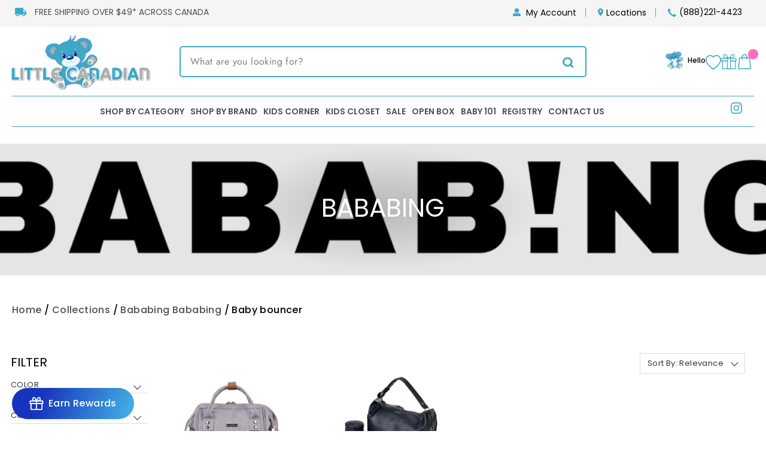

--- FILE ---
content_type: text/html; charset=utf-8
request_url: https://littlecanadian.ca/collections/bababing/baby-bouncer
body_size: 62410
content:
<!doctype html>
<html class="no-js" lang="en" dir="ltr">
<head>

  <meta name="facebook-domain-verification" content="n6seu0m2kvqmttbpavfpz3dsmljs9q" />
  <meta name="google-site-verification" content="Rr1CP8Ly7SMoaEgDFmBvGXe6cGbJnJHscmRNlB3jFsg" />
  <!--HC-added meta tag-21 Mar'18-->
  <meta name="msvalidate.01" content="A3DCB3738DA0430D64F1B6A5328619E0" />
  <!-- Basic page needs ================================================== -->
  <meta charset="utf-8">
  <meta name="google-site-verification" content="6mr9N85mr0FwtYk6PSeeepsbHGkoWHmERIeCBvbRzjE" />
  <meta http-equiv="X-UA-Compatible" content="IE=edge,chrome=1">
  <meta name="viewport" content="width=device-width,initial-scale=1">
  <meta name="theme-color" content="#111111">
  
  
  
  <link rel="canonical" href="https://littlecanadian.ca/collections/bababing/baby-bouncer">
  <link rel="preconnect" href="https://cdn.shopify.com">
  <link rel="preconnect" href="https://fonts.shopifycdn.com">
  <link rel="dns-prefetch" href="https://productreviews.shopifycdn.com">
  <link rel="dns-prefetch" href="https://ajax.googleapis.com">
  <link rel="dns-prefetch" href="https://maps.googleapis.com">
  <link rel="dns-prefetch" href="https://maps.gstatic.com">
  <link rel="preconnect" href="https://fonts.googleapis.com">
  <link rel="preconnect" href="https://fonts.gstatic.com" crossorigin>
  <link href="https://fonts.googleapis.com/css2?family=Amatic+SC:wght@400;700&family=Poppins:ital,wght@0,100;0,200;0,300;0,400;0,500;0,600;0,700;0,800;0,900;1,100;1,200;1,300;1,400;1,500;1,600;1,700;1,800;1,900&display=swap" rel="stylesheet">

  <link href="//littlecanadian.ca/cdn/shop/t/166/assets/common.css?v=172527484955899155041766169865" rel="stylesheet" type="text/css" media="all" />
  
  
  
  <script src="https://ajax.googleapis.com/ajax/libs/jquery/3.5.1/jquery.min.js"></script>
  <script src="https://code.jquery.com/jquery-3.6.0.min.js"></script>
  <script type="text/javascript">
    (function(a,e,c,f,g,h,b,d){var k={ak:"844924935",cl:"_S_fCJmBwHoQh5DykgM"};a[c]=a[c]||function(){(a[c].q=a[c].q||[]).push(arguments)};a[g]||(a[g]=k.ak);b=e.createElement(h);b.async=1;b.src="//www.gstatic.com/wcm/loader.js";d=e.getElementsByTagName(h)[0];d.parentNode.insertBefore(b,d);a[f]=function(b,d,e){a[c](2,b,k,d,null,new Date,e)};a[f]()})(window,document,"_googWcmImpl","_googWcmGet","_googWcmAk","script");
  </script><link rel="shortcut icon" href="//littlecanadian.ca/cdn/shop/files/little-ca-fav_32x32.png?v=1738782771" type="image/png" /><title>Bababing
 &ndash; Tagged &quot;baby bouncer&quot;&ndash; Little Canadian
</title>



  
    <script type="application/ld+json">
       {
         "@context": "https://schema.org",
         "@type": "CollectionPage",
         "name": "Bababing",
         "url": "https://littlecanadian.ca/collections/bababing",
         "description": "",
         "breadcrumb": {
           "@type": "BreadcrumbList",
           "name": "Breadcrumbs",
           "itemListElement": [
             {
               "@type": "ListItem",
               "position": 1,
               "name": "Home",
               "item": "https://littlecanadian.ca"
             },
             {
               "@type": "ListItem",
               "position": 2,
               "name": "Bababing",
               "item": "https://littlecanadian.ca/collections/bababing"
             }
           ]
         },
         "@graph": [
           {
             "@type": "OfferCatalog",
             "itemListElement": [
               
             ]
           }
         ]
       }
    </script>
  

  
<meta property="og:site_name" content="Little Canadian">
  <meta property="og:url" content="https://littlecanadian.ca/collections/bababing/baby-bouncer">
  <meta property="og:title" content="Bababing">
  <meta property="og:type" content="website">
  <meta property="og:description" content="Little Canadian is Canada's fastest growing Baby & Kids Store!  With fast free expedited shipping over $49, expert advice and lowest prices guaranteed, no wonder why Little Canadian has become an industry leader!"><meta property="og:image" content="http://littlecanadian.ca/cdn/shop/collections/logo-black-01_1_9c368674-3969-41ee-93a1-5041f0185026.png?v=1634586567">
    <meta property="og:image:secure_url" content="https://littlecanadian.ca/cdn/shop/collections/logo-black-01_1_9c368674-3969-41ee-93a1-5041f0185026.png?v=1634586567">
    <meta property="og:image:width" content="1200">
    <meta property="og:image:height" content="628"><meta name="twitter:site" content="@">
  <meta name="twitter:card" content="summary_large_image">
  <meta name="twitter:title" content="Bababing">
  <meta name="twitter:description" content="Little Canadian is Canada's fastest growing Baby & Kids Store!  With fast free expedited shipping over $49, expert advice and lowest prices guaranteed, no wonder why Little Canadian has become an industry leader!">
<style data-shopify>@font-face {
  font-family: Poppins;
  font-weight: 400;
  font-style: normal;
  font-display: swap;
  src: url("//littlecanadian.ca/cdn/fonts/poppins/poppins_n4.0ba78fa5af9b0e1a374041b3ceaadf0a43b41362.woff2") format("woff2"),
       url("//littlecanadian.ca/cdn/fonts/poppins/poppins_n4.214741a72ff2596839fc9760ee7a770386cf16ca.woff") format("woff");
}

  @font-face {
  font-family: Jost;
  font-weight: 400;
  font-style: normal;
  font-display: swap;
  src: url("//littlecanadian.ca/cdn/fonts/jost/jost_n4.d47a1b6347ce4a4c9f437608011273009d91f2b7.woff2") format("woff2"),
       url("//littlecanadian.ca/cdn/fonts/jost/jost_n4.791c46290e672b3f85c3d1c651ef2efa3819eadd.woff") format("woff");
}


  @font-face {
  font-family: Jost;
  font-weight: 600;
  font-style: normal;
  font-display: swap;
  src: url("//littlecanadian.ca/cdn/fonts/jost/jost_n6.ec1178db7a7515114a2d84e3dd680832b7af8b99.woff2") format("woff2"),
       url("//littlecanadian.ca/cdn/fonts/jost/jost_n6.b1178bb6bdd3979fef38e103a3816f6980aeaff9.woff") format("woff");
}

  @font-face {
  font-family: Jost;
  font-weight: 400;
  font-style: italic;
  font-display: swap;
  src: url("//littlecanadian.ca/cdn/fonts/jost/jost_i4.b690098389649750ada222b9763d55796c5283a5.woff2") format("woff2"),
       url("//littlecanadian.ca/cdn/fonts/jost/jost_i4.fd766415a47e50b9e391ae7ec04e2ae25e7e28b0.woff") format("woff");
}

  @font-face {
  font-family: Jost;
  font-weight: 600;
  font-style: italic;
  font-display: swap;
  src: url("//littlecanadian.ca/cdn/fonts/jost/jost_i6.9af7e5f39e3a108c08f24047a4276332d9d7b85e.woff2") format("woff2"),
       url("//littlecanadian.ca/cdn/fonts/jost/jost_i6.2bf310262638f998ed206777ce0b9a3b98b6fe92.woff") format("woff");
}

</style><link href="//littlecanadian.ca/cdn/shop/t/166/assets/theme.css?v=101800355254547452251766170044" rel="stylesheet" type="text/css" media="all" />
<style data-shopify>:root {
    --typeHeaderPrimary: Poppins;
    --typeHeaderFallback: sans-serif;
    --typeHeaderSize: 29px;
    --typeHeaderWeight: 400;
    --typeHeaderLineHeight: 1;
    --typeHeaderSpacing: 0.0em;

    --typeBasePrimary:Jost;
    --typeBaseFallback:sans-serif;
    --typeBaseSize: 16px;
    --typeBaseWeight: 400;
    --typeBaseSpacing: 0.025em;
    --typeBaseLineHeight: 1.6;

    --typeCollectionTitle: 18px;

    --iconWeight: 2px;
    --iconLinecaps: miter;

    
      --buttonRadius: 0px;
    

    --colorGridOverlayOpacity: 0.1;
  }

  .placeholder-content {
    background-image: linear-gradient(100deg, #ffffff 40%, #f7f7f7 63%, #ffffff 79%);
  }</style><link rel="stylesheet" href="https://owlcarousel2.github.io/OwlCarousel2/assets/owlcarousel/assets/owl.carousel.min.css">
  <link rel="stylesheet" href="https://owlcarousel2.github.io/OwlCarousel2/assets/owlcarousel/assets/owl.theme.default.min.css">

  <script>
    document.documentElement.className = document.documentElement.className.replace('no-js', 'js');

    window.theme = window.theme || {};
    theme.routes = {
      home: "/",
      cart: "/cart.js",
      cartPage: "/cart",
      cartAdd: "/cart/add.js",
      cartChange: "/cart/change.js"
    };
    theme.strings = {
      soldOut: "Sold Out",
      unavailable: "Unavailable",
      stockLabel: "Only [count] items in stock!",
      willNotShipUntil: "Will not ship until [date]",
      willBeInStockAfter: "Will be in stock after [date]",
      waitingForStock: "Inventory on the way",
      savePrice: "You save [saved_amount]",
      cartEmpty: "Your cart is currently empty.",
      cartTermsConfirmation: "You must agree with the terms and conditions of sales to check out",
      searchCollections: "Collections:",
      searchPages: "Pages:",
      searchArticles: "Articles:"
    };
    theme.settings = {
      dynamicVariantsEnable: true,
      dynamicVariantType: "button",
      cartType: "drawer",
      isCustomerTemplate: false,
      moneyFormat: "${{amount}}",
      saveType: "dollar",
      recentlyViewedEnabled: false,
      productImageSize: "landscape",
      productImageCover: false,
      predictiveSearch: true,
      predictiveSearchType: "product",
      inventoryThreshold: 10,
      quickView: false,
      themeName: 'Impulse',
      themeVersion: "4.1.4"
    };
  </script>

  <script src="//www.searchanise.com/widgets/shopify/init.js?a=1C3b6z9I4x"></script>
  
  <script>window.performance && window.performance.mark && window.performance.mark('shopify.content_for_header.start');</script><meta id="shopify-digital-wallet" name="shopify-digital-wallet" content="/23620385/digital_wallets/dialog">
<meta name="shopify-checkout-api-token" content="b654fc02b1537caba7092904275b83de">
<meta id="in-context-paypal-metadata" data-shop-id="23620385" data-venmo-supported="false" data-environment="production" data-locale="en_US" data-paypal-v4="true" data-currency="CAD">
<link rel="alternate" type="application/atom+xml" title="Feed" href="/collections/bababing/baby-bouncer.atom" />
<link rel="alternate" type="application/json+oembed" href="https://littlecanadian.ca/collections/bababing/baby-bouncer.oembed">
<script async="async" src="/checkouts/internal/preloads.js?locale=en-CA"></script>
<link rel="preconnect" href="https://shop.app" crossorigin="anonymous">
<script async="async" src="https://shop.app/checkouts/internal/preloads.js?locale=en-CA&shop_id=23620385" crossorigin="anonymous"></script>
<script id="apple-pay-shop-capabilities" type="application/json">{"shopId":23620385,"countryCode":"CA","currencyCode":"CAD","merchantCapabilities":["supports3DS"],"merchantId":"gid:\/\/shopify\/Shop\/23620385","merchantName":"Little Canadian","requiredBillingContactFields":["postalAddress","email","phone"],"requiredShippingContactFields":["postalAddress","email","phone"],"shippingType":"shipping","supportedNetworks":["visa","masterCard","amex","discover","interac","jcb"],"total":{"type":"pending","label":"Little Canadian","amount":"1.00"},"shopifyPaymentsEnabled":true,"supportsSubscriptions":true}</script>
<script id="shopify-features" type="application/json">{"accessToken":"b654fc02b1537caba7092904275b83de","betas":["rich-media-storefront-analytics"],"domain":"littlecanadian.ca","predictiveSearch":true,"shopId":23620385,"locale":"en"}</script>
<script>var Shopify = Shopify || {};
Shopify.shop = "littlecanadians.myshopify.com";
Shopify.locale = "en";
Shopify.currency = {"active":"CAD","rate":"1.0"};
Shopify.country = "CA";
Shopify.theme = {"name":"boxing week","id":132637982805,"schema_name":"Impulse","schema_version":"4.1.4","theme_store_id":null,"role":"main"};
Shopify.theme.handle = "null";
Shopify.theme.style = {"id":null,"handle":null};
Shopify.cdnHost = "littlecanadian.ca/cdn";
Shopify.routes = Shopify.routes || {};
Shopify.routes.root = "/";</script>
<script type="module">!function(o){(o.Shopify=o.Shopify||{}).modules=!0}(window);</script>
<script>!function(o){function n(){var o=[];function n(){o.push(Array.prototype.slice.apply(arguments))}return n.q=o,n}var t=o.Shopify=o.Shopify||{};t.loadFeatures=n(),t.autoloadFeatures=n()}(window);</script>
<script>
  window.ShopifyPay = window.ShopifyPay || {};
  window.ShopifyPay.apiHost = "shop.app\/pay";
  window.ShopifyPay.redirectState = null;
</script>
<script id="shop-js-analytics" type="application/json">{"pageType":"collection"}</script>
<script defer="defer" async type="module" src="//littlecanadian.ca/cdn/shopifycloud/shop-js/modules/v2/client.init-shop-cart-sync_DtuiiIyl.en.esm.js"></script>
<script defer="defer" async type="module" src="//littlecanadian.ca/cdn/shopifycloud/shop-js/modules/v2/chunk.common_CUHEfi5Q.esm.js"></script>
<script type="module">
  await import("//littlecanadian.ca/cdn/shopifycloud/shop-js/modules/v2/client.init-shop-cart-sync_DtuiiIyl.en.esm.js");
await import("//littlecanadian.ca/cdn/shopifycloud/shop-js/modules/v2/chunk.common_CUHEfi5Q.esm.js");

  window.Shopify.SignInWithShop?.initShopCartSync?.({"fedCMEnabled":true,"windoidEnabled":true});

</script>
<script>
  window.Shopify = window.Shopify || {};
  if (!window.Shopify.featureAssets) window.Shopify.featureAssets = {};
  window.Shopify.featureAssets['shop-js'] = {"shop-cart-sync":["modules/v2/client.shop-cart-sync_DFoTY42P.en.esm.js","modules/v2/chunk.common_CUHEfi5Q.esm.js"],"init-fed-cm":["modules/v2/client.init-fed-cm_D2UNy1i2.en.esm.js","modules/v2/chunk.common_CUHEfi5Q.esm.js"],"init-shop-email-lookup-coordinator":["modules/v2/client.init-shop-email-lookup-coordinator_BQEe2rDt.en.esm.js","modules/v2/chunk.common_CUHEfi5Q.esm.js"],"shop-cash-offers":["modules/v2/client.shop-cash-offers_3CTtReFF.en.esm.js","modules/v2/chunk.common_CUHEfi5Q.esm.js","modules/v2/chunk.modal_BewljZkx.esm.js"],"shop-button":["modules/v2/client.shop-button_C6oxCjDL.en.esm.js","modules/v2/chunk.common_CUHEfi5Q.esm.js"],"init-windoid":["modules/v2/client.init-windoid_5pix8xhK.en.esm.js","modules/v2/chunk.common_CUHEfi5Q.esm.js"],"avatar":["modules/v2/client.avatar_BTnouDA3.en.esm.js"],"init-shop-cart-sync":["modules/v2/client.init-shop-cart-sync_DtuiiIyl.en.esm.js","modules/v2/chunk.common_CUHEfi5Q.esm.js"],"shop-toast-manager":["modules/v2/client.shop-toast-manager_BYv_8cH1.en.esm.js","modules/v2/chunk.common_CUHEfi5Q.esm.js"],"pay-button":["modules/v2/client.pay-button_FnF9EIkY.en.esm.js","modules/v2/chunk.common_CUHEfi5Q.esm.js"],"shop-login-button":["modules/v2/client.shop-login-button_CH1KUpOf.en.esm.js","modules/v2/chunk.common_CUHEfi5Q.esm.js","modules/v2/chunk.modal_BewljZkx.esm.js"],"init-customer-accounts-sign-up":["modules/v2/client.init-customer-accounts-sign-up_aj7QGgYS.en.esm.js","modules/v2/client.shop-login-button_CH1KUpOf.en.esm.js","modules/v2/chunk.common_CUHEfi5Q.esm.js","modules/v2/chunk.modal_BewljZkx.esm.js"],"init-shop-for-new-customer-accounts":["modules/v2/client.init-shop-for-new-customer-accounts_NbnYRf_7.en.esm.js","modules/v2/client.shop-login-button_CH1KUpOf.en.esm.js","modules/v2/chunk.common_CUHEfi5Q.esm.js","modules/v2/chunk.modal_BewljZkx.esm.js"],"init-customer-accounts":["modules/v2/client.init-customer-accounts_ppedhqCH.en.esm.js","modules/v2/client.shop-login-button_CH1KUpOf.en.esm.js","modules/v2/chunk.common_CUHEfi5Q.esm.js","modules/v2/chunk.modal_BewljZkx.esm.js"],"shop-follow-button":["modules/v2/client.shop-follow-button_CMIBBa6u.en.esm.js","modules/v2/chunk.common_CUHEfi5Q.esm.js","modules/v2/chunk.modal_BewljZkx.esm.js"],"lead-capture":["modules/v2/client.lead-capture_But0hIyf.en.esm.js","modules/v2/chunk.common_CUHEfi5Q.esm.js","modules/v2/chunk.modal_BewljZkx.esm.js"],"checkout-modal":["modules/v2/client.checkout-modal_BBxc70dQ.en.esm.js","modules/v2/chunk.common_CUHEfi5Q.esm.js","modules/v2/chunk.modal_BewljZkx.esm.js"],"shop-login":["modules/v2/client.shop-login_hM3Q17Kl.en.esm.js","modules/v2/chunk.common_CUHEfi5Q.esm.js","modules/v2/chunk.modal_BewljZkx.esm.js"],"payment-terms":["modules/v2/client.payment-terms_CAtGlQYS.en.esm.js","modules/v2/chunk.common_CUHEfi5Q.esm.js","modules/v2/chunk.modal_BewljZkx.esm.js"]};
</script>
<script>(function() {
  var isLoaded = false;
  function asyncLoad() {
    if (isLoaded) return;
    isLoaded = true;
    var urls = ["https:\/\/d23dclunsivw3h.cloudfront.net\/redirect-app.js?shop=littlecanadians.myshopify.com","https:\/\/static-us.afterpay.com\/shopify\/afterpay-attract\/afterpay-attract-widget.js?shop=littlecanadians.myshopify.com","https:\/\/wishlisthero-assets.revampco.com\/store-front\/bundle2.js?shop=littlecanadians.myshopify.com","https:\/\/ecom-app.rakutenadvertising.io\/rakuten_advertising.js?shop=littlecanadians.myshopify.com","https:\/\/tag.rmp.rakuten.com\/127154.ct.js?shop=littlecanadians.myshopify.com","https:\/\/d18eg7dreypte5.cloudfront.net\/browse-abandonment\/smsbump_timer.js?shop=littlecanadians.myshopify.com","https:\/\/justone.ai\/embed\/script-tags\/307a718193294ae4a5c13e6ed294d8e1\/shopifyEmbed.js?shop=littlecanadians.myshopify.com"];
    for (var i = 0; i < urls.length; i++) {
      var s = document.createElement('script');
      s.type = 'text/javascript';
      s.async = true;
      s.src = urls[i];
      var x = document.getElementsByTagName('script')[0];
      x.parentNode.insertBefore(s, x);
    }
  };
  if(window.attachEvent) {
    window.attachEvent('onload', asyncLoad);
  } else {
    window.addEventListener('load', asyncLoad, false);
  }
})();</script>
<script id="__st">var __st={"a":23620385,"offset":-18000,"reqid":"3b25ab2e-6696-449d-80e5-15e466c45851-1766763505","pageurl":"littlecanadian.ca\/collections\/bababing\/baby-bouncer","u":"33ff7dbf5dcc","p":"collection","rtyp":"collection","rid":264153104469};</script>
<script>window.ShopifyPaypalV4VisibilityTracking = true;</script>
<script id="captcha-bootstrap">!function(){'use strict';const t='contact',e='account',n='new_comment',o=[[t,t],['blogs',n],['comments',n],[t,'customer']],c=[[e,'customer_login'],[e,'guest_login'],[e,'recover_customer_password'],[e,'create_customer']],r=t=>t.map((([t,e])=>`form[action*='/${t}']:not([data-nocaptcha='true']) input[name='form_type'][value='${e}']`)).join(','),a=t=>()=>t?[...document.querySelectorAll(t)].map((t=>t.form)):[];function s(){const t=[...o],e=r(t);return a(e)}const i='password',u='form_key',d=['recaptcha-v3-token','g-recaptcha-response','h-captcha-response',i],f=()=>{try{return window.sessionStorage}catch{return}},m='__shopify_v',_=t=>t.elements[u];function p(t,e,n=!1){try{const o=window.sessionStorage,c=JSON.parse(o.getItem(e)),{data:r}=function(t){const{data:e,action:n}=t;return t[m]||n?{data:e,action:n}:{data:t,action:n}}(c);for(const[e,n]of Object.entries(r))t.elements[e]&&(t.elements[e].value=n);n&&o.removeItem(e)}catch(o){console.error('form repopulation failed',{error:o})}}const l='form_type',E='cptcha';function T(t){t.dataset[E]=!0}const w=window,h=w.document,L='Shopify',v='ce_forms',y='captcha';let A=!1;((t,e)=>{const n=(g='f06e6c50-85a8-45c8-87d0-21a2b65856fe',I='https://cdn.shopify.com/shopifycloud/storefront-forms-hcaptcha/ce_storefront_forms_captcha_hcaptcha.v1.5.2.iife.js',D={infoText:'Protected by hCaptcha',privacyText:'Privacy',termsText:'Terms'},(t,e,n)=>{const o=w[L][v],c=o.bindForm;if(c)return c(t,g,e,D).then(n);var r;o.q.push([[t,g,e,D],n]),r=I,A||(h.body.append(Object.assign(h.createElement('script'),{id:'captcha-provider',async:!0,src:r})),A=!0)});var g,I,D;w[L]=w[L]||{},w[L][v]=w[L][v]||{},w[L][v].q=[],w[L][y]=w[L][y]||{},w[L][y].protect=function(t,e){n(t,void 0,e),T(t)},Object.freeze(w[L][y]),function(t,e,n,w,h,L){const[v,y,A,g]=function(t,e,n){const i=e?o:[],u=t?c:[],d=[...i,...u],f=r(d),m=r(i),_=r(d.filter((([t,e])=>n.includes(e))));return[a(f),a(m),a(_),s()]}(w,h,L),I=t=>{const e=t.target;return e instanceof HTMLFormElement?e:e&&e.form},D=t=>v().includes(t);t.addEventListener('submit',(t=>{const e=I(t);if(!e)return;const n=D(e)&&!e.dataset.hcaptchaBound&&!e.dataset.recaptchaBound,o=_(e),c=g().includes(e)&&(!o||!o.value);(n||c)&&t.preventDefault(),c&&!n&&(function(t){try{if(!f())return;!function(t){const e=f();if(!e)return;const n=_(t);if(!n)return;const o=n.value;o&&e.removeItem(o)}(t);const e=Array.from(Array(32),(()=>Math.random().toString(36)[2])).join('');!function(t,e){_(t)||t.append(Object.assign(document.createElement('input'),{type:'hidden',name:u})),t.elements[u].value=e}(t,e),function(t,e){const n=f();if(!n)return;const o=[...t.querySelectorAll(`input[type='${i}']`)].map((({name:t})=>t)),c=[...d,...o],r={};for(const[a,s]of new FormData(t).entries())c.includes(a)||(r[a]=s);n.setItem(e,JSON.stringify({[m]:1,action:t.action,data:r}))}(t,e)}catch(e){console.error('failed to persist form',e)}}(e),e.submit())}));const S=(t,e)=>{t&&!t.dataset[E]&&(n(t,e.some((e=>e===t))),T(t))};for(const o of['focusin','change'])t.addEventListener(o,(t=>{const e=I(t);D(e)&&S(e,y())}));const B=e.get('form_key'),M=e.get(l),P=B&&M;t.addEventListener('DOMContentLoaded',(()=>{const t=y();if(P)for(const e of t)e.elements[l].value===M&&p(e,B);[...new Set([...A(),...v().filter((t=>'true'===t.dataset.shopifyCaptcha))])].forEach((e=>S(e,t)))}))}(h,new URLSearchParams(w.location.search),n,t,e,['guest_login'])})(!0,!0)}();</script>
<script integrity="sha256-4kQ18oKyAcykRKYeNunJcIwy7WH5gtpwJnB7kiuLZ1E=" data-source-attribution="shopify.loadfeatures" defer="defer" src="//littlecanadian.ca/cdn/shopifycloud/storefront/assets/storefront/load_feature-a0a9edcb.js" crossorigin="anonymous"></script>
<script crossorigin="anonymous" defer="defer" src="//littlecanadian.ca/cdn/shopifycloud/storefront/assets/shopify_pay/storefront-65b4c6d7.js?v=20250812"></script>
<script data-source-attribution="shopify.dynamic_checkout.dynamic.init">var Shopify=Shopify||{};Shopify.PaymentButton=Shopify.PaymentButton||{isStorefrontPortableWallets:!0,init:function(){window.Shopify.PaymentButton.init=function(){};var t=document.createElement("script");t.src="https://littlecanadian.ca/cdn/shopifycloud/portable-wallets/latest/portable-wallets.en.js",t.type="module",document.head.appendChild(t)}};
</script>
<script data-source-attribution="shopify.dynamic_checkout.buyer_consent">
  function portableWalletsHideBuyerConsent(e){var t=document.getElementById("shopify-buyer-consent"),n=document.getElementById("shopify-subscription-policy-button");t&&n&&(t.classList.add("hidden"),t.setAttribute("aria-hidden","true"),n.removeEventListener("click",e))}function portableWalletsShowBuyerConsent(e){var t=document.getElementById("shopify-buyer-consent"),n=document.getElementById("shopify-subscription-policy-button");t&&n&&(t.classList.remove("hidden"),t.removeAttribute("aria-hidden"),n.addEventListener("click",e))}window.Shopify?.PaymentButton&&(window.Shopify.PaymentButton.hideBuyerConsent=portableWalletsHideBuyerConsent,window.Shopify.PaymentButton.showBuyerConsent=portableWalletsShowBuyerConsent);
</script>
<script data-source-attribution="shopify.dynamic_checkout.cart.bootstrap">document.addEventListener("DOMContentLoaded",(function(){function t(){return document.querySelector("shopify-accelerated-checkout-cart, shopify-accelerated-checkout")}if(t())Shopify.PaymentButton.init();else{new MutationObserver((function(e,n){t()&&(Shopify.PaymentButton.init(),n.disconnect())})).observe(document.body,{childList:!0,subtree:!0})}}));
</script>
<link id="shopify-accelerated-checkout-styles" rel="stylesheet" media="screen" href="https://littlecanadian.ca/cdn/shopifycloud/portable-wallets/latest/accelerated-checkout-backwards-compat.css" crossorigin="anonymous">
<style id="shopify-accelerated-checkout-cart">
        #shopify-buyer-consent {
  margin-top: 1em;
  display: inline-block;
  width: 100%;
}

#shopify-buyer-consent.hidden {
  display: none;
}

#shopify-subscription-policy-button {
  background: none;
  border: none;
  padding: 0;
  text-decoration: underline;
  font-size: inherit;
  cursor: pointer;
}

#shopify-subscription-policy-button::before {
  box-shadow: none;
}

      </style>

<script>window.performance && window.performance.mark && window.performance.mark('shopify.content_for_header.end');</script>

  <script src="//littlecanadian.ca/cdn/shop/t/166/assets/vendor-scripts-v9.js" defer="defer"></script><script src="//littlecanadian.ca/cdn/shop/t/166/assets/theme.js?v=98485122879321731721766169996" defer="defer"></script>
<!-- Start of Judge.me Core -->
<link rel="dns-prefetch" href="https://cdn.judge.me/">
<script data-cfasync='false' class='jdgm-settings-script'>window.jdgmSettings={"pagination":5,"disable_web_reviews":false,"badge_no_review_text":"No reviews","badge_n_reviews_text":"{{ n }} review/reviews","badge_star_color":"#1eafc5","hide_badge_preview_if_no_reviews":false,"badge_hide_text":false,"enforce_center_preview_badge":false,"widget_title":"Customer Reviews","widget_open_form_text":"Write a review","widget_close_form_text":"Cancel review","widget_refresh_page_text":"Refresh page","widget_summary_text":"Based on {{ number_of_reviews }} review/reviews","widget_no_review_text":"Be the first to write a review","widget_name_field_text":"Display name","widget_verified_name_field_text":"Verified Name (public)","widget_name_placeholder_text":"Display name","widget_required_field_error_text":"This field is required.","widget_email_field_text":"Email address","widget_verified_email_field_text":"Verified Email (private, can not be edited)","widget_email_placeholder_text":"Your email address","widget_email_field_error_text":"Please enter a valid email address.","widget_rating_field_text":"Rating","widget_review_title_field_text":"Review Title","widget_review_title_placeholder_text":"Give your review a title","widget_review_body_field_text":"Review content","widget_review_body_placeholder_text":"Start writing here...","widget_pictures_field_text":"Picture/Video (optional)","widget_submit_review_text":"Submit Review","widget_submit_verified_review_text":"Submit Verified Review","widget_submit_success_msg_with_auto_publish":"Thank you! Please refresh the page in a few moments to see your review. You can remove or edit your review by logging into \u003ca href='https://judge.me/login' target='_blank' rel='nofollow noopener'\u003eJudge.me\u003c/a\u003e","widget_submit_success_msg_no_auto_publish":"Thank you! Your review will be published as soon as it is approved by the shop admin. You can remove or edit your review by logging into \u003ca href='https://judge.me/login' target='_blank' rel='nofollow noopener'\u003eJudge.me\u003c/a\u003e","widget_show_default_reviews_out_of_total_text":"Showing {{ n_reviews_shown }} out of {{ n_reviews }} reviews.","widget_show_all_link_text":"Show all","widget_show_less_link_text":"Show less","widget_author_said_text":"{{ reviewer_name }} said:","widget_days_text":"{{ n }} days ago","widget_weeks_text":"{{ n }} week/weeks ago","widget_months_text":"{{ n }} month/months ago","widget_years_text":"{{ n }} year/years ago","widget_yesterday_text":"Yesterday","widget_today_text":"Today","widget_replied_text":"\u003e\u003e {{ shop_name }} replied:","widget_read_more_text":"Read more","widget_reviewer_name_as_initial":"last_initial","widget_rating_filter_color":"#1eafc5","widget_rating_filter_see_all_text":"See all reviews","widget_sorting_most_recent_text":"Most Recent","widget_sorting_highest_rating_text":"Highest Rating","widget_sorting_lowest_rating_text":"Lowest Rating","widget_sorting_with_pictures_text":"Only Pictures","widget_sorting_most_helpful_text":"Most Helpful","widget_open_question_form_text":"Ask a question","widget_reviews_subtab_text":"Reviews","widget_questions_subtab_text":"Questions","widget_question_label_text":"Question","widget_answer_label_text":"Answer","widget_question_placeholder_text":"Write your question here","widget_submit_question_text":"Submit Question","widget_question_submit_success_text":"Thank you for your question! We will notify you once it gets answered.","widget_star_color":"#1eafc5","verified_badge_text":"Verified","verified_badge_placement":"left-of-reviewer-name","widget_review_max_height":4,"widget_hide_border":false,"widget_social_share":false,"widget_thumb":false,"widget_review_location_show":true,"widget_location_format":"city_state_only","all_reviews_include_out_of_store_products":true,"all_reviews_out_of_store_text":"(out of store)","all_reviews_product_name_prefix_text":"about","enable_review_pictures":true,"enable_question_anwser":true,"widget_product_reviews_subtab_text":"Product Reviews","widget_shop_reviews_subtab_text":"Shop Reviews","widget_write_a_store_review_text":"Write a Store Review","widget_other_languages_heading":"Reviews in Other Languages","widget_translate_review_text":"Translate review to {{ language }}","widget_translating_review_text":"Translating...","widget_show_original_translation_text":"Show original ({{ language }})","widget_translate_review_failed_text":"Review couldn't be translated.","widget_translate_review_retry_text":"Retry","widget_translate_review_try_again_later_text":"Try again later","widget_sorting_pictures_first_text":"Pictures First","floating_tab_button_name":"★ Reviews","floating_tab_title":"Let customers speak for us","floating_tab_url":"","floating_tab_url_enabled":false,"all_reviews_text_badge_text":"Customers rate us {{ shop.metafields.judgeme.all_reviews_rating | round: 1 }}/5 based on {{ shop.metafields.judgeme.all_reviews_count }} reviews.","all_reviews_text_badge_text_branded_style":"{{ shop.metafields.judgeme.all_reviews_rating | round: 1 }} out of 5 stars based on {{ shop.metafields.judgeme.all_reviews_count }} reviews","all_reviews_text_badge_url":"","featured_carousel_title":"Let customers speak for us","featured_carousel_count_text":"from {{ n }} reviews","featured_carousel_url":"","verified_count_badge_url":"","widget_histogram_use_custom_color":true,"widget_star_use_custom_color":true,"picture_reminder_submit_button":"Upload Pictures","enable_review_videos":true,"widget_sorting_videos_first_text":"Videos First","widget_review_pending_text":"Pending","remove_microdata_snippet":true,"preview_badge_no_question_text":"No questions","preview_badge_n_question_text":"{{ number_of_questions }} question/questions","widget_search_bar_placeholder":"Search reviews","widget_sorting_verified_only_text":"Verified only","featured_carousel_more_reviews_button_text":"Read more reviews","featured_carousel_view_product_button_text":"View product","all_reviews_page_load_more_text":"Load More Reviews","widget_public_name_text":"displayed publicly like","default_reviewer_name_has_non_latin":true,"widget_reviewer_anonymous":"Anonymous","medals_widget_title":"Judge.me Review Medals","medals_widget_background_color":"#ffffff","medals_widget_use_monochromatic_version":true,"medals_widget_elements_color":"#f9b70e","widget_invalid_yt_video_url_error_text":"Not a YouTube video URL","widget_max_length_field_error_text":"Please enter no more than {0} characters.","widget_verified_by_shop_text":"Verified by Shop","widget_load_with_code_splitting":true,"widget_ugc_title":"Made by us, Shared by you","widget_ugc_subtitle":"Tag us to see your picture featured in our page","widget_ugc_primary_button_text":"Buy Now","widget_ugc_secondary_button_text":"Load More","widget_ugc_reviews_button_text":"View Reviews","widget_rating_metafield_value_type":true,"widget_summary_average_rating_text":"{{ average_rating }} out of 5","widget_media_grid_title":"Customer photos \u0026 videos","widget_media_grid_see_more_text":"See more","widget_verified_by_judgeme_text":"Verified by Judge.me","widget_verified_by_judgeme_text_in_store_medals":"Verified by Judge.me","widget_media_field_exceed_quantity_message":"Sorry, we can only accept {{ max_media }} for one review.","widget_media_field_exceed_limit_message":"{{ file_name }} is too large, please select a {{ media_type }} less than {{ size_limit }}MB.","widget_review_submitted_text":"Review Submitted!","widget_question_submitted_text":"Question Submitted!","widget_close_form_text_question":"Cancel","widget_write_your_answer_here_text":"Write your answer here","widget_enabled_branded_link":true,"widget_show_collected_by_judgeme":true,"widget_collected_by_judgeme_text":"collected by Judge.me","widget_load_more_text":"Load More","widget_full_review_text":"Full Review","widget_read_more_reviews_text":"Read More Reviews","widget_read_questions_text":"Read Questions","widget_questions_and_answers_text":"Questions \u0026 Answers","widget_verified_by_text":"Verified by","widget_verified_text":"Verified","widget_number_of_reviews_text":"{{ number_of_reviews }} reviews","widget_back_button_text":"Back","widget_next_button_text":"Next","widget_custom_forms_filter_button":"Filters","custom_forms_style":"vertical","how_reviews_are_collected":"How reviews are collected?","widget_show_review_keywords":true,"widget_gdpr_statement":"How we use your data: We'll only contact you about the review you left, and only if necessary. By submitting your review, you agree to Judge.me's \u003ca href='https://judge.me/terms' target='_blank' rel='nofollow noopener'\u003eterms\u003c/a\u003e, \u003ca href='https://judge.me/privacy' target='_blank' rel='nofollow noopener'\u003eprivacy\u003c/a\u003e and \u003ca href='https://judge.me/content-policy' target='_blank' rel='nofollow noopener'\u003econtent\u003c/a\u003e policies.","review_snippet_widget_round_border_style":true,"review_snippet_widget_card_color":"#FFFFFF","review_snippet_widget_slider_arrows_background_color":"#FFFFFF","review_snippet_widget_slider_arrows_color":"#000000","review_snippet_widget_star_color":"#108474","all_reviews_product_variant_label_text":"Variant: ","widget_show_verified_branding":false,"redirect_reviewers_invited_via_email":"review_widget","review_content_screen_title_text":"How would you rate this product?","review_content_introduction_text":"We would love it if you would share a bit about your experience.","one_star_review_guidance_text":"Poor","five_star_review_guidance_text":"Great","customer_information_screen_title_text":"About you","customer_information_introduction_text":"Please tell us more about you.","custom_questions_screen_title_text":"Your experience in more detail","custom_questions_introduction_text":"Here are a few questions to help us understand more about your experience.","review_submitted_screen_title_text":"Thanks for your review!","review_submitted_screen_thank_you_text":"We are processing it and it will appear on the store soon.","review_submitted_screen_email_verification_text":"Please confirm your email by clicking the link we just sent you. This helps us keep reviews authentic.","review_submitted_request_store_review_text":"Would you like to share your experience of shopping with us?","review_submitted_review_other_products_text":"Would you like to review these products?","reviewer_media_screen_title_picture_text":"Share a picture","reviewer_media_introduction_picture_text":"Upload a photo to support your review.","reviewer_media_screen_title_video_text":"Share a video","reviewer_media_introduction_video_text":"Upload a video to support your review.","reviewer_media_screen_title_picture_or_video_text":"Share a picture or video","reviewer_media_introduction_picture_or_video_text":"Upload a photo or video to support your review.","reviewer_media_youtube_url_text":"Paste your Youtube URL here","advanced_settings_next_step_button_text":"Next","advanced_settings_close_review_button_text":"Close","write_review_flow_required_text":"Required","write_review_flow_privacy_message_text":"We respect your privacy.","write_review_flow_anonymous_text":"Post review as anonymous","write_review_flow_visibility_text":"This won't be visible to other customers.","write_review_flow_multiple_selection_help_text":"Select as many as you like","write_review_flow_single_selection_help_text":"Select one option","write_review_flow_required_field_error_text":"This field is required","write_review_flow_invalid_email_error_text":"Please enter a valid email address","write_review_flow_max_length_error_text":"Max. {{ max_length }} characters.","write_review_flow_media_upload_text":"\u003cb\u003eClick to upload\u003c/b\u003e or drag and drop","write_review_flow_gdpr_statement":"We'll only contact you about your review if necessary. By submitting your review, you agree to our \u003ca href='https://judge.me/terms' target='_blank' rel='nofollow noopener'\u003eterms and conditions\u003c/a\u003e and \u003ca href='https://judge.me/privacy' target='_blank' rel='nofollow noopener'\u003eprivacy policy\u003c/a\u003e.","transparency_badges_collected_via_store_invite_text":"Review collected via store invitation","transparency_badges_from_another_provider_text":"Review collected from another provider","transparency_badges_collected_from_store_visitor_text":"Review collected from a store visitor","transparency_badges_written_in_google_text":"Review written in Google","transparency_badges_written_in_etsy_text":"Review written in Etsy","transparency_badges_written_in_shop_app_text":"Review written in Shop App","transparency_badges_earned_reward_text":"Review earned a reward for future purchase","preview_badge_collection_page_install_preference":true,"preview_badge_product_page_install_preference":true,"review_widget_install_preference":"we wanted the reviews to be attached to be in the place where the review tab is, not above the description. also if the review stars can link to the review section","review_widget_best_location":true,"judgeme_medals_install_preference":true,"platform":"shopify","branding_url":"https://app.judge.me/reviews/stores/littlecanadian.ca","branding_text":"Powered by Judge.me","locale":"en","reply_name":"Little Canadian","widget_version":"3.0","footer":true,"autopublish":false,"review_dates":true,"enable_custom_form":false,"shop_use_review_site":true,"shop_locale":"en","enable_multi_locales_translations":true,"show_review_title_input":true,"review_verification_email_status":"always","can_be_branded":true,"reply_name_text":"Little Canadian"};</script> <style class='jdgm-settings-style'>.jdgm-xx{left:0}:root{--jdgm-primary-color: #108474;--jdgm-secondary-color: rgba(16,132,116,0.1);--jdgm-star-color: #1eafc5;--jdgm-write-review-text-color: white;--jdgm-write-review-bg-color: #108474;--jdgm-paginate-color: #108474;--jdgm-border-radius: 0;--jdgm-reviewer-name-color: #108474}.jdgm-histogram__bar-content{background-color:#1eafc5}.jdgm-rev[data-verified-buyer=true] .jdgm-rev__icon.jdgm-rev__icon:after,.jdgm-rev__buyer-badge.jdgm-rev__buyer-badge{color:white;background-color:#108474}.jdgm-review-widget--small .jdgm-gallery.jdgm-gallery .jdgm-gallery__thumbnail-link:nth-child(8) .jdgm-gallery__thumbnail-wrapper.jdgm-gallery__thumbnail-wrapper:before{content:"See more"}@media only screen and (min-width: 768px){.jdgm-gallery.jdgm-gallery .jdgm-gallery__thumbnail-link:nth-child(8) .jdgm-gallery__thumbnail-wrapper.jdgm-gallery__thumbnail-wrapper:before{content:"See more"}}.jdgm-preview-badge .jdgm-star.jdgm-star{color:#1eafc5}.jdgm-author-fullname{display:none !important}.jdgm-author-all-initials{display:none !important}.jdgm-rev-widg__title{visibility:hidden}.jdgm-rev-widg__summary-text{visibility:hidden}.jdgm-prev-badge__text{visibility:hidden}.jdgm-rev__prod-link-prefix:before{content:'about'}.jdgm-rev__variant-label:before{content:'Variant: '}.jdgm-rev__out-of-store-text:before{content:'(out of store)'}@media only screen and (min-width: 768px){.jdgm-rev__pics .jdgm-rev_all-rev-page-picture-separator,.jdgm-rev__pics .jdgm-rev__product-picture{display:none}}@media only screen and (max-width: 768px){.jdgm-rev__pics .jdgm-rev_all-rev-page-picture-separator,.jdgm-rev__pics .jdgm-rev__product-picture{display:none}}.jdgm-preview-badge[data-template="index"]{display:none !important}.jdgm-verified-count-badget[data-from-snippet="true"]{display:none !important}.jdgm-carousel-wrapper[data-from-snippet="true"]{display:none !important}.jdgm-all-reviews-text[data-from-snippet="true"]{display:none !important}.jdgm-ugc-media-wrapper[data-from-snippet="true"]{display:none !important}.jdgm-review-snippet-widget .jdgm-rev-snippet-widget__cards-container .jdgm-rev-snippet-card{border-radius:8px;background:#fff}.jdgm-review-snippet-widget .jdgm-rev-snippet-widget__cards-container .jdgm-rev-snippet-card__rev-rating .jdgm-star{color:#108474}.jdgm-review-snippet-widget .jdgm-rev-snippet-widget__prev-btn,.jdgm-review-snippet-widget .jdgm-rev-snippet-widget__next-btn{border-radius:50%;background:#fff}.jdgm-review-snippet-widget .jdgm-rev-snippet-widget__prev-btn>svg,.jdgm-review-snippet-widget .jdgm-rev-snippet-widget__next-btn>svg{fill:#000}.jdgm-full-rev-modal.rev-snippet-widget .jm-mfp-container .jm-mfp-content,.jdgm-full-rev-modal.rev-snippet-widget .jm-mfp-container .jdgm-full-rev__icon,.jdgm-full-rev-modal.rev-snippet-widget .jm-mfp-container .jdgm-full-rev__pic-img,.jdgm-full-rev-modal.rev-snippet-widget .jm-mfp-container .jdgm-full-rev__reply{border-radius:8px}.jdgm-full-rev-modal.rev-snippet-widget .jm-mfp-container .jdgm-full-rev[data-verified-buyer="true"] .jdgm-full-rev__icon::after{border-radius:8px}.jdgm-full-rev-modal.rev-snippet-widget .jm-mfp-container .jdgm-full-rev .jdgm-rev__buyer-badge{border-radius:calc( 8px / 2 )}.jdgm-full-rev-modal.rev-snippet-widget .jm-mfp-container .jdgm-full-rev .jdgm-full-rev__replier::before{content:'Little Canadian'}.jdgm-full-rev-modal.rev-snippet-widget .jm-mfp-container .jdgm-full-rev .jdgm-full-rev__product-button{border-radius:calc( 8px * 6 )}
</style> <style class='jdgm-settings-style'></style>

  
  
  
  <style class='jdgm-miracle-styles'>
  @-webkit-keyframes jdgm-spin{0%{-webkit-transform:rotate(0deg);-ms-transform:rotate(0deg);transform:rotate(0deg)}100%{-webkit-transform:rotate(359deg);-ms-transform:rotate(359deg);transform:rotate(359deg)}}@keyframes jdgm-spin{0%{-webkit-transform:rotate(0deg);-ms-transform:rotate(0deg);transform:rotate(0deg)}100%{-webkit-transform:rotate(359deg);-ms-transform:rotate(359deg);transform:rotate(359deg)}}@font-face{font-family:'JudgemeStar';src:url("[data-uri]") format("woff");font-weight:normal;font-style:normal}.jdgm-star{font-family:'JudgemeStar';display:inline !important;text-decoration:none !important;padding:0 4px 0 0 !important;margin:0 !important;font-weight:bold;opacity:1;-webkit-font-smoothing:antialiased;-moz-osx-font-smoothing:grayscale}.jdgm-star:hover{opacity:1}.jdgm-star:last-of-type{padding:0 !important}.jdgm-star.jdgm--on:before{content:"\e000"}.jdgm-star.jdgm--off:before{content:"\e001"}.jdgm-star.jdgm--half:before{content:"\e002"}.jdgm-widget *{margin:0;line-height:1.4;-webkit-box-sizing:border-box;-moz-box-sizing:border-box;box-sizing:border-box;-webkit-overflow-scrolling:touch}.jdgm-hidden{display:none !important;visibility:hidden !important}.jdgm-temp-hidden{display:none}.jdgm-spinner{width:40px;height:40px;margin:auto;border-radius:50%;border-top:2px solid #eee;border-right:2px solid #eee;border-bottom:2px solid #eee;border-left:2px solid #ccc;-webkit-animation:jdgm-spin 0.8s infinite linear;animation:jdgm-spin 0.8s infinite linear}.jdgm-prev-badge{display:block !important}

</style>


  
  
   


<script data-cfasync='false' class='jdgm-script'>
!function(e){window.jdgm=window.jdgm||{},jdgm.CDN_HOST="https://cdn.judge.me/",
jdgm.docReady=function(d){(e.attachEvent?"complete"===e.readyState:"loading"!==e.readyState)?
setTimeout(d,0):e.addEventListener("DOMContentLoaded",d)},jdgm.loadCSS=function(d,t,o,s){
!o&&jdgm.loadCSS.requestedUrls.indexOf(d)>=0||(jdgm.loadCSS.requestedUrls.push(d),
(s=e.createElement("link")).rel="stylesheet",s.class="jdgm-stylesheet",s.media="nope!",
s.href=d,s.onload=function(){this.media="all",t&&setTimeout(t)},e.body.appendChild(s))},
jdgm.loadCSS.requestedUrls=[],jdgm.loadJS=function(e,d){var t=new XMLHttpRequest;
t.onreadystatechange=function(){4===t.readyState&&(Function(t.response)(),d&&d(t.response))},
t.open("GET",e),t.send()},jdgm.docReady((function(){(window.jdgmLoadCSS||e.querySelectorAll(
".jdgm-widget, .jdgm-all-reviews-page").length>0)&&(jdgmSettings.widget_load_with_code_splitting?
parseFloat(jdgmSettings.widget_version)>=3?jdgm.loadCSS(jdgm.CDN_HOST+"widget_v3/base.css"):
jdgm.loadCSS(jdgm.CDN_HOST+"widget/base.css"):jdgm.loadCSS(jdgm.CDN_HOST+"shopify_v2.css"),
jdgm.loadJS(jdgm.CDN_HOST+"loader.js"))}))}(document);
</script>

<noscript><link rel="stylesheet" type="text/css" media="all" href="https://cdn.judge.me/shopify_v2.css"></noscript>
<!-- End of Judge.me Core -->



  <link rel="stylesheet" type="text/css" href="//cdn.jsdelivr.net/npm/slick-carousel@1.8.1/slick/slick.css"/>
  <script type="text/javascript" src="//cdn.jsdelivr.net/npm/slick-carousel@1.8.1/slick/slick.min.js"></script>

  <script>
    
    
    
    
    var gsf_conversion_data = {page_type : '', event : '', data : {shop_currency : "CAD"}};
    
</script>

  <script defer>

  /**
   * IMPORTANT!
   * Do not edit this file. Any changes made could be overwritten by at
   * any time. If you need assistance, please reach out to us at support@gist-apps.com.
   */

  if (typeof(GIST) == 'undefined') {
    window.GIST = GIST = {};
  }
  if (typeof(GIST.f) == 'undefined') {
    GIST.f = {};
  }

  GIST.f._isEmpty = function(obj){

    for(var prop in obj) {
      if(obj.hasOwnProperty(prop)) {
        return false;
      }
    }

    return JSON.stringify(obj) === JSON.stringify({});

  };

</script>

  	 
	<script src='https://api.qcpg.cc/api/v2/vendors/script/5c52494d-0725-46c6-9a63-a3d56feb592b'></script> 
  

  <!--DOOFINDER-SHOPIFY-->  <!--/DOOFINDER-SHOPIFY-->

  <style>
    div#MyRegistryWidgetApiContainer_0 {
        flex-flow: column nowrap;
        width: 100%;
        font-size: 17px;
        line-height: 30px;
        text-transform: none;
        letter-spacing: 1px;
        font-family: 'Poppins';
        font-weight: 600;
        padding: 0;
        display: flex !important;
    }
    
    .myregistry:hover {
      background: #2b2b2b !important;
      transition: background .2s ease 0s, cubic-bezier(.01,.56,1,1);
      /* transition-delay: .25s; */
    }
    
    .myregistry:hover:after {
        animation: shine .75s cubic-bezier(.01,.56,1,1) !important;
      }
    
    @media (min-width: 760px) {
        .myregistry {
            margin: 0px !important;
        }
    }
  </style>

  <script type='text/javascript'>  
    var mr_params = (new URL(document.location)).searchParams;
    var mr_name = mr_params.get("mrRID");

    if(mr_name != null){
      function mr_setCookie(cookieName, cookieValue, nHours) {
        var today = new Date();
        var expire = new Date();
        if (nHours == null || nHours == 0) nHours = 1;
        expire.setTime(today.getTime() + 3600000 * nHours);
        document.cookie = cookieName + "=" + escape(cookieValue)
            + ";expires=" + expire.toGMTString() + ';path=/';
      }
        
      if(mr_name != null) {mr_setCookie("mrRID",mr_name,12);}
    }
     if(window.location.href.indexOf("/cart")>-1){ 
        myregistryPlatformWidget=""; var as = document.createElement('script'); as.id = 'MyRegistryShippingInfo'; as.type ='text/javascript'; as.async = true; as.src ='https://www.myregistry.com/ScriptPlatform/Shopify/ShippingAutopopulate.js?siteKey=ar8khJeW4EhUQeXJa9Dtdw2&version=' + (new Date().getTime()); var s=document.getElementsByTagName('script')[0]; s.parentNode.insertBefore(as, s);    
      }else
      {
        myregistryPlatformWidget=""; var as = document.createElement('script'); as.type = 'text/javascript'; as.async = true; as.src = 'https://www.myregistry.com/ScriptPlatform/Shopify/AddToMrButton.js?siteKey=ar8khJeW4EhUQeXJa9Dtdw2&version=' + (new Date().getTime()); var s = document.getElementsByTagName('script')[0]; s.parentNode.insertBefore(as, s);
      }
     document.addEventListener("DOMContentLoaded", (event) => {
        var params = new URLSearchParams(window.location.search);
        const cartForms = document.querySelectorAll("form[action='/cart/add']");
        cartForms.forEach((form) => {
            if (params.get('mrRID') != null && params.get('mrRID') != '') {
                if (form.querySelectorAll('[name="properties[_MyRegistry_RID]"]').length == 0) {
                    var newInput = document.createElement('input');
                    newInput.setAttribute('type', 'hidden');
                    newInput.setAttribute('name', 'properties[_MyRegistry_RID]');
                    newInput.setAttribute('value', params.get('mrRID'));
                    form.appendChild(newInput);
                }
            }
            if (params.get('mrTID') != null && params.get('mrTID') != '') {
                if (form.querySelectorAll('[name="properties[_MyRegistry_TID]"]').length == 0) {
                    var newInput = document.createElement('input');
                    newInput.setAttribute('type', 'hidden');
                    newInput.setAttribute('name', 'properties[_MyRegistry_TID]');
                    newInput.setAttribute('value', params.get('mrTID'));
                    form.appendChild(newInput);
                }
            }
        });
    });
  </script>

  <!-- Start MyRegistry Javascript -->
  <!-- <script type='text/javascript' xml='space'> (function() { var as = document.createElement('script'); as.type = 'text/javascript'; as.async = true; as.src = 'https://www.myregistry.com/ScriptPlatform/Shopify/AddToMrButton.js?siteKey=ar8khJeW4EhUQeXJa9Dtdw2&version=' + (new Date().getTime()); var s = document.getElementsByTagName('script')[0]; s.parentNode.insertBefore(as, s); })(); </script> -->
  <!-- End MyRegistry Javascript -->

  

<!-- We need to include the default product card styles -->
<link href="//littlecanadian.ca/cdn/shop/t/166/assets/component-card.css?69494" rel="stylesheet" type="text/css" media="all" />

<!-- trigger the action after template render -->
<script>
    document.addEventListener('DOMContentLoaded', function () {
    
      // Customization code for addtocart -> cart drawer
      klevu.afterTemplateRender('landing,catnav', function (data, scope) {
        klevu.each(document.querySelectorAll('.product-single__form'), function(key, item){
            new theme.AjaxProduct(item);
          console.log('this is from customization')
        });
        klevu.each(document.querySelectorAll('.wishlist-hero-custom-button'), function (key, wishlistButton){
          var ev = new CustomEvent("wishlist-hero-add-to-custom-element", {
            detail: wishlistButton,
          });
          document.dispatchEvent(ev);
        });
      });
   });
</script>

<script type="template/klevu" id="landingPageProductAddToCart">
    <% if(dataLocal.inStock != "no") { %>
    <% var addToCartCaption = klevu.search.modules.kmcInputs.base.getAddToCartButtonCaption(); %>
        <% if(addToCartCaption && addToCartCaption.indexOf("<img") !== -1) { %>
            <div class="kuAddtocart" data-id="<%=dataLocal.id%>">
                <a target="_self" href="javascript:void(0)" class="kuBtn  kuLandingAddToCartBtn" role="button" tabindex="0" area-label="Add to cart"><%= addToCartCaption %></a>
            </div>
        <% } else { %>
            <div class="kuAddtocart" data-id="<%=dataLocal.id%>">
                
                <!-- CUSTOMIZATION START ADD TOCART-->
                <form method="post" action="/cart/add" id="AddToCartForm-" accept-charset="UTF-8" class="product-single__form" enctype="multipart/form-data">
                      <input type="hidden" name="id" id="ProductSelect-" class="product-single__variants no-js" value="<%=dataLocal.id%>">
                      <button
                        type="submit"
                        name="add"
                        id="AddToCart-"
                        class="btn btn--full add-to-cart">
                        <span id="AddToCartText-" data-default-text="<%=helper.translate(addToCartCaption) %>">
                          <%=helper.translate(addToCartCaption) %>
                        </span>
                      </button>
                </form>
                <!-- CUSTOMIZATION END -->

              <!-- CUSTOMIZATION START WISHLIST-->
              <div data-wlh-id="<%=dataLocal.itemGroupId%>" 
               data-wlh-link="<%=dataLocal.url + '?variant=' + dataLocal.id%>"
               data-wlh-variantid="<%=dataLocal.id%>" 
               data-wlh-price="<%=dataLocal.salePrice%>" 
               data-wlh-name="<%=dataLocal.name%>" 
               data-wlh-image="<%=dataLocal.image%>" 
               class="wishlist-hero-custom-button wishlisthero-floating" 
               data-wlh-mode="icon_only"
               data-wlh-view="Collection"
               style="left: auto;"></div> 
              <!-- CUSTOMIZATION END -->
            </div>
        <% } %>
    <% } %>
</script>


<!-- adjust for styling as needed -->
<style>
  .kuSearchResultsPageContainer .kuResults ul li {
    width: 25%;
    padding: 0px;
    float: none;
  }
  .klevu-recs{
    padding: 0 5% 0;
  }
  .add_collection_sorting_new, .add_collection_heading_new{
    display:none!important;
  }
  .breadcrumb, .kuCategoryPageContainer{
    padding-top:30px;
  }
</style>


<!-- BEGIN app block: shopify://apps/klaviyo-email-marketing-sms/blocks/klaviyo-onsite-embed/2632fe16-c075-4321-a88b-50b567f42507 -->












  <script async src="https://static.klaviyo.com/onsite/js/RbmdnB/klaviyo.js?company_id=RbmdnB"></script>
  <script>!function(){if(!window.klaviyo){window._klOnsite=window._klOnsite||[];try{window.klaviyo=new Proxy({},{get:function(n,i){return"push"===i?function(){var n;(n=window._klOnsite).push.apply(n,arguments)}:function(){for(var n=arguments.length,o=new Array(n),w=0;w<n;w++)o[w]=arguments[w];var t="function"==typeof o[o.length-1]?o.pop():void 0,e=new Promise((function(n){window._klOnsite.push([i].concat(o,[function(i){t&&t(i),n(i)}]))}));return e}}})}catch(n){window.klaviyo=window.klaviyo||[],window.klaviyo.push=function(){var n;(n=window._klOnsite).push.apply(n,arguments)}}}}();</script>

  




  <script>
    window.klaviyoReviewsProductDesignMode = false
  </script>







<!-- END app block --><!-- BEGIN app block: shopify://apps/justuno-email-sms-pop-ups/blocks/star_rating/ea1f1a23-7069-4266-a6e1-df04f87c7e94 -->

<script>

  fetch('https://justone.ai/v1/public/subdomain/littlecanadians.myshopify.com').then((res) => res.json()).then((data) => {
    const newScript = document.createElement('script');
    let finalHostName = "justone.ai";
    if (data !== null && data !== undefined) {
      domainID = data.domainID;
      if (data.hostName) {
        finalHostName = data.hostName;
      }
    }



    newScript.innerHTML = `
        window.ju4_num = "${domainID}";
        window.ju4_asset_host = 'https://${finalHostName}/embed';
        window.ju4_pApi = 'https://${finalHostName}';
        window.ju4_api = 'https://api.justuno.com';

        
      (function (i, s, o, g, r, a, m) {
        i[r] =
          i[r] ||
          function () {
            (i[r].q = i[r].q || []).push(arguments);
          };
        (a = s.createElement(o)), (m = s.getElementsByTagName(o)[0]);
        a.async = 1;
        a.src = g;
        m.parentNode.insertBefore(a, m);
      })(
        window,
        document,
        "script",
        ju4_asset_host + "/ju_shopify_init.js?v=2",
        "ju4app"
      );
    `;
    document.head.appendChild(newScript);
  })
</script>


<!-- END app block --><!-- BEGIN app block: shopify://apps/stape-conversion-tracking/blocks/gtm/7e13c847-7971-409d-8fe0-29ec14d5f048 --><script>
  window.lsData = {};
  window.dataLayer = window.dataLayer || [];
  window.addEventListener("message", (event) => {
    if (event.data?.event) {
      window.dataLayer.push(event.data);
    }
  });
  window.dataShopStape = {
    shop: "littlecanadian.ca",
    shopId: "23620385",
  }
</script>
<script src="https://cdn.shopify.com/extensions/019ae668-a431-7e51-bf8d-74ee3ce8e01f/stape-remix-22/assets/custom_user_id.js" defer></script>

<!-- END app block --><!-- BEGIN app block: shopify://apps/wishlist-hero/blocks/app-embed/a9a5079b-59e8-47cb-b659-ecf1c60b9b72 -->


<script type="text/javascript">
  
    window.wishlisthero_buttonProdPageClasses = [];
  
  
    window.wishlisthero_cartDotClasses = [];
  
</script>
<!-- BEGIN app snippet: extraStyles -->

<style>
  .wishlisthero-floating {
    position: absolute;
    top: 5px;
    z-index: 21;
    border-radius: 100%;
    width: fit-content;
    right: 5px;
    left: auto;
    &.wlh-left-btn {
      left: 5px !important;
      right: auto !important;
    }
    &.wlh-right-btn {
      right: 5px !important;
      left: auto !important;
    }
    
  }
  @media(min-width:1300px) {
    .product-item__link.product-item__image--margins .wishlisthero-floating, {
      
        left: 50% !important;
        margin-left: -295px;
      
    }
  }
  .MuiTypography-h1,.MuiTypography-h2,.MuiTypography-h3,.MuiTypography-h4,.MuiTypography-h5,.MuiTypography-h6,.MuiButton-root,.MuiCardHeader-title a {
    font-family: ,  !important;
  }
</style>






<!-- END app snippet -->
<!-- BEGIN app snippet: renderAssets -->

  <link rel="preload" href="https://cdn.shopify.com/extensions/019b2111-6a16-70f1-a86c-a562d146b4c1/wishlist-hero-80/assets/default.css" as="style" onload="this.onload=null;this.rel='stylesheet'">
  <noscript><link href="//cdn.shopify.com/extensions/019b2111-6a16-70f1-a86c-a562d146b4c1/wishlist-hero-80/assets/default.css" rel="stylesheet" type="text/css" media="all" /></noscript>
  <script defer src="https://cdn.shopify.com/extensions/019b2111-6a16-70f1-a86c-a562d146b4c1/wishlist-hero-80/assets/default.js"></script>
<!-- END app snippet -->


<script type="text/javascript">
  try{
  
    var scr_bdl_path = "https://cdn.shopify.com/extensions/019b2111-6a16-70f1-a86c-a562d146b4c1/wishlist-hero-80/assets/bundle2.js";
    window._wh_asset_path = scr_bdl_path.substring(0,scr_bdl_path.lastIndexOf("/")) + "/";
  

  }catch(e){ console.log(e)}
  try{

  
    window.WishListHero_setting = {"ButtonColor":"rgba(39, 142, 180, 1)","IconColor":"rgba(255, 255, 255, 1)","IconType":"Heart","IconTypeNum":"1","ThrdParty_Trans_active":false,"ButtonTextBeforeAdding":"Add to Wishlist","ButtonTextAfterAdding":"ADDED TO WISHLIST","AnimationAfterAddition":"None","ButtonTextAddToCart":"ADD TO CART","ButtonTextOutOfStock":"OUT OF STOCK","ButtonTextAddAllToCart":"ADD ALL TO CART","ButtonTextRemoveAllToCart":"REMOVE ALL FROM WISHLIST","AddedProductNotificationText":"Product added to wishlist successfully","AddedProductToCartNotificationText":"Product added to cart successfully","ViewCartLinkText":"View Cart","SharePopup_TitleText":"Share My wishlist","SharePopup_shareBtnText":"Share wishlist","SharePopup_shareHederText":"Share on Social Networks","SharePopup_shareCopyText":"Or copy Wishlist link to share","SharePopup_shareCancelBtnText":"cancel","SharePopup_shareCopyBtnText":"copy","SharePopup_shareCopiedText":"Copied","SendEMailPopup_BtnText":"send email","SendEMailPopup_FromText":"Your Name","SendEMailPopup_ToText":"To email","SendEMailPopup_BodyText":"Note","SendEMailPopup_SendBtnText":"send","SendEMailPopup_SendNotificationText":"email sent successfully","SendEMailPopup_TitleText":"Send My Wislist via Email","AddProductMessageText":"Are you sure you want to add all items to cart ?","RemoveProductMessageText":"Are you sure you want to remove this item from your wishlist ?","RemoveAllProductMessageText":"Are you sure you want to remove all items from your wishlist ?","RemovedProductNotificationText":"Product removed from wishlist successfully","AddAllOutOfStockProductNotificationText":"There seems to have been an issue adding items to cart, please try again later","RemovePopupOkText":"ok","RemovePopup_HeaderText":"ARE YOU SURE?","ViewWishlistText":"View wishlist","EmptyWishlistText":"there are no items in this wishlist","BuyNowButtonText":"Buy Now","BuyNowButtonColor":"rgb(144, 86, 162)","BuyNowTextButtonColor":"rgb(255, 255, 255)","Wishlist_Title":"My Wishlist","WishlistHeaderTitleAlignment":"Center","WishlistProductImageSize":"Normal","PriceColor":"rgb(0, 122, 206)","HeaderFontSize":"30","PriceFontSize":"18","ProductNameFontSize":"16","LaunchPointType":"menu_item","DisplayWishlistAs":"seprate_page","DisplayButtonAs":"icon_only","PopupSize":"md","ButtonUserConfirmationState":"skipped","ButtonColorAndStyleConfirmationState":"","HideAddToCartButton":false,"NoRedirectAfterAddToCart":false,"DisableGuestCustomer":true,"LoginPopupContent":"Please login to save your wishlist across devices.","LoginPopupLoginBtnText":"Login","LoginPopupContentFontSize":"20","NotificationPopupPosition":"right","WishlistButtonTextColor":"rgba(255, 255, 255, 1)","EnableRemoveFromWishlistAfterAddButtonText":"Remove from Wishlist","_id":"66a7e8a1b9156d2d65f2ada5","DisapleApp":false,"EnableShare":true,"RemovePowerBy":false,"EnableFBPixel":false,"EnableCollection":false,"HeartStateToggle":true,"FloatPointPossition":"bottom_right","EnableGTagIntegration":false,"HeaderMenuItemsIndicator":true,"EnableKlaviyoOnsiteTracking":false,"EnableRemoveFromWishlistAfterAdd":true,"Shop":"littlecanadians.myshopify.com","shop":"littlecanadians.myshopify.com","Status":"Active","Plan":"GOLD"};
    if(typeof(window.WishListHero_setting_theme_override) != "undefined"){
                                                                                window.WishListHero_setting = {
                                                                                    ...window.WishListHero_setting,
                                                                                    ...window.WishListHero_setting_theme_override
                                                                                };
                                                                            }
                                                                            // Done

  

  }catch(e){ console.error('Error loading config',e); }
</script>


  <script src="https://cdn.shopify.com/extensions/019b2111-6a16-70f1-a86c-a562d146b4c1/wishlist-hero-80/assets/bundle2.js" defer></script>




<!-- BEGIN app snippet: TransArray -->
<script>
  window.WLH_reload_translations = function() {
    let _wlh_res = {};
    if (window.WishListHero_setting && window.WishListHero_setting['ThrdParty_Trans_active']) {

      
        

        window.WishListHero_setting["ButtonTextBeforeAdding"] = "";
        _wlh_res["ButtonTextBeforeAdding"] = "";
        

        window.WishListHero_setting["ButtonTextAfterAdding"] = "";
        _wlh_res["ButtonTextAfterAdding"] = "";
        

        window.WishListHero_setting["ButtonTextAddToCart"] = "";
        _wlh_res["ButtonTextAddToCart"] = "";
        

        window.WishListHero_setting["ButtonTextOutOfStock"] = "";
        _wlh_res["ButtonTextOutOfStock"] = "";
        

        window.WishListHero_setting["ButtonTextAddAllToCart"] = "";
        _wlh_res["ButtonTextAddAllToCart"] = "";
        

        window.WishListHero_setting["ButtonTextRemoveAllToCart"] = "";
        _wlh_res["ButtonTextRemoveAllToCart"] = "";
        

        window.WishListHero_setting["AddedProductNotificationText"] = "";
        _wlh_res["AddedProductNotificationText"] = "";
        

        window.WishListHero_setting["AddedProductToCartNotificationText"] = "";
        _wlh_res["AddedProductToCartNotificationText"] = "";
        

        window.WishListHero_setting["ViewCartLinkText"] = "";
        _wlh_res["ViewCartLinkText"] = "";
        

        window.WishListHero_setting["SharePopup_TitleText"] = "";
        _wlh_res["SharePopup_TitleText"] = "";
        

        window.WishListHero_setting["SharePopup_shareBtnText"] = "";
        _wlh_res["SharePopup_shareBtnText"] = "";
        

        window.WishListHero_setting["SharePopup_shareHederText"] = "";
        _wlh_res["SharePopup_shareHederText"] = "";
        

        window.WishListHero_setting["SharePopup_shareCopyText"] = "";
        _wlh_res["SharePopup_shareCopyText"] = "";
        

        window.WishListHero_setting["SharePopup_shareCancelBtnText"] = "";
        _wlh_res["SharePopup_shareCancelBtnText"] = "";
        

        window.WishListHero_setting["SharePopup_shareCopyBtnText"] = "";
        _wlh_res["SharePopup_shareCopyBtnText"] = "";
        

        window.WishListHero_setting["SendEMailPopup_BtnText"] = "";
        _wlh_res["SendEMailPopup_BtnText"] = "";
        

        window.WishListHero_setting["SendEMailPopup_FromText"] = "";
        _wlh_res["SendEMailPopup_FromText"] = "";
        

        window.WishListHero_setting["SendEMailPopup_ToText"] = "";
        _wlh_res["SendEMailPopup_ToText"] = "";
        

        window.WishListHero_setting["SendEMailPopup_BodyText"] = "";
        _wlh_res["SendEMailPopup_BodyText"] = "";
        

        window.WishListHero_setting["SendEMailPopup_SendBtnText"] = "";
        _wlh_res["SendEMailPopup_SendBtnText"] = "";
        

        window.WishListHero_setting["SendEMailPopup_SendNotificationText"] = "";
        _wlh_res["SendEMailPopup_SendNotificationText"] = "";
        

        window.WishListHero_setting["SendEMailPopup_TitleText"] = "";
        _wlh_res["SendEMailPopup_TitleText"] = "";
        

        window.WishListHero_setting["AddProductMessageText"] = "";
        _wlh_res["AddProductMessageText"] = "";
        

        window.WishListHero_setting["RemoveProductMessageText"] = "";
        _wlh_res["RemoveProductMessageText"] = "";
        

        window.WishListHero_setting["RemoveAllProductMessageText"] = "";
        _wlh_res["RemoveAllProductMessageText"] = "";
        

        window.WishListHero_setting["RemovedProductNotificationText"] = "";
        _wlh_res["RemovedProductNotificationText"] = "";
        

        window.WishListHero_setting["AddAllOutOfStockProductNotificationText"] = "";
        _wlh_res["AddAllOutOfStockProductNotificationText"] = "";
        

        window.WishListHero_setting["RemovePopupOkText"] = "";
        _wlh_res["RemovePopupOkText"] = "";
        

        window.WishListHero_setting["RemovePopup_HeaderText"] = "";
        _wlh_res["RemovePopup_HeaderText"] = "";
        

        window.WishListHero_setting["ViewWishlistText"] = "";
        _wlh_res["ViewWishlistText"] = "";
        

        window.WishListHero_setting["EmptyWishlistText"] = "";
        _wlh_res["EmptyWishlistText"] = "";
        

        window.WishListHero_setting["BuyNowButtonText"] = "";
        _wlh_res["BuyNowButtonText"] = "";
        

        window.WishListHero_setting["Wishlist_Title"] = "";
        _wlh_res["Wishlist_Title"] = "";
        

        window.WishListHero_setting["LoginPopupContent"] = "";
        _wlh_res["LoginPopupContent"] = "";
        

        window.WishListHero_setting["LoginPopupLoginBtnText"] = "";
        _wlh_res["LoginPopupLoginBtnText"] = "";
        

        window.WishListHero_setting["EnableRemoveFromWishlistAfterAddButtonText"] = "";
        _wlh_res["EnableRemoveFromWishlistAfterAddButtonText"] = "";
        

        window.WishListHero_setting["LowStockEmailSubject"] = "";
        _wlh_res["LowStockEmailSubject"] = "";
        

        window.WishListHero_setting["OnSaleEmailSubject"] = "";
        _wlh_res["OnSaleEmailSubject"] = "";
        

        window.WishListHero_setting["SharePopup_shareCopiedText"] = "";
        _wlh_res["SharePopup_shareCopiedText"] = "";
    }
    return _wlh_res;
  }
  window.WLH_reload_translations();
</script><!-- END app snippet -->

<!-- END app block --><!-- BEGIN app block: shopify://apps/klevu-ai-search-filter/blocks/global-configuration/3fd783f0-6a26-4856-8c5b-59083a014991 -->




    <script>
        if (typeof klevu_lang === "undefined") {
            var klevu_lang = "en";
        }
    </script>
    
        <script src="https://js.klevu.com/core/v2/klevu.js" defer></script>
    

    <!-- BEGIN app snippet: metadata --><script>
    
            var klevu_page_meta = {
                pageType: "category",
                categoryName: "Bababing",
                categoryUrl: "https://littlecanadian.ca/collections/bababing",
            };

            
                var klevu_pageCategory = "Bababing";
                sessionStorage.setItem("klevu_pageCategory", klevu_pageCategory);
            

        
</script>
<!-- END app snippet -->
    <!-- BEGIN app snippet: init-klevu-settings -->
<script>
    if (typeof klevuSettings === "undefined") {
        var klevuSettings = {};
    }

    (() => {
        let klevuSettingsMerge = function(target, overrides) {
            switch (true) {
                case typeof target !== typeof overrides:
                    return target;

                case Array.isArray(target):
                    return target.concat(overrides);

                case typeof target === "object":
                    Object.keys(overrides).forEach(function (overrideKey) {
                        switch (true) {
                            case typeof target[overrideKey] === "undefined":
                            case typeof target[overrideKey] !== typeof overrides[overrideKey]:
                            case typeof target[overrideKey] !== "object":
                                target[overrideKey] = overrides[overrideKey];
                                break;

                            default:
                                target[overrideKey] = klevuSettingsMerge(target[overrideKey], overrides[overrideKey]);
                                break;
                        }
                    });
                    return target;

                default:
                    throw new Error("Invalid target or overrides type");
            }
        };

        let defaultKlevuSettings = {
            global: {
                apiKey: "klevu-171890596687617402"
            },
            search: {
                minChars: 0,
                searchBoxSelector: "input[name=q]"
            },
            url: {
                search: "https://uscs33v2.ksearchnet.com/cs/v2/search",
                landing: "/search"
            },
            powerUp: {}
        };
        
            defaultKlevuSettings.powerUp.recsModule = true;
        

        

        let documentClickPreventSelectors = [];
        if (document.querySelector('.modal-overlay')) {
            documentClickPreventSelectors.push('.modal-overlay');
        }
        if (document.querySelector('.modal__toggle-open')) {
            documentClickPreventSelectors.push('.modal__toggle-open');
        }
        if (documentClickPreventSelectors.length > 0) {
            defaultKlevuSettings.search.documentClickPreventSelector = documentClickPreventSelectors.join(',');
        }

        klevuSettings = klevuSettingsMerge(defaultKlevuSettings, klevuSettings);
    })();

    
        document.addEventListener('DOMContentLoaded', () => klevu(klevuSettings));
    
</script><!-- END app snippet -->

    
        <script src="https://js.klevu.com/theme/default/v2/quick-search-theme.js" defer></script>
    
    
    
        <script src="https://js.klevu.com/theme/default/v2/catnav-theme.js" defer></script>
    
    
        <script src="https://js.klevu.com/recs/v2/klevu-recs.js" defer></script>
    
    


<!-- END app block --><script src="https://cdn.shopify.com/extensions/019ae668-a431-7e51-bf8d-74ee3ce8e01f/stape-remix-22/assets/widget.js" type="text/javascript" defer="defer"></script>
<script src="https://cdn.shopify.com/extensions/01998017-f5c1-7f30-b82d-976b48571f05/klevu-search-7/assets/functions.js" type="text/javascript" defer="defer"></script>
<link href="https://cdn.shopify.com/extensions/01998017-f5c1-7f30-b82d-976b48571f05/klevu-search-7/assets/quick-search.css" rel="stylesheet" type="text/css" media="all">
<link href="https://cdn.shopify.com/extensions/019b4582-3473-78ab-ae74-931ca386d7b3/back-in-stock-580/assets/modal.css" rel="stylesheet" type="text/css" media="all">
<link href="https://monorail-edge.shopifysvc.com" rel="dns-prefetch">
<script>(function(){if ("sendBeacon" in navigator && "performance" in window) {try {var session_token_from_headers = performance.getEntriesByType('navigation')[0].serverTiming.find(x => x.name == '_s').description;} catch {var session_token_from_headers = undefined;}var session_cookie_matches = document.cookie.match(/_shopify_s=([^;]*)/);var session_token_from_cookie = session_cookie_matches && session_cookie_matches.length === 2 ? session_cookie_matches[1] : "";var session_token = session_token_from_headers || session_token_from_cookie || "";function handle_abandonment_event(e) {var entries = performance.getEntries().filter(function(entry) {return /monorail-edge.shopifysvc.com/.test(entry.name);});if (!window.abandonment_tracked && entries.length === 0) {window.abandonment_tracked = true;var currentMs = Date.now();var navigation_start = performance.timing.navigationStart;var payload = {shop_id: 23620385,url: window.location.href,navigation_start,duration: currentMs - navigation_start,session_token,page_type: "collection"};window.navigator.sendBeacon("https://monorail-edge.shopifysvc.com/v1/produce", JSON.stringify({schema_id: "online_store_buyer_site_abandonment/1.1",payload: payload,metadata: {event_created_at_ms: currentMs,event_sent_at_ms: currentMs}}));}}window.addEventListener('pagehide', handle_abandonment_event);}}());</script>
<script id="web-pixels-manager-setup">(function e(e,d,r,n,o){if(void 0===o&&(o={}),!Boolean(null===(a=null===(i=window.Shopify)||void 0===i?void 0:i.analytics)||void 0===a?void 0:a.replayQueue)){var i,a;window.Shopify=window.Shopify||{};var t=window.Shopify;t.analytics=t.analytics||{};var s=t.analytics;s.replayQueue=[],s.publish=function(e,d,r){return s.replayQueue.push([e,d,r]),!0};try{self.performance.mark("wpm:start")}catch(e){}var l=function(){var e={modern:/Edge?\/(1{2}[4-9]|1[2-9]\d|[2-9]\d{2}|\d{4,})\.\d+(\.\d+|)|Firefox\/(1{2}[4-9]|1[2-9]\d|[2-9]\d{2}|\d{4,})\.\d+(\.\d+|)|Chrom(ium|e)\/(9{2}|\d{3,})\.\d+(\.\d+|)|(Maci|X1{2}).+ Version\/(15\.\d+|(1[6-9]|[2-9]\d|\d{3,})\.\d+)([,.]\d+|)( \(\w+\)|)( Mobile\/\w+|) Safari\/|Chrome.+OPR\/(9{2}|\d{3,})\.\d+\.\d+|(CPU[ +]OS|iPhone[ +]OS|CPU[ +]iPhone|CPU IPhone OS|CPU iPad OS)[ +]+(15[._]\d+|(1[6-9]|[2-9]\d|\d{3,})[._]\d+)([._]\d+|)|Android:?[ /-](13[3-9]|1[4-9]\d|[2-9]\d{2}|\d{4,})(\.\d+|)(\.\d+|)|Android.+Firefox\/(13[5-9]|1[4-9]\d|[2-9]\d{2}|\d{4,})\.\d+(\.\d+|)|Android.+Chrom(ium|e)\/(13[3-9]|1[4-9]\d|[2-9]\d{2}|\d{4,})\.\d+(\.\d+|)|SamsungBrowser\/([2-9]\d|\d{3,})\.\d+/,legacy:/Edge?\/(1[6-9]|[2-9]\d|\d{3,})\.\d+(\.\d+|)|Firefox\/(5[4-9]|[6-9]\d|\d{3,})\.\d+(\.\d+|)|Chrom(ium|e)\/(5[1-9]|[6-9]\d|\d{3,})\.\d+(\.\d+|)([\d.]+$|.*Safari\/(?![\d.]+ Edge\/[\d.]+$))|(Maci|X1{2}).+ Version\/(10\.\d+|(1[1-9]|[2-9]\d|\d{3,})\.\d+)([,.]\d+|)( \(\w+\)|)( Mobile\/\w+|) Safari\/|Chrome.+OPR\/(3[89]|[4-9]\d|\d{3,})\.\d+\.\d+|(CPU[ +]OS|iPhone[ +]OS|CPU[ +]iPhone|CPU IPhone OS|CPU iPad OS)[ +]+(10[._]\d+|(1[1-9]|[2-9]\d|\d{3,})[._]\d+)([._]\d+|)|Android:?[ /-](13[3-9]|1[4-9]\d|[2-9]\d{2}|\d{4,})(\.\d+|)(\.\d+|)|Mobile Safari.+OPR\/([89]\d|\d{3,})\.\d+\.\d+|Android.+Firefox\/(13[5-9]|1[4-9]\d|[2-9]\d{2}|\d{4,})\.\d+(\.\d+|)|Android.+Chrom(ium|e)\/(13[3-9]|1[4-9]\d|[2-9]\d{2}|\d{4,})\.\d+(\.\d+|)|Android.+(UC? ?Browser|UCWEB|U3)[ /]?(15\.([5-9]|\d{2,})|(1[6-9]|[2-9]\d|\d{3,})\.\d+)\.\d+|SamsungBrowser\/(5\.\d+|([6-9]|\d{2,})\.\d+)|Android.+MQ{2}Browser\/(14(\.(9|\d{2,})|)|(1[5-9]|[2-9]\d|\d{3,})(\.\d+|))(\.\d+|)|K[Aa][Ii]OS\/(3\.\d+|([4-9]|\d{2,})\.\d+)(\.\d+|)/},d=e.modern,r=e.legacy,n=navigator.userAgent;return n.match(d)?"modern":n.match(r)?"legacy":"unknown"}(),u="modern"===l?"modern":"legacy",c=(null!=n?n:{modern:"",legacy:""})[u],f=function(e){return[e.baseUrl,"/wpm","/b",e.hashVersion,"modern"===e.buildTarget?"m":"l",".js"].join("")}({baseUrl:d,hashVersion:r,buildTarget:u}),m=function(e){var d=e.version,r=e.bundleTarget,n=e.surface,o=e.pageUrl,i=e.monorailEndpoint;return{emit:function(e){var a=e.status,t=e.errorMsg,s=(new Date).getTime(),l=JSON.stringify({metadata:{event_sent_at_ms:s},events:[{schema_id:"web_pixels_manager_load/3.1",payload:{version:d,bundle_target:r,page_url:o,status:a,surface:n,error_msg:t},metadata:{event_created_at_ms:s}}]});if(!i)return console&&console.warn&&console.warn("[Web Pixels Manager] No Monorail endpoint provided, skipping logging."),!1;try{return self.navigator.sendBeacon.bind(self.navigator)(i,l)}catch(e){}var u=new XMLHttpRequest;try{return u.open("POST",i,!0),u.setRequestHeader("Content-Type","text/plain"),u.send(l),!0}catch(e){return console&&console.warn&&console.warn("[Web Pixels Manager] Got an unhandled error while logging to Monorail."),!1}}}}({version:r,bundleTarget:l,surface:e.surface,pageUrl:self.location.href,monorailEndpoint:e.monorailEndpoint});try{o.browserTarget=l,function(e){var d=e.src,r=e.async,n=void 0===r||r,o=e.onload,i=e.onerror,a=e.sri,t=e.scriptDataAttributes,s=void 0===t?{}:t,l=document.createElement("script"),u=document.querySelector("head"),c=document.querySelector("body");if(l.async=n,l.src=d,a&&(l.integrity=a,l.crossOrigin="anonymous"),s)for(var f in s)if(Object.prototype.hasOwnProperty.call(s,f))try{l.dataset[f]=s[f]}catch(e){}if(o&&l.addEventListener("load",o),i&&l.addEventListener("error",i),u)u.appendChild(l);else{if(!c)throw new Error("Did not find a head or body element to append the script");c.appendChild(l)}}({src:f,async:!0,onload:function(){if(!function(){var e,d;return Boolean(null===(d=null===(e=window.Shopify)||void 0===e?void 0:e.analytics)||void 0===d?void 0:d.initialized)}()){var d=window.webPixelsManager.init(e)||void 0;if(d){var r=window.Shopify.analytics;r.replayQueue.forEach((function(e){var r=e[0],n=e[1],o=e[2];d.publishCustomEvent(r,n,o)})),r.replayQueue=[],r.publish=d.publishCustomEvent,r.visitor=d.visitor,r.initialized=!0}}},onerror:function(){return m.emit({status:"failed",errorMsg:"".concat(f," has failed to load")})},sri:function(e){var d=/^sha384-[A-Za-z0-9+/=]+$/;return"string"==typeof e&&d.test(e)}(c)?c:"",scriptDataAttributes:o}),m.emit({status:"loading"})}catch(e){m.emit({status:"failed",errorMsg:(null==e?void 0:e.message)||"Unknown error"})}}})({shopId: 23620385,storefrontBaseUrl: "https://littlecanadian.ca",extensionsBaseUrl: "https://extensions.shopifycdn.com/cdn/shopifycloud/web-pixels-manager",monorailEndpoint: "https://monorail-edge.shopifysvc.com/unstable/produce_batch",surface: "storefront-renderer",enabledBetaFlags: ["2dca8a86","a0d5f9d2"],webPixelsConfigList: [{"id":"1007517781","configuration":"{\"accountID\":\"littlecanadians.myshopify.com\"}","eventPayloadVersion":"v1","runtimeContext":"STRICT","scriptVersion":"5759672e7cde57b66acfb16697e8a212","type":"APP","apiClientId":36115447809,"privacyPurposes":["ANALYTICS","MARKETING","SALE_OF_DATA"],"dataSharingAdjustments":{"protectedCustomerApprovalScopes":["read_customer_email","read_customer_name","read_customer_personal_data"]}},{"id":"790167637","configuration":"{\"accountID\":\"RbmdnB\",\"webPixelConfig\":\"eyJlbmFibGVBZGRlZFRvQ2FydEV2ZW50cyI6IHRydWV9\"}","eventPayloadVersion":"v1","runtimeContext":"STRICT","scriptVersion":"524f6c1ee37bacdca7657a665bdca589","type":"APP","apiClientId":123074,"privacyPurposes":["ANALYTICS","MARKETING"],"dataSharingAdjustments":{"protectedCustomerApprovalScopes":["read_customer_address","read_customer_email","read_customer_name","read_customer_personal_data","read_customer_phone"]}},{"id":"710541397","configuration":"{\"accountID\":\"23620385\"}","eventPayloadVersion":"v1","runtimeContext":"STRICT","scriptVersion":"ce7f0f30cd0b62616541cfaf2daba9cc","type":"APP","apiClientId":10250649601,"privacyPurposes":[],"dataSharingAdjustments":{"protectedCustomerApprovalScopes":["read_customer_address","read_customer_email","read_customer_name","read_customer_personal_data","read_customer_phone"]}},{"id":"583303253","configuration":"{\"accountID\":\"307a718193294ae4a5c13e6ed294d8e1\"}","eventPayloadVersion":"v1","runtimeContext":"STRICT","scriptVersion":"15ce6a0454461d5bcddf88aadcfc4085","type":"APP","apiClientId":158237,"privacyPurposes":[],"dataSharingAdjustments":{"protectedCustomerApprovalScopes":["read_customer_address","read_customer_email","read_customer_name","read_customer_personal_data"]}},{"id":"441516117","configuration":"{\"store\":\"littlecanadians.myshopify.com\"}","eventPayloadVersion":"v1","runtimeContext":"STRICT","scriptVersion":"8450b52b59e80bfb2255f1e069ee1acd","type":"APP","apiClientId":740217,"privacyPurposes":["ANALYTICS","MARKETING","SALE_OF_DATA"],"dataSharingAdjustments":{"protectedCustomerApprovalScopes":["read_customer_address","read_customer_email","read_customer_name","read_customer_personal_data","read_customer_phone"]}},{"id":"428671061","configuration":"{\"webPixelName\":\"Judge.me\"}","eventPayloadVersion":"v1","runtimeContext":"STRICT","scriptVersion":"34ad157958823915625854214640f0bf","type":"APP","apiClientId":683015,"privacyPurposes":["ANALYTICS"],"dataSharingAdjustments":{"protectedCustomerApprovalScopes":["read_customer_email","read_customer_name","read_customer_personal_data","read_customer_phone"]}},{"id":"386170965","configuration":"{\"loggingEnabled\":\"false\",\"serverPixelEnabled\":\"true\",\"useShopifyItemLevelTax\":\"false\",\"ranMid\":\"53788\"}","eventPayloadVersion":"v1","runtimeContext":"STRICT","scriptVersion":"43f728f1c6f64271197c39a6cabd2211","type":"APP","apiClientId":2531653,"privacyPurposes":["ANALYTICS"],"dataSharingAdjustments":{"protectedCustomerApprovalScopes":["read_customer_address","read_customer_personal_data"]}},{"id":"109903957","configuration":"{\"siteId\":\"n8gkk3\"}","eventPayloadVersion":"v1","runtimeContext":"STRICT","scriptVersion":"f88b08d400ce7352a836183c6cef69ee","type":"APP","apiClientId":12202,"privacyPurposes":["ANALYTICS","MARKETING","SALE_OF_DATA"],"dataSharingAdjustments":{"protectedCustomerApprovalScopes":["read_customer_email","read_customer_personal_data","read_customer_phone"]}},{"id":"85098581","configuration":"{\"pixel_id\":\"792286919278247\",\"pixel_type\":\"facebook_pixel\",\"metaapp_system_user_token\":\"-\"}","eventPayloadVersion":"v1","runtimeContext":"OPEN","scriptVersion":"ca16bc87fe92b6042fbaa3acc2fbdaa6","type":"APP","apiClientId":2329312,"privacyPurposes":["ANALYTICS","MARKETING","SALE_OF_DATA"],"dataSharingAdjustments":{"protectedCustomerApprovalScopes":["read_customer_address","read_customer_email","read_customer_name","read_customer_personal_data","read_customer_phone"]}},{"id":"36077653","configuration":"{\"tagID\":\"2612717548158\"}","eventPayloadVersion":"v1","runtimeContext":"STRICT","scriptVersion":"18031546ee651571ed29edbe71a3550b","type":"APP","apiClientId":3009811,"privacyPurposes":["ANALYTICS","MARKETING","SALE_OF_DATA"],"dataSharingAdjustments":{"protectedCustomerApprovalScopes":["read_customer_address","read_customer_email","read_customer_name","read_customer_personal_data","read_customer_phone"]}},{"id":"30376021","eventPayloadVersion":"v1","runtimeContext":"LAX","scriptVersion":"1","type":"CUSTOM","privacyPurposes":["MARKETING"],"name":"Meta pixel (migrated)"},{"id":"83853397","eventPayloadVersion":"1","runtimeContext":"LAX","scriptVersion":"1","type":"CUSTOM","privacyPurposes":["SALE_OF_DATA"],"name":"Stape - dataLayer"},{"id":"shopify-app-pixel","configuration":"{}","eventPayloadVersion":"v1","runtimeContext":"STRICT","scriptVersion":"0450","apiClientId":"shopify-pixel","type":"APP","privacyPurposes":["ANALYTICS","MARKETING"]},{"id":"shopify-custom-pixel","eventPayloadVersion":"v1","runtimeContext":"LAX","scriptVersion":"0450","apiClientId":"shopify-pixel","type":"CUSTOM","privacyPurposes":["ANALYTICS","MARKETING"]}],isMerchantRequest: false,initData: {"shop":{"name":"Little Canadian","paymentSettings":{"currencyCode":"CAD"},"myshopifyDomain":"littlecanadians.myshopify.com","countryCode":"CA","storefrontUrl":"https:\/\/littlecanadian.ca"},"customer":null,"cart":null,"checkout":null,"productVariants":[],"purchasingCompany":null},},"https://littlecanadian.ca/cdn","da62cc92w68dfea28pcf9825a4m392e00d0",{"modern":"","legacy":""},{"shopId":"23620385","storefrontBaseUrl":"https:\/\/littlecanadian.ca","extensionBaseUrl":"https:\/\/extensions.shopifycdn.com\/cdn\/shopifycloud\/web-pixels-manager","surface":"storefront-renderer","enabledBetaFlags":"[\"2dca8a86\", \"a0d5f9d2\"]","isMerchantRequest":"false","hashVersion":"da62cc92w68dfea28pcf9825a4m392e00d0","publish":"custom","events":"[[\"page_viewed\",{}],[\"collection_viewed\",{\"collection\":{\"id\":\"264153104469\",\"title\":\"Bababing\",\"productVariants\":[]}}]]"});</script><script>
  window.ShopifyAnalytics = window.ShopifyAnalytics || {};
  window.ShopifyAnalytics.meta = window.ShopifyAnalytics.meta || {};
  window.ShopifyAnalytics.meta.currency = 'CAD';
  var meta = {"products":[],"page":{"pageType":"collection","resourceType":"collection","resourceId":264153104469,"requestId":"3b25ab2e-6696-449d-80e5-15e466c45851-1766763505"}};
  for (var attr in meta) {
    window.ShopifyAnalytics.meta[attr] = meta[attr];
  }
</script>
<script class="analytics">
  (function () {
    var customDocumentWrite = function(content) {
      var jquery = null;

      if (window.jQuery) {
        jquery = window.jQuery;
      } else if (window.Checkout && window.Checkout.$) {
        jquery = window.Checkout.$;
      }

      if (jquery) {
        jquery('body').append(content);
      }
    };

    var hasLoggedConversion = function(token) {
      if (token) {
        return document.cookie.indexOf('loggedConversion=' + token) !== -1;
      }
      return false;
    }

    var setCookieIfConversion = function(token) {
      if (token) {
        var twoMonthsFromNow = new Date(Date.now());
        twoMonthsFromNow.setMonth(twoMonthsFromNow.getMonth() + 2);

        document.cookie = 'loggedConversion=' + token + '; expires=' + twoMonthsFromNow;
      }
    }

    var trekkie = window.ShopifyAnalytics.lib = window.trekkie = window.trekkie || [];
    if (trekkie.integrations) {
      return;
    }
    trekkie.methods = [
      'identify',
      'page',
      'ready',
      'track',
      'trackForm',
      'trackLink'
    ];
    trekkie.factory = function(method) {
      return function() {
        var args = Array.prototype.slice.call(arguments);
        args.unshift(method);
        trekkie.push(args);
        return trekkie;
      };
    };
    for (var i = 0; i < trekkie.methods.length; i++) {
      var key = trekkie.methods[i];
      trekkie[key] = trekkie.factory(key);
    }
    trekkie.load = function(config) {
      trekkie.config = config || {};
      trekkie.config.initialDocumentCookie = document.cookie;
      var first = document.getElementsByTagName('script')[0];
      var script = document.createElement('script');
      script.type = 'text/javascript';
      script.onerror = function(e) {
        var scriptFallback = document.createElement('script');
        scriptFallback.type = 'text/javascript';
        scriptFallback.onerror = function(error) {
                var Monorail = {
      produce: function produce(monorailDomain, schemaId, payload) {
        var currentMs = new Date().getTime();
        var event = {
          schema_id: schemaId,
          payload: payload,
          metadata: {
            event_created_at_ms: currentMs,
            event_sent_at_ms: currentMs
          }
        };
        return Monorail.sendRequest("https://" + monorailDomain + "/v1/produce", JSON.stringify(event));
      },
      sendRequest: function sendRequest(endpointUrl, payload) {
        // Try the sendBeacon API
        if (window && window.navigator && typeof window.navigator.sendBeacon === 'function' && typeof window.Blob === 'function' && !Monorail.isIos12()) {
          var blobData = new window.Blob([payload], {
            type: 'text/plain'
          });

          if (window.navigator.sendBeacon(endpointUrl, blobData)) {
            return true;
          } // sendBeacon was not successful

        } // XHR beacon

        var xhr = new XMLHttpRequest();

        try {
          xhr.open('POST', endpointUrl);
          xhr.setRequestHeader('Content-Type', 'text/plain');
          xhr.send(payload);
        } catch (e) {
          console.log(e);
        }

        return false;
      },
      isIos12: function isIos12() {
        return window.navigator.userAgent.lastIndexOf('iPhone; CPU iPhone OS 12_') !== -1 || window.navigator.userAgent.lastIndexOf('iPad; CPU OS 12_') !== -1;
      }
    };
    Monorail.produce('monorail-edge.shopifysvc.com',
      'trekkie_storefront_load_errors/1.1',
      {shop_id: 23620385,
      theme_id: 132637982805,
      app_name: "storefront",
      context_url: window.location.href,
      source_url: "//littlecanadian.ca/cdn/s/trekkie.storefront.8f32c7f0b513e73f3235c26245676203e1209161.min.js"});

        };
        scriptFallback.async = true;
        scriptFallback.src = '//littlecanadian.ca/cdn/s/trekkie.storefront.8f32c7f0b513e73f3235c26245676203e1209161.min.js';
        first.parentNode.insertBefore(scriptFallback, first);
      };
      script.async = true;
      script.src = '//littlecanadian.ca/cdn/s/trekkie.storefront.8f32c7f0b513e73f3235c26245676203e1209161.min.js';
      first.parentNode.insertBefore(script, first);
    };
    trekkie.load(
      {"Trekkie":{"appName":"storefront","development":false,"defaultAttributes":{"shopId":23620385,"isMerchantRequest":null,"themeId":132637982805,"themeCityHash":"1673645935261095412","contentLanguage":"en","currency":"CAD"},"isServerSideCookieWritingEnabled":true,"monorailRegion":"shop_domain","enabledBetaFlags":["65f19447"]},"Session Attribution":{},"S2S":{"facebookCapiEnabled":true,"source":"trekkie-storefront-renderer","apiClientId":580111}}
    );

    var loaded = false;
    trekkie.ready(function() {
      if (loaded) return;
      loaded = true;

      window.ShopifyAnalytics.lib = window.trekkie;

      var originalDocumentWrite = document.write;
      document.write = customDocumentWrite;
      try { window.ShopifyAnalytics.merchantGoogleAnalytics.call(this); } catch(error) {};
      document.write = originalDocumentWrite;

      window.ShopifyAnalytics.lib.page(null,{"pageType":"collection","resourceType":"collection","resourceId":264153104469,"requestId":"3b25ab2e-6696-449d-80e5-15e466c45851-1766763505","shopifyEmitted":true});

      var match = window.location.pathname.match(/checkouts\/(.+)\/(thank_you|post_purchase)/)
      var token = match? match[1]: undefined;
      if (!hasLoggedConversion(token)) {
        setCookieIfConversion(token);
        window.ShopifyAnalytics.lib.track("Viewed Product Category",{"currency":"CAD","category":"Collection: bababing","collectionName":"bababing","collectionId":264153104469,"nonInteraction":true},undefined,undefined,{"shopifyEmitted":true});
      }
    });


        var eventsListenerScript = document.createElement('script');
        eventsListenerScript.async = true;
        eventsListenerScript.src = "//littlecanadian.ca/cdn/shopifycloud/storefront/assets/shop_events_listener-3da45d37.js";
        document.getElementsByTagName('head')[0].appendChild(eventsListenerScript);

})();</script>
<script
  defer
  src="https://littlecanadian.ca/cdn/shopifycloud/perf-kit/shopify-perf-kit-2.1.2.min.js"
  data-application="storefront-renderer"
  data-shop-id="23620385"
  data-render-region="gcp-us-central1"
  data-page-type="collection"
  data-theme-instance-id="132637982805"
  data-theme-name="Impulse"
  data-theme-version="4.1.4"
  data-monorail-region="shop_domain"
  data-resource-timing-sampling-rate="10"
  data-shs="true"
  data-shs-beacon="true"
  data-shs-export-with-fetch="true"
  data-shs-logs-sample-rate="1"
  data-shs-beacon-endpoint="https://littlecanadian.ca/api/collect"
></script>
</head>



























  
<body class="template-collection" data-center-text="true" data-button_style="square" data-type_header_capitalize="true" data-type_headers_align_text="true" data-type_product_capitalize="true" data-swatch_style="round" >

  
  
  <a class="in-page-link visually-hidden skip-link" href="#MainContent">Skip to content</a>

  <div id="PageContainer" class="page-container">
    <div class="transition-body"><div id="shopify-section-header" class="shopify-section"><link rel="stylesheet" href="https://unpkg.com/flickity@2/dist/flickity.min.css">
<script src="https://unpkg.com/flickity@2/dist/flickity.pkgd.min.js"></script>
<div id="NavDrawer" class="drawer drawer--right">
  <div class="drawer__contents">
    <div class="drawer__fixed-header">
      <div class="drawer__header appear-animation appear-delay-1">
        <div class="h2 drawer__title"></div>
        <div class="drawer__close">
          <button type="button" class="drawer__close-button js-drawer-close">
            <svg aria-hidden="true" focusable="false" role="presentation" class="icon icon-close" viewBox="0 0 64 64"><path d="M19 17.61l27.12 27.13m0-27.12L19 44.74"/></svg>
            <span class="icon__fallback-text">Close menu</span>
          </button>
        </div>
      </div>
    </div>
    <div class="drawer__scrollable">
      <ul class="mobile-nav" role="navigation" aria-label="Primary"><li class="mobile-nav__item appear-animation appear-delay-2"><div class="mobile-nav__has-sublist"><button type="button"
                    aria-controls="Linklist-1"
                    class="mobile-nav__link--button mobile-nav__link--top-level collapsible-trigger collapsible--auto-height">
                    <span class="mobile-nav__faux-link">
                      Shop by Category
                    </span>
                    <div class="mobile-nav__toggle">
                      <span class="faux-button"><span class="collapsible-trigger__icon collapsible-trigger__icon--open" role="presentation">
  <svg aria-hidden="true" focusable="false" role="presentation" class="icon icon--wide icon-chevron-down" viewBox="0 0 28 16"><path d="M1.57 1.59l12.76 12.77L27.1 1.59" stroke-width="2" stroke="#000" fill="none" fill-rule="evenodd"/></svg>
</span>
</span>
                    </div>
                  </button></div><div id="Linklist-1"
                class="mobile-nav__sublist collapsible-content collapsible-content--all"
                >
                <div class="collapsible-content__inner">
                  <ul class="mobile-nav__sublist"><li class="mobile-nav__item">
                        <div class="mobile-nav__child-item"><a href="/collections/strollers"
                              class="mobile-nav__link"
                              id="Sublabel-collections-strollers1"
                              >
                              Strollers
                            </a><button type="button"
                              aria-controls="Sublinklist-1-collections-strollers1"
                              aria-labelledby="Sublabel-collections-strollers1"
                              class="collapsible-trigger"><span class="collapsible-trigger__icon collapsible-trigger__icon--circle collapsible-trigger__icon--open" role="presentation">
  <svg aria-hidden="true" focusable="false" role="presentation" class="icon icon--wide icon-chevron-down" viewBox="0 0 28 16"><path d="M1.57 1.59l12.76 12.77L27.1 1.59" stroke-width="2" stroke="#000" fill="none" fill-rule="evenodd"/></svg>
</span>
</button></div><div
                            id="Sublinklist-1-collections-strollers1"
                            aria-labelledby="Sublabel-collections-strollers1"
                            class="mobile-nav__sublist collapsible-content collapsible-content--all"
                            >
                            <div class="collapsible-content__inner">
                              <ul class="mobile-nav__grandchildlist"><li class="mobile-nav__item">
                                    <a href="https://littlecanadian.ca/collections/full-size-strollers" class="mobile-nav__link">
                                      Full Size Strollers
                                    </a>
                                  </li><li class="mobile-nav__item">
                                    <a href="/collections/travel-systems-stroller-car-seat-combo" class="mobile-nav__link">
                                      Travel Systems 
                                    </a>
                                  </li><li class="mobile-nav__item">
                                    <a href="/collections/travel-strollers" class="mobile-nav__link">
                                      Travel Strollers
                                    </a>
                                  </li><li class="mobile-nav__item">
                                    <a href="/collections/jogging-strollers" class="mobile-nav__link">
                                      Jogging/Multisport Strollers
                                    </a>
                                  </li><li class="mobile-nav__item">
                                    <a href="/collections/double-strollers" class="mobile-nav__link">
                                      Double Strollers
                                    </a>
                                  </li><li class="mobile-nav__item">
                                    <a href="/collections/stroller-accessories" class="mobile-nav__link">
                                      Stroller Accessories
                                    </a>
                                  </li><li class="mobile-nav__item">
                                    <a href="/collections/strollers" class="mobile-nav__link">
                                      All Strollers
                                    </a>
                                  </li></ul>
                            </div>
                          </div></li><li class="mobile-nav__item">
                        <div class="mobile-nav__child-item"><a href="/collections/carseats"
                              class="mobile-nav__link"
                              id="Sublabel-collections-carseats2"
                              >
                              Car Seats
                            </a><button type="button"
                              aria-controls="Sublinklist-1-collections-carseats2"
                              aria-labelledby="Sublabel-collections-carseats2"
                              class="collapsible-trigger"><span class="collapsible-trigger__icon collapsible-trigger__icon--circle collapsible-trigger__icon--open" role="presentation">
  <svg aria-hidden="true" focusable="false" role="presentation" class="icon icon--wide icon-chevron-down" viewBox="0 0 28 16"><path d="M1.57 1.59l12.76 12.77L27.1 1.59" stroke-width="2" stroke="#000" fill="none" fill-rule="evenodd"/></svg>
</span>
</button></div><div
                            id="Sublinklist-1-collections-carseats2"
                            aria-labelledby="Sublabel-collections-carseats2"
                            class="mobile-nav__sublist collapsible-content collapsible-content--all"
                            >
                            <div class="collapsible-content__inner">
                              <ul class="mobile-nav__grandchildlist"><li class="mobile-nav__item">
                                    <a href="/collections/infant-car-seats" class="mobile-nav__link">
                                      Infant Car Seats
                                    </a>
                                  </li><li class="mobile-nav__item">
                                    <a href="/collections/convertible-car-seats" class="mobile-nav__link">
                                      Convertible Car Seats
                                    </a>
                                  </li><li class="mobile-nav__item">
                                    <a href="/collections/booster-seats" class="mobile-nav__link">
                                      Booster Car Seats 
                                    </a>
                                  </li><li class="mobile-nav__item">
                                    <a href="/collections/car-seat-accessories" class="mobile-nav__link">
                                      Car Seat Accessories
                                    </a>
                                  </li><li class="mobile-nav__item">
                                    <a href="/collections/carseats" class="mobile-nav__link">
                                      All Car Seats
                                    </a>
                                  </li></ul>
                            </div>
                          </div></li><li class="mobile-nav__item">
                        <div class="mobile-nav__child-item"><a href="/collections/gear"
                              class="mobile-nav__link"
                              id="Sublabel-collections-gear3"
                              >
                              Gear
                            </a><button type="button"
                              aria-controls="Sublinklist-1-collections-gear3"
                              aria-labelledby="Sublabel-collections-gear3"
                              class="collapsible-trigger"><span class="collapsible-trigger__icon collapsible-trigger__icon--circle collapsible-trigger__icon--open" role="presentation">
  <svg aria-hidden="true" focusable="false" role="presentation" class="icon icon--wide icon-chevron-down" viewBox="0 0 28 16"><path d="M1.57 1.59l12.76 12.77L27.1 1.59" stroke-width="2" stroke="#000" fill="none" fill-rule="evenodd"/></svg>
</span>
</button></div><div
                            id="Sublinklist-1-collections-gear3"
                            aria-labelledby="Sublabel-collections-gear3"
                            class="mobile-nav__sublist collapsible-content collapsible-content--all"
                            >
                            <div class="collapsible-content__inner">
                              <ul class="mobile-nav__grandchildlist"><li class="mobile-nav__item">
                                    <a href="/collections/baby-mats" class="mobile-nav__link">
                                      Activity Mats
                                    </a>
                                  </li><li class="mobile-nav__item">
                                    <a href="/collections/baby-carriers" class="mobile-nav__link">
                                      Baby Carriers
                                    </a>
                                  </li><li class="mobile-nav__item">
                                    <a href="/collections/high-chairs" class="mobile-nav__link">
                                      High Chairs
                                    </a>
                                  </li><li class="mobile-nav__item">
                                    <a href="/collections/pack-and-play" class="mobile-nav__link">
                                      Playards
                                    </a>
                                  </li><li class="mobile-nav__item">
                                    <a href="/collections/swings-bouncers-seats" class="mobile-nav__link">
                                      Swings, Bouncers & Seats 
                                    </a>
                                  </li><li class="mobile-nav__item">
                                    <a href="/collections/winter-gear" class="mobile-nav__link">
                                      Winter Gear
                                    </a>
                                  </li><li class="mobile-nav__item">
                                    <a href="/collections/all-gear" class="mobile-nav__link">
                                      All Gear
                                    </a>
                                  </li></ul>
                            </div>
                          </div></li><li class="mobile-nav__item">
                        <div class="mobile-nav__child-item"><a href="/collections/nursery"
                              class="mobile-nav__link"
                              id="Sublabel-collections-nursery4"
                              >
                              Nursery 
                            </a><button type="button"
                              aria-controls="Sublinklist-1-collections-nursery4"
                              aria-labelledby="Sublabel-collections-nursery4"
                              class="collapsible-trigger"><span class="collapsible-trigger__icon collapsible-trigger__icon--circle collapsible-trigger__icon--open" role="presentation">
  <svg aria-hidden="true" focusable="false" role="presentation" class="icon icon--wide icon-chevron-down" viewBox="0 0 28 16"><path d="M1.57 1.59l12.76 12.77L27.1 1.59" stroke-width="2" stroke="#000" fill="none" fill-rule="evenodd"/></svg>
</span>
</button></div><div
                            id="Sublinklist-1-collections-nursery4"
                            aria-labelledby="Sublabel-collections-nursery4"
                            class="mobile-nav__sublist collapsible-content collapsible-content--all"
                            >
                            <div class="collapsible-content__inner">
                              <ul class="mobile-nav__grandchildlist"><li class="mobile-nav__item">
                                    <a href="/collections/baby-cribs" class="mobile-nav__link">
                                      Cribs & Beds
                                    </a>
                                  </li><li class="mobile-nav__item">
                                    <a href="/collections/nursery-furniture" class="mobile-nav__link">
                                      Nursery Furniture
                                    </a>
                                  </li><li class="mobile-nav__item">
                                    <a href="/collections/bassinets" class="mobile-nav__link">
                                      Bassinets
                                    </a>
                                  </li><li class="mobile-nav__item">
                                    <a href="/collections/blankets-and-swaddles" class="mobile-nav__link">
                                      Bedding
                                    </a>
                                  </li><li class="mobile-nav__item">
                                    <a href="/collections/sleep-sacks-swaddles" class="mobile-nav__link">
                                      Sleep Sacks & Swaddles
                                    </a>
                                  </li><li class="mobile-nav__item">
                                    <a href="/collections/bedtime" class="mobile-nav__link">
                                      Nursery Essentials
                                    </a>
                                  </li><li class="mobile-nav__item">
                                    <a href="/collections/nursery" class="mobile-nav__link">
                                      All Nursery
                                    </a>
                                  </li></ul>
                            </div>
                          </div></li><li class="mobile-nav__item">
                        <div class="mobile-nav__child-item"><a href="/collections/health-safety"
                              class="mobile-nav__link"
                              id="Sublabel-collections-health-safety5"
                              >
                              Health &amp; Safety
                            </a><button type="button"
                              aria-controls="Sublinklist-1-collections-health-safety5"
                              aria-labelledby="Sublabel-collections-health-safety5"
                              class="collapsible-trigger"><span class="collapsible-trigger__icon collapsible-trigger__icon--circle collapsible-trigger__icon--open" role="presentation">
  <svg aria-hidden="true" focusable="false" role="presentation" class="icon icon--wide icon-chevron-down" viewBox="0 0 28 16"><path d="M1.57 1.59l12.76 12.77L27.1 1.59" stroke-width="2" stroke="#000" fill="none" fill-rule="evenodd"/></svg>
</span>
</button></div><div
                            id="Sublinklist-1-collections-health-safety5"
                            aria-labelledby="Sublabel-collections-health-safety5"
                            class="mobile-nav__sublist collapsible-content collapsible-content--all"
                            >
                            <div class="collapsible-content__inner">
                              <ul class="mobile-nav__grandchildlist"><li class="mobile-nav__item">
                                    <a href="/collections/skincare" class="mobile-nav__link">
                                      Skincare
                                    </a>
                                  </li><li class="mobile-nav__item">
                                    <a href="/collections/healthcare" class="mobile-nav__link">
                                      Healthcare
                                    </a>
                                  </li><li class="mobile-nav__item">
                                    <a href="/collections/oral-care" class="mobile-nav__link">
                                      Oral Care
                                    </a>
                                  </li><li class="mobile-nav__item">
                                    <a href="/collections/bath" class="mobile-nav__link">
                                      Bath & Potty
                                    </a>
                                  </li><li class="mobile-nav__item">
                                    <a href="/collections/thermometers" class="mobile-nav__link">
                                      Thermometers
                                    </a>
                                  </li><li class="mobile-nav__item">
                                    <a href="/collections/pregnancy-post-partum" class="mobile-nav__link">
                                      Pregnancy & Postpartum
                                    </a>
                                  </li><li class="mobile-nav__item">
                                    <a href="/collections/monitors" class="mobile-nav__link">
                                      Baby Monitors
                                    </a>
                                  </li><li class="mobile-nav__item">
                                    <a href="/collections/safety-gates" class="mobile-nav__link">
                                      Babyproofing
                                    </a>
                                  </li><li class="mobile-nav__item">
                                    <a href="/collections/health-safety" class="mobile-nav__link">
                                      All Health & Safety
                                    </a>
                                  </li></ul>
                            </div>
                          </div></li><li class="mobile-nav__item">
                        <div class="mobile-nav__child-item"><a href="/collections/pack-and-play"
                              class="mobile-nav__link"
                              id="Sublabel-collections-pack-and-play6"
                              >
                              On The Go
                            </a><button type="button"
                              aria-controls="Sublinklist-1-collections-pack-and-play6"
                              aria-labelledby="Sublabel-collections-pack-and-play6"
                              class="collapsible-trigger"><span class="collapsible-trigger__icon collapsible-trigger__icon--circle collapsible-trigger__icon--open" role="presentation">
  <svg aria-hidden="true" focusable="false" role="presentation" class="icon icon--wide icon-chevron-down" viewBox="0 0 28 16"><path d="M1.57 1.59l12.76 12.77L27.1 1.59" stroke-width="2" stroke="#000" fill="none" fill-rule="evenodd"/></svg>
</span>
</button></div><div
                            id="Sublinklist-1-collections-pack-and-play6"
                            aria-labelledby="Sublabel-collections-pack-and-play6"
                            class="mobile-nav__sublist collapsible-content collapsible-content--all"
                            >
                            <div class="collapsible-content__inner">
                              <ul class="mobile-nav__grandchildlist"><li class="mobile-nav__item">
                                    <a href="/collections/travel-gear-accessories" class="mobile-nav__link">
                                      Travel Gear & Accessories
                                    </a>
                                  </li><li class="mobile-nav__item">
                                    <a href="/collections/pack-and-play" class="mobile-nav__link">
                                      Travel Cribs
                                    </a>
                                  </li><li class="mobile-nav__item">
                                    <a href="/collections/diaper-bags" class="mobile-nav__link">
                                      Diaper Bags
                                    </a>
                                  </li><li class="mobile-nav__item">
                                    <a href="/collections/baby-carriers" class="mobile-nav__link">
                                      Baby Carriers
                                    </a>
                                  </li><li class="mobile-nav__item">
                                    <a href="/collections/car-accessories" class="mobile-nav__link">
                                      Car Accessories
                                    </a>
                                  </li><li class="mobile-nav__item">
                                    <a href="/collections/travel-high-chairs" class="mobile-nav__link">
                                      Travel High Chairs
                                    </a>
                                  </li><li class="mobile-nav__item">
                                    <a href="/collections/summer-essentials" class="mobile-nav__link">
                                      Summer Essentials
                                    </a>
                                  </li></ul>
                            </div>
                          </div></li><li class="mobile-nav__item">
                        <div class="mobile-nav__child-item"><a href="/collections/toys-gifts"
                              class="mobile-nav__link"
                              id="Sublabel-collections-toys-gifts7"
                              >
                              Toys &amp; Gifts
                            </a><button type="button"
                              aria-controls="Sublinklist-1-collections-toys-gifts7"
                              aria-labelledby="Sublabel-collections-toys-gifts7"
                              class="collapsible-trigger"><span class="collapsible-trigger__icon collapsible-trigger__icon--circle collapsible-trigger__icon--open" role="presentation">
  <svg aria-hidden="true" focusable="false" role="presentation" class="icon icon--wide icon-chevron-down" viewBox="0 0 28 16"><path d="M1.57 1.59l12.76 12.77L27.1 1.59" stroke-width="2" stroke="#000" fill="none" fill-rule="evenodd"/></svg>
</span>
</button></div><div
                            id="Sublinklist-1-collections-toys-gifts7"
                            aria-labelledby="Sublabel-collections-toys-gifts7"
                            class="mobile-nav__sublist collapsible-content collapsible-content--all"
                            >
                            <div class="collapsible-content__inner">
                              <ul class="mobile-nav__grandchildlist"><li class="mobile-nav__item">
                                    <a href="/collections/toys" class="mobile-nav__link">
                                      All Toys
                                    </a>
                                  </li><li class="mobile-nav__item">
                                    <a href="/collections/infant-toys" class="mobile-nav__link">
                                      Infant Toys
                                    </a>
                                  </li><li class="mobile-nav__item">
                                    <a href="/collections/toddler-toys" class="mobile-nav__link">
                                      Toddler Toys
                                    </a>
                                  </li><li class="mobile-nav__item">
                                    <a href="/collections/rattles" class="mobile-nav__link">
                                      Plush & Rattles
                                    </a>
                                  </li><li class="mobile-nav__item">
                                    <a href="/collections/books" class="mobile-nav__link">
                                      Books
                                    </a>
                                  </li><li class="mobile-nav__item">
                                    <a href="/collections/gifts" class="mobile-nav__link">
                                      Gifts & Memories
                                    </a>
                                  </li><li class="mobile-nav__item">
                                    <a href="/collections/bath-toys" class="mobile-nav__link">
                                      Bath Toys
                                    </a>
                                  </li></ul>
                            </div>
                          </div></li><li class="mobile-nav__item">
                        <div class="mobile-nav__child-item"><a href="/collections/clothing"
                              class="mobile-nav__link"
                              id="Sublabel-collections-clothing8"
                              >
                              Clothing
                            </a><button type="button"
                              aria-controls="Sublinklist-1-collections-clothing8"
                              aria-labelledby="Sublabel-collections-clothing8"
                              class="collapsible-trigger"><span class="collapsible-trigger__icon collapsible-trigger__icon--circle collapsible-trigger__icon--open" role="presentation">
  <svg aria-hidden="true" focusable="false" role="presentation" class="icon icon--wide icon-chevron-down" viewBox="0 0 28 16"><path d="M1.57 1.59l12.76 12.77L27.1 1.59" stroke-width="2" stroke="#000" fill="none" fill-rule="evenodd"/></svg>
</span>
</button></div><div
                            id="Sublinklist-1-collections-clothing8"
                            aria-labelledby="Sublabel-collections-clothing8"
                            class="mobile-nav__sublist collapsible-content collapsible-content--all"
                            >
                            <div class="collapsible-content__inner">
                              <ul class="mobile-nav__grandchildlist"><li class="mobile-nav__item">
                                    <a href="/collections/clothing" class="mobile-nav__link">
                                      All Clothing
                                    </a>
                                  </li><li class="mobile-nav__item">
                                    <a href="/collections/baby-girl-clothes" class="mobile-nav__link">
                                      Girl Clothing
                                    </a>
                                  </li><li class="mobile-nav__item">
                                    <a href="/collections/unisex-clothing" class="mobile-nav__link">
                                      Unisex Clothing
                                    </a>
                                  </li><li class="mobile-nav__item">
                                    <a href="/collections/shoes-accessories" class="mobile-nav__link">
                                      Shoes & Accessories
                                    </a>
                                  </li></ul>
                            </div>
                          </div></li></ul>
                </div>
              </div></li><li class="mobile-nav__item appear-animation appear-delay-3"><div class="mobile-nav__has-sublist"><a href="/pages/more-brands"
                    class="mobile-nav__link mobile-nav__link--top-level"
                    id="Label-pages-more-brands2"
                    >
                    
                    Shop by Brand
                    
                  </a>
                  <div class="mobile-nav__toggle">
                    <button type="button"
                      aria-controls="Linklist-pages-more-brands2"
                      aria-labelledby="Label-pages-more-brands2"
                      class="collapsible-trigger collapsible--auto-height"><span class="collapsible-trigger__icon collapsible-trigger__icon--open" role="presentation">
  <svg aria-hidden="true" focusable="false" role="presentation" class="icon icon--wide icon-chevron-down" viewBox="0 0 28 16"><path d="M1.57 1.59l12.76 12.77L27.1 1.59" stroke-width="2" stroke="#000" fill="none" fill-rule="evenodd"/></svg>
</span>
</button>
                  </div></div><div id="Linklist-pages-more-brands2"
                class="mobile-nav__sublist collapsible-content collapsible-content--all"
                >
                <div class="collapsible-content__inner">
                  <ul class="mobile-nav__sublist"><li class="mobile-nav__item">
                        <div class="mobile-nav__child-item"><a href="/collections/4moms"
                              class="mobile-nav__link"
                              id="Sublabel-collections-4moms1"
                              >
                              4moms
                            </a></div></li><li class="mobile-nav__item">
                        <div class="mobile-nav__child-item"><a href="/collections/7-am"
                              class="mobile-nav__link"
                              id="Sublabel-collections-7-am2"
                              >
                              7 AM
                            </a></div></li><li class="mobile-nav__item">
                        <div class="mobile-nav__child-item"><a href="/collections/avent"
                              class="mobile-nav__link"
                              id="Sublabel-collections-avent3"
                              >
                              Avent
                            </a></div></li><li class="mobile-nav__item">
                        <div class="mobile-nav__child-item"><a href="/collections/baby-bjorn"
                              class="mobile-nav__link"
                              id="Sublabel-collections-baby-bjorn4"
                              >
                              Baby Bjorn
                            </a></div></li><li class="mobile-nav__item">
                        <div class="mobile-nav__child-item"><a href="/collections/baby-brezza"
                              class="mobile-nav__link"
                              id="Sublabel-collections-baby-brezza5"
                              >
                              Baby Brezza
                            </a></div></li><li class="mobile-nav__item">
                        <div class="mobile-nav__child-item"><a href="/collections/jellycat-baby"
                              class="mobile-nav__link"
                              id="Sublabel-collections-jellycat-baby6"
                              >
                              Baby Jellycat
                            </a></div></li><li class="mobile-nav__item">
                        <div class="mobile-nav__child-item"><a href="/collections/baby-jogger"
                              class="mobile-nav__link"
                              id="Sublabel-collections-baby-jogger7"
                              >
                              Baby Jogger
                            </a></div></li><li class="mobile-nav__item">
                        <div class="mobile-nav__child-item"><a href="/collections/babyletto"
                              class="mobile-nav__link"
                              id="Sublabel-collections-babyletto8"
                              >
                              Babyletto
                            </a></div></li><li class="mobile-nav__item">
                        <div class="mobile-nav__child-item"><a href="/collections/bibs"
                              class="mobile-nav__link"
                              id="Sublabel-collections-bibs9"
                              >
                              BIBS
                            </a></div></li><li class="mobile-nav__item">
                        <div class="mobile-nav__child-item"><a href="/collections/britax"
                              class="mobile-nav__link"
                              id="Sublabel-collections-britax10"
                              >
                              Britax
                            </a></div></li><li class="mobile-nav__item">
                        <div class="mobile-nav__child-item"><a href="/collections/bugaboo"
                              class="mobile-nav__link"
                              id="Sublabel-collections-bugaboo11"
                              >
                              Bugaboo
                            </a></div></li><li class="mobile-nav__item">
                        <div class="mobile-nav__child-item"><a href="/collections/bumbo"
                              class="mobile-nav__link"
                              id="Sublabel-collections-bumbo12"
                              >
                              Bumbo
                            </a></div></li><li class="mobile-nav__item">
                        <div class="mobile-nav__child-item"><a href="/collections/chicco"
                              class="mobile-nav__link"
                              id="Sublabel-collections-chicco13"
                              >
                              Chicco
                            </a></div></li><li class="mobile-nav__item">
                        <div class="mobile-nav__child-item"><a href="/collections/clek"
                              class="mobile-nav__link"
                              id="Sublabel-collections-clek14"
                              >
                              Clek
                            </a></div></li><li class="mobile-nav__item">
                        <div class="mobile-nav__child-item"><a href="/collections/connetix"
                              class="mobile-nav__link"
                              id="Sublabel-collections-connetix15"
                              >
                              CONNETIX
                            </a></div></li><li class="mobile-nav__item">
                        <div class="mobile-nav__child-item"><a href="/collections/cuddle-20-20kind"
                              class="mobile-nav__link"
                              id="Sublabel-collections-cuddle-20-20kind16"
                              >
                              Cuddle + Kind
                            </a></div></li><li class="mobile-nav__item">
                        <div class="mobile-nav__child-item"><a href="/collections/cybex"
                              class="mobile-nav__link"
                              id="Sublabel-collections-cybex17"
                              >
                              Cybex
                            </a></div></li><li class="mobile-nav__item">
                        <div class="mobile-nav__child-item"><a href="/collections/davinci"
                              class="mobile-nav__link"
                              id="Sublabel-collections-davinci18"
                              >
                              DaVinci
                            </a></div></li><li class="mobile-nav__item">
                        <div class="mobile-nav__child-item"><a href="/collections/diono"
                              class="mobile-nav__link"
                              id="Sublabel-collections-diono19"
                              >
                              Diono
                            </a></div></li><li class="mobile-nav__item">
                        <div class="mobile-nav__child-item"><a href="/collections/evenflo"
                              class="mobile-nav__link"
                              id="Sublabel-collections-evenflo20"
                              >
                              Evenflo
                            </a></div></li><li class="mobile-nav__item">
                        <div class="mobile-nav__child-item"><a href="/collections/graco"
                              class="mobile-nav__link"
                              id="Sublabel-collections-graco21"
                              >
                              Graco
                            </a></div></li><li class="mobile-nav__item">
                        <div class="mobile-nav__child-item"><a href="/collections/hape"
                              class="mobile-nav__link"
                              id="Sublabel-collections-hape22"
                              >
                              Hape
                            </a></div></li><li class="mobile-nav__item">
                        <div class="mobile-nav__child-item"><a href="/collections/hunter"
                              class="mobile-nav__link"
                              id="Sublabel-collections-hunter23"
                              >
                              Hunter
                            </a></div></li><li class="mobile-nav__item">
                        <div class="mobile-nav__child-item"><a href="/collections/jellycat"
                              class="mobile-nav__link"
                              id="Sublabel-collections-jellycat24"
                              >
                              Jellycat
                            </a></div></li><li class="mobile-nav__item">
                        <div class="mobile-nav__child-item"><a href="/collections/kyte-baby"
                              class="mobile-nav__link"
                              id="Sublabel-collections-kyte-baby25"
                              >
                              Kyte Baby
                            </a></div></li><li class="mobile-nav__item">
                        <div class="mobile-nav__child-item"><a href="/collections/lego"
                              class="mobile-nav__link"
                              id="Sublabel-collections-lego26"
                              >
                              LEGO
                            </a></div></li><li class="mobile-nav__item">
                        <div class="mobile-nav__child-item"><a href="/collections/living-textiles"
                              class="mobile-nav__link"
                              id="Sublabel-collections-living-textiles27"
                              >
                              Living Textiles
                            </a></div></li><li class="mobile-nav__item">
                        <div class="mobile-nav__child-item"><a href="/collections/loulou-lollipop"
                              class="mobile-nav__link"
                              id="Sublabel-collections-loulou-lollipop28"
                              >
                              Loulou Lollipop
                            </a></div></li><li class="mobile-nav__item">
                        <div class="mobile-nav__child-item"><a href="/collections/maxi-cosi"
                              class="mobile-nav__link"
                              id="Sublabel-collections-maxi-cosi29"
                              >
                              Maxi Cosi
                            </a></div></li><li class="mobile-nav__item">
                        <div class="mobile-nav__child-item"><a href="/collections/magnatiles"
                              class="mobile-nav__link"
                              id="Sublabel-collections-magnatiles30"
                              >
                              Magna Tiles
                            </a></div></li><li class="mobile-nav__item">
                        <div class="mobile-nav__child-item"><a href="/collections/medela"
                              class="mobile-nav__link"
                              id="Sublabel-collections-medela31"
                              >
                              Medela
                            </a></div></li><li class="mobile-nav__item">
                        <div class="mobile-nav__child-item"><a href="/collections/native-shoes"
                              class="mobile-nav__link"
                              id="Sublabel-collections-native-shoes32"
                              >
                              Native Shoes
                            </a></div></li><li class="mobile-nav__item">
                        <div class="mobile-nav__child-item"><a href="/collections/nuna"
                              class="mobile-nav__link"
                              id="Sublabel-collections-nuna33"
                              >
                              Nuna
                            </a></div></li><li class="mobile-nav__item">
                        <div class="mobile-nav__child-item"><a href="/collections/peg-perego"
                              class="mobile-nav__link"
                              id="Sublabel-collections-peg-perego34"
                              >
                              Peg Perego
                            </a></div></li><li class="mobile-nav__item">
                        <div class="mobile-nav__child-item"><a href="/collections/purebaby"
                              class="mobile-nav__link"
                              id="Sublabel-collections-purebaby35"
                              >
                              Purebaby
                            </a></div></li><li class="mobile-nav__item">
                        <div class="mobile-nav__child-item"><a href="/collections/reebok"
                              class="mobile-nav__link"
                              id="Sublabel-collections-reebok36"
                              >
                              Reebok
                            </a></div></li><li class="mobile-nav__item">
                        <div class="mobile-nav__child-item"><a href="/collections/scholastic"
                              class="mobile-nav__link"
                              id="Sublabel-collections-scholastic37"
                              >
                              Scholastic Canada
                            </a></div></li><li class="mobile-nav__item">
                        <div class="mobile-nav__child-item"><a href="/collections/silver-cross"
                              class="mobile-nav__link"
                              id="Sublabel-collections-silver-cross38"
                              >
                              Silver Cross
                            </a></div></li><li class="mobile-nav__item">
                        <div class="mobile-nav__child-item"><a href="/collections/skip-hop"
                              class="mobile-nav__link"
                              id="Sublabel-collections-skip-hop39"
                              >
                              Skip Hop
                            </a></div></li><li class="mobile-nav__item">
                        <div class="mobile-nav__child-item"><a href="/collections/stokke"
                              class="mobile-nav__link"
                              id="Sublabel-collections-stokke40"
                              >
                              Stokke
                            </a></div></li><li class="mobile-nav__item">
                        <div class="mobile-nav__child-item"><a href="/collections/thule"
                              class="mobile-nav__link"
                              id="Sublabel-collections-thule41"
                              >
                              Thule
                            </a></div></li><li class="mobile-nav__item">
                        <div class="mobile-nav__child-item"><a href="/collections/uppababy"
                              class="mobile-nav__link"
                              id="Sublabel-collections-uppababy42"
                              >
                              UPPAbaby
                            </a></div></li><li class="mobile-nav__item">
                        <div class="mobile-nav__child-item"><a href="/collections/valco-baby"
                              class="mobile-nav__link"
                              id="Sublabel-collections-valco-baby43"
                              >
                              Valco Baby
                            </a></div></li><li class="mobile-nav__item">
                        <div class="mobile-nav__child-item"><a href="/collections/veer"
                              class="mobile-nav__link"
                              id="Sublabel-collections-veer44"
                              >
                              Veer
                            </a></div></li><li class="mobile-nav__item">
                        <div class="mobile-nav__child-item"><a href="/collections/wonderfold"
                              class="mobile-nav__link"
                              id="Sublabel-collections-wonderfold45"
                              >
                              Wonderfold
                            </a></div></li></ul>
                </div>
              </div></li><li class="mobile-nav__item appear-animation appear-delay-4"><div class="mobile-nav__has-sublist"><button type="button"
                    aria-controls="Linklist-3"
                    class="mobile-nav__link--button mobile-nav__link--top-level collapsible-trigger collapsible--auto-height">
                    <span class="mobile-nav__faux-link">
                      Kids Corner
                    </span>
                    <div class="mobile-nav__toggle">
                      <span class="faux-button"><span class="collapsible-trigger__icon collapsible-trigger__icon--open" role="presentation">
  <svg aria-hidden="true" focusable="false" role="presentation" class="icon icon--wide icon-chevron-down" viewBox="0 0 28 16"><path d="M1.57 1.59l12.76 12.77L27.1 1.59" stroke-width="2" stroke="#000" fill="none" fill-rule="evenodd"/></svg>
</span>
</span>
                    </div>
                  </button></div><div id="Linklist-3"
                class="mobile-nav__sublist collapsible-content collapsible-content--all"
                >
                <div class="collapsible-content__inner">
                  <ul class="mobile-nav__sublist"><li class="mobile-nav__item">
                        <div class="mobile-nav__child-item"><button type="button"
                            aria-controls="Sublinklist-3-1"
                            class="mobile-nav__link--button collapsible-trigger">
                              <span class="mobile-nav__faux-link">Categories</span><span class="collapsible-trigger__icon collapsible-trigger__icon--circle collapsible-trigger__icon--open" role="presentation">
  <svg aria-hidden="true" focusable="false" role="presentation" class="icon icon--wide icon-chevron-down" viewBox="0 0 28 16"><path d="M1.57 1.59l12.76 12.77L27.1 1.59" stroke-width="2" stroke="#000" fill="none" fill-rule="evenodd"/></svg>
</span>
</button></div><div
                            id="Sublinklist-3-1"
                            aria-labelledby="Sublabel-1"
                            class="mobile-nav__sublist collapsible-content collapsible-content--all"
                            >
                            <div class="collapsible-content__inner">
                              <ul class="mobile-nav__grandchildlist"><li class="mobile-nav__item">
                                    <a href="/collections/books" class="mobile-nav__link">
                                      Books
                                    </a>
                                  </li><li class="mobile-nav__item">
                                    <a href="/collections/wooden-toys-1" class="mobile-nav__link">
                                      Wooden Toys
                                    </a>
                                  </li><li class="mobile-nav__item">
                                    <a href="/collections/pretend-play" class="mobile-nav__link">
                                      Pretend Play
                                    </a>
                                  </li><li class="mobile-nav__item">
                                    <a href="/collections/plush-toys" class="mobile-nav__link">
                                      Plush Toys
                                    </a>
                                  </li><li class="mobile-nav__item">
                                    <a href="/collections/dolls-accessories" class="mobile-nav__link">
                                      Dolls & Accessories
                                    </a>
                                  </li><li class="mobile-nav__item">
                                    <a href="https://littlecanadian.ca/collections/ride-on" class="mobile-nav__link">
                                      Manual Ride Ons
                                    </a>
                                  </li><li class="mobile-nav__item">
                                    <a href="/collections/building-toys" class="mobile-nav__link">
                                      Building Toys
                                    </a>
                                  </li><li class="mobile-nav__item">
                                    <a href="/collections/crafts-activity-books" class="mobile-nav__link">
                                      Crafts & Activity Books
                                    </a>
                                  </li><li class="mobile-nav__item">
                                    <a href="/collections/puzzles" class="mobile-nav__link">
                                      Puzzles & Games
                                    </a>
                                  </li><li class="mobile-nav__item">
                                    <a href="/collections/outdoor-fun" class="mobile-nav__link">
                                      Outdoor Fun
                                    </a>
                                  </li><li class="mobile-nav__item">
                                    <a href="/collections/back-to-school" class="mobile-nav__link">
                                      Back to School
                                    </a>
                                  </li></ul>
                            </div>
                          </div></li><li class="mobile-nav__item">
                        <div class="mobile-nav__child-item"><button type="button"
                            aria-controls="Sublinklist-3-2"
                            class="mobile-nav__link--button collapsible-trigger">
                              <span class="mobile-nav__faux-link">Top Brands</span><span class="collapsible-trigger__icon collapsible-trigger__icon--circle collapsible-trigger__icon--open" role="presentation">
  <svg aria-hidden="true" focusable="false" role="presentation" class="icon icon--wide icon-chevron-down" viewBox="0 0 28 16"><path d="M1.57 1.59l12.76 12.77L27.1 1.59" stroke-width="2" stroke="#000" fill="none" fill-rule="evenodd"/></svg>
</span>
</button></div><div
                            id="Sublinklist-3-2"
                            aria-labelledby="Sublabel-2"
                            class="mobile-nav__sublist collapsible-content collapsible-content--all"
                            >
                            <div class="collapsible-content__inner">
                              <ul class="mobile-nav__grandchildlist"><li class="mobile-nav__item">
                                    <a href="/collections/globber" class="mobile-nav__link">
                                      Globber Scooters
                                    </a>
                                  </li><li class="mobile-nav__item">
                                    <a href="/collections/hape" class="mobile-nav__link">
                                      Hape
                                    </a>
                                  </li><li class="mobile-nav__item">
                                    <a href="/collections/kinderfeets" class="mobile-nav__link">
                                      Kinderfeets
                                    </a>
                                  </li><li class="mobile-nav__item">
                                    <a href="/collections/magnatiles" class="mobile-nav__link">
                                      Magna Tiles
                                    </a>
                                  </li><li class="mobile-nav__item">
                                    <a href="/collections/micro" class="mobile-nav__link">
                                      Micro Scooters
                                    </a>
                                  </li><li class="mobile-nav__item">
                                    <a href="/collections/picassotiles" class="mobile-nav__link">
                                      Piccasso Tiles
                                    </a>
                                  </li><li class="mobile-nav__item">
                                    <a href="/collections/playmobil" class="mobile-nav__link">
                                      Playmobil
                                    </a>
                                  </li><li class="mobile-nav__item">
                                    <a href="/collections/ravensburger" class="mobile-nav__link">
                                      Ravensburger
                                    </a>
                                  </li><li class="mobile-nav__item">
                                    <a href="/collections/razor" class="mobile-nav__link">
                                      Razor
                                    </a>
                                  </li><li class="mobile-nav__item">
                                    <a href="/collections/rugged-racers" class="mobile-nav__link">
                                      Rugged Racers
                                    </a>
                                  </li><li class="mobile-nav__item">
                                    <a href="/collections/scholastic" class="mobile-nav__link">
                                      Scholastic Canada
                                    </a>
                                  </li></ul>
                            </div>
                          </div></li><li class="mobile-nav__item">
                        <div class="mobile-nav__child-item"><button type="button"
                            aria-controls="Sublinklist-3-3"
                            class="mobile-nav__link--button collapsible-trigger">
                              <span class="mobile-nav__faux-link">Shop By Age</span><span class="collapsible-trigger__icon collapsible-trigger__icon--circle collapsible-trigger__icon--open" role="presentation">
  <svg aria-hidden="true" focusable="false" role="presentation" class="icon icon--wide icon-chevron-down" viewBox="0 0 28 16"><path d="M1.57 1.59l12.76 12.77L27.1 1.59" stroke-width="2" stroke="#000" fill="none" fill-rule="evenodd"/></svg>
</span>
</button></div><div
                            id="Sublinklist-3-3"
                            aria-labelledby="Sublabel-3"
                            class="mobile-nav__sublist collapsible-content collapsible-content--all"
                            >
                            <div class="collapsible-content__inner">
                              <ul class="mobile-nav__grandchildlist"><li class="mobile-nav__item">
                                    <a href="/collections/0-1-yrs-toys" class="mobile-nav__link">
                                      0-1 Yrs
                                    </a>
                                  </li><li class="mobile-nav__item">
                                    <a href="/collections/1-2-yrs-toys" class="mobile-nav__link">
                                      1-2 Yrs 
                                    </a>
                                  </li><li class="mobile-nav__item">
                                    <a href="/collections/3-5-yrs-toys" class="mobile-nav__link">
                                      3-5 Yrs
                                    </a>
                                  </li><li class="mobile-nav__item">
                                    <a href="/collections/5-10-yrs-toys" class="mobile-nav__link">
                                      5-10 Yrs
                                    </a>
                                  </li><li class="mobile-nav__item">
                                    <a href="/collections/10-yrs-toys" class="mobile-nav__link">
                                      10 Yrs+
                                    </a>
                                  </li></ul>
                            </div>
                          </div></li></ul>
                </div>
              </div></li><li class="mobile-nav__item appear-animation appear-delay-5"><div class="mobile-nav__has-sublist"><button type="button"
                    aria-controls="Linklist-4"
                    class="mobile-nav__link--button mobile-nav__link--top-level collapsible-trigger collapsible--auto-height">
                    <span class="mobile-nav__faux-link">
                      Kids Closet
                    </span>
                    <div class="mobile-nav__toggle">
                      <span class="faux-button"><span class="collapsible-trigger__icon collapsible-trigger__icon--open" role="presentation">
  <svg aria-hidden="true" focusable="false" role="presentation" class="icon icon--wide icon-chevron-down" viewBox="0 0 28 16"><path d="M1.57 1.59l12.76 12.77L27.1 1.59" stroke-width="2" stroke="#000" fill="none" fill-rule="evenodd"/></svg>
</span>
</span>
                    </div>
                  </button></div><div id="Linklist-4"
                class="mobile-nav__sublist collapsible-content collapsible-content--all"
                >
                <div class="collapsible-content__inner">
                  <ul class="mobile-nav__sublist"><li class="mobile-nav__item">
                        <div class="mobile-nav__child-item"><button type="button"
                            aria-controls="Sublinklist-4-1"
                            class="mobile-nav__link--button collapsible-trigger">
                              <span class="mobile-nav__faux-link">BABY 0-24 MONTHS</span><span class="collapsible-trigger__icon collapsible-trigger__icon--circle collapsible-trigger__icon--open" role="presentation">
  <svg aria-hidden="true" focusable="false" role="presentation" class="icon icon--wide icon-chevron-down" viewBox="0 0 28 16"><path d="M1.57 1.59l12.76 12.77L27.1 1.59" stroke-width="2" stroke="#000" fill="none" fill-rule="evenodd"/></svg>
</span>
</button></div><div
                            id="Sublinklist-4-1"
                            aria-labelledby="Sublabel-1"
                            class="mobile-nav__sublist collapsible-content collapsible-content--all"
                            >
                            <div class="collapsible-content__inner">
                              <ul class="mobile-nav__grandchildlist"><li class="mobile-nav__item">
                                    <a href="/collections/baby-sleepers-rompers" class="mobile-nav__link">
                                      Sleepers & Rompers
                                    </a>
                                  </li><li class="mobile-nav__item">
                                    <a href="/collections/baby-onesies-bodysuits" class="mobile-nav__link">
                                      Bodysuits
                                    </a>
                                  </li><li class="mobile-nav__item">
                                    <a href="/collections/tops-tees" class="mobile-nav__link">
                                      Tops & Tees
                                    </a>
                                  </li><li class="mobile-nav__item">
                                    <a href="/collections/bottoms-1" class="mobile-nav__link">
                                      Bottoms
                                    </a>
                                  </li><li class="mobile-nav__item">
                                    <a href="/collections/baby-dresses" class="mobile-nav__link">
                                      Dresses
                                    </a>
                                  </li><li class="mobile-nav__item">
                                    <a href="/collections/baby-outerwear" class="mobile-nav__link">
                                      Outerwear
                                    </a>
                                  </li><li class="mobile-nav__item">
                                    <a href="/collections/sleep-sacks-swaddles" class="mobile-nav__link">
                                      Sleep Sacks & Swaddles
                                    </a>
                                  </li></ul>
                            </div>
                          </div></li><li class="mobile-nav__item">
                        <div class="mobile-nav__child-item"><button type="button"
                            aria-controls="Sublinklist-4-2"
                            class="mobile-nav__link--button collapsible-trigger">
                              <span class="mobile-nav__faux-link">TODDLER 2-5 YRS</span><span class="collapsible-trigger__icon collapsible-trigger__icon--circle collapsible-trigger__icon--open" role="presentation">
  <svg aria-hidden="true" focusable="false" role="presentation" class="icon icon--wide icon-chevron-down" viewBox="0 0 28 16"><path d="M1.57 1.59l12.76 12.77L27.1 1.59" stroke-width="2" stroke="#000" fill="none" fill-rule="evenodd"/></svg>
</span>
</button></div><div
                            id="Sublinklist-4-2"
                            aria-labelledby="Sublabel-2"
                            class="mobile-nav__sublist collapsible-content collapsible-content--all"
                            >
                            <div class="collapsible-content__inner">
                              <ul class="mobile-nav__grandchildlist"><li class="mobile-nav__item">
                                    <a href="/collections/toddler-rompers-sleepers" class="mobile-nav__link">
                                      Rompers & Sleepers
                                    </a>
                                  </li><li class="mobile-nav__item">
                                    <a href="/collections/toddler-onesies-bodysuits" class="mobile-nav__link">
                                      Onesies & Bodysuits
                                    </a>
                                  </li><li class="mobile-nav__item">
                                    <a href="/collections/toddler-tops" class="mobile-nav__link">
                                      Tops
                                    </a>
                                  </li><li class="mobile-nav__item">
                                    <a href="/collections/toddler-bottoms" class="mobile-nav__link">
                                      Bottoms
                                    </a>
                                  </li><li class="mobile-nav__item">
                                    <a href="/collections/toddler-dresses" class="mobile-nav__link">
                                      Dresses
                                    </a>
                                  </li><li class="mobile-nav__item">
                                    <a href="/collections/toddler-outerwear" class="mobile-nav__link">
                                      Outerwear
                                    </a>
                                  </li><li class="mobile-nav__item">
                                    <a href="/collections/toddler-blankets" class="mobile-nav__link">
                                      Toddler Blankets
                                    </a>
                                  </li></ul>
                            </div>
                          </div></li><li class="mobile-nav__item">
                        <div class="mobile-nav__child-item"><button type="button"
                            aria-controls="Sublinklist-4-3"
                            class="mobile-nav__link--button collapsible-trigger">
                              <span class="mobile-nav__faux-link">FOOTWEAR &amp; ACCESSORIES</span><span class="collapsible-trigger__icon collapsible-trigger__icon--circle collapsible-trigger__icon--open" role="presentation">
  <svg aria-hidden="true" focusable="false" role="presentation" class="icon icon--wide icon-chevron-down" viewBox="0 0 28 16"><path d="M1.57 1.59l12.76 12.77L27.1 1.59" stroke-width="2" stroke="#000" fill="none" fill-rule="evenodd"/></svg>
</span>
</button></div><div
                            id="Sublinklist-4-3"
                            aria-labelledby="Sublabel-3"
                            class="mobile-nav__sublist collapsible-content collapsible-content--all"
                            >
                            <div class="collapsible-content__inner">
                              <ul class="mobile-nav__grandchildlist"><li class="mobile-nav__item">
                                    <a href="/collections/baby-kids-hats" class="mobile-nav__link">
                                      Hats (Baby & Kids Hats)
                                    </a>
                                  </li><li class="mobile-nav__item">
                                    <a href="/collections/sunglasses" class="mobile-nav__link">
                                      Sunglasses
                                    </a>
                                  </li><li class="mobile-nav__item">
                                    <a href="/collections/footwear" class="mobile-nav__link">
                                      Footwear
                                    </a>
                                  </li><li class="mobile-nav__item">
                                    <a href="/collections/bibsandburpcloths" class="mobile-nav__link">
                                      Bibs
                                    </a>
                                  </li><li class="mobile-nav__item">
                                    <a href="/collections/socks-and-mittens" class="mobile-nav__link">
                                      Socks & Mittens
                                    </a>
                                  </li><li class="mobile-nav__item">
                                    <a href="/collections/hair-accessories" class="mobile-nav__link">
                                      Hair Accessories
                                    </a>
                                  </li></ul>
                            </div>
                          </div></li></ul>
                </div>
              </div></li><li class="mobile-nav__item appear-animation appear-delay-6"><a href="/collections/sale" class="mobile-nav__link mobile-nav__link--top-level">Sale</a></li><li class="mobile-nav__item appear-animation appear-delay-7"><a href="/collections/open-box" class="mobile-nav__link mobile-nav__link--top-level">Open Box</a></li><li class="mobile-nav__item appear-animation appear-delay-8"><a href="/blogs/baby101" class="mobile-nav__link mobile-nav__link--top-level">Baby 101</a></li><li class="mobile-nav__item appear-animation appear-delay-9"><a href="/pages/baby-registry" class="mobile-nav__link mobile-nav__link--top-level">Registry</a></li><li class="mobile-nav__item appear-animation appear-delay-10"><a href="/pages/contact-us" class="mobile-nav__link mobile-nav__link--top-level">Contact Us</a></li><li class="mobile-nav__item mobile-nav__item--secondary">
            <div class="grid"><div class="grid__item one-half appear-animation appear-delay-11">
                  <a href="/account" class="mobile-nav__link">Log in
</a>
                </div></div>
          </li></ul><ul class="mobile-nav__social appear-animation appear-delay-12"><li class="mobile-nav__social-item">
            <a target="_blank" rel="noopener" href="https://www.instagram.com/littlecanadiankids" title="Little Canadian on Instagram">
              <svg aria-hidden="true" focusable="false" role="presentation" class="icon icon-instagram" viewBox="0 0 32 32"><path fill="#444" d="M16 3.094c4.206 0 4.7.019 6.363.094 1.538.069 2.369.325 2.925.544.738.287 1.262.625 1.813 1.175s.894 1.075 1.175 1.813c.212.556.475 1.387.544 2.925.075 1.662.094 2.156.094 6.363s-.019 4.7-.094 6.363c-.069 1.538-.325 2.369-.544 2.925-.288.738-.625 1.262-1.175 1.813s-1.075.894-1.813 1.175c-.556.212-1.387.475-2.925.544-1.663.075-2.156.094-6.363.094s-4.7-.019-6.363-.094c-1.537-.069-2.369-.325-2.925-.544-.737-.288-1.263-.625-1.813-1.175s-.894-1.075-1.175-1.813c-.212-.556-.475-1.387-.544-2.925-.075-1.663-.094-2.156-.094-6.363s.019-4.7.094-6.363c.069-1.537.325-2.369.544-2.925.287-.737.625-1.263 1.175-1.813s1.075-.894 1.813-1.175c.556-.212 1.388-.475 2.925-.544 1.662-.081 2.156-.094 6.363-.094zm0-2.838c-4.275 0-4.813.019-6.494.094-1.675.075-2.819.344-3.819.731-1.037.4-1.913.944-2.788 1.819S1.486 4.656 1.08 5.688c-.387 1-.656 2.144-.731 3.825-.075 1.675-.094 2.213-.094 6.488s.019 4.813.094 6.494c.075 1.675.344 2.819.731 3.825.4 1.038.944 1.913 1.819 2.788s1.756 1.413 2.788 1.819c1 .387 2.144.656 3.825.731s2.213.094 6.494.094 4.813-.019 6.494-.094c1.675-.075 2.819-.344 3.825-.731 1.038-.4 1.913-.944 2.788-1.819s1.413-1.756 1.819-2.788c.387-1 .656-2.144.731-3.825s.094-2.212.094-6.494-.019-4.813-.094-6.494c-.075-1.675-.344-2.819-.731-3.825-.4-1.038-.944-1.913-1.819-2.788s-1.756-1.413-2.788-1.819c-1-.387-2.144-.656-3.825-.731C20.812.275 20.275.256 16 .256z"/><path fill="#444" d="M16 7.912a8.088 8.088 0 0 0 0 16.175c4.463 0 8.087-3.625 8.087-8.088s-3.625-8.088-8.088-8.088zm0 13.338a5.25 5.25 0 1 1 0-10.5 5.25 5.25 0 1 1 0 10.5zM26.294 7.594a1.887 1.887 0 1 1-3.774.002 1.887 1.887 0 0 1 3.774-.003z"/></svg>
              <span class="icon__fallback-text">Instagram</span>
            </a>
          </li><li class="mobile-nav__social-item">
            <a target="_blank" rel="noopener" href="https://www.facebook.com/littlecanadian/" title="Little Canadian on Facebook">
              <svg aria-hidden="true" focusable="false" role="presentation" class="icon icon-facebook" viewBox="0 0 32 32"><path fill="#444" d="M18.56 31.36V17.28h4.48l.64-5.12h-5.12v-3.2c0-1.28.64-2.56 2.56-2.56h2.56V1.28H19.2c-3.84 0-7.04 2.56-7.04 7.04v3.84H7.68v5.12h4.48v14.08h6.4z"/></svg>
              <span class="icon__fallback-text">Facebook</span>
            </a>
          </li><li class="mobile-nav__social-item">
            <a target="_blank" rel="noopener" href="https://www.youtube.com/@LittleCanadian" title="Little Canadian on YouTube">
              <svg aria-hidden="true" focusable="false" role="presentation" class="icon icon-youtube" viewBox="0 0 21 20"><path fill="#444" d="M-.196 15.803q0 1.23.812 2.092t1.977.861h14.946q1.165 0 1.977-.861t.812-2.092V3.909q0-1.23-.82-2.116T17.539.907H2.593q-1.148 0-1.969.886t-.82 2.116v11.894zm7.465-2.149V6.058q0-.115.066-.18.049-.016.082-.016l.082.016 7.153 3.806q.066.066.066.164 0 .066-.066.131l-7.153 3.806q-.033.033-.066.033-.066 0-.098-.033-.066-.066-.066-.131z"/></svg>
              <span class="icon__fallback-text">YouTube</span>
            </a>
          </li></ul>
    </div>
  </div>
</div>

                        

                       
                
<div id="CartDrawer" class="drawer drawer--right">
    <form id="CartDrawerForm" action="/cart" method="post" novalidate class="drawer__contents">
      <div class="drawer__fixed-header"> 
        <div class="drawer__header appear-animation appear-delay-1">
          <div class="h2 drawer__title">Cart</div>
          <div class="drawer__close">
            <button type="button" class="drawer__close-button js-drawer-close">
              <svg aria-hidden="true" focusable="false" role="presentation" class="icon icon-close" viewBox="0 0 64 64"><path d="M19 17.61l27.12 27.13m0-27.12L19 44.74"/></svg>
              <span class="icon__fallback-text">Close cart</span>
            </button>
          </div>
        </div>
     <div class="drawer__footer appear-animation appear-delay-4">
          <div data-discounts>
            
          </div>

          <div class="cart__item-sub cart__item-row">
            <div class="ajaxcart__subtotal">Subtotal</div>
            <div data-subtotal>$0.00</div>
          </div>

          

          <div class="cart__checkout-wrapper">
                        
            <button type="submit" name="checkout" data-terms-required="false" class="btn cart__checkout">
              Check out
            </button>

            
          </div>

         <div class="cart__item-row text-center">
            <small>
              Shipping, taxes, and discount codes calculated at checkout.<br />
            </small>
          </div>
       
        </div>
      </div>

      <div class="drawer__inner">
        <div class="drawer__scrollable">
          <div data-products class="appear-animation appear-delay-2"></div>

          
            <div class="appear-animation appear-delay-3">
              <label for="CartNoteDrawer">Order note</label>
              <textarea name="note" class="input-full cart-notes" id="CartNoteDrawer"></textarea>
            </div>
          

          <div id="storePickupApp"></div>
          
        </div>

        
      </div>

      <div class="drawer__cart-empty appear-animation appear-delay-2">
        <div class="drawer__scrollable">
          Your cart is currently empty.
        </div>
      </div>

    </form>
  </div><style>
.drawer__fixed-header, .drawer__header {
  height: auto;
}
.drawer__footer {
  padding: 0;
  margin-top: 20px;
  border: 0;
}
.drawer__footer .cart__item-row {
  margin-bottom: 10px;
} 
.cart__checkout-wrapper {
  margin-top: 10px;
}
.drawer__footer .cart__item-row small {
  font-size: 12px;
  padding-top: 10px;
  padding-bottom: 10px;
  border-bottom: 1px solid;
}
button.btn.cart__checkout {
    background: #2A9AB8;
    width: 100%;
}
.checkoutMethodContainer.shipping {
  display: none;
}
  
@media only screen and (max-width: 768px) {
  .drawer__footer .cart__item-row small {
    font-size: 9px;
  }
}
</style>                <style>
  .site-header__search-input, .site-header__search-input:focus{
    width: 50%;
    height: 52px;
    border: 2px solid #3EA9C6;
    border-radius: 5px;
  }
  #HeaderSearchForm{
    display: block;
    margin: 0 auto;
    text-align: center;
  }
  #HeaderSearchForm svg{
    fill: #3EA9C6 !important;    
  }
  #HeaderSearchForm svg path.a{
    color: #3EA9C6 !important;
  }
  
  #HeaderSearchForm button{
    margin-left: -40px; 
  }
  .announcement-mobile{
  	height: 33px;
    background-color: #F5F5F5;
    color: #505050;
    text-align: center;
    font-size: 11px;
    text-transform: uppercase;
    padding-top: 7px;
  }
  @media screen and (min-width: 769px) {
    .announcement-mobile{
    	display: none;
    }
  }
  .site-nav__link,
  .site-nav__dropdown-link:not(.site-nav__dropdown-link--top-level) {
    font-size: 14px;
  }
  
    .site-nav__link, .mobile-nav__link--top-level {
      text-transform: uppercase;
      letter-spacing: 0.2em;
    }
    .mobile-nav__link--top-level {
      font-size: 1.1em;
    }
  

  

  
.site-header {
      box-shadow: 0 0 1px rgba(0,0,0,0.2);
    }

    .toolbar + .header-sticky-wrapper .site-header {
      border-top: 0;
    }</style>

<div data-section-id="header" data-section-type="header">
<style>
  .announcement-bar{
    background-color: #F5F5F5;
    color: #000;
  }
  .custom-links-container .link a{
  	color: #000 !important;
  }
  .announcement-bar svg{
    fill: #3EA9C6;
    margin-right: 5px;
  }
  .announcement-link-text svg{
  	margin-right: 10px;
  }
  body, html{
  	scroll-behavior: smooth !important;
  }
</style>


  <div class="announcement-bar small--hide">
    <div class="page-width">
      <div class="slideshow-wrapper">
        <button type="button" class="visually-hidden slideshow__pause" data-id="header" aria-live="polite">
          <span class="slideshow__pause-stop">
            <svg aria-hidden="true" focusable="false" role="presentation" class="icon icon-pause" viewBox="0 0 10 13"><g fill="#000" fill-rule="evenodd"><path d="M0 0h3v13H0zM7 0h3v13H7z"/></g></svg>
            <span class="icon__fallback-text">Pause slideshow</span>
          </span>
          <span class="slideshow__pause-play">
            <svg aria-hidden="true" focusable="false" role="presentation" class="icon icon-play" viewBox="18.24 17.35 24.52 28.3"><path fill="#323232" d="M22.1 19.151v25.5l20.4-13.489-20.4-12.011z"/></svg>
            <span class="icon__fallback-text">Play slideshow</span>
          </span>
        </button>

        <div
          id="AnnouncementSlider"
          class="announcement-slider"
          data-compact=""
          data-block-count="1"><div
                id="AnnouncementSlide-1524770292306"
                class="announcement-slider__slide"
                data-index="0"
                ><span class="announcement-link-text">
                      <svg xmlns="http://www.w3.org/2000/svg" width="19.25" height="14" viewBox="0 0 19.25 14"><defs><style>.a{fill:#3ea9c6;}</style></defs><path d="M18.125,9.5H15.5V6H3.25A1.755,1.755,0,0,0,1.5,7.75v9.625H3.25a2.625,2.625,0,0,0,5.25,0h5.25a2.625,2.625,0,0,0,5.25,0h1.75V13ZM5.875,18.688a1.313,1.313,0,1,1,1.313-1.312A1.311,1.311,0,0,1,5.875,18.688Zm11.813-7.875L19.4,13H15.5V10.813Zm-1.312,7.875a1.313,1.313,0,1,1,1.313-1.312A1.311,1.311,0,0,1,16.375,18.688Z" transform="translate(-1.5 -6)"/></svg>
                      	FREE SHIPPING OVER $49* ACROSS CANADA
                    </span></div>

              <div class="custom-links-container">
                <div class="link">
                   
                      

                        <svg xmlns="http://www.w3.org/2000/svg" width="13.063" height="13.063" viewBox="0 0 13.063 13.063"><defs><style>.a{fill:#3ea9c6;}</style></defs><path d="M6.531,7.348A3.674,3.674,0,1,0,2.857,3.674,3.675,3.675,0,0,0,6.531,7.348ZM9.8,8.164H8.391a4.441,4.441,0,0,1-3.72,0H3.266A3.265,3.265,0,0,0,0,11.43v.408a1.225,1.225,0,0,0,1.225,1.225H11.838a1.225,1.225,0,0,0,1.225-1.225V11.43A3.265,3.265,0,0,0,9.8,8.164Z"/></svg>
                        <a href="/account/login">
                          My Account
                        </a>
                      
                    
                </div>  
                <div class="link">
                  <a href="/pages/contact-us#location_id_scroll"><svg xmlns="http://www.w3.org/2000/svg" width="9.1" height="13" viewBox="0 0 9.1 13"><defs><style>.a{fill:#3ea9c6;}</style></defs><path d="M12.05,3A4.547,4.547,0,0,0,7.5,7.55c0,3.412,4.55,8.45,4.55,8.45s4.55-5.037,4.55-8.45A4.547,4.547,0,0,0,12.05,3Zm0,6.175A1.625,1.625,0,1,1,13.675,7.55,1.626,1.626,0,0,1,12.05,9.175Z" transform="translate(-7.5 -3)"/></svg>Locations</a>
                </div>
                <div class="link">
                  <a href="tel:905-785-1120"><svg xmlns="http://www.w3.org/2000/svg" width="13.815" height="13.832" viewBox="0 0 13.815 13.832"><defs><style>.a{fill:#3ea9c6;}</style></defs><path d="M3.3,5.661a1.018,1.018,0,0,1,.259-.553L5.628,3.036q.242-.207.363.069L7.666,6.248a.452.452,0,0,1-.086.535l-.76.76a.859.859,0,0,0-.242.535,2.636,2.636,0,0,0,.535,1.33,11.357,11.357,0,0,0,1.054,1.382l.535.552c.161.161.368.36.622.6a10.427,10.427,0,0,0,1.252.933,2.8,2.8,0,0,0,1.373.579.752.752,0,0,0,.553-.225l.9-.9a.38.38,0,0,1,.518-.069l3.023,1.779a.252.252,0,0,1,.138.181.221.221,0,0,1-.069.2L14.937,16.49a1.015,1.015,0,0,1-.552.259,4.178,4.178,0,0,1-1.909-.233,8.637,8.637,0,0,1-1.968-.941q-.907-.587-1.684-1.191T7.581,13.347l-.449-.432q-.172-.172-.458-.475T5.68,11.248A17.345,17.345,0,0,1,4.453,9.512a10.125,10.125,0,0,1-.9-1.926A4.1,4.1,0,0,1,3.3,5.661Z" transform="translate(-3.267 -2.947)"/></svg>(888)221-4423</a>
                </div>
              </div>
              <style>
                .announcement-slider{ display: flex; justify-content: center; align-items: center; }
                .announcement-slider .announcement-slider__slide{ width: 50%; text-align: left; }
                .announcement-slider .custom-links-container{ width: 50%; justify-content: flex-end;}
                .custom-links-container{ display: flex; align-items: center; } 
                .custom-links-container .link { margin-left: 5px; margin-right: 5px; padding-right: 15px; padding-left: 10px; line-height: 1; border-right: 1px solid #3EA9C6; }
                .custom-links-container .link:last-child { border-right: 0px; }
                .custom-links-container .link a{ color: white; }
              </style></div>
      </div>
    </div>
  </div>

<div class="announcement-mobile">
  	<svg xmlns="http://www.w3.org/2000/svg" width="20" height="16" viewBox="0 0 19.25 14"><defs><style>.a{fill:#3ea9c6;}</style></defs><path fill="#3ea9c6" d="M18.125,9.5H15.5V6H3.25A1.755,1.755,0,0,0,1.5,7.75v9.625H3.25a2.625,2.625,0,0,0,5.25,0h5.25a2.625,2.625,0,0,0,5.25,0h1.75V13ZM5.875,18.688a1.313,1.313,0,1,1,1.313-1.312A1.311,1.311,0,0,1,5.875,18.688Zm11.813-7.875L19.4,13H15.5V10.813Zm-1.312,7.875a1.313,1.313,0,1,1,1.313-1.312A1.311,1.311,0,0,1,16.375,18.688Z" transform="translate(-1.5 -6)"/></svg>
    	fast free shipping over $49 ACROSS CANADA
    
    <a href="/pages/contact-us" class="location_mobile_new">
      <svg xmlns="http://www.w3.org/2000/svg" width="12" height="16" viewBox="0 0 9.1 13"><defs><style>.a{fill:#3ea9c6;}</style></defs><path fill="#3ea9c6" d="M12.05,3A4.547,4.547,0,0,0,7.5,7.55c0,3.412,4.55,8.45,4.55,8.45s4.55-5.037,4.55-8.45A4.547,4.547,0,0,0,12.05,3Zm0,6.175A1.625,1.625,0,1,1,13.675,7.55,1.626,1.626,0,0,1,12.05,9.175Z" transform="translate(-7.5 -3)"/></svg>
    </a>

  </div>

  <div class="header-sticky-wrapper">
    <div id="HeaderWrapper" class="header-wrapper"><header
        id="SiteHeader"
        class="site-header"
        data-sticky="true"
        data-overlay="false">
        <div class="page-width">
          <div
            class="header-layout header-layout--left-center"
            data-logo-align="left"><div class="header-item header-item--logo"><style data-shopify>.header-item--logo,
    .header-layout--left-center .header-item--logo,
    .header-layout--left-center .header-item--icons {
      -webkit-box-flex: 0 1 160px;
      -ms-flex: 0 1 160px;
      flex: 0 1 160px;
    }

    @media only screen and (min-width: 769px) {
      .header-item--logo,
      .header-layout--left-center .header-item--logo,
      .header-layout--left-center .header-item--icons {
        -webkit-box-flex: 0 0 280px;
        -ms-flex: 0 0 280px;
        flex: 0 0 280px;
      }
    }

    .site-header__logo a {
      width: 160px;
    }
    .is-light .site-header__logo .logo--inverted {
      width: 160px;
    }
    @media only screen and (min-width: 769px) {
      .site-header__logo a {
        width: 280px;
      }

      .is-light .site-header__logo .logo--inverted {
        width: 280px;
      }
    }</style><button
          type="button"
          class="site-nav__link site-nav__link--icon js-drawer-open-nav medium-up--hide"
          aria-controls="NavDrawer">
          <svg xmlns="http://www.w3.org/2000/svg" width="27" height="15.75" viewBox="0 0 27 15.75"><defs><style>.a5{fill:#3ea9c6;}</style></defs><g transform="translate(-4.5 -10.125)"><path class="a5" d="M30.375,12.375H5.625A1.128,1.128,0,0,1,4.5,11.25h0a1.128,1.128,0,0,1,1.125-1.125h24.75A1.128,1.128,0,0,1,31.5,11.25h0A1.128,1.128,0,0,1,30.375,12.375Z"/><path class="a5" d="M30.375,19.125H5.625A1.128,1.128,0,0,1,4.5,18h0a1.128,1.128,0,0,1,1.125-1.125h24.75A1.128,1.128,0,0,1,31.5,18h0A1.128,1.128,0,0,1,30.375,19.125Z"/><path class="a5" d="M30.375,25.875H5.625A1.128,1.128,0,0,1,4.5,24.75h0a1.128,1.128,0,0,1,1.125-1.125h24.75A1.128,1.128,0,0,1,31.5,24.75h0A1.128,1.128,0,0,1,30.375,25.875Z"/></g></svg>
          <span class="icon__fallback-text">Site navigation</span>
        </button><div class="h1 site-header__logo" itemscope itemtype="http://schema.org/Organization">
      <a
        href="/"
        itemprop="url"
        class="site-header__logo-link">
        <img
          class="small--hide"
          src="//littlecanadian.ca/cdn/shop/files/Little_Canadian_Logo_Transparent-jpg_2x_2a010c04-59ef-4d77-b95e-b97b165da42b_280x.png?v=1738768474"
          srcset="//littlecanadian.ca/cdn/shop/files/Little_Canadian_Logo_Transparent-jpg_2x_2a010c04-59ef-4d77-b95e-b97b165da42b_280x.png?v=1738768474 1x, //littlecanadian.ca/cdn/shop/files/Little_Canadian_Logo_Transparent-jpg_2x_2a010c04-59ef-4d77-b95e-b97b165da42b_280x@2x.png?v=1738768474 2x"
          alt="Little Canadian"
          itemprop="logo">
        <img
          class="medium-up--hide"
          src="//littlecanadian.ca/cdn/shop/files/Little_Canadian_Logo_Transparent-jpg_2x_2a010c04-59ef-4d77-b95e-b97b165da42b_160x.png?v=1738768474"
          srcset="//littlecanadian.ca/cdn/shop/files/Little_Canadian_Logo_Transparent-jpg_2x_2a010c04-59ef-4d77-b95e-b97b165da42b_160x.png?v=1738768474 1x, //littlecanadian.ca/cdn/shop/files/Little_Canadian_Logo_Transparent-jpg_2x_2a010c04-59ef-4d77-b95e-b97b165da42b_160x@2x.png?v=1738768474 2x"
          alt="Little Canadian">
      </a></div></div><div class="header-item header-item--left header-item--navigation">
            		<form action="/search" method="get" role="search"
                      id="HeaderSearchForm"
                      class="site-header__search-form">
                      <input type="hidden" name="type" value="product">
                      <input type="search" name="q" value="" placeholder="What are you looking for?" class="site-header__search-input" aria-label="Search our store">
                      <button type="submit" class="text-link site-header__search-btn site-header__search-btn--submit">
                        <svg xmlns="http://www.w3.org/2000/svg" width="18.621" height="18.621" viewBox="0 0 18.621 18.621"><defs><style>.a{fill:#fff;stroke:#3ea9c6;stroke-linecap:round;stroke-linejoin:round;stroke-width:3px;}</style></defs><g transform="translate(-3 -3)"><path fill="#fff" stroke="#3ea9c6" stroke-width="3" d="M17.833,11.167A6.667,6.667,0,1,1,11.167,4.5,6.667,6.667,0,0,1,17.833,11.167Z"/><path class="a" d="M28.6,28.6l-3.625-3.625" transform="translate(-9.1 -9.1)"/></g></svg>
                        <span class="icon__fallback-text">Search</span>
                      </button>
                  	</form>
            	</div><div class="header-item header-item--icons"><style>
  .site-nav__link-flex{
  	display: flex; margin-top: 10px;
  }
  .text-little p{
  	font-size: 12px; margin-top: 10px;
    letter-spacing: 0px;
    text-transform: capitalize;
  }

  .header-icon-search {
  display: inline-block; /* or whatever you need, e.g. flex/inline-flex */
}

button.header-icon-search-btn {
    padding: 0;
    margin: 0;
    line-height: 0;
}

@media (min-width: 769px) {
  .header-icon-search {
    display: none;
  }
}
</style>
<div class="site-nav">
  <div class="site-nav__icons ">
           
    
     
      
    	<div class="site-nav__link  notloggedin">
        <div class="header-linksec"> 
          <div class="site-nav__link-flex">
            <a href="/account" class="hello-link">
              <div class="icon-bear">
                <img src="//littlecanadian.ca/cdn/shop/files/icon_only.png?v=1738768499">
              </div>
              <div class="text-little">
                <p>Hello</p>
              </div>
           </a>
        </div>
      
    
	
    
        <a href="#hero-wishlist" class="header-icon header-wishlist ">
          <svg class="bi bi-heart" fill="#3EA9C6" height="16" viewBox="0 0 16 16" width="16" xmlns="http://www.w3.org/2000/svg"><path d="m8 2.748-.717-.737C5.6.281 2.514.878 1.4 3.053c-.523 1.023-.641 2.5.314 4.385.92 1.815 2.834 3.989 6.286 6.357 3.452-2.368 5.365-4.542 6.286-6.357.955-1.886.838-3.362.314-4.385C13.486.878 10.4.28 8.717 2.01L8 2.748zM8 15C-7.333 4.868 3.279-3.04 7.824 1.143c.06.055.119.112.176.171a3.12 3.12 0 0 1 .176-.17C12.72-3.042 23.333 4.867 8 15z"/></svg>
        </a>
        <a href="/pages/baby-registry" class="header-icon header-gift">

            <svg width="50" height="50" viewBox="0 0 50 50" fill="none" xmlns="http://www.w3.org/2000/svg">
            <g clip-path="url(#clip0_646_94)">
            <path d="M20 23H2V14H48V23H30" stroke="#3EA9C6" stroke-width="2.5" stroke-miterlimit="10" stroke-linecap="round"/>
            <path d="M30 14H20V48H30V14Z" stroke="#3EA9C6" stroke-width="2.5" stroke-miterlimit="10" stroke-linecap="round"/>
            <path d="M20 23H4V48H46V23H30" stroke="#3EA9C6" stroke-width="2.5" stroke-miterlimit="10" stroke-linecap="round"/>
            <path d="M25 13C25 13 21.418 13 17 13C12.582 13 8 10.419 8 6C8 4.172 8.878 2 12.319 2C19.236 2 19.363 13 25 13Z" stroke="#3EA9C6" stroke-width="2.5" stroke-miterlimit="10" stroke-linecap="round" stroke-linejoin="round"/>
            <path d="M25 13C25 13 28.582 13 33 13C37.418 13 42 10.419 42 6C42 4.172 41.122 2 37.681 2C30.764 2 30.637 13 25 13Z" stroke="#3EA9C6" stroke-width="2.5" stroke-miterlimit="10" stroke-linecap="round" stroke-linejoin="round"/>
            </g>
            <defs>
            <clipPath id="clip0_646_94">
            <rect width="50" height="50" fill="white"/>
            </clipPath>
            </defs>
            </svg>
        </a>
        <a href="/cart"  class=" site-nav__link header-icon site-nav__link--icon js-drawer-open-cart" aria-controls="CartDrawer" data-icon="bag-minimal">
          <span class="cart-link"><svg width="23" height="27" viewBox="0 0 23 27" fill="none" xmlns="http://www.w3.org/2000/svg">
              <path d="M22.9522 25.6789L20.9662 6.76388C20.9469 6.57203 20.857 6.3942 20.714 6.26486C20.571 6.13552 20.385 6.0639 20.1922 6.06388H16.4582V5.21288C16.4582 3.93666 15.9512 2.71271 15.0488 1.81028C14.1464 0.907859 12.9224 0.400879 11.6462 0.400879C10.37 0.400879 9.14603 0.907859 8.24361 1.81028C7.34118 2.71271 6.83422 3.93666 6.83422 5.21288V6.06388H3.10121C2.90839 6.0639 2.72245 6.13552 2.57944 6.26486C2.43643 6.3942 2.34654 6.57203 2.32721 6.76388L0.338214 25.6789C0.326863 25.7873 0.33842 25.8969 0.372149 26.0006C0.405878 26.1043 0.461022 26.1997 0.533999 26.2807C0.606977 26.3617 0.69617 26.4264 0.795779 26.4707C0.895388 26.515 1.0032 26.5379 1.11222 26.5379H22.1782C22.2872 26.5379 22.395 26.515 22.4946 26.4707C22.5943 26.4264 22.6834 26.3617 22.7564 26.2807C22.8294 26.1997 22.8845 26.1043 22.9183 26.0006C22.952 25.8969 22.9636 25.7873 22.9522 25.6789ZM8.39022 5.21688C8.39022 4.3532 8.73332 3.5249 9.34403 2.91418C9.95474 2.30347 10.783 1.96038 11.6467 1.96038C12.5104 1.96038 13.3387 2.30347 13.9494 2.91418C14.5601 3.5249 14.9032 4.3532 14.9032 5.21688V6.06788H8.39022V5.21688ZM1.97922 24.9829L3.80222 7.62388H6.83821V9.33788C6.83821 9.54422 6.92018 9.7421 7.06609 9.88801C7.21199 10.0339 7.40987 10.1159 7.61621 10.1159C7.82255 10.1159 8.02044 10.0339 8.16634 9.88801C8.31224 9.7421 8.39421 9.54422 8.39421 9.33788V7.62388H14.9072V9.33788C14.9072 9.54422 14.9892 9.7421 15.1351 9.88801C15.281 10.0339 15.4789 10.1159 15.6852 10.1159C15.8916 10.1159 16.0894 10.0339 16.2353 9.88801C16.3812 9.7421 16.4632 9.54422 16.4632 9.33788V7.62388H19.4962L21.3192 24.9829H1.97922Z" fill="#3EA9C6"/>
              </svg><span class="icon__fallback-text">Cart</span>
            <span id="CartBubble" class="cart-link__bubble"><span  class=" cart-link__bubble-num"></span></span>
          </span>
        </a>
      </div>
  </div>
</div>
</div>
            <div class="header-item header-item--icons icons--mobilee large--hide "><style>
  .site-nav__link-flex{
  	display: flex; margin-top: 10px;
  }
  .text-little p{
  	font-size: 12px; margin-top: 10px;
    letter-spacing: 0px;
    text-transform: capitalize;
  }
</style>
<div class="site-nav">
  <div class="site-nav__icons">
	
<!--       <a href="/search" class="site-nav__link site-nav__link--icon js-search-header">
        <svg aria-hidden="true" focusable="false" role="presentation" class="icon icon-search" viewBox="0 0 64 64"><path d="M47.16 28.58A18.58 18.58 0 1 1 28.58 10a18.58 18.58 0 0 1 18.58 18.58zM54 54L41.94 42"/></svg>
        <span class="icon__fallback-text">Search</span>
      </a> -->

    <!-- <a href="tel:8882214423" class="site-nav__link site-nav__link--icon js-drawer-open-cart" aria-controls="CartDrawer" data-icon="bag-minimal">
      <svg xmlns="http://www.w3.org/2000/svg" width="51" height="49" viewBox="0 0 42 42"><defs><style>.a{fill:#ececec;}.b{fill:#3ea9c6;}</style></defs><g transform="translate(-307 -46)"><circle fill="#ececec" cx="21" cy="21" r="21" transform="translate(307 46)"/><path fill="#3ea9c6" d="M17.487,12.72l-3.938-1.688a.844.844,0,0,0-.984.243l-1.744,2.13A13.031,13.031,0,0,1,4.591,7.176l2.13-1.744a.842.842,0,0,0,.243-.984L5.277.51A.849.849,0,0,0,4.31.022L.654.865A.844.844,0,0,0,0,1.688,16.311,16.311,0,0,0,16.313,18a.844.844,0,0,0,.823-.654l.844-3.656A.854.854,0,0,0,17.487,12.72Z" transform="translate(319 58)"/></g></svg>
    </a>
	<a href="tel:8882214423" class="site-nav__link site-nav__link--icon" data-icon="bag-minimal">
      <svg xmlns="http://www.w3.org/2000/svg" width="51" height="49" viewBox="0 0 42 42"><defs><style>.a{fill:#ececec;}.b{fill:#3ea9c6;}</style></defs><g transform="translate(-307 -46)"><circle fill="#ececec" cx="21" cy="21" r="21" transform="translate(307 46)"/><path fill="#3ea9c6" d="M17.487,12.72l-3.938-1.688a.844.844,0,0,0-.984.243l-1.744,2.13A13.031,13.031,0,0,1,4.591,7.176l2.13-1.744a.842.842,0,0,0,.243-.984L5.277.51A.849.849,0,0,0,4.31.022L.654.865A.844.844,0,0,0,0,1.688,16.311,16.311,0,0,0,16.313,18a.844.844,0,0,0,.823-.654l.844-3.656A.854.854,0,0,0,17.487,12.72Z" transform="translate(319 58)"/></g></svg>
    </a> -->
    <a href="#" class="header-icon header-wishlist">
        <svg class="bi bi-heart" fill="#3EA9C6" height="16" viewBox="0 0 16 16" width="16" xmlns="http://www.w3.org/2000/svg"><path d="m8 2.748-.717-.737C5.6.281 2.514.878 1.4 3.053c-.523 1.023-.641 2.5.314 4.385.92 1.815 2.834 3.989 6.286 6.357 3.452-2.368 5.365-4.542 6.286-6.357.955-1.886.838-3.362.314-4.385C13.486.878 10.4.28 8.717 2.01L8 2.748zM8 15C-7.333 4.868 3.279-3.04 7.824 1.143c.06.055.119.112.176.171a3.12 3.12 0 0 1 .176-.17C12.72-3.042 23.333 4.867 8 15z"/></svg>
    </a>
    <a href="#" class="header-icon header-gift">
       <svg width="50" height="50" viewBox="0 0 50 50" fill="none" xmlns="http://www.w3.org/2000/svg">
          <g clip-path="url(#clip0_646_94)">
          <path d="M20 23H2V14H48V23H30" stroke="#3EA9C6" stroke-width="2.5" stroke-miterlimit="10" stroke-linecap="round"/>
          <path d="M30 14H20V48H30V14Z" stroke="#3EA9C6" stroke-width="2.5" stroke-miterlimit="10" stroke-linecap="round"/>
          <path d="M20 23H4V48H46V23H30" stroke="#3EA9C6" stroke-width="2.5" stroke-miterlimit="10" stroke-linecap="round"/>
          <path d="M25 13C25 13 21.418 13 17 13C12.582 13 8 10.419 8 6C8 4.172 8.878 2 12.319 2C19.236 2 19.363 13 25 13Z" stroke="#3EA9C6" stroke-width="2.5" stroke-miterlimit="10" stroke-linecap="round" stroke-linejoin="round"/>
          <path d="M25 13C25 13 28.582 13 33 13C37.418 13 42 10.419 42 6C42 4.172 41.122 2 37.681 2C30.764 2 30.637 13 25 13Z" stroke="#3EA9C6" stroke-width="2.5" stroke-miterlimit="10" stroke-linecap="round" stroke-linejoin="round"/>
          </g>
          <defs>
          <clipPath id="clip0_646_94">
          <rect width="50" height="50" fill="white"/>
          </clipPath>
          </defs>
      </svg>
    </a>
    
    <a href="/cart" class="site-nav__link site-nav__link--icon js-drawer-open-cart" aria-controls="CartDrawer" data-icon="bag-minimal">
      <span class="cart-link"><svg width="23" height="27" viewBox="0 0 23 27" fill="none" xmlns="http://www.w3.org/2000/svg">
              <path d="M22.9522 25.6789L20.9662 6.76388C20.9469 6.57203 20.857 6.3942 20.714 6.26486C20.571 6.13552 20.385 6.0639 20.1922 6.06388H16.4582V5.21288C16.4582 3.93666 15.9512 2.71271 15.0488 1.81028C14.1464 0.907859 12.9224 0.400879 11.6462 0.400879C10.37 0.400879 9.14603 0.907859 8.24361 1.81028C7.34118 2.71271 6.83422 3.93666 6.83422 5.21288V6.06388H3.10121C2.90839 6.0639 2.72245 6.13552 2.57944 6.26486C2.43643 6.3942 2.34654 6.57203 2.32721 6.76388L0.338214 25.6789C0.326863 25.7873 0.33842 25.8969 0.372149 26.0006C0.405878 26.1043 0.461022 26.1997 0.533999 26.2807C0.606977 26.3617 0.69617 26.4264 0.795779 26.4707C0.895388 26.515 1.0032 26.5379 1.11222 26.5379H22.1782C22.2872 26.5379 22.395 26.515 22.4946 26.4707C22.5943 26.4264 22.6834 26.3617 22.7564 26.2807C22.8294 26.1997 22.8845 26.1043 22.9183 26.0006C22.952 25.8969 22.9636 25.7873 22.9522 25.6789ZM8.39022 5.21688C8.39022 4.3532 8.73332 3.5249 9.34403 2.91418C9.95474 2.30347 10.783 1.96038 11.6467 1.96038C12.5104 1.96038 13.3387 2.30347 13.9494 2.91418C14.5601 3.5249 14.9032 4.3532 14.9032 5.21688V6.06788H8.39022V5.21688ZM1.97922 24.9829L3.80222 7.62388H6.83821V9.33788C6.83821 9.54422 6.92018 9.7421 7.06609 9.88801C7.21199 10.0339 7.40987 10.1159 7.61621 10.1159C7.82255 10.1159 8.02044 10.0339 8.16634 9.88801C8.31224 9.7421 8.39421 9.54422 8.39421 9.33788V7.62388H14.9072V9.33788C14.9072 9.54422 14.9892 9.7421 15.1351 9.88801C15.281 10.0339 15.4789 10.1159 15.6852 10.1159C15.8916 10.1159 16.0894 10.0339 16.2353 9.88801C16.3812 9.7421 16.4632 9.54422 16.4632 9.33788V7.62388H19.4962L21.3192 24.9829H1.97922Z" fill="#3EA9C6"/>
              </svg><span class="icon__fallback-text">Cart</span>
        <span id="CartBubble" class="cart-link__bubble"><span class="cart-link__bubble-num_mob"></span></span>
      </span>
    </a>
  </div>
</div>
</div>
          </div></div><form action="/search" method="get" role="search"
              id="HeaderSearchFor2"
              class="site-header__search-form large--hide">
          <input type="hidden" name="type" value="product">
          <input type="search" name="q" value="" placeholder="What are you looking for?" class="site-header__search-input" aria-label="Search our store">
          <button type="submit" class="text-link site-header__search-btn site-header__search-btn--submit">
            <svg xmlns="http://www.w3.org/2000/svg" width="18.621" height="18.621" viewBox="0 0 18.621 18.621"><defs><style>.a{fill:#fff;stroke:#3ea9c6;stroke-linecap:round;stroke-linejoin:round;stroke-width:3px;}</style></defs><g transform="translate(-3 -3)"><path fill="#fff" stroke="#3ea9c6" stroke-width="3" d="M17.833,11.167A6.667,6.667,0,1,1,11.167,4.5,6.667,6.667,0,0,1,17.833,11.167Z"/><path class="a" d="M28.6,28.6l-3.625-3.625" transform="translate(-9.1 -9.1)"/></g></svg>
            <span class="icon__fallback-text">Search</span>
          </button>
        </form>

        <div class="site-header__search-container">
          <div class="site-header__search">
            <div class="page-width">
              <form action="/search" method="get" role="search"
                id="HeaderSearchForm"
                class="site-header__search-form">
                <input type="hidden" name="type" value="product">
                <button type="submit" class="text-link site-header__search-btn site-header__search-btn--submit">
                  <svg aria-hidden="true" focusable="false" role="presentation" class="icon icon-search" viewBox="0 0 64 64"><path d="M47.16 28.58A18.58 18.58 0 1 1 28.58 10a18.58 18.58 0 0 1 18.58 18.58zM54 54L41.94 42"/></svg>
                  <span class="icon__fallback-text">Search</span>
                </button>
                <input type="search" name="q" value="" placeholder="What are you looking for?" class="site-header__search-input" aria-label="Search our store">
              </form>
              <button type="button" id="SearchClose" class="js-search-header-close text-link site-header__search-btn">
                <svg aria-hidden="true" focusable="false" role="presentation" class="icon icon-close" viewBox="0 0 64 64"><path d="M19 17.61l27.12 27.13m0-27.12L19 44.74"/></svg>
                <span class="icon__fallback-text">"Close (esc)"</span>
              </button>
            </div>
          </div><div id="PredictiveWrapper" class="predictive-results hide" data-image-size="square">
              <div class="page-width">
                <div id="PredictiveResults" class="predictive-result__layout"></div>
                <div class="text-center predictive-results__footer">
                  <button type="button" class="btn btn--small" data-predictive-search-button>
                    <small>
                      View more
                    </small>
                  </button>
                </div>
              </div>
            </div></div>
        <div><style>
  	.header-item--logo-split .site-header__logo-link{
  	text-align: center;
  }
  .header-item--logo-split .site-header__logo img{
    text-align: center;
    margin: 0 auto;
  }
  .insta-block{
  	position: absolute;
    right: 0;
    bottom: 25px;
    margin-right: 6%;
  }
  .site-nav__link{
  	letter-spacing: 1px !important;
  }
</style>

<div class="header-item header-item--logo-split" role="navigation" aria-label="Primary">
  <div class="header-item header-item--split-left"><style>
    .site-nav__dropdown.megamenu{
transition-delay: 0.4s !important;
}
  .image_in_menu{
  	width: 100%;
    height: auto;
    margin-top: 10%;
    
  }
  .kids_corner_logo_center{
  	height: 22px;
    margin-top: 5px;
  }
  .insta_block_new a{
  	margin: -41px 0 0 0;
  }
</style><ul
  class="site-nav site-navigation small--hide"
  ><li
      class="site-nav__item site-nav__expanded-item site-nav--has-dropdown site-nav--is-megamenu  site-nav--is-megamenu"
      aria-haspopup="true">

      <a href="#" class="site-nav__link site-nav__link--underline site-nav__link--has-dropdown">
        
        	Shop by Category
        
      </a><div class="site-nav__dropdown megamenu text-left">
          <div class="page-width">
            <div class="grid grid--center">
              <div class="mega-menu-link-elements">
              <div class="grid__item medium-up--one-fifth appear-animation appear-delay-1"><div class="h5">
                    <a href="/collections/strollers" class="site-nav__dropdown-link site-nav__dropdown-link--top-level">Strollers</a>
                  </div><div>
                      <a href="https://littlecanadian.ca/collections/full-size-strollers" class="site-nav__dropdown-link">
                        Full Size Strollers
                      </a>
                    </div><div>
                      <a href="/collections/travel-systems-stroller-car-seat-combo" class="site-nav__dropdown-link">
                        Travel Systems 
                      </a>
                    </div><div>
                      <a href="/collections/travel-strollers" class="site-nav__dropdown-link">
                        Travel Strollers
                      </a>
                    </div><div>
                      <a href="/collections/jogging-strollers" class="site-nav__dropdown-link">
                        Jogging/Multisport Strollers
                      </a>
                    </div><div>
                      <a href="/collections/double-strollers" class="site-nav__dropdown-link">
                        Double Strollers
                      </a>
                    </div><div>
                      <a href="/collections/stroller-accessories" class="site-nav__dropdown-link">
                        Stroller Accessories
                      </a>
                    </div><div>
                      <a href="/collections/strollers" class="site-nav__dropdown-link">
                        All Strollers
                      </a>
                    </div></div><div class="grid__item medium-up--one-fifth appear-animation appear-delay-2"><div class="h5">
                    <a href="/collections/carseats" class="site-nav__dropdown-link site-nav__dropdown-link--top-level">Car Seats</a>
                  </div><div>
                      <a href="/collections/infant-car-seats" class="site-nav__dropdown-link">
                        Infant Car Seats
                      </a>
                    </div><div>
                      <a href="/collections/convertible-car-seats" class="site-nav__dropdown-link">
                        Convertible Car Seats
                      </a>
                    </div><div>
                      <a href="/collections/booster-seats" class="site-nav__dropdown-link">
                        Booster Car Seats 
                      </a>
                    </div><div>
                      <a href="/collections/car-seat-accessories" class="site-nav__dropdown-link">
                        Car Seat Accessories
                      </a>
                    </div><div>
                      <a href="/collections/carseats" class="site-nav__dropdown-link">
                        All Car Seats
                      </a>
                    </div></div><div class="grid__item medium-up--one-fifth appear-animation appear-delay-3"><div class="h5">
                    <a href="/collections/gear" class="site-nav__dropdown-link site-nav__dropdown-link--top-level">Gear</a>
                  </div><div>
                      <a href="/collections/baby-mats" class="site-nav__dropdown-link">
                        Activity Mats
                      </a>
                    </div><div>
                      <a href="/collections/baby-carriers" class="site-nav__dropdown-link">
                        Baby Carriers
                      </a>
                    </div><div>
                      <a href="/collections/high-chairs" class="site-nav__dropdown-link">
                        High Chairs
                      </a>
                    </div><div>
                      <a href="/collections/pack-and-play" class="site-nav__dropdown-link">
                        Playards
                      </a>
                    </div><div>
                      <a href="/collections/swings-bouncers-seats" class="site-nav__dropdown-link">
                        Swings, Bouncers & Seats 
                      </a>
                    </div><div>
                      <a href="/collections/winter-gear" class="site-nav__dropdown-link">
                        Winter Gear
                      </a>
                    </div><div>
                      <a href="/collections/all-gear" class="site-nav__dropdown-link">
                        All Gear
                      </a>
                    </div></div><div class="grid__item medium-up--one-fifth appear-animation appear-delay-4"><div class="h5">
                    <a href="/collections/nursery" class="site-nav__dropdown-link site-nav__dropdown-link--top-level">Nursery </a>
                  </div><div>
                      <a href="/collections/baby-cribs" class="site-nav__dropdown-link">
                        Cribs & Beds
                      </a>
                    </div><div>
                      <a href="/collections/nursery-furniture" class="site-nav__dropdown-link">
                        Nursery Furniture
                      </a>
                    </div><div>
                      <a href="/collections/bassinets" class="site-nav__dropdown-link">
                        Bassinets
                      </a>
                    </div><div>
                      <a href="/collections/blankets-and-swaddles" class="site-nav__dropdown-link">
                        Bedding
                      </a>
                    </div><div>
                      <a href="/collections/sleep-sacks-swaddles" class="site-nav__dropdown-link">
                        Sleep Sacks & Swaddles
                      </a>
                    </div><div>
                      <a href="/collections/bedtime" class="site-nav__dropdown-link">
                        Nursery Essentials
                      </a>
                    </div><div>
                      <a href="/collections/nursery" class="site-nav__dropdown-link">
                        All Nursery
                      </a>
                    </div></div><div class="grid__item medium-up--one-fifth appear-animation appear-delay-5"><div class="h5">
                    <a href="/collections/health-safety" class="site-nav__dropdown-link site-nav__dropdown-link--top-level">Health & Safety</a>
                  </div><div>
                      <a href="/collections/skincare" class="site-nav__dropdown-link">
                        Skincare
                      </a>
                    </div><div>
                      <a href="/collections/healthcare" class="site-nav__dropdown-link">
                        Healthcare
                      </a>
                    </div><div>
                      <a href="/collections/oral-care" class="site-nav__dropdown-link">
                        Oral Care
                      </a>
                    </div><div>
                      <a href="/collections/bath" class="site-nav__dropdown-link">
                        Bath & Potty
                      </a>
                    </div><div>
                      <a href="/collections/thermometers" class="site-nav__dropdown-link">
                        Thermometers
                      </a>
                    </div><div>
                      <a href="/collections/pregnancy-post-partum" class="site-nav__dropdown-link">
                        Pregnancy & Postpartum
                      </a>
                    </div><div>
                      <a href="/collections/monitors" class="site-nav__dropdown-link">
                        Baby Monitors
                      </a>
                    </div><div>
                      <a href="/collections/safety-gates" class="site-nav__dropdown-link">
                        Babyproofing
                      </a>
                    </div><div>
                      <a href="/collections/health-safety" class="site-nav__dropdown-link">
                        All Health & Safety
                      </a>
                    </div></div><div class="grid__item medium-up--one-fifth appear-animation appear-delay-6"><div class="h5">
                    <a href="/collections/pack-and-play" class="site-nav__dropdown-link site-nav__dropdown-link--top-level">On The Go</a>
                  </div><div>
                      <a href="/collections/travel-gear-accessories" class="site-nav__dropdown-link">
                        Travel Gear & Accessories
                      </a>
                    </div><div>
                      <a href="/collections/pack-and-play" class="site-nav__dropdown-link">
                        Travel Cribs
                      </a>
                    </div><div>
                      <a href="/collections/diaper-bags" class="site-nav__dropdown-link">
                        Diaper Bags
                      </a>
                    </div><div>
                      <a href="/collections/baby-carriers" class="site-nav__dropdown-link">
                        Baby Carriers
                      </a>
                    </div><div>
                      <a href="/collections/car-accessories" class="site-nav__dropdown-link">
                        Car Accessories
                      </a>
                    </div><div>
                      <a href="/collections/travel-high-chairs" class="site-nav__dropdown-link">
                        Travel High Chairs
                      </a>
                    </div><div>
                      <a href="/collections/summer-essentials" class="site-nav__dropdown-link">
                        Summer Essentials
                      </a>
                    </div></div><div class="grid__item medium-up--one-fifth appear-animation appear-delay-7"><div class="h5">
                    <a href="/collections/toys-gifts" class="site-nav__dropdown-link site-nav__dropdown-link--top-level">Toys & Gifts</a>
                  </div><div>
                      <a href="/collections/toys" class="site-nav__dropdown-link">
                        All Toys
                      </a>
                    </div><div>
                      <a href="/collections/infant-toys" class="site-nav__dropdown-link">
                        Infant Toys
                      </a>
                    </div><div>
                      <a href="/collections/toddler-toys" class="site-nav__dropdown-link">
                        Toddler Toys
                      </a>
                    </div><div>
                      <a href="/collections/rattles" class="site-nav__dropdown-link">
                        Plush & Rattles
                      </a>
                    </div><div>
                      <a href="/collections/books" class="site-nav__dropdown-link">
                        Books
                      </a>
                    </div><div>
                      <a href="/collections/gifts" class="site-nav__dropdown-link">
                        Gifts & Memories
                      </a>
                    </div><div>
                      <a href="/collections/bath-toys" class="site-nav__dropdown-link">
                        Bath Toys
                      </a>
                    </div></div><div class="grid__item medium-up--one-fifth appear-animation appear-delay-8"><div class="h5">
                    <a href="/collections/clothing" class="site-nav__dropdown-link site-nav__dropdown-link--top-level">Clothing</a>
                  </div><div>
                      <a href="/collections/clothing" class="site-nav__dropdown-link">
                        All Clothing
                      </a>
                    </div><div>
                      <a href="/collections/baby-girl-clothes" class="site-nav__dropdown-link">
                        Girl Clothing
                      </a>
                    </div><div>
                      <a href="/collections/unisex-clothing" class="site-nav__dropdown-link">
                        Unisex Clothing
                      </a>
                    </div><div>
                      <a href="/collections/shoes-accessories" class="site-nav__dropdown-link">
                        Shoes & Accessories
                      </a>
                    </div></div>
              
              </div><div class="mega-menu-banner-element">
                <div class="grid__item medium-up--one-fifth appear-animation appear-delay-9">
                  <div class="menu-banner-content">
                    <a href="/collections/travel-strollers">
                      <img src="//littlecanadian.ca/cdn/shop/files/Convertible_Car_Seats.png?v=1738637429"></a>
                  </div><div class="menu-banner-content">
                      <a href="/collections/convertible-car-seats">
                        <img src="//littlecanadian.ca/cdn/shop/files/2_3ee8f986-6cba-40dc-b918-e75580dff658.png?v=1738637550"></a>
                    </div></div>
                </div></div>
          </div>
        </div></li><li
      class="site-nav__item site-nav__expanded-item site-nav--has-dropdown site-nav--is-megamenu "
      aria-haspopup="true">

      <a href="/pages/more-brands" class="site-nav__link site-nav__link--underline site-nav__link--has-dropdown">
        
        	Shop by Brand
        
      </a><ul class="site-nav__dropdown megamenu text-left brand-mmenu">
          <div class="page-width">
            <div class="grid grid--center brnd-mmsub">
              <div class="mega-menu-link-elements">
                <div class="custom_menu_new"><li class="">
                      <a href="/collections/4moms" class="site-nav__dropdown-link site-nav__dropdown-link--second-level">
                        4moms
</a></li><li class="">
                      <a href="/collections/7-am" class="site-nav__dropdown-link site-nav__dropdown-link--second-level">
                        7 AM
</a></li><li class="">
                      <a href="/collections/avent" class="site-nav__dropdown-link site-nav__dropdown-link--second-level">
                        Avent
</a></li><li class="">
                      <a href="/collections/baby-bjorn" class="site-nav__dropdown-link site-nav__dropdown-link--second-level">
                        Baby Bjorn
</a></li><li class="">
                      <a href="/collections/baby-brezza" class="site-nav__dropdown-link site-nav__dropdown-link--second-level">
                        Baby Brezza
</a></li><li class="">
                      <a href="/collections/jellycat-baby" class="site-nav__dropdown-link site-nav__dropdown-link--second-level">
                        Baby Jellycat
</a></li><li class="">
                      <a href="/collections/baby-jogger" class="site-nav__dropdown-link site-nav__dropdown-link--second-level">
                        Baby Jogger
</a></li><li class="">
                      <a href="/collections/babyletto" class="site-nav__dropdown-link site-nav__dropdown-link--second-level">
                        Babyletto
</a></li><li class="">
                      <a href="/collections/bibs" class="site-nav__dropdown-link site-nav__dropdown-link--second-level">
                        BIBS
</a></li><li class="">
                      <a href="/collections/britax" class="site-nav__dropdown-link site-nav__dropdown-link--second-level">
                        Britax
</a></li><li class="">
                      <a href="/collections/bugaboo" class="site-nav__dropdown-link site-nav__dropdown-link--second-level">
                        Bugaboo
</a></li><li class="">
                      <a href="/collections/bumbo" class="site-nav__dropdown-link site-nav__dropdown-link--second-level">
                        Bumbo
</a></li><li class="">
                      <a href="/collections/chicco" class="site-nav__dropdown-link site-nav__dropdown-link--second-level">
                        Chicco
</a></li><li class="">
                      <a href="/collections/clek" class="site-nav__dropdown-link site-nav__dropdown-link--second-level">
                        Clek
</a></li><li class="">
                      <a href="/collections/connetix" class="site-nav__dropdown-link site-nav__dropdown-link--second-level">
                        CONNETIX
</a></li><li class="">
                      <a href="/collections/cuddle-20-20kind" class="site-nav__dropdown-link site-nav__dropdown-link--second-level">
                        Cuddle + Kind
</a></li><li class="">
                      <a href="/collections/cybex" class="site-nav__dropdown-link site-nav__dropdown-link--second-level">
                        Cybex
</a></li><li class="">
                      <a href="/collections/davinci" class="site-nav__dropdown-link site-nav__dropdown-link--second-level">
                        DaVinci
</a></li><li class="">
                      <a href="/collections/diono" class="site-nav__dropdown-link site-nav__dropdown-link--second-level">
                        Diono
</a></li><li class="">
                      <a href="/collections/evenflo" class="site-nav__dropdown-link site-nav__dropdown-link--second-level">
                        Evenflo
</a></li><li class="">
                      <a href="/collections/graco" class="site-nav__dropdown-link site-nav__dropdown-link--second-level">
                        Graco
</a></li><li class="">
                      <a href="/collections/hape" class="site-nav__dropdown-link site-nav__dropdown-link--second-level">
                        Hape
</a></li><li class="">
                      <a href="/collections/hunter" class="site-nav__dropdown-link site-nav__dropdown-link--second-level">
                        Hunter
</a></li><li class="">
                      <a href="/collections/jellycat" class="site-nav__dropdown-link site-nav__dropdown-link--second-level">
                        Jellycat
</a></li><li class="">
                      <a href="/collections/kyte-baby" class="site-nav__dropdown-link site-nav__dropdown-link--second-level">
                        Kyte Baby
</a></li><li class="">
                      <a href="/collections/lego" class="site-nav__dropdown-link site-nav__dropdown-link--second-level">
                        LEGO
</a></li><li class="">
                      <a href="/collections/living-textiles" class="site-nav__dropdown-link site-nav__dropdown-link--second-level">
                        Living Textiles
</a></li><li class="">
                      <a href="/collections/loulou-lollipop" class="site-nav__dropdown-link site-nav__dropdown-link--second-level">
                        Loulou Lollipop
</a></li><li class="">
                      <a href="/collections/maxi-cosi" class="site-nav__dropdown-link site-nav__dropdown-link--second-level">
                        Maxi Cosi
</a></li><li class="">
                      <a href="/collections/magnatiles" class="site-nav__dropdown-link site-nav__dropdown-link--second-level">
                        Magna Tiles
</a></li><li class="">
                      <a href="/collections/medela" class="site-nav__dropdown-link site-nav__dropdown-link--second-level">
                        Medela
</a></li><li class="">
                      <a href="/collections/native-shoes" class="site-nav__dropdown-link site-nav__dropdown-link--second-level">
                        Native Shoes
</a></li><li class="">
                      <a href="/collections/nuna" class="site-nav__dropdown-link site-nav__dropdown-link--second-level">
                        Nuna
</a></li><li class="">
                      <a href="/collections/peg-perego" class="site-nav__dropdown-link site-nav__dropdown-link--second-level">
                        Peg Perego
</a></li><li class="">
                      <a href="/collections/purebaby" class="site-nav__dropdown-link site-nav__dropdown-link--second-level">
                        Purebaby
</a></li><li class="">
                      <a href="/collections/reebok" class="site-nav__dropdown-link site-nav__dropdown-link--second-level">
                        Reebok
</a></li><li class="">
                      <a href="/collections/scholastic" class="site-nav__dropdown-link site-nav__dropdown-link--second-level">
                        Scholastic Canada
</a></li><li class="">
                      <a href="/collections/silver-cross" class="site-nav__dropdown-link site-nav__dropdown-link--second-level">
                        Silver Cross
</a></li><li class="">
                      <a href="/collections/skip-hop" class="site-nav__dropdown-link site-nav__dropdown-link--second-level">
                        Skip Hop
</a></li><li class="">
                      <a href="/collections/stokke" class="site-nav__dropdown-link site-nav__dropdown-link--second-level">
                        Stokke
</a></li><li class="">
                      <a href="/collections/thule" class="site-nav__dropdown-link site-nav__dropdown-link--second-level">
                        Thule
</a></li><li class="">
                      <a href="/collections/uppababy" class="site-nav__dropdown-link site-nav__dropdown-link--second-level">
                        UPPAbaby
</a></li><li class="">
                      <a href="/collections/valco-baby" class="site-nav__dropdown-link site-nav__dropdown-link--second-level">
                        Valco Baby
</a></li><li class="">
                      <a href="/collections/veer" class="site-nav__dropdown-link site-nav__dropdown-link--second-level">
                        Veer
</a></li><li class="">
                      <a href="/collections/wonderfold" class="site-nav__dropdown-link site-nav__dropdown-link--second-level">
                        Wonderfold
</a></li></div>
            </div><div class="mega-menu-banner-element">
                <div class="mega-menu-brand-icons">
                  <ul class="brand-lists">
                        <li><a href="/collections/vendors?q=uppababy"><img src="//littlecanadian.ca/cdn/shop/files/uppababy_120x.jpg?v=1738632987"></a></li>
                      
                    
                        <li><a href="/collections/vendors?q=jellycat"><img src="//littlecanadian.ca/cdn/shop/files/jellycat_120x.jpg?v=1738635750"></a></li>
                      
                    
                        <li><a href="/collections/vendors?q=britax"><img src="//littlecanadian.ca/cdn/shop/files/britax_120x.jpg?v=1738633952"></a></li>
                      
                    
                        <li><a href="/collections/vendors?q=kyte-baby"><img src="//littlecanadian.ca/cdn/shop/files/kyte-baby_120x.jpg?v=1738635869"></a></li>
                      
                    
                        <li><a href="/collections/vendors?q=cybex"><img src="//littlecanadian.ca/cdn/shop/files/cybex_120x.jpg?v=1738632629"></a></li>
                      
                    
                        <li><a href="/collections/vendors?q=evenflo"><img src="//littlecanadian.ca/cdn/shop/files/evenflo_120x.jpg?v=1738634958"></a></li>
                      
                    
                        <li><a href="/collections/vendors?q=babyletto"><img src="//littlecanadian.ca/cdn/shop/files/babyletto_120x.jpg?v=1738634378"></a></li>
                      
                    
                        <li><a href="/collections/vendors?q=hape"><img src="//littlecanadian.ca/cdn/shop/files/hape_120x.jpg?v=1738635269"></a></li>
                      
                    
                  </ul>
                  <a href="/pages/more-brands" class="btn btn--full">View All Brands</a>
                </div>
              </div></div>
        </div>
        </ul></li><li
      class="site-nav__item site-nav__expanded-item site-nav--has-dropdown site-nav--is-megamenu  site-nav--is-megamenu"
      aria-haspopup="true">

      <a href="#" class="site-nav__link site-nav__link--underline site-nav__link--has-dropdown">
        
        	Kids Corner
        
      </a><div class="site-nav__dropdown megamenu text-left">
          <div class="page-width">
            <div class="grid grid--center">
              <div class="mega-menu-link-elements">
              <div class="grid__item medium-up--one-fifth appear-animation appear-delay-1"><div class="h5">
                    <a href="#" class="site-nav__dropdown-link site-nav__dropdown-link--top-level">Categories</a>
                  </div><div>
                      <a href="/collections/books" class="site-nav__dropdown-link">
                        Books
                      </a>
                    </div><div>
                      <a href="/collections/wooden-toys-1" class="site-nav__dropdown-link">
                        Wooden Toys
                      </a>
                    </div><div>
                      <a href="/collections/pretend-play" class="site-nav__dropdown-link">
                        Pretend Play
                      </a>
                    </div><div>
                      <a href="/collections/plush-toys" class="site-nav__dropdown-link">
                        Plush Toys
                      </a>
                    </div><div>
                      <a href="/collections/dolls-accessories" class="site-nav__dropdown-link">
                        Dolls & Accessories
                      </a>
                    </div><div>
                      <a href="https://littlecanadian.ca/collections/ride-on" class="site-nav__dropdown-link">
                        Manual Ride Ons
                      </a>
                    </div><div>
                      <a href="/collections/building-toys" class="site-nav__dropdown-link">
                        Building Toys
                      </a>
                    </div><div>
                      <a href="/collections/crafts-activity-books" class="site-nav__dropdown-link">
                        Crafts & Activity Books
                      </a>
                    </div><div>
                      <a href="/collections/puzzles" class="site-nav__dropdown-link">
                        Puzzles & Games
                      </a>
                    </div><div>
                      <a href="/collections/outdoor-fun" class="site-nav__dropdown-link">
                        Outdoor Fun
                      </a>
                    </div><div>
                      <a href="/collections/back-to-school" class="site-nav__dropdown-link">
                        Back to School
                      </a>
                    </div></div><div class="grid__item medium-up--one-fifth appear-animation appear-delay-2"><div class="h5">
                    <a href="#" class="site-nav__dropdown-link site-nav__dropdown-link--top-level">Top Brands</a>
                  </div><div>
                      <a href="/collections/globber" class="site-nav__dropdown-link">
                        Globber Scooters
                      </a>
                    </div><div>
                      <a href="/collections/hape" class="site-nav__dropdown-link">
                        Hape
                      </a>
                    </div><div>
                      <a href="/collections/kinderfeets" class="site-nav__dropdown-link">
                        Kinderfeets
                      </a>
                    </div><div>
                      <a href="/collections/magnatiles" class="site-nav__dropdown-link">
                        Magna Tiles
                      </a>
                    </div><div>
                      <a href="/collections/micro" class="site-nav__dropdown-link">
                        Micro Scooters
                      </a>
                    </div><div>
                      <a href="/collections/picassotiles" class="site-nav__dropdown-link">
                        Piccasso Tiles
                      </a>
                    </div><div>
                      <a href="/collections/playmobil" class="site-nav__dropdown-link">
                        Playmobil
                      </a>
                    </div><div>
                      <a href="/collections/ravensburger" class="site-nav__dropdown-link">
                        Ravensburger
                      </a>
                    </div><div>
                      <a href="/collections/razor" class="site-nav__dropdown-link">
                        Razor
                      </a>
                    </div><div>
                      <a href="/collections/rugged-racers" class="site-nav__dropdown-link">
                        Rugged Racers
                      </a>
                    </div><div>
                      <a href="/collections/scholastic" class="site-nav__dropdown-link">
                        Scholastic Canada
                      </a>
                    </div></div><div class="grid__item medium-up--one-fifth appear-animation appear-delay-3"><div class="h5">
                    <a href="#" class="site-nav__dropdown-link site-nav__dropdown-link--top-level">Shop By Age</a>
                  </div><div>
                      <a href="/collections/0-1-yrs-toys" class="site-nav__dropdown-link">
                        0-1 Yrs
                      </a>
                    </div><div>
                      <a href="/collections/1-2-yrs-toys" class="site-nav__dropdown-link">
                        1-2 Yrs 
                      </a>
                    </div><div>
                      <a href="/collections/3-5-yrs-toys" class="site-nav__dropdown-link">
                        3-5 Yrs
                      </a>
                    </div><div>
                      <a href="/collections/5-10-yrs-toys" class="site-nav__dropdown-link">
                        5-10 Yrs
                      </a>
                    </div><div>
                      <a href="/collections/10-yrs-toys" class="site-nav__dropdown-link">
                        10 Yrs+
                      </a>
                    </div></div>
              
              </div><div class="mega-menu-banner-element">
                <div class="grid__item medium-up--one-fifth appear-animation appear-delay-4">
                  <div class="menu-banner-content">
                    <a href="/collections/globber">
                      <img src="//littlecanadian.ca/cdn/shop/files/Convertible_Car_Seats_1.png?v=1738637309"></a>
                  </div><div class="menu-banner-content">
                      <a href="/collections/magnatiles">
                        <img src="//littlecanadian.ca/cdn/shop/files/Convertible_Car_Seats_2.png?v=1723146714"></a>
                    </div></div>
                </div></div>
          </div>
        </div></li><li
      class="site-nav__item site-nav__expanded-item site-nav--has-dropdown site-nav--is-megamenu  site-nav--is-megamenu"
      aria-haspopup="true">

      <a href="#" class="site-nav__link site-nav__link--underline site-nav__link--has-dropdown">
        
        	Kids Closet
        
      </a><div class="site-nav__dropdown megamenu text-left">
          <div class="page-width">
            <div class="grid grid--center">
              <div class="mega-menu-link-elements">
              <div class="grid__item medium-up--one-fifth appear-animation appear-delay-1"><div class="h5">
                    <a href="#" class="site-nav__dropdown-link site-nav__dropdown-link--top-level">BABY 0-24 MONTHS</a>
                  </div><div>
                      <a href="/collections/baby-sleepers-rompers" class="site-nav__dropdown-link">
                        Sleepers & Rompers
                      </a>
                    </div><div>
                      <a href="/collections/baby-onesies-bodysuits" class="site-nav__dropdown-link">
                        Bodysuits
                      </a>
                    </div><div>
                      <a href="/collections/tops-tees" class="site-nav__dropdown-link">
                        Tops & Tees
                      </a>
                    </div><div>
                      <a href="/collections/bottoms-1" class="site-nav__dropdown-link">
                        Bottoms
                      </a>
                    </div><div>
                      <a href="/collections/baby-dresses" class="site-nav__dropdown-link">
                        Dresses
                      </a>
                    </div><div>
                      <a href="/collections/baby-outerwear" class="site-nav__dropdown-link">
                        Outerwear
                      </a>
                    </div><div>
                      <a href="/collections/sleep-sacks-swaddles" class="site-nav__dropdown-link">
                        Sleep Sacks & Swaddles
                      </a>
                    </div></div><div class="grid__item medium-up--one-fifth appear-animation appear-delay-2"><div class="h5">
                    <a href="#" class="site-nav__dropdown-link site-nav__dropdown-link--top-level">TODDLER 2-5 YRS</a>
                  </div><div>
                      <a href="/collections/toddler-rompers-sleepers" class="site-nav__dropdown-link">
                        Rompers & Sleepers
                      </a>
                    </div><div>
                      <a href="/collections/toddler-onesies-bodysuits" class="site-nav__dropdown-link">
                        Onesies & Bodysuits
                      </a>
                    </div><div>
                      <a href="/collections/toddler-tops" class="site-nav__dropdown-link">
                        Tops
                      </a>
                    </div><div>
                      <a href="/collections/toddler-bottoms" class="site-nav__dropdown-link">
                        Bottoms
                      </a>
                    </div><div>
                      <a href="/collections/toddler-dresses" class="site-nav__dropdown-link">
                        Dresses
                      </a>
                    </div><div>
                      <a href="/collections/toddler-outerwear" class="site-nav__dropdown-link">
                        Outerwear
                      </a>
                    </div><div>
                      <a href="/collections/toddler-blankets" class="site-nav__dropdown-link">
                        Toddler Blankets
                      </a>
                    </div></div><div class="grid__item medium-up--one-fifth appear-animation appear-delay-3"><div class="h5">
                    <a href="#" class="site-nav__dropdown-link site-nav__dropdown-link--top-level">FOOTWEAR & ACCESSORIES</a>
                  </div><div>
                      <a href="/collections/baby-kids-hats" class="site-nav__dropdown-link">
                        Hats (Baby & Kids Hats)
                      </a>
                    </div><div>
                      <a href="/collections/sunglasses" class="site-nav__dropdown-link">
                        Sunglasses
                      </a>
                    </div><div>
                      <a href="/collections/footwear" class="site-nav__dropdown-link">
                        Footwear
                      </a>
                    </div><div>
                      <a href="/collections/bibsandburpcloths" class="site-nav__dropdown-link">
                        Bibs
                      </a>
                    </div><div>
                      <a href="/collections/socks-and-mittens" class="site-nav__dropdown-link">
                        Socks & Mittens
                      </a>
                    </div><div>
                      <a href="/collections/hair-accessories" class="site-nav__dropdown-link">
                        Hair Accessories
                      </a>
                    </div></div>
              
              </div><div class="mega-menu-banner-element">
                <div class="grid__item medium-up--one-fifth appear-animation appear-delay-4">
                  <div class="menu-banner-content">
                    <a href="/collections/sleep-sacks-swaddles">
                      <img src="//littlecanadian.ca/cdn/shop/files/Convertible_Car_Seats_3.png?v=1738637079"></a>
                  </div><div class="menu-banner-content">
                      <a href="/collections/footwear">
                        <img src="//littlecanadian.ca/cdn/shop/files/Convertible_Car_Seats_4.png?v=1723147072"></a>
                    </div></div>
                </div></div>
          </div>
        </div></li></ul>
</div>
  
  <div class="header-item header-item--split-right"><style>
    .site-nav__dropdown.megamenu{
transition-delay: 0.4s !important;
}
  .image_in_menu{
  	width: 100%;
    height: auto;
    margin-top: 10%;
    
  }
  .kids_corner_logo_center{
  	height: 22px;
    margin-top: 5px;
  }
  .insta_block_new a{
  	margin: -41px 0 0 0;
  }
</style><ul
  class="site-nav site-navigation small--hide"
  ><li
      class="site-nav__item site-nav__expanded-item site-nav--is-megamenu "
      >

      <a href="/collections/sale" class="site-nav__link site-nav__link--underline">
        
        	Sale
        
      </a></li><li
      class="site-nav__item site-nav__expanded-item site-nav--is-megamenu "
      >

      <a href="/collections/open-box" class="site-nav__link site-nav__link--underline">
        
        	Open Box
        
      </a></li><li
      class="site-nav__item site-nav__expanded-item site-nav--is-megamenu "
      >

      <a href="/blogs/baby101" class="site-nav__link site-nav__link--underline">
        
        	Baby 101
        
      </a></li><li
      class="site-nav__item site-nav__expanded-item site-nav--is-megamenu "
      >

      <a href="/pages/baby-registry" class="site-nav__link site-nav__link--underline">
        
        	Registry
        
      </a></li><li
      class="site-nav__item site-nav__expanded-item site-nav--is-megamenu "
      >

      <a href="/pages/contact-us" class="site-nav__link site-nav__link--underline">
        
        	Contact Us
        
      </a></li></ul>
</div>
</div><div class="insta-block insta_block_new">
  <div class="page-width">
      <a target="_blank" rel="noopener" href="https://www.instagram.com/littlecanadiankids" title="Little Canadian on Instagram">
        <svg xmlns="http://www.w3.org/2000/svg" width="19" height="19" fill="#3ea9c6" viewBox="0 0 19 19"><defs><style>.a{fill:#3ea9c6;}</style></defs><path d="M9.5,0C6.919,0,6.6.012,5.584.057A7.005,7.005,0,0,0,3.278.5a4.652,4.652,0,0,0-1.683,1.1A4.635,4.635,0,0,0,.5,3.278,6.985,6.985,0,0,0,.057,5.584C.009,6.6,0,6.919,0,9.5s.012,2.9.057,3.916A7.009,7.009,0,0,0,.5,15.723a4.659,4.659,0,0,0,1.1,1.683,4.646,4.646,0,0,0,1.683,1.1,7.014,7.014,0,0,0,2.306.442C6.6,18.99,6.919,19,9.5,19s2.9-.012,3.916-.057a7.03,7.03,0,0,0,2.306-.442A4.855,4.855,0,0,0,18.5,15.722a7.009,7.009,0,0,0,.442-2.306C18.991,12.4,19,12.081,19,9.5s-.012-2.9-.057-3.916A7.026,7.026,0,0,0,18.5,3.277a4.663,4.663,0,0,0-1.1-1.683A4.629,4.629,0,0,0,15.723.5,6.989,6.989,0,0,0,13.416.057C12.4.009,12.081,0,9.5,0Zm0,1.71c2.536,0,2.838.013,3.84.056a5.234,5.234,0,0,1,1.763.329,3.126,3.126,0,0,1,1.8,1.8,5.245,5.245,0,0,1,.327,1.763c.045,1,.055,1.3.055,3.84s-.012,2.838-.059,3.84A5.346,5.346,0,0,1,16.9,15.1a3.016,3.016,0,0,1-.712,1.094,2.964,2.964,0,0,1-1.092.709,5.284,5.284,0,0,1-1.769.327c-1.009.045-1.305.055-3.847.055s-2.839-.012-3.847-.059a5.387,5.387,0,0,1-1.77-.333,2.942,2.942,0,0,1-1.092-.712,2.885,2.885,0,0,1-.713-1.092,5.391,5.391,0,0,1-.332-1.769c-.036-1-.048-1.305-.048-3.835s.013-2.839.048-3.848a5.385,5.385,0,0,1,.332-1.769,2.816,2.816,0,0,1,.713-1.093,2.81,2.81,0,0,1,1.092-.711,5.258,5.258,0,0,1,1.758-.333c1.009-.036,1.306-.047,3.847-.047L9.5,1.71Zm0,2.912A4.878,4.878,0,1,0,14.378,9.5,4.878,4.878,0,0,0,9.5,4.622Zm0,8.045A3.167,3.167,0,1,1,12.667,9.5,3.166,3.166,0,0,1,9.5,12.667Zm6.211-8.237a1.14,1.14,0,1,1-1.14-1.139A1.141,1.141,0,0,1,15.711,4.429Z"/></svg>
      </a>
  </div>
</div></div>
      </header>
    </div>
  </div></div>


<style> #shopify-section-header li.site-nav__item.site-nav--has-dropdown.site-nav--is-megamenu > div > div > div {max-height: 50vh; overflow-y: scroll;} </style></div><main class="main-content" id="MainContent">
        <div id="shopify-section-template--16840046149717__collection_header_x8J8mR" class="shopify-section"><div
      id="CollectionHeaderSection"
      data-section-id="template--16840046149717__collection_header_x8J8mR"
      data-section-type="collection-header"
      data-parallax="true"><div class="collection-hero"><div class="parallax-container">
            <div class="parallax-image"><img class="collection-hero__image image-fit lazyload"
            src=""
            data-src="//littlecanadian.ca/cdn/shop/collections/logo-black-01_1_9c368674-3969-41ee-93a1-5041f0185026_{width}x.png?v=1634586567"
            data-aspectratio="1.910828025477707"
            data-widths="[720, 900, 1080, 1800, 2400]"
            data-sizes="auto"
            alt="Bababing">

          <noscript>
            <img class="collection-hero__image image-fit"
              src="//littlecanadian.ca/cdn/shop/collections/logo-black-01_1_9c368674-3969-41ee-93a1-5041f0185026_1400x.png?v=1634586567"
              alt="Bababing">
          </noscript></div>
          </div><div class="collection-hero__content">
          <div class="page-width">
            <header class="section-header section-header--hero">
              <div class="section-header__shadow">


  <nav class="breadcrumb" role="navigation" aria-label="breadcrumbs">
    <a href="/" title="Back to the frontpage">Home</a>

    
      
        <span class="breadcrumb__divider" aria-hidden="true">/</span>
        <a href="/collections">Collections</a> 
        <span class="breadcrumb__divider" aria-hidden="true">/</span>
         <a href="" title="">Bababing</a> 
      

     

      

        
        <a href="/collections/bababing" title="">Bababing</a>

        <span class="breadcrumb__divider" aria-hidden="true">/</span> 

        
          

          
          
          <span>Baby bouncer</span>

          

        
      

    
  </nav>



<h1 class="section-header__title">
                  Bababing
                </h1>
              </div>
            </header>
          </div>
        </div>
      </div>
    </div>
    
    <div class="breadcrumbs_features page-width">
      <div>


  <nav class="breadcrumb" role="navigation" aria-label="breadcrumbs">
    <a href="/" title="Back to the frontpage">Home</a>

    
      
        <span class="breadcrumb__divider" aria-hidden="true">/</span>
        <a href="/collections">Collections</a> 
        <span class="breadcrumb__divider" aria-hidden="true">/</span>
         <a href="" title="">Bababing</a> 
      

     

      

        
        <a href="/collections/bababing" title="">Bababing</a>

        <span class="breadcrumb__divider" aria-hidden="true">/</span> 

        
          

          
          
          <span>Baby bouncer</span>

          

        
      

    
  </nav>



</div>
      <div class="add_collection_sorting_new">
        <div class="collection-filter">
          <div class="">
            <div class="collection-filter__sort-container"><label for="SortBy" class="hidden-label">Sort</label>
              <select name="SortBy" id="SortBy" data-default-sortby="manual">
                <option value="title-ascending" selected="selected">Sort</option><option value="manual" selected="selected">Featured</option><option value="best-selling">Best selling</option><option value="title-ascending">Alphabetically, A-Z</option><option value="title-descending">Alphabetically, Z-A</option><option value="price-ascending">Price, low to high</option><option value="price-descending">Price, high to low</option><option value="created-ascending">Date, old to new</option><option value="created-descending">Date, new to old</option></select>
            </div>
          </div>
        </div>
      </div>
    </div>

<style>
.breadcrumbs_features .collection-hero {
  margin-top: 20px;
}
.breadcrumbs_features {
  display: flex;
  justify-content: space-between;
  align-items: center;
  margin-top: 20px;
}
.breadcrumbs_features nav.breadcrumb {
  margin: 0;
  line-height: 1;
}

.breadcrumbs_features .breadcrumb a[title="Back to the frontpage"] {
  color: #505050;
}
.breadcrumbs_features nav.breadcrumb a:last-child {
  color: #3EA9C6;
}
.collection-hero nav.breadcrumb {
  display: none;
}
.collection-hero__content .section-header {
  margin: 0;
}
.breadcrumbs_features .collection-filter select {
  margin: 0px;
  border: 2px solid #3EA9C6;
  border-radius: 5px;
  min-width: 270px;
  font-size: 14px;
  color: #707070;
}
#CollectionHeaderSection {
  margin-top: 20px;
}
</style>
</div><div id="shopify-section-template--16840046149717__17334993230bf78ebe" class="shopify-section">



</div><div id="shopify-section-template--16840046149717__collection_template_klevu_W7KR3h" class="shopify-section"><div id="CollectionAjaxResult" class="collection-content">
  <div id="CollectionAjaxContent">
    <div class="page-width">
      <div class="grid"><div class="klevuLanding"></div>
      </div>
    </div>
  </div>
</div>

<script type="application/ld+json">
{
  "@context": "http://schema.org",
  "@type": "CollectionPage",
  
  
    
    "image": {
      "@type": "ImageObject",
      "height": 628,
      "url": "https:\/\/littlecanadian.ca\/cdn\/shop\/collections\/logo-black-01_1_9c368674-3969-41ee-93a1-5041f0185026_1200x.png?v=1634586567",
      "width": 1200
    },
  
  "name": "Bababing"
}
</script>


</div>
      </main>
	  
      
<div id="shopify-section-custom-key-feature-new" class="shopify-section index-section custom_key_feature_new"><style>

    #shopify-section-custom-key-feature-new .continer--backgound{
      background-color: #ffffff;
    }

    #shopify-section-custom-key-feature-new .custom-key-feature {
      display: flex;
      padding: 30px 0;
    }

    #shopify-section-custom-key-feature-new .custom-key-feature .grid__container{
      display: flex;
      margin-bottom: 0;
      justify-content: center;
      padding-left: 0;
    }

    #shopify-section-custom-key-feature-new .custom-key-feature .grid__container .image-wrap{
      margin-bottom: 0;
    }
    #shopify-section-custom-key-feature-new .custom-key-feature .grid__container .text-section{
      text-align: left;
      margin-left: 10px;
    }
    #shopify-section-custom-key-feature-new .custom-key-feature .grid__container .text-section h3{ margin-bottom: 0;} 
    #shopify-section-custom-key-feature-new .custom-key-feature .grid__container .text-section .rte-setting{ margin-bottom: 0;}


    #shopify-section-custom-key-feature-new .custom-key-feature .grid__container{
      border-right: 1px solid #D9D9D9;
    }
    
    #shopify-section-custom-key-feature-new .custom-key-feature .grid__container:last-child{
      border-right: 0px;
    }
    @media screen and (min-width: 800px) {
      .large--hide{
      	display: none !important;
      }
    }
    
    @media screen and (max-width: 500px) {
      #shopify-section-1624994734a182827d .custom-key-feature .grid__container{
      	border-right: none;
      }
      #shopify-section-1624994734a182827d .custom-key-feature.large--hide{
    	display: block !important;
        margin-left: 0px !important;
      }
      #shopify-section-1624994734a182827d .custom-text-columns .grid__item {
        width: 10%;
        margin-right: 10px;
        counter-increment: gallery-cell;
      }
      #shopify-section-1624994734a182827d .custom-text-columns .grid__item:before {
      display: block;
      text-align: center;
      line-height: 200px;
      font-size: 80px;
      color: white;
    }
      #shopify-section-1624994734a182827d .custom-key-feature .grid__container .text-section h3{
      	font-size: 15px;
        font-weight: 600;
      }
      #shopify-section-1624994734a182827d .custom-key-feature .grid__container .text-section p{
      	font-size: 13px;
        color: #3EA9C6;
      }
      #shopify-section-1624912677a006c84d .custom-text-columns.large--hide{
    	display: block !important;
        margin-left: 0px !important;
      }
      #shopify-section-1624912677a006c84d .custom-text-columns .grid__item {
        width: 46%;
        margin-right: 10px;
        counter-increment: gallery-cell;
      }
      #shopify-section-1624912677a006c84d .custom-text-columns .grid__item:before {
        display: block;
        text-align: center;
        line-height: 200px;
        font-size: 80px;
        color: white;
      }
      .flickity-page-dots{
          display: none;
      }
      .flickity-button{
      	background: transparent !important;
      }
      #shopify-section-162481720146cabaa6 .flex-grid__item.flex-grid__item--50.flex-grid__item--162481720146cabaa6-0.type-advanced,
      #shopify-section-162481720146cabaa6 .flex-grid__item.flex-grid__item--50.flex-grid__item--162481720146cabaa6-1.type-advanced{
      	flex-basis: 100%;
      }
      #shopify-section-1625001929aa24d76e .custom-key-feature{
      	display: block !important;
      }
      #shopify-section-1625001929aa24d76e .custom-key-feature .grid__container{
      	margin-left: 0px !important;
        margin-top: 10px;
      }
      .custom-newsletter-section .page-width{
      	display: block !important;
      }
      .site-footer{
      	padding-left: 10%;
		padding-right: 10%;
      }
      .site-footer .grid{
      	border-bottom: none !important;
		padding-bottom: 10px !important;
      }
      #HeaderSearchForm{
      	display: none;
      }
      .header-item.header-item--left.header-item--navigation{
      	display: none;
      }
      .header-item.header-item--icons .site-nav__link:nth-child(1){
      	display: none;
      }
      #SiteHeader .header-layout--left-center .header-item:nth-child(1){
      	order: 2;
      }
      #SiteHeader .header-layout--left-center .header-item:nth-child(4){
      	order: 3;
      }
      .header-item.header-item--logo-split{
      	display: none;
      }
      .insta-block{
      	display: none;
      }
      .header-layout--left-center .header-item--icons{
      	flex: 0 1 20px;
      }
      #HeaderSearchFor2{
      	margin-top: 5px;
        border-top: 2px solid #3EA9C6;
        border-bottom: 2px solid #3EA9C6;
      }
      #HeaderSearchFor2 .site-header__search-input{
      	border: none;
      }
      
    }


  </style>

<div class="">
  <div class=""><div class="custom-key-feature custom-key-feature_new grid grid--uniform grid--flush-bottom small--hide"><div class="grid__container fearure_row_new grid__item medium-up--one-third text-center"  data-aos="row-of-3"><div class="fearure_left_new"><a href="https://littlecanadian.ca/pages/lowest-price-gurantee"><div class="" style="height: 0; padding-bottom: 100.0%;"><img class="lazyload"
                      data-src="//littlecanadian.ca/cdn/shop/files/Group_326_2x_44e076e5-9964-4c05-b8ed-c4eb600d4712_{width}x.png?v=1738767649"
                      data-widths="[180, 360, 540, 720, 900, 1080]"
                      data-aspectratio="1.0"
                      data-sizes="auto"
                      alt="">
                </div></a></div><div class="fearure_right_new"><h3>Lowest Price Guarantee</h3><div class="rte-setting text-spacing"><p>shop with confidence you are getting the best value</p></div><a href="https://littlecanadian.ca/pages/lowest-price-gurantee">
                Learn more >
              </a></div>
        </div><div class="grid__container fearure_row_new grid__item medium-up--one-third text-center"  data-aos="row-of-3"><div class="fearure_left_new"><a href="https://littlecanadian.ca/pages/contact-us"><div class="" style="height: 0; padding-bottom: 100.0%;"><img class="lazyload"
                      data-src="//littlecanadian.ca/cdn/shop/files/Group_325_2x_b91705e3-50b4-40a5-8863-931f17fc9c21_{width}x.png?v=1738767638"
                      data-widths="[180, 360, 540, 720, 900, 1080]"
                      data-aspectratio="1.0"
                      data-sizes="auto"
                      alt="">
                </div></a></div><div class="fearure_right_new"><h3>We're here for you</h3><div class="rte-setting text-spacing"><p>reach out to our product experts for all your Little Canadian's needs</p></div><a href="https://littlecanadian.ca/pages/contact-us">
                Contact us >
              </a></div>
        </div><div class="grid__container fearure_row_new grid__item medium-up--one-third text-center"  data-aos="row-of-3"><div class="fearure_left_new"><a href="https://littlecanadian.ca/pages/refund-policy"><div class="" style="height: 0; padding-bottom: 100.0%;"><img class="lazyload"
                      data-src="//littlecanadian.ca/cdn/shop/files/Group_324_2x_61178583-f5a1-4670-855e-925f76210cf2_{width}x.png?v=1738767632"
                      data-widths="[180, 360, 540, 720, 900, 1080]"
                      data-aspectratio="1.0"
                      data-sizes="auto"
                      alt="">
                </div></a></div><div class="fearure_right_new"><h3>Extended 45 Day Returns</h3><div class="rte-setting text-spacing"><p>give yourself extra peace of mind with our extended return policy!</p></div><a href="https://littlecanadian.ca/pages/refund-policy">
                Learn more >
              </a></div>
        </div></div>
    
    <div class="custom-key-feature grid grid--uniform grid--flush-bottom large--hide js-flickity" data-flickity-options='{ "wrapAround": true }'><div class="grid__container grid__item medium-up--one-third text-center"  data-aos="row-of-3"><div style="min-width: 100px;"><a href="https://littlecanadian.ca/pages/lowest-price-gurantee"><div class="image-wrap text-spacing" style="height: 0; padding-bottom: 100.0%;"><img class="lazyload"
                      data-src="//littlecanadian.ca/cdn/shop/files/Group_326_2x_44e076e5-9964-4c05-b8ed-c4eb600d4712_{width}x.png?v=1738767649"
                      data-widths="[180, 360, 540, 720, 900, 1080]"
                      data-aspectratio="1.0"
                      data-sizes="auto"
                      alt="">
                </div></a></div><div class="text-section"><h3>Lowest Price Guarantee</h3><div class="rte-setting text-spacing"><p>shop with confidence you are getting the best value</p></div><a href="https://littlecanadian.ca/pages/lowest-price-gurantee" class="btn btn--secondary btn--small">
                Learn more >
              </a></div>
        </div><div class="grid__container grid__item medium-up--one-third text-center"  data-aos="row-of-3"><div style="min-width: 100px;"><a href="https://littlecanadian.ca/pages/contact-us"><div class="image-wrap text-spacing" style="height: 0; padding-bottom: 100.0%;"><img class="lazyload"
                      data-src="//littlecanadian.ca/cdn/shop/files/Group_325_2x_b91705e3-50b4-40a5-8863-931f17fc9c21_{width}x.png?v=1738767638"
                      data-widths="[180, 360, 540, 720, 900, 1080]"
                      data-aspectratio="1.0"
                      data-sizes="auto"
                      alt="">
                </div></a></div><div class="text-section"><h3>We're here for you</h3><div class="rte-setting text-spacing"><p>reach out to our product experts for all your Little Canadian's needs</p></div><a href="https://littlecanadian.ca/pages/contact-us" class="btn btn--secondary btn--small">
                Contact us >
              </a></div>
        </div><div class="grid__container grid__item medium-up--one-third text-center"  data-aos="row-of-3"><div style="min-width: 100px;"><a href="https://littlecanadian.ca/pages/refund-policy"><div class="image-wrap text-spacing" style="height: 0; padding-bottom: 100.0%;"><img class="lazyload"
                      data-src="//littlecanadian.ca/cdn/shop/files/Group_324_2x_61178583-f5a1-4670-855e-925f76210cf2_{width}x.png?v=1738767632"
                      data-widths="[180, 360, 540, 720, 900, 1080]"
                      data-aspectratio="1.0"
                      data-sizes="auto"
                      alt="">
                </div></a></div><div class="text-section"><h3>Extended 45 Day Returns</h3><div class="rte-setting text-spacing"><p>give yourself extra peace of mind with our extended return policy!</p></div><a href="https://littlecanadian.ca/pages/refund-policy" class="btn btn--secondary btn--small">
                Learn more >
              </a></div>
        </div></div>
    
    
   </div>
</div></div><div id="shopify-section-newsletter-new" class="shopify-section newsletter_new"><style data-shopify>.newsletter-newsletter-new {
    background-color: #c5e3eb;
    color: #274f5a;
  }

  .newsletter-newsletter-new .newsletter__input::-webkit-input-placeholder { color: #274f5a; }
  .newsletter-newsletter-new .newsletter__input::-moz-placeholder { color: #274f5a; }
  .newsletter-newsletter-new .newsletter__input::-ms-input-placeholder { color: #274f5a; }


  .custom-newsletter-section{
    padding: 30px 0;
  }
  .custom-newsletter-section .page-width{ 
    display: flex;
    align-content: center;
    justify-content: center;
  }

  .custom-newsletter-section .page-width .rte{
    margin-bottom: 0;
  } 

  .custom-newsletter-section .newsletter-detail{
    font-size: 24px;
    margin-right: 10px;
  }
  
  .custom-newsletter-section .newsletter__input{
    background: white;
  }
  .custom-newsletter-section .input-group-btn .btn {
    background-color: #3EA9C6;
  }</style><div class="custom-newsletter-section newsletter-section newsletter-newsletter-new">
  <div class="page-width text-center"><div class="rte newsletter-detail"><p>Get Exclusive Discounts, Promotion Alerts & More</p></div><form method="post" action="/contact#newsletter-newsletter-new" id="newsletter-newsletter-new" accept-charset="UTF-8" class="contact-form"><input type="hidden" name="form_type" value="customer" /><input type="hidden" name="utf8" value="✓" />
<!-- <form class="omnisend-subscribe-form"> --><label for="Email-newsletter-new" class="hidden-label">Enter your email</label>
    <input type="hidden" name="contact[tags]" value="prospect,newsletter">
    <input type="hidden" name="contact[context]" value="section">
    <div class="input-group newsletter__input-group">
      <input type="email" value="" placeholder="Enter your email" name="contact[email]" id="Email-newsletter-new" class="input-group-field newsletter__input omnisend-subscribe-input-email" autocorrect="off" autocapitalize="off">
      <div class="input-group-btn">
        <button type="submit" class="btn" name="commit">
          <span class="form__submit--large">SIGN UP</span>
          <span class="form__submit--small">SIGN UP</span>
        </button>
      </div>
    </div></form>
<!-- </form> -->

</div>
</div>

</div><div id="shopify-section-footer" class="shopify-section"><style data-shopify>.site-footer {
      border-top: 1px solid #e8e8e1;
    }</style>









  <div class="jdgm-medals-wrapper jdgm-hidden jdgm-widget"> <style type="text/css"></style> <div class="jdgm-verified-wrapper"> <div class="jdgm-rating"> <span class="jdgm-rating__stars" data-score="4.76"></span> <span class="jdgm-rating__count" data-value="3049"></span> </div> <div class="jdgm-verified-by"> <span class="jdgm-verified-by__text"></span> <span class="jdgm-verified-by__image"></span> </div> </div> <div class="jdgm-medals" data-link="https://app.judge.me/reviews/stores/littlecanadian.ca"> <div class="jdgm-medals__container"> <div class="jdgm-medal-wrapper" title="Diamond Verified Reviews Shop. Obtained at least 1000 reviews submitted by genuine customers with proof of purchase history"> <a class="jdgm-medal jdgm--loading" data-value="3049" data-type="ver_rev" data-tier="diamond"> <div class="jdgm-medal__image" data-url="ver_rev/diamond.svg" data-alt="Judge.me Diamond Verified Reviews Shop medal"></div> <div class="jdgm-medal__value jdgm-medal__value--long">3049</div> </a> </div> <div class="jdgm-medal-wrapper" title="Gold Monthly Record Shop. Achieved an all-time record of 89 published verified reviews within one calendar month."> <a class="jdgm-medal jdgm--loading" data-value="89" data-type="mon_rec" data-tier="gold"> <div class="jdgm-medal__image" data-url="mon_rec/gold_hollow.svg" data-alt="Judge.me Gold Monthly Record Shop medal"></div> <div class="jdgm-medal__value ">89</div> </a> </div> <div class="jdgm-medal-wrapper" title="Silver Authentic Shop. At least 90% of published reviews are verified reviews"> <a class="jdgm-medal jdgm--loading" data-value="" data-type="auth" data-tier="silver"> <div class="jdgm-medal__image" data-url="auth/silver.svg" data-alt="Judge.me Silver Authentic Shop medal"></div> </a> </div> <div class="jdgm-medal-wrapper" title="Bronze Transparent Shop. Published at least 80% of verified reviews received in total"> <a class="jdgm-medal jdgm--loading" data-value="" data-type="tran" data-tier="bronze"> <div class="jdgm-medal__image" data-url="tran/bronze.svg" data-alt="Judge.me Bronze Transparent Shop medal"></div> </a> </div> <div class="jdgm-medal-wrapper" title="Top 1% Shops. Top 1% shops that obtained and published the most verified reviews of all time"> <a class="jdgm-medal jdgm--loading" data-value="" data-type="tops" data-tier="1-percent"> <div class="jdgm-medal__image" data-url="tops/1-percent.svg" data-alt="Judge.me Top 1% Shops medal"></div> </a> </div> <div class="jdgm-medal-wrapper" title="Top 5% Trending Shops. Top 5% trending shops that obtained and published the most verified reviews in the last 30 days"> <a class="jdgm-medal jdgm--loading" data-value="" data-type="tops_trend" data-tier="5-percent"> <div class="jdgm-medal__image" data-url="tops_trend/5-percent.svg" data-alt="Judge.me Top 5% Trending Shops medal"></div> </a> </div> </div> </div> </div>











<footer class="site-footer" data-section-id="footer" data-section-type="footer-section">
  <div class="page-width">
    <div class="grid"><div  class="grid__item footer__item--e3e3b7b5-68d9-4127-94e9-b3c4ed4495c7" data-type="menu"><style data-shopify>@media only screen and (min-width: 769px) and (max-width: 959px) {
              .footer__item--e3e3b7b5-68d9-4127-94e9-b3c4ed4495c7 {
                width: 50%;
                padding-top: 40px;
              }
              .footer__item--e3e3b7b5-68d9-4127-94e9-b3c4ed4495c7:nth-child(2n + 1) {
                clear: left;
              }
            }
            @media only screen and (min-width: 960px) {
              .footer__item--e3e3b7b5-68d9-4127-94e9-b3c4ed4495c7 {
                width: 33%;
              }

            }</style><p class="h4 footer__title small--hide">
      Support
    </p>
    <button type="button" class="h4 footer__title collapsible-trigger collapsible-trigger-btn medium-up--hide" aria-controls="Footer-e3e3b7b5-68d9-4127-94e9-b3c4ed4495c7">
      Support
<span class="collapsible-trigger__icon collapsible-trigger__icon--open" role="presentation">
  <svg aria-hidden="true" focusable="false" role="presentation" class="icon icon--wide icon-chevron-down" viewBox="0 0 28 16"><path d="M1.57 1.59l12.76 12.77L27.1 1.59" stroke-width="2" stroke="#000" fill="none" fill-rule="evenodd"/></svg>
</span>
</button><div
    
      id="Footer-e3e3b7b5-68d9-4127-94e9-b3c4ed4495c7" class="collapsible-content collapsible-content--small"
    >
    <div class="collapsible-content__inner">
      <div class="footer__collapsible">
        <ul class="no-bullets site-footer__linklist"><li><a href="/pages/contact-us">Contact Us</a></li><li><a href="/pages/refund-policy">Returns</a></li><li><a href="https://littlecanadian.ca/pages/shipping-information">Shipping Information</a></li><li><a href="https://littlecanadian.ca/pages/store-pick-up-information">Store Pick-Ups</a></li><li><a href="/pages/lowest-price-gurantee">Lowest Price Guarantee</a></li><li><a href="/pages/commercial-bulk-accounts">Commercial & Business Accounts</a></li></ul>
      </div>
    </div>
  </div></div><div  class="grid__item footer__item--1494301487049" data-type="menu"><style data-shopify>@media only screen and (min-width: 769px) and (max-width: 959px) {
              .footer__item--1494301487049 {
                width: 50%;
                padding-top: 40px;
              }
              .footer__item--1494301487049:nth-child(2n + 1) {
                clear: left;
              }
            }
            @media only screen and (min-width: 960px) {
              .footer__item--1494301487049 {
                width: 33%;
              }

            }</style><p class="h4 footer__title small--hide">
      Information
    </p>
    <button type="button" class="h4 footer__title collapsible-trigger collapsible-trigger-btn medium-up--hide" aria-controls="Footer-1494301487049">
      Information
<span class="collapsible-trigger__icon collapsible-trigger__icon--open" role="presentation">
  <svg aria-hidden="true" focusable="false" role="presentation" class="icon icon--wide icon-chevron-down" viewBox="0 0 28 16"><path d="M1.57 1.59l12.76 12.77L27.1 1.59" stroke-width="2" stroke="#000" fill="none" fill-rule="evenodd"/></svg>
</span>
</button><div
    
      id="Footer-1494301487049" class="collapsible-content collapsible-content--small"
    >
    <div class="collapsible-content__inner">
      <div class="footer__collapsible">
        <ul class="no-bullets site-footer__linklist"><li><a href="/pages/about-us">About Us</a></li><li><a href="/pages/contact-us">Store Location</a></li><li><a href="/pages/terms-of-service">Terms of Service</a></li><li><a href="/pages/privacy-policy">Privacy Policy</a></li><li><a href="https://littlecanadian.ca/pages/warranty-information">Warranty Page</a></li><li><a href="https://littlecanadian.ca/sitemap.xml">Sitemap</a></li><li><a href="/pages/careers">Careers</a></li><li><a href="/blogs/baby101">Blogs</a></li></ul>
      </div>
    </div>
  </div></div><div  class="grid__item footer__item--b7905b55-8c29-4458-b971-83829d763cb6" data-type="menu"><style data-shopify>@media only screen and (min-width: 769px) and (max-width: 959px) {
              .footer__item--b7905b55-8c29-4458-b971-83829d763cb6 {
                width: 50%;
                padding-top: 40px;
              }
              .footer__item--b7905b55-8c29-4458-b971-83829d763cb6:nth-child(2n + 1) {
                clear: left;
              }
            }
            @media only screen and (min-width: 960px) {
              .footer__item--b7905b55-8c29-4458-b971-83829d763cb6 {
                width: 25%;
              }

            }</style><p class="h4 footer__title small--hide">
      Teddy Club
    </p>
    <button type="button" class="h4 footer__title collapsible-trigger collapsible-trigger-btn medium-up--hide" aria-controls="Footer-b7905b55-8c29-4458-b971-83829d763cb6">
      Teddy Club
<span class="collapsible-trigger__icon collapsible-trigger__icon--open" role="presentation">
  <svg aria-hidden="true" focusable="false" role="presentation" class="icon icon--wide icon-chevron-down" viewBox="0 0 28 16"><path d="M1.57 1.59l12.76 12.77L27.1 1.59" stroke-width="2" stroke="#000" fill="none" fill-rule="evenodd"/></svg>
</span>
</button><div
    
      id="Footer-b7905b55-8c29-4458-b971-83829d763cb6" class="collapsible-content collapsible-content--small"
    >
    <div class="collapsible-content__inner">
      <div class="footer__collapsible">
        <ul class="no-bullets site-footer__linklist"><li><a href="https://littlecanadian.ca/account/login">My Account</a></li><li><a href="/pages/little-c-rewards-club">Teddy Rewards </a></li><li><a href="/pages/baby-registry">Registry</a></li><li><a href="/pages/lc-registry-advantage">Registry Perks</a></li><li><a href="https://littlecanadian.ca/pages/registry-faq">Registry FAQ</a></li></ul>
      </div>
    </div>
  </div></div></div><p class="footer__small-text copyright_new">
        &copy; 2025 Little Canadian.&nbsp;All Rights Reserved.
</p>
<div class="add_copyright_below_text">
		<p>We proudly service all of Canada. Including Toronto, Montreal, Vancouver, Calgary and many cities throughout Canada.</p>
      </div>
<ul class="inline-list payment-icons footer__section"><li class="icon--payment">
              <svg xmlns="http://www.w3.org/2000/svg" role="img" aria-labelledby="pi-american_express" viewBox="0 0 38 24" width="38" height="24"><title id="pi-american_express">American Express</title><path fill="#000" d="M35 0H3C1.3 0 0 1.3 0 3v18c0 1.7 1.4 3 3 3h32c1.7 0 3-1.3 3-3V3c0-1.7-1.4-3-3-3Z" opacity=".07"/><path fill="#006FCF" d="M35 1c1.1 0 2 .9 2 2v18c0 1.1-.9 2-2 2H3c-1.1 0-2-.9-2-2V3c0-1.1.9-2 2-2h32Z"/><path fill="#FFF" d="M22.012 19.936v-8.421L37 11.528v2.326l-1.732 1.852L37 17.573v2.375h-2.766l-1.47-1.622-1.46 1.628-9.292-.02Z"/><path fill="#006FCF" d="M23.013 19.012v-6.57h5.572v1.513h-3.768v1.028h3.678v1.488h-3.678v1.01h3.768v1.531h-5.572Z"/><path fill="#006FCF" d="m28.557 19.012 3.083-3.289-3.083-3.282h2.386l1.884 2.083 1.89-2.082H37v.051l-3.017 3.23L37 18.92v.093h-2.307l-1.917-2.103-1.898 2.104h-2.321Z"/><path fill="#FFF" d="M22.71 4.04h3.614l1.269 2.881V4.04h4.46l.77 2.159.771-2.159H37v8.421H19l3.71-8.421Z"/><path fill="#006FCF" d="m23.395 4.955-2.916 6.566h2l.55-1.315h2.98l.55 1.315h2.05l-2.904-6.566h-2.31Zm.25 3.777.875-2.09.873 2.09h-1.748Z"/><path fill="#006FCF" d="M28.581 11.52V4.953l2.811.01L32.84 9l1.456-4.046H37v6.565l-1.74.016v-4.51l-1.644 4.494h-1.59L30.35 7.01v4.51h-1.768Z"/></svg>

            </li><li class="icon--payment">
              <svg version="1.1" xmlns="http://www.w3.org/2000/svg" role="img" x="0" y="0" width="38" height="24" viewBox="0 0 165.521 105.965" xml:space="preserve" aria-labelledby="pi-apple_pay"><title id="pi-apple_pay">Apple Pay</title><path fill="#000" d="M150.698 0H14.823c-.566 0-1.133 0-1.698.003-.477.004-.953.009-1.43.022-1.039.028-2.087.09-3.113.274a10.51 10.51 0 0 0-2.958.975 9.932 9.932 0 0 0-4.35 4.35 10.463 10.463 0 0 0-.975 2.96C.113 9.611.052 10.658.024 11.696a70.22 70.22 0 0 0-.022 1.43C0 13.69 0 14.256 0 14.823v76.318c0 .567 0 1.132.002 1.699.003.476.009.953.022 1.43.028 1.036.09 2.084.275 3.11a10.46 10.46 0 0 0 .974 2.96 9.897 9.897 0 0 0 1.83 2.52 9.874 9.874 0 0 0 2.52 1.83c.947.483 1.917.79 2.96.977 1.025.183 2.073.245 3.112.273.477.011.953.017 1.43.02.565.004 1.132.004 1.698.004h135.875c.565 0 1.132 0 1.697-.004.476-.002.952-.009 1.431-.02 1.037-.028 2.085-.09 3.113-.273a10.478 10.478 0 0 0 2.958-.977 9.955 9.955 0 0 0 4.35-4.35c.483-.947.789-1.917.974-2.96.186-1.026.246-2.074.274-3.11.013-.477.02-.954.022-1.43.004-.567.004-1.132.004-1.699V14.824c0-.567 0-1.133-.004-1.699a63.067 63.067 0 0 0-.022-1.429c-.028-1.038-.088-2.085-.274-3.112a10.4 10.4 0 0 0-.974-2.96 9.94 9.94 0 0 0-4.35-4.35A10.52 10.52 0 0 0 156.939.3c-1.028-.185-2.076-.246-3.113-.274a71.417 71.417 0 0 0-1.431-.022C151.83 0 151.263 0 150.698 0z" /><path fill="#FFF" d="M150.698 3.532l1.672.003c.452.003.905.008 1.36.02.793.022 1.719.065 2.583.22.75.135 1.38.34 1.984.648a6.392 6.392 0 0 1 2.804 2.807c.306.6.51 1.226.645 1.983.154.854.197 1.783.218 2.58.013.45.019.9.02 1.36.005.557.005 1.113.005 1.671v76.318c0 .558 0 1.114-.004 1.682-.002.45-.008.9-.02 1.35-.022.796-.065 1.725-.221 2.589a6.855 6.855 0 0 1-.645 1.975 6.397 6.397 0 0 1-2.808 2.807c-.6.306-1.228.511-1.971.645-.881.157-1.847.2-2.574.22-.457.01-.912.017-1.379.019-.555.004-1.113.004-1.669.004H14.801c-.55 0-1.1 0-1.66-.004a74.993 74.993 0 0 1-1.35-.018c-.744-.02-1.71-.064-2.584-.22a6.938 6.938 0 0 1-1.986-.65 6.337 6.337 0 0 1-1.622-1.18 6.355 6.355 0 0 1-1.178-1.623 6.935 6.935 0 0 1-.646-1.985c-.156-.863-.2-1.788-.22-2.578a66.088 66.088 0 0 1-.02-1.355l-.003-1.327V14.474l.002-1.325a66.7 66.7 0 0 1 .02-1.357c.022-.792.065-1.717.222-2.587a6.924 6.924 0 0 1 .646-1.981c.304-.598.7-1.144 1.18-1.623a6.386 6.386 0 0 1 1.624-1.18 6.96 6.96 0 0 1 1.98-.646c.865-.155 1.792-.198 2.586-.22.452-.012.905-.017 1.354-.02l1.677-.003h135.875" /><g><g><path fill="#000" d="M43.508 35.77c1.404-1.755 2.356-4.112 2.105-6.52-2.054.102-4.56 1.355-6.012 3.112-1.303 1.504-2.456 3.959-2.156 6.266 2.306.2 4.61-1.152 6.063-2.858" /><path fill="#000" d="M45.587 39.079c-3.35-.2-6.196 1.9-7.795 1.9-1.6 0-4.049-1.8-6.698-1.751-3.447.05-6.645 2-8.395 5.1-3.598 6.2-.95 15.4 2.55 20.45 1.699 2.5 3.747 5.25 6.445 5.151 2.55-.1 3.549-1.65 6.647-1.65 3.097 0 3.997 1.65 6.696 1.6 2.798-.05 4.548-2.5 6.247-5 1.95-2.85 2.747-5.6 2.797-5.75-.05-.05-5.396-2.101-5.446-8.251-.05-5.15 4.198-7.6 4.398-7.751-2.399-3.548-6.147-3.948-7.447-4.048" /></g><g><path fill="#000" d="M78.973 32.11c7.278 0 12.347 5.017 12.347 12.321 0 7.33-5.173 12.373-12.529 12.373h-8.058V69.62h-5.822V32.11h14.062zm-8.24 19.807h6.68c5.07 0 7.954-2.729 7.954-7.46 0-4.73-2.885-7.434-7.928-7.434h-6.706v14.894z" /><path fill="#000" d="M92.764 61.847c0-4.809 3.665-7.564 10.423-7.98l7.252-.442v-2.08c0-3.04-2.001-4.704-5.562-4.704-2.938 0-5.07 1.507-5.51 3.82h-5.252c.157-4.86 4.731-8.395 10.918-8.395 6.654 0 10.995 3.483 10.995 8.89v18.663h-5.38v-4.497h-.13c-1.534 2.937-4.914 4.782-8.579 4.782-5.406 0-9.175-3.222-9.175-8.057zm17.675-2.417v-2.106l-6.472.416c-3.64.234-5.536 1.585-5.536 3.95 0 2.288 1.975 3.77 5.068 3.77 3.95 0 6.94-2.522 6.94-6.03z" /><path fill="#000" d="M120.975 79.652v-4.496c.364.051 1.247.103 1.715.103 2.573 0 4.029-1.09 4.913-3.899l.52-1.663-9.852-27.293h6.082l6.863 22.146h.13l6.862-22.146h5.927l-10.216 28.67c-2.34 6.577-5.017 8.735-10.683 8.735-.442 0-1.872-.052-2.261-.157z" /></g></g></svg>

            </li><li class="icon--payment">
              <svg viewBox="0 0 38 24" xmlns="http://www.w3.org/2000/svg" role="img" width="38" height="24" aria-labelledby="pi-diners_club"><title id="pi-diners_club">Diners Club</title><path opacity=".07" d="M35 0H3C1.3 0 0 1.3 0 3v18c0 1.7 1.4 3 3 3h32c1.7 0 3-1.3 3-3V3c0-1.7-1.4-3-3-3z"/><path fill="#fff" d="M35 1c1.1 0 2 .9 2 2v18c0 1.1-.9 2-2 2H3c-1.1 0-2-.9-2-2V3c0-1.1.9-2 2-2h32"/><path d="M12 12v3.7c0 .3-.2.3-.5.2-1.9-.8-3-3.3-2.3-5.4.4-1.1 1.2-2 2.3-2.4.4-.2.5-.1.5.2V12zm2 0V8.3c0-.3 0-.3.3-.2 2.1.8 3.2 3.3 2.4 5.4-.4 1.1-1.2 2-2.3 2.4-.4.2-.4.1-.4-.2V12zm7.2-7H13c3.8 0 6.8 3.1 6.8 7s-3 7-6.8 7h8.2c3.8 0 6.8-3.1 6.8-7s-3-7-6.8-7z" fill="#3086C8"/></svg>
            </li><li class="icon--payment">
              <svg viewBox="0 0 38 24" width="38" height="24" role="img" aria-labelledby="pi-discover" fill="none" xmlns="http://www.w3.org/2000/svg"><title id="pi-discover">Discover</title><path fill="#000" opacity=".07" d="M35 0H3C1.3 0 0 1.3 0 3v18c0 1.7 1.4 3 3 3h32c1.7 0 3-1.3 3-3V3c0-1.7-1.4-3-3-3z"/><path d="M35 1c1.1 0 2 .9 2 2v18c0 1.1-.9 2-2 2H3c-1.1 0-2-.9-2-2V3c0-1.1.9-2 2-2h32z" fill="#fff"/><path d="M3.57 7.16H2v5.5h1.57c.83 0 1.43-.2 1.96-.63.63-.52 1-1.3 1-2.11-.01-1.63-1.22-2.76-2.96-2.76zm1.26 4.14c-.34.3-.77.44-1.47.44h-.29V8.1h.29c.69 0 1.11.12 1.47.44.37.33.59.84.59 1.37 0 .53-.22 1.06-.59 1.39zm2.19-4.14h1.07v5.5H7.02v-5.5zm3.69 2.11c-.64-.24-.83-.4-.83-.69 0-.35.34-.61.8-.61.32 0 .59.13.86.45l.56-.73c-.46-.4-1.01-.61-1.62-.61-.97 0-1.72.68-1.72 1.58 0 .76.35 1.15 1.35 1.51.42.15.63.25.74.31.21.14.32.34.32.57 0 .45-.35.78-.83.78-.51 0-.92-.26-1.17-.73l-.69.67c.49.73 1.09 1.05 1.9 1.05 1.11 0 1.9-.74 1.9-1.81.02-.89-.35-1.29-1.57-1.74zm1.92.65c0 1.62 1.27 2.87 2.9 2.87.46 0 .86-.09 1.34-.32v-1.26c-.43.43-.81.6-1.29.6-1.08 0-1.85-.78-1.85-1.9 0-1.06.79-1.89 1.8-1.89.51 0 .9.18 1.34.62V7.38c-.47-.24-.86-.34-1.32-.34-1.61 0-2.92 1.28-2.92 2.88zm12.76.94l-1.47-3.7h-1.17l2.33 5.64h.58l2.37-5.64h-1.16l-1.48 3.7zm3.13 1.8h3.04v-.93h-1.97v-1.48h1.9v-.93h-1.9V8.1h1.97v-.94h-3.04v5.5zm7.29-3.87c0-1.03-.71-1.62-1.95-1.62h-1.59v5.5h1.07v-2.21h.14l1.48 2.21h1.32l-1.73-2.32c.81-.17 1.26-.72 1.26-1.56zm-2.16.91h-.31V8.03h.33c.67 0 1.03.28 1.03.82 0 .55-.36.85-1.05.85z" fill="#231F20"/><path d="M20.16 12.86a2.931 2.931 0 100-5.862 2.931 2.931 0 000 5.862z" fill="url(#pi-paint0_linear)"/><path opacity=".65" d="M20.16 12.86a2.931 2.931 0 100-5.862 2.931 2.931 0 000 5.862z" fill="url(#pi-paint1_linear)"/><path d="M36.57 7.506c0-.1-.07-.15-.18-.15h-.16v.48h.12v-.19l.14.19h.14l-.16-.2c.06-.01.1-.06.1-.13zm-.2.07h-.02v-.13h.02c.06 0 .09.02.09.06 0 .05-.03.07-.09.07z" fill="#231F20"/><path d="M36.41 7.176c-.23 0-.42.19-.42.42 0 .23.19.42.42.42.23 0 .42-.19.42-.42 0-.23-.19-.42-.42-.42zm0 .77c-.18 0-.34-.15-.34-.35 0-.19.15-.35.34-.35.18 0 .33.16.33.35 0 .19-.15.35-.33.35z" fill="#231F20"/><path d="M37 12.984S27.09 19.873 8.976 23h26.023a2 2 0 002-1.984l.024-3.02L37 12.985z" fill="#F48120"/><defs><linearGradient id="pi-paint0_linear" x1="21.657" y1="12.275" x2="19.632" y2="9.104" gradientUnits="userSpaceOnUse"><stop stop-color="#F89F20"/><stop offset=".25" stop-color="#F79A20"/><stop offset=".533" stop-color="#F68D20"/><stop offset=".62" stop-color="#F58720"/><stop offset=".723" stop-color="#F48120"/><stop offset="1" stop-color="#F37521"/></linearGradient><linearGradient id="pi-paint1_linear" x1="21.338" y1="12.232" x2="18.378" y2="6.446" gradientUnits="userSpaceOnUse"><stop stop-color="#F58720"/><stop offset=".359" stop-color="#E16F27"/><stop offset=".703" stop-color="#D4602C"/><stop offset=".982" stop-color="#D05B2E"/></linearGradient></defs></svg>
            </li><li class="icon--payment">
              <svg xmlns="http://www.w3.org/2000/svg" role="img" viewBox="0 0 38 24" width="38" height="24" aria-labelledby="pi-google_pay"><title id="pi-google_pay">Google Pay</title><path d="M35 0H3C1.3 0 0 1.3 0 3v18c0 1.7 1.4 3 3 3h32c1.7 0 3-1.3 3-3V3c0-1.7-1.4-3-3-3z" fill="#000" opacity=".07"/><path d="M35 1c1.1 0 2 .9 2 2v18c0 1.1-.9 2-2 2H3c-1.1 0-2-.9-2-2V3c0-1.1.9-2 2-2h32" fill="#FFF"/><path d="M18.093 11.976v3.2h-1.018v-7.9h2.691a2.447 2.447 0 0 1 1.747.692 2.28 2.28 0 0 1 .11 3.224l-.11.116c-.47.447-1.098.69-1.747.674l-1.673-.006zm0-3.732v2.788h1.698c.377.012.741-.135 1.005-.404a1.391 1.391 0 0 0-1.005-2.354l-1.698-.03zm6.484 1.348c.65-.03 1.286.188 1.778.613.445.43.682 1.03.65 1.649v3.334h-.969v-.766h-.049a1.93 1.93 0 0 1-1.673.931 2.17 2.17 0 0 1-1.496-.533 1.667 1.667 0 0 1-.613-1.324 1.606 1.606 0 0 1 .613-1.336 2.746 2.746 0 0 1 1.698-.515c.517-.02 1.03.093 1.49.331v-.208a1.134 1.134 0 0 0-.417-.901 1.416 1.416 0 0 0-.98-.368 1.545 1.545 0 0 0-1.319.717l-.895-.564a2.488 2.488 0 0 1 2.182-1.06zM23.29 13.52a.79.79 0 0 0 .337.662c.223.176.5.269.785.263.429-.001.84-.17 1.146-.472.305-.286.478-.685.478-1.103a2.047 2.047 0 0 0-1.324-.374 1.716 1.716 0 0 0-1.03.294.883.883 0 0 0-.392.73zm9.286-3.75l-3.39 7.79h-1.048l1.281-2.728-2.224-5.062h1.103l1.612 3.885 1.569-3.885h1.097z" fill="#5F6368"/><path d="M13.986 11.284c0-.308-.024-.616-.073-.92h-4.29v1.747h2.451a2.096 2.096 0 0 1-.9 1.373v1.134h1.464a4.433 4.433 0 0 0 1.348-3.334z" fill="#4285F4"/><path d="M9.629 15.721a4.352 4.352 0 0 0 3.01-1.097l-1.466-1.14a2.752 2.752 0 0 1-4.094-1.44H5.577v1.17a4.53 4.53 0 0 0 4.052 2.507z" fill="#34A853"/><path d="M7.079 12.05a2.709 2.709 0 0 1 0-1.735v-1.17H5.577a4.505 4.505 0 0 0 0 4.075l1.502-1.17z" fill="#FBBC04"/><path d="M9.629 8.44a2.452 2.452 0 0 1 1.74.68l1.3-1.293a4.37 4.37 0 0 0-3.065-1.183 4.53 4.53 0 0 0-4.027 2.5l1.502 1.171a2.715 2.715 0 0 1 2.55-1.875z" fill="#EA4335"/></svg>

            </li><li class="icon--payment">
              <svg viewBox="0 0 38 24" xmlns="http://www.w3.org/2000/svg" role="img" width="38" height="24" aria-labelledby="pi-master"><title id="pi-master">Mastercard</title><path opacity=".07" d="M35 0H3C1.3 0 0 1.3 0 3v18c0 1.7 1.4 3 3 3h32c1.7 0 3-1.3 3-3V3c0-1.7-1.4-3-3-3z"/><path fill="#fff" d="M35 1c1.1 0 2 .9 2 2v18c0 1.1-.9 2-2 2H3c-1.1 0-2-.9-2-2V3c0-1.1.9-2 2-2h32"/><circle fill="#EB001B" cx="15" cy="12" r="7"/><circle fill="#F79E1B" cx="23" cy="12" r="7"/><path fill="#FF5F00" d="M22 12c0-2.4-1.2-4.5-3-5.7-1.8 1.3-3 3.4-3 5.7s1.2 4.5 3 5.7c1.8-1.2 3-3.3 3-5.7z"/></svg>
            </li><li class="icon--payment">
              <svg viewBox="0 0 38 24" xmlns="http://www.w3.org/2000/svg" width="38" height="24" role="img" aria-labelledby="pi-paypal"><title id="pi-paypal">PayPal</title><path opacity=".07" d="M35 0H3C1.3 0 0 1.3 0 3v18c0 1.7 1.4 3 3 3h32c1.7 0 3-1.3 3-3V3c0-1.7-1.4-3-3-3z"/><path fill="#fff" d="M35 1c1.1 0 2 .9 2 2v18c0 1.1-.9 2-2 2H3c-1.1 0-2-.9-2-2V3c0-1.1.9-2 2-2h32"/><path fill="#003087" d="M23.9 8.3c.2-1 0-1.7-.6-2.3-.6-.7-1.7-1-3.1-1h-4.1c-.3 0-.5.2-.6.5L14 15.6c0 .2.1.4.3.4H17l.4-3.4 1.8-2.2 4.7-2.1z"/><path fill="#3086C8" d="M23.9 8.3l-.2.2c-.5 2.8-2.2 3.8-4.6 3.8H18c-.3 0-.5.2-.6.5l-.6 3.9-.2 1c0 .2.1.4.3.4H19c.3 0 .5-.2.5-.4v-.1l.4-2.4v-.1c0-.2.3-.4.5-.4h.3c2.1 0 3.7-.8 4.1-3.2.2-1 .1-1.8-.4-2.4-.1-.5-.3-.7-.5-.8z"/><path fill="#012169" d="M23.3 8.1c-.1-.1-.2-.1-.3-.1-.1 0-.2 0-.3-.1-.3-.1-.7-.1-1.1-.1h-3c-.1 0-.2 0-.2.1-.2.1-.3.2-.3.4l-.7 4.4v.1c0-.3.3-.5.6-.5h1.3c2.5 0 4.1-1 4.6-3.8v-.2c-.1-.1-.3-.2-.5-.2h-.1z"/></svg>
            </li><li class="icon--payment">
              <svg xmlns="http://www.w3.org/2000/svg" role="img" viewBox="0 0 38 24" width="38" height="24" aria-labelledby="pi-shopify_pay"><title id="pi-shopify_pay">Shop Pay</title><path opacity=".07" d="M35 0H3C1.3 0 0 1.3 0 3v18c0 1.7 1.4 3 3 3h32c1.7 0 3-1.3 3-3V3c0-1.7-1.4-3-3-3z" fill="#000"/><path d="M35.889 0C37.05 0 38 .982 38 2.182v19.636c0 1.2-.95 2.182-2.111 2.182H2.11C.95 24 0 23.018 0 21.818V2.182C0 .982.95 0 2.111 0H35.89z" fill="#5A31F4"/><path d="M9.35 11.368c-1.017-.223-1.47-.31-1.47-.705 0-.372.306-.558.92-.558.54 0 .934.238 1.225.704a.079.079 0 00.104.03l1.146-.584a.082.082 0 00.032-.114c-.475-.831-1.353-1.286-2.51-1.286-1.52 0-2.464.755-2.464 1.956 0 1.275 1.15 1.597 2.17 1.82 1.02.222 1.474.31 1.474.705 0 .396-.332.582-.993.582-.612 0-1.065-.282-1.34-.83a.08.08 0 00-.107-.035l-1.143.57a.083.083 0 00-.036.111c.454.92 1.384 1.437 2.627 1.437 1.583 0 2.539-.742 2.539-1.98s-1.155-1.598-2.173-1.82v-.003zM15.49 8.855c-.65 0-1.224.232-1.636.646a.04.04 0 01-.069-.03v-2.64a.08.08 0 00-.08-.081H12.27a.08.08 0 00-.08.082v8.194a.08.08 0 00.08.082h1.433a.08.08 0 00.081-.082v-3.594c0-.695.528-1.227 1.239-1.227.71 0 1.226.521 1.226 1.227v3.594a.08.08 0 00.081.082h1.433a.08.08 0 00.081-.082v-3.594c0-1.51-.981-2.577-2.355-2.577zM20.753 8.62c-.778 0-1.507.24-2.03.588a.082.082 0 00-.027.109l.632 1.088a.08.08 0 00.11.03 2.5 2.5 0 011.318-.366c1.25 0 2.17.891 2.17 2.068 0 1.003-.736 1.745-1.669 1.745-.76 0-1.288-.446-1.288-1.077 0-.361.152-.657.548-.866a.08.08 0 00.032-.113l-.596-1.018a.08.08 0 00-.098-.035c-.799.299-1.359 1.018-1.359 1.984 0 1.46 1.152 2.55 2.76 2.55 1.877 0 3.227-1.313 3.227-3.195 0-2.018-1.57-3.492-3.73-3.492zM28.675 8.843c-.724 0-1.373.27-1.845.746-.026.027-.069.007-.069-.029v-.572a.08.08 0 00-.08-.082h-1.397a.08.08 0 00-.08.082v8.182a.08.08 0 00.08.081h1.433a.08.08 0 00.081-.081v-2.683c0-.036.043-.054.069-.03a2.6 2.6 0 001.808.7c1.682 0 2.993-1.373 2.993-3.157s-1.313-3.157-2.993-3.157zm-.271 4.929c-.956 0-1.681-.768-1.681-1.783s.723-1.783 1.681-1.783c.958 0 1.68.755 1.68 1.783 0 1.027-.713 1.783-1.681 1.783h.001z" fill="#fff"/></svg>

            </li><li class="icon--payment">
              <svg viewBox="0 0 38 24" xmlns="http://www.w3.org/2000/svg" role="img" width="38" height="24" aria-labelledby="pi-visa"><title id="pi-visa">Visa</title><path opacity=".07" d="M35 0H3C1.3 0 0 1.3 0 3v18c0 1.7 1.4 3 3 3h32c1.7 0 3-1.3 3-3V3c0-1.7-1.4-3-3-3z"/><path fill="#fff" d="M35 1c1.1 0 2 .9 2 2v18c0 1.1-.9 2-2 2H3c-1.1 0-2-.9-2-2V3c0-1.1.9-2 2-2h32"/><path d="M28.3 10.1H28c-.4 1-.7 1.5-1 3h1.9c-.3-1.5-.3-2.2-.6-3zm2.9 5.9h-1.7c-.1 0-.1 0-.2-.1l-.2-.9-.1-.2h-2.4c-.1 0-.2 0-.2.2l-.3.9c0 .1-.1.1-.1.1h-2.1l.2-.5L27 8.7c0-.5.3-.7.8-.7h1.5c.1 0 .2 0 .2.2l1.4 6.5c.1.4.2.7.2 1.1.1.1.1.1.1.2zm-13.4-.3l.4-1.8c.1 0 .2.1.2.1.7.3 1.4.5 2.1.4.2 0 .5-.1.7-.2.5-.2.5-.7.1-1.1-.2-.2-.5-.3-.8-.5-.4-.2-.8-.4-1.1-.7-1.2-1-.8-2.4-.1-3.1.6-.4.9-.8 1.7-.8 1.2 0 2.5 0 3.1.2h.1c-.1.6-.2 1.1-.4 1.7-.5-.2-1-.4-1.5-.4-.3 0-.6 0-.9.1-.2 0-.3.1-.4.2-.2.2-.2.5 0 .7l.5.4c.4.2.8.4 1.1.6.5.3 1 .8 1.1 1.4.2.9-.1 1.7-.9 2.3-.5.4-.7.6-1.4.6-1.4 0-2.5.1-3.4-.2-.1.2-.1.2-.2.1zm-3.5.3c.1-.7.1-.7.2-1 .5-2.2 1-4.5 1.4-6.7.1-.2.1-.3.3-.3H18c-.2 1.2-.4 2.1-.7 3.2-.3 1.5-.6 3-1 4.5 0 .2-.1.2-.3.2M5 8.2c0-.1.2-.2.3-.2h3.4c.5 0 .9.3 1 .8l.9 4.4c0 .1 0 .1.1.2 0-.1.1-.1.1-.1l2.1-5.1c-.1-.1 0-.2.1-.2h2.1c0 .1 0 .1-.1.2l-3.1 7.3c-.1.2-.1.3-.2.4-.1.1-.3 0-.5 0H9.7c-.1 0-.2 0-.2-.2L7.9 9.5c-.2-.2-.5-.5-.9-.6-.6-.3-1.7-.5-1.9-.5L5 8.2z" fill="#142688"/></svg>
            </li></ul></div>
</footer>
<script src="https://code.jquery.com/jquery-3.6.0.min.js" integrity="sha256-/xUj+3OJU5yExlq6GSYGSHk7tPXikynS7ogEvDej/m4=" crossorigin="anonymous"></script>
<script>
// ShopifyAPI.onCartUpdate = function(cart) {
//   cosnole.log('There are now ' + cart.item_count + ' items in the cart.');
// };
// Shopify.onItemAdded = function(line_item) {
//   console.log(line_item.title + ' was added to your shopping cart.');
// };
//   (function(){
//     var defaultAction = Shopify.onItemAdded;
//     Shopify.onItemAdded = function(line_item){
//         if(defaultAction){
//             try{
//                 defaultAction.apply(Shopify, arguments);
//             }finally{
//                 //your override
//                 console.log(line_item.title + ' was added to your shopping cart.');
//             }
//         }
//     };
// })()
  $(function() {
    console.log(Shopify)
})
</script>

</div></div>
  </div>

  
  
  <script>
    jdgmSettings.revTabSelector = '#judgebutton';
  </script>
  
  <style>
    .jdgm-prev-badge {
      font-size: 14px !important;
    }
  </style>

  
  
  <script>
    /* HC - Product Template - Product Reviews - 23 Apr '18 */
    $( ".review_trigger" ).on( "click", function(event) {
      event.preventDefault();
      var offset = 20; //Offset of 20px
      jQuery191("#tabs").tabs("option", "active", 3 );
      $('html, body').animate({
        scrollTop: $("#ui-id-4").offset().top + offset
      }, 500);
    });
  </script><div id="shopify-section-newsletter-popup" class="shopify-section index-section--hidden">
</div><div id="VideoModal" class="modal modal--solid">
  <div class="modal__inner">
    <div class="modal__centered page-width text-center">
      <div class="modal__centered-content">
        <div class="video-wrapper video-wrapper--modal">
          <div id="VideoHolder"></div>
        </div>
      </div>
    </div>
  </div>

  <button type="button" class="modal__close js-modal-close text-link">
    <svg aria-hidden="true" focusable="false" role="presentation" class="icon icon-close" viewBox="0 0 64 64"><path d="M19 17.61l27.12 27.13m0-27.12L19 44.74"/></svg>
    <span class="icon__fallback-text">"Close (esc)"</span>
  </button>
</div>
<div class="pswp" tabindex="-1" role="dialog" aria-hidden="true">
  <div class="pswp__bg"></div>
  <div class="pswp__scroll-wrap">
    <div class="pswp__container">
      <div class="pswp__item"></div>
      <div class="pswp__item"></div>
      <div class="pswp__item"></div>
    </div>

    <div class="pswp__ui pswp__ui--hidden">
      <button class="btn btn--body btn--circle pswp__button pswp__button--arrow--left" title="Previous">
        <svg aria-hidden="true" focusable="false" role="presentation" class="icon icon-chevron-left" viewBox="0 0 284.49 498.98"><path d="M249.49 0a35 35 0 0 1 24.75 59.75L84.49 249.49l189.75 189.74a35.002 35.002 0 1 1-49.5 49.5L10.25 274.24a35 35 0 0 1 0-49.5L224.74 10.25A34.89 34.89 0 0 1 249.49 0z"/></svg>
      </button>

      <button class="btn btn--body btn--circle btn--large pswp__button pswp__button--close" title="Close (esc)">
        <svg aria-hidden="true" focusable="false" role="presentation" class="icon icon-close" viewBox="0 0 64 64"><path d="M19 17.61l27.12 27.13m0-27.12L19 44.74"/></svg>
      </button>

      <button class="btn btn--body btn--circle pswp__button pswp__button--arrow--right" title="Next">
        <svg aria-hidden="true" focusable="false" role="presentation" class="icon icon-chevron-right" viewBox="0 0 284.49 498.98"><path d="M35 498.98a35 35 0 0 1-24.75-59.75l189.74-189.74L10.25 59.75a35.002 35.002 0 0 1 49.5-49.5l214.49 214.49a35 35 0 0 1 0 49.5L59.75 488.73A34.89 34.89 0 0 1 35 498.98z"/></svg>
      </button>
    </div>
  </div>
</div>

  
  <style>
    @media(min-width:769px) and (max-width:991px){  
      .js-drawer-open-cart.small--hide {
          display: flex !important;
      }
      .site-nav__icons{ display:flex; }
    }
  </style>
  
  <!-- "snippets/smile-initializer.liquid" was not rendered, the associated app was uninstalled -->
  

  <script>
(function(d, e, n){
e = d.createElement('script');
e.type = 'text/javascript';
e.async = true;
e.src = 'https://api.videoly.co/1/quchbox/0/2714/quch.js';
n = d.getElementsByTagName('script')[0];
n.parentNode.insertBefore(e, n);
})(document);
</script>
  <script>
    jdgmSettings.revTabSelector = '#judgebutton';
  </script>

  <script>
    window.addEventListener('globoFilterRenderCompleted', function () {
      document.querySelectorAll(".wishlist-hero-custom-button").forEach(function (wishlistButton) {
      var ev = new CustomEvent("wishlist-hero-add-to-custom-element", {
      detail: wishlistButton,
      });
      document.dispatchEvent(ev);
      });
    });
  </script>
  
  <!--START -  KLAVIYO CODE SNNIPTET AS INSTRUCTED IN https://help.klaviyo.com/hc/en-us/articles/115001396711 -->
  
  <!--END -  KLAVIYO CODE SNNIPTET AS INSTRUCTED IN https://help.klaviyo.com/hc/en-us/articles/115001396711 -->
  
  <!--Structed data markup code added by Simprosys Infomedia - Start-->
  
  <!--Structed data markup code added by Simprosys Infomedia - End -->

  <script>
    document.addEventListener('Searchanise.Loaded', function () {
     (function ($) {
     Searchanise = {};               
     })(window.Searchanise.$);
    });
  </script>

  <script>
    window._klvReady = window._klvReady|| [];
    window._klvReady.push(function(){
      var counter = 0;
      var klevuQuickChecker = setInterval(function(){
        var quickCheck1 = klevu.getObjectPath(klevu.settings,"flags.bindLocalBoxes.build",false);
        var quickCheck2 = klevu.getObjectPath(klevu.settings,"flags.setRemoteConfigQuick.loaded",false);
        var quickCheck3 = klevu.getObjectPath(klevu.settings,"flags.setRemoteConfigQuick.build",false);
        if (counter > 30) {
          stopKlevuQuickChecker();
        } else if (quickCheck1 && quickCheck2 && !quickCheck3) {
          klevu.searchEvents.functions.bindAllSearchBoxes.fire();
          klevu.searchEvents.functions.bindAllExtraEvents.fire();
          klevu({
                  flags:{
                      bindLocalBoxes:{
                          build: true
                      }
                  }
          });
        } else if (quickCheck1 && quickCheck2 && quickCheck3) {
          stopKlevuQuickChecker();
        }
        counter++;
      }, 200);
      function stopKlevuQuickChecker () {
        clearInterval(klevuQuickChecker);
      }
    });
  </script>

  <script src="https://js.klevu.com/klevu-js-v1/customizations/klevu-user-customization-171890596687617402-v2.js"></script>
  
<div id="shopify-block-AZXdDeDJJcU9Nc2lyK__5493738229337669960" class="shopify-block shopify-app-block">

<script> var bonShopInfo = {"shopName":"littlecanadians.myshopify.com","displayWidget":true,"shopInfo":{"currency":"CAD","country_code":"CA","weight_unit":"lb","point_name":"","referral_enabled":false},"appearance":{"theme_configs_json":{"color":{"text_color":"#FFFFFF","primary_color":"#1634BD","secondary_color":"#5FF8FB"},"banner_img":"","showIllustration":true},"is_first_time":false,"widget_button_configs_json":{"placement":{"widget_spacing":{"side":"20px","bottom":"20px"},"widget_button_position":"1"},"widget_icon":"widget-icon-2.svg","widget_title":"Earn Rewards"},"displayed_text_configs_json":{"vip_tier":{"spend":"Spend {{money}} {{currency}}","next_tier":"Next tier","earn_point":"Earn {{point_amount}} points","entry_text":"You are at the entry level, unlock next tier to receive attractive benefits","current_tier":"Current tier","purchase_more":"Purchase more","earn_more_point":"Earn more points","highest_tier_txt":"You have reached the highest tier!","next_tier_money_spent_txt":"Next tier: Spend {{money}} {{currency}} more by {{date}}","next_tier_points_earned_txt":"Next tier: Get {{point_amount}} more points by {{date}}","complete_order_multi_points_txt":"x{{multi_points}} points for “Complete an order” rule","next_tier_money_spent_lifetime_txt":"Next tier: Spend {{money}} {{currency}} more","next_tier_points_earned_lifetime_txt":"Next tier: Get {{point_amount}} more points"},"my_balance":{"date":"Date","total":"Total","points":"Points","actions":"Actions","no_value":"There is no activitiy to show at the moment","referred":"Referred by a friend","referrer":"Referred a friend","point_expiry":"Points are expired","refund_order":"Refund order","return_points":"Return points for redeemed code","new_tier_reward":"New tier's reward: {{reward_name}}","my_balance_button":"Earn more","refund_order_tier":"Return points for VIP Tier's benefit","cancel_order_status":"Cancel order","complete_order_tier":"VIP tier’s benefit for completing an order","store_owner_adjusted":"Store owner just adjusted your points"},"my_rewards":{"no_value":"You don't have any rewards at the moment","apply_for":"Apply for","reward_name":"Reward name","used_button":"Used","reward_button":"Use it now","get_some_rewards":"Get some rewards","reward_explanation":"Reward explanation"},"sign_in_page":{"welcome":"Welcome","vip_tier":"VIP Tiers","earn_point":"Earn points","my_balance":"My balance","my_rewards":"My rewards","your_point":"Your points","join_button":"Join","program_name":"Teddy Rewards","redeem_point":"Redeem points","sign_in_button":"Sign in","sign_in_tagline":"Join our program to get great rewards!","referral_program":"Referral Program","sign_in_requirement_message":"Oops! You have to sign in to do this action"},"earn_points_tab":{"retweet":"Retweet","no_value":"There is no earning rule to show at the moment","required":"Required fields: first name, last name, address, phone","save_date":"Save date","follow_tiktok":"Follow on TikTok","join_fb_group":"Join a Facebook group","share_twitter":"Share on Twitter","complete_order":"Complete an order","create_account":"Create an account","earn_for_every":"Earn 1 points for every $1","follow_twitter":"Follow on Twitter","happy_birthday":"Happy birthday","leave_a_review":"Leave a review","share_facebook":"Share on Facebook","share_linkedin":"Share on LinkedIn","sign_up_button":"Do it now","follow_facebook":"Like on Facebook","follow_linkedin":"Follow on LinkedIn","complete_profile":"Complete profile","follow_instagram":"Follow on Instagram","follow_pinterest":"Follow on Pinterest","message_birthday":"Enter a date within 30 days won’t earn you points. You’ll get the reward on your birthday.","subscribe_youtube":"Subscribe on Youtube","subcrible_newletter":"Subscribe for newsletter","happy_birthday_button":"Enter info","leave_a_review_action":"Purchase to review","place_an_order_button":"Purchase","leave_a_review_tooltip":"50 Teddy Points","complete_profile_dialog":"After you fill in all info, please comeback and click this button one more time so our system can reward you correctly","like_on_facebook_button":"Take me there"},"notification_tab":{"copied":"Copied","hover_copy":"Copy to clipboard","title_fail":"Oops","message_fail":"Something went wrong! Please enter a valid date","title_success_input":"Yay!","title_success_letter":"Great!","message_success_input":"Your birthday was set!","message_success_letter":"You are now subscribed to our newsletter","complete_profile_success":"You completed your profile"},"redeem_points_tab":{"maximum":"Maximum shipping amount","minimum":"Minimum purchase value","no_value":"There is no redeeming rule to show at the moment","expire_at":"Expire at","apply_button":"Apply now","apply_message":"Apply this code to your shopping cart. If you do not use this code now, you can always find it in My rewards tab anytime","redeem_button":"Redeem","discount_value":"Discount value","max_point_value":"Maximum point value: {{max_point_value}}","min_point_value":"Minimum point value: {{min_point_value}}","apply_for_variant":"Apply for variant: {{variant_name}}","discount_condition":"Discount condition","increments_of_points":"You will get {{currency}}{{money_value}} off your entire order for {{reward_value}} points redeemed","apply_for_all_variants":"Apply for all variants"},"referral_program_tab":{"referral_button":"Refer a friend now","referral_tagline":"Get rewards when your friend uses the referral link to sign up and place an order","text_for_referral":"You will get $10 Coupon","text_for_referral_friend":"They will get $10 Coupon"}},"hide_on_mobile":false,"show_title":true,"corner":0,"button_type":1,"show_brand_mark":false,"visible_urls":null,"custom_css":"null"},"programStatus":true,"shrink_header":false,"widgetTitles":[{"lang":"en","widget_title":"Earn Rewards"}],"baseURL":"https:\/\/app.bonloyalty.com","assetURL":"https:\/\/d31wum4217462x.cloudfront.net","resourceUrl":"https:\/\/cdn.bonloyalty.com","orderBoosterPopup":{"status":false,"type":0,"branding_json":{"text_color":"#000000","background_color":"#F3F3F3"},"icon":"popup-icon-1.svg","file":null,"displayed_text_configs_json":{"text":[{"lang":"en","body_text":"Complete {{order_number}} more orders to earn {{point_value}} {{point_name}}","heading_text":"Almost there!"}],"body_font_size":"14","heading_font_size":"14"},"except_url":null},"versionBranding":1749547749}; </script>
<script> var BONLtoConfig = {"type":"flip","duration":2}; </script>
<script> var bonAppExtension = null; </script>
<script> var bonLpInfo = {"shopData":{"data":{"program_status":true,"display":true,"point_expiration_status":true,"currency":"CAD","country_code":"CA","weight_unit":"lb","point_name":{"default":"Teddy Points","en":"Teddy Points"},"referral_enabled":true,"referral_popup":{"status":false,"type":1,"branding_json":{"text_color":"#000000","background_color":"#F3F3F3"},"icon":"popup-icon-1.svg","file":null,"message_json":[{"desc":"Refer a friend now and receive rewards. You will get {{referral_name}} \u0026 They will get {{referral_friend_name}}","lang":"en","title":"Refer and receive exciting rewards"}],"frequency":1,"except_url":null,"visible_urls":null},"program_branding":{"default":{"theme_configs_json":{"color":{"text_color":"#FFFFFF","primary_color":"#1634BD","secondary_color":"#5FF8FB","section_text_color":"#000000","section_border_color":"#1634BD","section_background_color":"#ffffff","function_button_text_color":"#000000","function_button_border_color":"#1634BD","function_button_background_color":"#ffffff"},"banner_img":"","showIllustration":true},"widget_button_configs_json":{"placement":{"widget_spacing":{"side":"20px","bottom":"20px"},"widget_button_position":"1"},"widget_icon":"widget-icon-2.svg","notification":{"color":{"text_color":"#ffffff","background_color":"#ff5a5a"},"motion":0,"status":false},"widget_title":"Earn Rewards"},"displayed_text_configs_json":{"vip_tier":{"spend":"Spend {{money}} {{currency}}","next_tier":"Next tier","earn_point":"Earn {{point_amount}} points","entry_text":"You are at the entry level, unlock next tier to receive attractive benefits","current_tier":"Current tier","number_of_use":"Number of use: {{number_of_use}}","purchase_more":"Purchase more","earn_more_point":"Earn more points","highest_tier_txt":"You have reached the highest tier!","next_tier_money_spent_txt":"Next tier: Spend {{money}} {{currency}} more by {{date}}","next_tier_points_earned_txt":"Next tier: Get {{point_amount}} more points by {{date}}","complete_order_multi_points_txt":"x{{multi_points}} points for “Complete an order” rule","next_tier_money_spent_lifetime_txt":"Next tier: Spend {{money}} {{currency}} more","next_tier_points_earned_lifetime_txt":"Next tier: Get {{point_amount}} more points"},"my_balance":{"date":"Date","total":"Total","points":"Points","actions":"Actions","no_value":"There is no activitiy to show at the moment","referred":"Referred by a friend","referrer":"Referred a friend","point_expiry":"Points are expired","refund_order":"Refund order","return_points":"Return points for redeemed code","new_tier_reward":"New tier's reward: {{reward_name}}","my_balance_button":"Earn more","refund_order_tier":"Return points for VIP Tier's benefit","cancel_order_status":"Cancel order","complete_order_tier":"VIP tier’s benefit for completing an order","store_owner_adjusted":"Store owner just adjusted your points","point_earned_completing":"Points earned from completing {{streak_name}}","points_for_return_order":"Deduct points for return order - {{streak_name}}","points_from_merge_account":"Points from merged account {{email}}","extra_points_product_collection":"Extra points for products\/collections","revoke_reward_refferral_refunded":"Revoked reward because referral order was refunded","revoke_reward_refferral_cancelled":"Revoked reward because referral order was cancelled"},"my_rewards":{"expired":"Expired","no_value":"You don't have any rewards at the moment","apply_for":"Apply for","reward_name":"Reward name","used_button":"Used","reward_button":"Use it now","can_combine_with":"Can combine with: {{discount_type}}","get_some_rewards":"Get some rewards","reward_explanation":"Reward explanation","order_combine_discount":"Order discount","product_combine_discount":"Product discount","shipping_combine_discount":"Shipping discount"},"sign_in_page":{"welcome":"Welcome","vip_tier":"VIP Tiers","expire_on":"Expires on: {{date}}","earn_point":"Earn points","my_balance":"My balance","my_rewards":"My rewards","your_point":"Your points","join_button":"Join","program_name":"Teddy Rewards","redeem_point":"Redeem points","order_booster":"Rewards ladder","sign_in_button":"Sign in","sign_in_tagline":"Join our program to get great rewards!","referral_program":"Referral Program","sign_in_requirement_message":"Oops! You have to sign in to do this action"},"earn_points_tab":{"retweet":"Retweet","no_value":"There is no earning rule to show at the moment","required":"Required fields: first name, last name, address, phone","save_date":"Save date","follow_tiktok":"Follow on TikTok","join_fb_group":"Join a Facebook group","share_twitter":"Share on Twitter","complete_order":"Complete an order","create_account":"Create an account","earn_for_every":"Earn 1 points for every $1","follow_twitter":"Follow on Twitter","happy_birthday":"Happy birthday","leave_a_review":"Leave a review","share_facebook":"Share on Facebook","share_linkedin":"Share on LinkedIn","sign_up_button":"Do it now","follow_facebook":"Like on Facebook","follow_linkedin":"Follow on LinkedIn","rule_conditions":"Rule conditions","apply_to_product":"Apply to {{product_name}}","bonus_point_desc":"Earn {{complete_order_bonus_point}} points for {{included_item}}","complete_profile":"Complete profile","follow_instagram":"Follow on Instagram","follow_pinterest":"Follow on Pinterest","message_birthday":"Enter a date within 30 days won’t earn you points. You’ll get the reward on your birthday.","rule_explanation":null,"apply_all_product":"Apply to all products and collections","subscribe_youtube":"Subscribe on Youtube","apply_to_collection":"Apply to {{collection_name}}","subcrible_newletter":"Subscribe for newsletter","happy_birthday_button":"Enter info","leave_a_review_action":"Purchase to review","place_an_order_button":"Purchase","leave_a_review_tooltip":"50 Teddy Points","complete_profile_dialog":"After you fill in all info, please comeback and click this button one more time so our system can reward you correctly","like_on_facebook_button":"Take me there","complete_an_order_benefit":"{{point_amt}} {{point_name}} earned for every {{amt_spent}} spent"},"complete_profile":{"reset":"Reset","gender":"Gender","complete":"Complete","last_name":"Last name","type_here":"Type here","first_name":"First name","phone_number":"Phone number","warning_text":"You are required to complete this section ","date_of_birth":"Date of birth","gender_dropdown":{"male":"Male","female":"Female","others":"Others"},"select_your_gender":"Select your gender","enter_your_number_here":"Enter your number here"},"notification_tab":{"copied":"Copied","hover_copy":"Copy to clipboard","title_fail":"Oops","message_fail":"Something went wrong! Please enter a valid date","exclude_message":"Unfortunately, you’re not eligible for this rewards program","title_success_input":"Yay!","title_success_letter":"Great!","message_success_input":"Your birthday was set!","message_success_letter":"You are now subscribed to our newsletter","complete_profile_success":"You completed your profile"},"order_booster_tab":{"expired":"Expired","achieved":"Achieved","next_streak":"Next streaks","streak_end_on":"Streak ends on {{mm_dd_yy}}","complete_order":"Complete {{order_number}} orders to earn {{point_value}} {{point_name}}","current_streak":"Current streak","order_at_least":"Your order must be at least {{money_value}}","complete_streak":"Complete streak","apply_to_order_pos":"Apply to orders from POS only","apply_to_order_both":"Apply to orders from both channels","your_current_progress":"Your current progress","apply_to_order_online_store":"Apply to orders from Online store only"},"redeem_points_tab":{"maximum":"Maximum shipping amount","minimum":"Minimum purchase value","no_value":"There is no redeeming rule to show at the moment","expire_at":"Expire at","apply_button":"Apply now","apply_message":"Apply this code to your shopping cart. If you do not use this code now, you can always find it in My rewards tab anytime","expires_after":"Expires after {{expire_days}} days","redeem_button":"Redeem","discount_value":"Discount value","max_point_value":"Maximum point value: {{max_point_value}}","min_point_value":"Minimum point value: {{min_point_value}}","apply_for_variant":"Apply for variant: {{variant_name}}","discount_condition":"Discount condition","increments_of_points":"You will get {{currency}}{{money_value}} off your entire order for {{reward_value}} points redeemed","apply_for_all_variants":"Apply for all variants"},"referral_program_tab":{"order_now":"Order now","referral_button":"Refer a friend now","share_and_claim":"Share this link and claim {{reward_name}}","referral_tagline":"Get rewards when your friend uses the referral link to sign up and place an order","sign_up_and_claim":"Sign up and claim your {{reward_name}} now","text_for_referral":"You will get $10 Coupon","referrer_send_gift":"{{referrer_name}} has sent you a gift!","complete_first_order":"Completing your first order to send a thank-you reward to your referrer.","reward_was_sent_email":"The reward was sent to your email successfully.","text_for_referral_friend":"They will get $10 Coupon","referral_tagline_successful":"Your referral is successful once the referred friend's first order is fulfilled."}},"show_brand_mark":false,"hide_on_mobile":false,"show_title":true,"custom_css":"null","extends_config":null},"en":{"displayed_text_configs_json":{"vip_tier":{"spend":"Spend {{money}} {{currency}}","next_tier":"Next tier","earn_point":"Earn {{point_amount}} points","entry_text":"You are at the entry level, unlock next tier to receive attractive benefits","current_tier":"Current tier","number_of_use":"Number of use: {{number_of_use}}","purchase_more":"Purchase more","earn_more_point":"Earn more points","highest_tier_txt":"You have reached the highest tier!","next_tier_money_spent_txt":"Next tier: Spend {{money}} {{currency}} more by {{date}}","next_tier_points_earned_txt":"Next tier: Get {{point_amount}} more points by {{date}}","complete_order_multi_points_txt":"x{{multi_points}} points for “Complete an order” rule","next_tier_money_spent_lifetime_txt":"Next tier: Spend {{money}} {{currency}} more","next_tier_points_earned_lifetime_txt":"Next tier: Get {{point_amount}} more points"},"my_balance":{"date":"Date","total":"Total","points":"Points","actions":"Actions","no_value":"There is no activitiy to show at the moment","referred":"Referred by a friend","referrer":"Referred a friend","point_expiry":"Points are expired","refund_order":"Refund order","return_points":"Return points for redeemed code","new_tier_reward":"New tier's reward: {{reward_name}}","my_balance_button":"Earn more","refund_order_tier":"Return points for VIP Tier's benefit","cancel_order_status":"Cancel order","complete_order_tier":"VIP tier’s benefit for completing an order","store_owner_adjusted":"Store owner just adjusted your points","point_earned_completing":"Points earned from completing {{streak_name}}","points_for_return_order":"Deduct points for return order - {{streak_name}}","points_from_merge_account":"Points from merged account {{email}}","extra_points_product_collection":"Extra points for products\/collections","revoke_reward_refferral_refunded":"Revoked reward because referral order was refunded","revoke_reward_refferral_cancelled":"Revoked reward because referral order was cancelled"},"my_rewards":{"expired":"Expired","no_value":"You don't have any rewards at the moment","apply_for":"Apply for","reward_name":"Reward name","used_button":"Used","reward_button":"Use it now","can_combine_with":"Can combine with: {{discount_type}}","get_some_rewards":"Get some rewards","reward_explanation":"Reward explanation","order_combine_discount":"Order discount","product_combine_discount":"Product discount","shipping_combine_discount":"Shipping discount"},"sign_in_page":{"welcome":"Welcome","vip_tier":"VIP Tiers","expire_on":"Expires on: {{date}}","earn_point":"Earn points","my_balance":"My balance","my_rewards":"My rewards","your_point":"Your points","join_button":"Join","program_name":"Teddy Rewards","redeem_point":"Redeem points","order_booster":"Rewards ladder","sign_in_button":"Sign in","sign_in_tagline":"Join our program to get great rewards!","referral_program":"Referral Program","sign_in_requirement_message":"Oops! You have to sign in to do this action"},"earn_points_tab":{"retweet":"Retweet","no_value":"There is no earning rule to show at the moment","required":"Required fields: first name, last name, address, phone","save_date":"Save date","follow_tiktok":"Follow on TikTok","join_fb_group":"Join a Facebook group","share_twitter":"Share on Twitter","complete_order":"Complete an order","create_account":"Create an account","earn_for_every":"Earn 1 points for every $1","follow_twitter":"Follow on Twitter","happy_birthday":"Happy birthday","leave_a_review":"Leave a review","share_facebook":"Share on Facebook","share_linkedin":"Share on LinkedIn","sign_up_button":"Do it now","follow_facebook":"Like on Facebook","follow_linkedin":"Follow on LinkedIn","rule_conditions":"Rule conditions","apply_to_product":"Apply to {{product_name}}","bonus_point_desc":"Earn {{complete_order_bonus_point}} points for {{included_item}}","complete_profile":"Complete profile","follow_instagram":"Follow on Instagram","follow_pinterest":"Follow on Pinterest","message_birthday":"Enter a date within 30 days won’t earn you points. You’ll get the reward on your birthday.","rule_explanation":null,"apply_all_product":"Apply to all products and collections","subscribe_youtube":"Subscribe on Youtube","apply_to_collection":"Apply to {{collection_name}}","subcrible_newletter":"Subscribe for newsletter","happy_birthday_button":"Enter info","leave_a_review_action":"Purchase to review","place_an_order_button":"Purchase","leave_a_review_tooltip":"50 Teddy Points","complete_profile_dialog":"After you fill in all info, please comeback and click this button one more time so our system can reward you correctly","like_on_facebook_button":"Take me there","complete_an_order_benefit":"{{point_amt}} {{point_name}} earned for every {{amt_spent}} spent"},"complete_profile":{"reset":"Reset","gender":"Gender","complete":"Complete","last_name":"Last name","type_here":"Type here","first_name":"First name","phone_number":"Phone number","warning_text":"You are required to complete this section ","date_of_birth":"Date of birth","gender_dropdown":{"male":"Male","female":"Female","others":"Others"},"select_your_gender":"Select your gender","enter_your_number_here":"Enter your number here"},"notification_tab":{"copied":"Copied","hover_copy":"Copy to clipboard","title_fail":"Oops","message_fail":"Something went wrong! Please enter a valid date","exclude_message":"Unfortunately, you’re not eligible for this rewards program","title_success_input":"Yay!","title_success_letter":"Great!","message_success_input":"Your birthday was set!","message_success_letter":"You are now subscribed to our newsletter","complete_profile_success":"You completed your profile"},"order_booster_tab":{"expired":"Expired","achieved":"Achieved","next_streak":"Next streaks","streak_end_on":"Streak ends on {{mm_dd_yy}}","complete_order":"Complete {{order_number}} orders to earn {{point_value}} {{point_name}}","current_streak":"Current streak","order_at_least":"Your order must be at least {{money_value}}","complete_streak":"Complete streak","apply_to_order_pos":"Apply to orders from POS only","apply_to_order_both":"Apply to orders from both channels","your_current_progress":"Your current progress","apply_to_order_online_store":"Apply to orders from Online store only"},"redeem_points_tab":{"maximum":"Maximum shipping amount","minimum":"Minimum purchase value","no_value":"There is no redeeming rule to show at the moment","expire_at":"Expire at","apply_button":"Apply now","apply_message":"Apply this code to your shopping cart. If you do not use this code now, you can always find it in My rewards tab anytime","expires_after":"Expires after {{expire_days}} days","redeem_button":"Redeem","discount_value":"Discount value","max_point_value":"Maximum point value: {{max_point_value}}","min_point_value":"Minimum point value: {{min_point_value}}","apply_for_variant":"Apply for variant: {{variant_name}}","discount_condition":"Discount condition","increments_of_points":"You will get {{currency}}{{money_value}} off your entire order for {{reward_value}} points redeemed","apply_for_all_variants":"Apply for all variants"},"referral_program_tab":{"order_now":"Order now","referral_button":"Refer a friend now","share_and_claim":"Share this link and claim {{reward_name}}","referral_tagline":"Get rewards when your friend uses the referral link to sign up and place an order","sign_up_and_claim":"Sign up and claim your {{reward_name}} now","text_for_referral":"You will get $10 Coupon","referrer_send_gift":"{{referrer_name}} has sent you a gift!","complete_first_order":"Completing your first order to send a thank-you reward to your referrer.","reward_was_sent_email":"The reward was sent to your email successfully.","text_for_referral_friend":"They will get $10 Coupon","referral_tagline_successful":"Your referral is successful once the referred friend's first order is fulfilled."}},"widget_button_configs_json":{"placement":{"widget_spacing":{"side":"20px","bottom":"20px"},"widget_button_position":"1"},"widget_icon":"widget-icon-2.svg","notification":{"color":{"text_color":"#ffffff","background_color":"#ff5a5a"},"motion":0,"status":false},"widget_title":"Earn Rewards"},"hide_on_mobile":false,"show_title":true,"custom_css":"null","extends_config":null,"theme_configs_json":{"color":{"text_color":"#FFFFFF","primary_color":"#1634BD","secondary_color":"#5FF8FB","section_text_color":"#000000","section_border_color":"#1634BD","section_background_color":"#ffffff","function_button_text_color":"#000000","function_button_border_color":"#1634BD","function_button_background_color":"#ffffff"},"banner_img":"","showIllustration":true},"show_brand_mark":false}},"tier_enabled":true,"store_name":"Little Canadian","widget_settings":[],"features":[{"code":"analytics","value":"Y"},{"code":"appearance.custom_css","value":"Y"},{"code":"appearance.embedded_points_on_pages","value":"Y"},{"code":"appearance.hyperlink","value":"Y"},{"code":"appearance.loyalty_page","value":"Y"},{"code":"appearance.popup","value":"Y"},{"code":"appearance.reward_reminder","value":"Y"},{"code":"appearance.visibility","value":"Y"},{"code":"appearance.widget_icon_general_settings","value":"Y"},{"code":"appearance.widget_icon_position","value":"Y"},{"code":"appearance.widget_notification_badge","value":"Y"},{"code":"appearance.widget_text","value":"UNLIMITED"},{"code":"appearance.widget_theme","value":"Y"},{"code":"appearance.widget_theme_banner_image","value":"Y"},{"code":"appearance.widget_theme_corner","value":"Y"},{"code":"b2b.tiers","value":"Y"},{"code":"campaign.create_account","value":"Y"},{"code":"campaign.view","value":"Y"},{"code":"customer.customer_data_edit_vip_tier","value":"Y"},{"code":"customer.import_customer_data","value":"Y"},{"code":"customer.include_exclude_by_tag","value":"Y"},{"code":"dashboard.referrals_report","value":"Y"},{"code":"dashboard.statistics","value":"Y"},{"code":"earnings.complete_order","value":"Y"},{"code":"earnings.complete_profile","value":"Y"},{"code":"earnings.create_an_account","value":"Y"},{"code":"earnings.extra_points_order","value":"Y"},{"code":"earnings.follow_on_instagram","value":"Y"},{"code":"earnings.follow_on_linkedIn","value":"Y"},{"code":"earnings.follow_on_pinterest","value":"Y"},{"code":"earnings.follow_on_tiktok","value":"Y"},{"code":"earnings.follow_on_twitter","value":"Y"},{"code":"earnings.happy_birthday","value":"Y"},{"code":"earnings.join_facebook_group","value":"Y"},{"code":"earnings.leave_a_review","value":"Y"},{"code":"earnings.like_on_facebook","value":"Y"},{"code":"earnings.order_booster","value":"Y"},{"code":"earnings.retweet","value":"Y"},{"code":"earnings.share_on_facebook","value":"Y"},{"code":"earnings.share_on_linkedIn","value":"Y"},{"code":"earnings.share_on_twitter","value":"Y"},{"code":"earnings.subcribe_on_youtube","value":"Y"},{"code":"earnings.subscribe_for_newsletter","value":"Y"},{"code":"email.content_editor","value":"Y"},{"code":"email.earn_points","value":"Y"},{"code":"email.email_customization_banner_logo","value":"Y"},{"code":"email.email_customization_cta","value":"Y"},{"code":"email.email_customization_email_sender","value":"Y"},{"code":"email.for_referred_friend","value":"Y"},{"code":"email.for_referrer","value":"Y"},{"code":"email.happy_birthday","value":"Y"},{"code":"email.multiple_language","value":"Y"},{"code":"email.new_streak_unlocked","value":"Y"},{"code":"email.new_tier_unlocked","value":"Y"},{"code":"email.point_expiry_notice","value":"Y"},{"code":"email.point_expiry_reminder","value":"Y"},{"code":"email.redeem_points","value":"Y"},{"code":"email.welcome","value":"Y"},{"code":"monthly_order_limit","value":"999999999"},{"code":"redeem.amount_discount","value":"Y"},{"code":"redeem.combine_discount","value":"Y"},{"code":"redeem.free_product","value":"Y"},{"code":"redeem.free_shipping","value":"Y"},{"code":"redeem.percentage_discount","value":"Y"},{"code":"redeem.pos_amount_discount","value":"Y"},{"code":"redeem.pos_percentage_discount","value":"Y"},{"code":"redeem.pos_product_discount","value":"Y"},{"code":"redeem.reward_expiration","value":"Y"},{"code":"referral.referral_program","value":"Y"},{"code":"settings.point_branding","value":"Y"},{"code":"settings.point_expiration","value":"Y"},{"code":"settings.store_details","value":"Y"},{"code":"settings.widget_status_include_tax","value":"Y"},{"code":"tier.vip_tiers","value":"Y"}],"auto_popup":false,"money_with_currency_format":"${{amount}}","is_old_shop":true,"is_excluded_new_logic_order":false,"apply_old_logic_referral":false,"earning_enabled":true,"redeem_enabled":true,"typeSection":1,"shop_domain":"littlecanadians.myshopify.com","custom_redirect_referral_link_with_locale_referrer":false,"order_booster_enabled":false,"end_user_tracking":true,"settings_extend":{"avg_spend":335.4625167953459,"reputation_monitor":{"bounce":9,"complain":0,"block_date":"2025-12-01T01:45:01.000000Z","send_count":100,"current_time":"2025-12"},"total_orders_30_days_ago":3510}},"last_update":"2025-12-26 15:10:46"},"tierBeforeLogin":{"data":{"tiers":[{"id":29330,"title":"Entry tier","icon":"vip-tier-badge-1.svg","file_id":null,"required_value":0,"custom_rewards_json":[],"reward_enable":false,"multi":1,"tier_id":23707,"is_default":true,"created_at":"2023-05-09T20:37:28.000000Z","updated_at":"2024-03-19T06:47:41.000000Z","tags_enable":false,"title_languages_json":{"en":"Entry tier"},"extends_config":null,"redeems":[],"file":null},{"id":29331,"title":"Silver","icon":"vip-tier-badge-2.svg","file_id":null,"required_value":1000,"custom_rewards_json":["Extra 5 Days for Returns"],"reward_enable":true,"multi":1.5,"tier_id":23707,"is_default":false,"created_at":"2023-05-09T20:39:50.000000Z","updated_at":"2024-03-19T06:47:41.000000Z","tags_enable":false,"title_languages_json":{"en":"Silver"},"extends_config":null,"redeems":[],"file":null},{"id":29332,"title":"Gold","icon":"vip-tier-badge-3.svg","file_id":null,"required_value":2000,"custom_rewards_json":["Extra 15 Days for Returns"],"reward_enable":true,"multi":2,"tier_id":23707,"is_default":false,"created_at":"2023-05-09T20:40:27.000000Z","updated_at":"2024-03-19T06:47:41.000000Z","tags_enable":false,"title_languages_json":{"en":"Gold"},"extends_config":null,"redeems":[],"file":null}],"tier_settings":{"id":23707,"status":true,"entry_method":1,"start_date":"2023-05-09T00:00:00.000000Z","milestone":0,"shop_id":18946,"shop_name":"littlecanadians.myshopify.com","created_at":"2023-05-09T19:10:08.000000Z","updated_at":"2023-05-09T20:37:23.000000Z","first_enable":false,"notify_reward":0,"extends_config":null},"benefits":{"redeems":[],"reward_enable":true,"custom_rewards":["Extra 5 Days for Returns","Extra 15 Days for Returns"]}},"last_update":"2025-12-26 14:26:09"},"earningBeforeLogin":{"data":[{"id":488964,"name":"Create an account","type":0,"money_value":0,"reward_value":100,"reward_type_label":"Points","user_name":null,"url_share":null,"message":null,"group_type":2,"group_type_label":"account","point_history_id":null,"calculate_type":0,"reward_birthday":true,"extension":null,"completed":null},{"id":488965,"name":"Complete an order","type":1,"money_value":0,"reward_value":1,"reward_type_label":"Points","user_name":null,"url_share":null,"message":null,"group_type":3,"group_type_label":null,"point_history_id":null,"calculate_type":2,"reward_birthday":true,"extension":{"id":3964,"shop_id":18946,"earning_id":488965,"extension":{"point":1,"rules":[],"spent":1,"all_product":true},"created_at":"2024-04-11T07:42:48.000000Z","updated_at":"2024-04-11T07:42:48.000000Z"},"completed":null},{"id":488970,"name":"Leave a review","type":6,"money_value":0,"reward_value":50,"reward_type_label":"Points","user_name":null,"url_share":null,"message":null,"group_type":1,"group_type_label":"social","point_history_id":null,"calculate_type":0,"reward_birthday":true,"extension":null,"completed":null},{"id":488971,"name":"Follow on Instagram","type":7,"money_value":0,"reward_value":100,"reward_type_label":"Points","user_name":"littlecanadiankids","url_share":null,"message":null,"group_type":1,"group_type_label":"social","point_history_id":null,"calculate_type":0,"reward_birthday":true,"extension":null,"completed":null},{"id":488978,"name":"Follow on Tiktok","type":14,"money_value":0,"reward_value":100,"reward_type_label":"Points","user_name":"littlecanadiankids","url_share":null,"message":null,"group_type":1,"group_type_label":"social","point_history_id":null,"calculate_type":0,"reward_birthday":true,"extension":null,"completed":null}],"last_update":"2025-12-26 14:16:11"},"redeemBeforeLogin":{"data":[{"id":134862,"name":"$5 Off Discount","redeem_type":0,"redeem_type_name":"Amount discount","is_active":true,"calculate_type":1,"money_value":5,"convert_money_value":null,"reward_value":500,"product_id":null,"min_purchase":0,"max_shipping_fee":0,"expired_in":730,"is_active_min_points":false,"min_points":0,"is_active_max_points":false,"max_points":0,"product_title":null,"product_image":null,"variant_json":null,"collection_id":null,"order_combine_discount":false,"product_combine_discount":false,"shipping_combine_discount":false,"trans_title_json":[{"lang":"en","value":"$5 Off Discount"}],"max_usage":null,"free_product":null,"show_image_product":null,"size_image_product":null},{"id":137083,"name":"$10 Off Discount","redeem_type":0,"redeem_type_name":"Amount discount","is_active":true,"calculate_type":1,"money_value":10,"convert_money_value":null,"reward_value":1000,"product_id":null,"min_purchase":0,"max_shipping_fee":0,"expired_in":730,"is_active_min_points":false,"min_points":0,"is_active_max_points":false,"max_points":0,"product_title":null,"product_image":null,"variant_json":null,"collection_id":null,"order_combine_discount":false,"product_combine_discount":false,"shipping_combine_discount":false,"trans_title_json":[{"lang":"en","value":"$10 Off Discount"}],"max_usage":null,"free_product":null,"show_image_product":null,"size_image_product":null},{"id":137084,"name":"$15 Off Discount","redeem_type":0,"redeem_type_name":"Amount discount","is_active":true,"calculate_type":1,"money_value":15,"convert_money_value":null,"reward_value":1500,"product_id":null,"min_purchase":0,"max_shipping_fee":0,"expired_in":730,"is_active_min_points":false,"min_points":0,"is_active_max_points":false,"max_points":0,"product_title":null,"product_image":null,"variant_json":null,"collection_id":null,"order_combine_discount":false,"product_combine_discount":false,"shipping_combine_discount":false,"trans_title_json":[{"lang":"en","value":"$15 Off Discount"}],"max_usage":null,"free_product":null,"show_image_product":null,"size_image_product":null},{"id":137085,"name":"$20 Off Discount","redeem_type":0,"redeem_type_name":"Amount discount","is_active":true,"calculate_type":1,"money_value":20,"convert_money_value":null,"reward_value":2000,"product_id":null,"min_purchase":0,"max_shipping_fee":0,"expired_in":730,"is_active_min_points":false,"min_points":0,"is_active_max_points":false,"max_points":0,"product_title":null,"product_image":null,"variant_json":null,"collection_id":null,"order_combine_discount":false,"product_combine_discount":false,"shipping_combine_discount":false,"trans_title_json":[{"lang":"en","value":"$20 Off Discount"}],"max_usage":null,"free_product":null,"show_image_product":null,"size_image_product":null},{"id":137086,"name":"$30 Off Discount","redeem_type":0,"redeem_type_name":"Amount discount","is_active":true,"calculate_type":1,"money_value":30,"convert_money_value":null,"reward_value":3000,"product_id":null,"min_purchase":0,"max_shipping_fee":0,"expired_in":730,"is_active_min_points":false,"min_points":0,"is_active_max_points":false,"max_points":0,"product_title":null,"product_image":null,"variant_json":null,"collection_id":null,"order_combine_discount":false,"product_combine_discount":false,"shipping_combine_discount":false,"trans_title_json":[{"lang":"en","value":"$30 Off Discount"}],"max_usage":null,"free_product":null,"show_image_product":null,"size_image_product":null},{"id":137087,"name":"$50 Off Discount","redeem_type":0,"redeem_type_name":"Amount discount","is_active":true,"calculate_type":1,"money_value":50,"convert_money_value":null,"reward_value":5000,"product_id":null,"min_purchase":0,"max_shipping_fee":0,"expired_in":730,"is_active_min_points":false,"min_points":0,"is_active_max_points":false,"max_points":0,"product_title":null,"product_image":null,"variant_json":null,"collection_id":null,"order_combine_discount":false,"product_combine_discount":false,"shipping_combine_discount":false,"trans_title_json":[{"lang":"en","value":"$50 Off Discount"}],"max_usage":null,"free_product":null,"show_image_product":null,"size_image_product":null},{"id":137088,"name":"$75 Off Discount","redeem_type":0,"redeem_type_name":"Amount discount","is_active":true,"calculate_type":1,"money_value":75,"convert_money_value":null,"reward_value":7500,"product_id":null,"min_purchase":0,"max_shipping_fee":0,"expired_in":730,"is_active_min_points":false,"min_points":0,"is_active_max_points":false,"max_points":0,"product_title":null,"product_image":null,"variant_json":null,"collection_id":null,"order_combine_discount":false,"product_combine_discount":false,"shipping_combine_discount":false,"trans_title_json":[{"lang":"en","value":"$75 Off Discount"}],"max_usage":null,"free_product":null,"show_image_product":null,"size_image_product":null},{"id":137089,"name":"$100 Off Discount","redeem_type":0,"redeem_type_name":"Amount discount","is_active":true,"calculate_type":1,"money_value":100,"convert_money_value":null,"reward_value":10000,"product_id":null,"min_purchase":0,"max_shipping_fee":0,"expired_in":720,"is_active_min_points":false,"min_points":0,"is_active_max_points":false,"max_points":0,"product_title":null,"product_image":null,"variant_json":null,"collection_id":null,"order_combine_discount":false,"product_combine_discount":false,"shipping_combine_discount":false,"trans_title_json":[{"lang":"en","value":"$100 Off Discount"}],"max_usage":null,"free_product":null,"show_image_product":null,"size_image_product":null}],"last_update":"2025-12-26 14:08:43"},"referralBeforeLogin":{"data":[{"shop_id":18946,"name":"Referrer Reward","type":3,"reward_type":1,"calculate_type":1,"min_purchase":50,"money_value":10,"reward_value":10,"is_active":true,"user_name":null,"url_share":null,"message":null,"group_type":0,"unit_type":false,"reward_fulfilled":true,"reward_birthday":true,"starts_at":null,"ends_at":null,"shop_name":null,"social_sharing_json":{"email":{"body":"{{referrer_first_name}} just sent you a referral request! You will gain a special reward by creating an account and placing an order at {{store_name}} using this referral link: {{referral_link}}","type":2,"title":"A referral request from your friend {{referrer_first_name}}","status":false},"twitter":{"body":null,"type":1,"title":"A special reward is waiting for you!","status":false},"facebook":{"body":null,"type":0,"title":null,"status":false},"whatsapp":{"body":"","type":4,"title":"Sign up via this link {{referral_link}} to get your reward!","status":false}},"review_partners":null,"refund_points_discount_status":true,"order_combine_discount":false,"product_combine_discount":false,"shipping_combine_discount":false,"trans_title_json":[{"lang":"en","value":"Reward for referrer"}],"extents_config":null,"id":488968,"redeem":{"id":179174,"shop_id":18946,"name":"Amount Discount","redeem_type":0,"calculate_type":1,"min_purchase":50,"max_shipping_fee":0,"money_value":10,"reward_value":0,"product_id":null,"value_ratio":0,"is_active":true,"created_at":"2024-03-04T07:27:12.000000Z","updated_at":"2024-03-04T07:27:12.000000Z","shop_name":"littlecanadians.myshopify.com","expired_in":0,"belongs_to_tier":false,"is_active_max_points":false,"max_points":0,"is_active_min_points":false,"min_points":0,"collection_id":null,"product_image":null,"product_title":null,"variant_json":null,"order_combine_discount":false,"product_combine_discount":false,"shipping_combine_discount":false,"trans_title_json":null,"once_per_customer":true,"belongs_to_referral":true,"total_usage_limit":1,"size_image_product":null,"show_image_product":null}},{"shop_id":18946,"name":"Referred Friend Reward","type":4,"reward_type":1,"calculate_type":1,"min_purchase":50,"money_value":10,"reward_value":10,"is_active":true,"user_name":null,"url_share":null,"message":null,"group_type":0,"unit_type":false,"reward_fulfilled":true,"reward_birthday":true,"starts_at":null,"ends_at":null,"shop_name":null,"social_sharing_json":{"email":{"body":"{{referrer_first_name}} just sent you a referral request! You will gain a special reward by creating an account and placing an order at {{store_name}} using this referral link: {{referral_link}}","type":2,"title":"A referral request from your friend {{referrer_first_name}}","status":false},"twitter":{"body":null,"type":1,"title":"A special reward is waiting for you!","status":false},"facebook":{"body":null,"type":0,"title":null,"status":false},"whatsapp":{"body":"","type":4,"title":"Sign up via this link {{referral_link}} to get your reward!","status":false}},"review_partners":null,"refund_points_discount_status":true,"order_combine_discount":false,"product_combine_discount":false,"shipping_combine_discount":false,"trans_title_json":[{"lang":"en","value":"Reward for referred friend"}],"extents_config":null,"id":488967,"redeem":{"id":179173,"shop_id":18946,"name":"Amount Discount","redeem_type":0,"calculate_type":1,"min_purchase":50,"max_shipping_fee":0,"money_value":10,"reward_value":0,"product_id":null,"value_ratio":0,"is_active":true,"created_at":"2024-03-04T07:27:12.000000Z","updated_at":"2024-03-04T07:27:12.000000Z","shop_name":"littlecanadians.myshopify.com","expired_in":0,"belongs_to_tier":false,"is_active_max_points":false,"max_points":0,"is_active_min_points":false,"min_points":0,"collection_id":null,"product_image":null,"product_title":null,"variant_json":null,"order_combine_discount":false,"product_combine_discount":false,"shipping_combine_discount":false,"trans_title_json":null,"once_per_customer":true,"belongs_to_referral":true,"total_usage_limit":1,"size_image_product":null,"show_image_product":null}}],"last_update":"2025-12-26 13:22:17"}}; </script>
<script>
    if(typeof __st.cid=='undefined') {
      __st.cid = ''
    }
    if(typeof BONCustomerId=='undefined'){
      var BONCustomerId = ''
    }
</script>
<style>
    #bon-loyalty-btn{position:fixed;color:#fff;display:flex;flex-direction:row;align-items:center;padding:14px 29px;border:0;z-index:9999;box-shadow:0 4px 8px -2px rgba(68,68,68,.08);border-radius:48px;font-family:Poppins,sans-serif;font-style:normal;font-weight:500;font-size:16px;line-height:20px;margin-bottom:0!important;min-width:75px;max-width:250px!important;width:auto}#bon-loyalty-btn:focus{outline:0!important}#bon-loyalty-btn img{margin-right:5px;height:20px}#bon-iframe-container{bottom:80px;max-height:100%;box-shadow:0 4px 10px 0 rgba(0,0,0,.25);z-index:99999999!important;position:fixed;width:375px;background:0 0;border-radius:18px;overflow:hidden;border:0}#bon-iframe-container #bon-app-iframe{border:0;height:100%;width:100%;overflow-y:scroll}.bon-loyalty-btn{padding:10px 20px;position:fixed;right:10px;bottom:10px;z-index:2000}.bon-btn-hidden{display:none!important}.bon-btn-display{display:flex!important}@media only screen and (max-width:600px){#bon-iframe-container{right:0;width:100%;height:calc(100% - 50px)!important;top:60px;overflow:auto;left:0!important}#bon-loyalty-btn img{margin-right:0;height:25px}#bon-loyalty-btn{padding:20px;min-width:0}}
    .reward-reminder-poup-scrolling-right {right: -115px !important;opacity: 0.3 !important;}.reward-reminder-poup-scrolling-left {left: -115px !important;opacity: 0.3 !important;}.order-booster-poup-scrolling-right {right: -55px!important;opacity: 0.3!important;}.order-booster-poup-scrolling-left {left: -55px!important;opacity: 0.3!important;}
</style>

<script defer src="https://d31wum4217462x.cloudfront.net/app/bon-loyalty.js?v=3.2.1" type="text/javascript"></script>
<script defer src="https://d31wum4217462x.cloudfront.net/app_extension/reward_display_setup.js" type="text/javascript"></script>

</div><div id="shopify-block-Ac1dQV3c0clJMVFlCV__11038922299930075240" class="shopify-block shopify-app-block"><input type="hidden" value="collection" id="bis_current_template">
<p id="bis-customer-name" style="display:none;"></p>
<p id="bis-customer-email" style="display:none;"></p>

<script>
  setTimeout(function () {
    var bis_current_template = 'collection';
    if (bis_current_template == 'product') {
      let check_app_block = document.querySelector('span#shopeetech_pre_order_before');
      if (check_app_block) {
        bis_current_template = 0;
        console.log('collection init remove collection.bis_wrapper_block', check_app_block);
        document.getElementById('bis_wrapper_block').remove();
      }
    }
  }, 500);
</script>



<div id="bis_wrapper_block">
  <link rel="stylesheet" href="https://cdn.jsdelivr.net/npm/intl-tel-input@23.1.0/build/css/intlTelInput.css">
  <div id="bis-myModal" class="bis_modal bis_template_collection">
    <!-- Modal content -->
    <div class="bis_modal-content">
      <div id="SIModal" class="stockNotification">
        <div id="bis_container" class="">
          <div hidden id="bis_spinner"></div>
          <span onclick="bisCloseModal()" class="bis_close_btn">&times;</span>
          
            
              <div class="bis-product-img-container">
                <img src="//littlecanadian.ca/cdn/shopifycloud/storefront/assets/no-image-2048-a2addb12_medium.gif" alt="collection-product-img" class="bis-product-img">
              </div>
            
          
          <p id="shopeetech-bis-modal-title" class="modal-title bis-modal-title">Alert me if this item is restocked.</p>
          <p id="shopeetech-bis-sub-header">
            We often restock popular items or they may be returned by the other customers. If you would like to be
            notified when this happens just enter your details below.
          </p>
          <hr>
          <p class="product-name" id="bis_product_title"></p>

          <form class="form-horizontal clearfix">
            
            <!-- Name Field -->
            <div id="customer-name-container" class="bis_form_grp">
              <div id="name-address" class="form-group">
                <div class="col-xs-12">
                  <input
                    id="shopeetech-bis-popup-form-name"
                    name="name"
                    type="text"
                    placeholder="Enter name"
                    
                    class="form-control input-lg"
                  >
                  <small class="shopeetech-bis-form-hide-warning" id="shopeetech-bis-form-name-warning">Please enter name</small>
                </div>
              </div>
            </div>
            <!-- Email Field -->
            <div id="customer-address-container" class="bis_form_grp">
              <div id="email-address" class="form-group">
                <div class="col-xs-12">
                  <input
                    id="shopeetech-bis-popup-form-email"
                    type="email"
                    placeholder="Email address"
                    
                    class="form-control input-lg"
                  >
                  <small class="shopeetech-bis-form-hide-warning" id="shopeetech-bis-form-email-warning">Invalid email address</small>
                </div>
              </div>
            </div>
            <!-- Mobile Field -->
            <div id="customer-mobile-container" class="bis_form_grp">
              <div id="mobile" class="form-group">
                <div id="mobile-group" class="col-xs-12">
                  <input
                    id="shopeetech-bis-popup-form-mobile"
                    type="tel"
                    placeholder="Enter mobile number"
                    value=""
                    class="form-control input-lg"
                    onkeypress="handleKeyPress(event)"
                  >
                  <small class="shopeetech-bis-form-warning hide" id="shopeetech-bis-form-mobile-warning">Required mobile number</small>
                  <small class="shopeetech-bis-form-warning hide" id="shopeetech-bis-form-invalid-number-warning">Invalid number</small>
                  <small class="shopeetech-bis-form-warning hide" id="shopeetech-bis-form-invalid-country-code-warning">Invalid country code</small>
                  <small class="shopeetech-bis-form-warning hide" id="shopeetech-bis-form-too-short-warning">Too short</small>
                  <small class="shopeetech-bis-form-warning hide" id="shopeetech-bis-form-too-long-warning">Too long</small>
                  <span class="shopeetech-bis-form-success-msg hide" id="valid-msg"
                    >✓Valid</span>
                </div>
              </div>
            </div>
            <!-- Amount Field -->
            <div id="customer-amount-container" class="bis_form_grp">
              <div id="amount" class="form-group">
                <div class="col-xs-12">
                  <input
                    id="shopeetech-bis-popup-form-amount"
                    type="number"
                    placeholder="Enter quantity"
                    value=""
                    class="form-control input-lg show"
                    min="0"
                    onkeypress="handleKeyPress(event)"
                  >
                </div>
              </div>
            </div>

            <!-- customMessage Field -->
            <div id="customer-customMessage-container" class="bis_form_grp">
              <div id="customMessage" class="form-group">
                <div class="col-xs-12">
                  <textarea
                    id="shopeetech-bis-popup-form-customMessage"
                    placeholder="Enter Custom message"
                    class="form-control input-lg show"
                    rows="3"
                  ></textarea>
                  <small class="shopeetech-bis-form-hide-warning" id="shopeetech-bis-form-custom-message-warning">Only plain are not allowed in the message</small>
                  <small
                    class="shopeetech-bis-form-hide-warning"
                    id="shopeetech-bis-form-too-long-custom-message-warning"
                  >Message length must be 250 characters allowed</small>
                </div>
              </div>
            </div>

            <!-- Country Field -->
            <div id="customer-country-container" class="bis_form_grp">
              <div id="country" class="form-group">
                <div class="col-xs-12">
                  <select
                    id="shopeetech-bis-popup-form-country"
                    name="country"
                    class="form-control input-lg"
                  >
                    <option value="">Select country</option>
                  </select>
                  <small class="shopeetech-bis-form-hide-warning" id="shopeetech-bis-form-country-warning">Country is required</small>
                </div>
              </div>
            </div>
            

            <div id="bis_checkbox_grp">
              <div id="bis_box_email" class="bis_box">
                <label for="bis_email_checkbox" class="bis-custom-checkbox-label">
                  <input
                    type="checkbox"
                    id="bis_email_checkbox"
                    class="bis-custom-checkbox"
                    name="bis_twillio_checkbox"
                    value="email"
                    onchange="handleCheckbox('email')"
                  >
                  <span class="bis-custom-checkbox-style"></span>
                  Email
                </label>
              </div>
              <div id="bis_box_sms" class="bis_box">
                <label for="bis_sms_checkbox" class="bis-custom-checkbox-label">
                  <input
                    type="checkbox"
                    id="bis_sms_checkbox"
                    class="bis-custom-checkbox"
                    name="bis_twillio_checkbox"
                    value="sms"
                    onchange="handleCheckbox('sms')"
                  >
                  <span class="bis-custom-checkbox-style"></span>
                  SMS
                </label>
              </div>
              <div id="bis_box_whatsApp" class="bis_box">
                <label for="bis_whatsApp_checkbox" class="bis-custom-checkbox-label">
                  <input
                    type="checkbox"
                    id="bis_whatsApp_checkbox"
                    class="bis-custom-checkbox"
                    name="bis_twillio_checkbox"
                    value="whatsApp"
                    onchange="handleCheckbox('whatsApp')"
                  >
                  <span class="bis-custom-checkbox-style"></span>
                  WhatsApp
                </label>
              </div>
            </div>
            

            <div class="form-group bis_form_grp">
              <div class="col-xs-12">
                <button type="button" id="submit-btn__bis" class="black-btn  btn btn-success btn-lg btn-block"></button>
              </div>
            </div>
            <div class=" alert alert-success hide" id="success_message">
              Your notification has been registered.
              <a href="#" class="action-close bis_close_common" onclick="bisCloseModal()">Close</a>
            </div>

            <div class="alert alert-danger hide" id="error_message">
              <span id="bis-error_message" class="error_message">Looks like you already have notifications active for this size!</span>
            </div>
          </form>

          <p id="shopeetech-bis-privacy" class="bis_privacy">
            We respect your privacy and don&#39;t share your email with anybody.
          </p>
          
        </div>
        <div id="thank-you-section" class="hide">
          <span onclick="bisCloseModal()" class="bis_close_btn">&times;</span>
          <p id="thank-you-title" class="modal-title bis-modal-title">Alert me if this item is restocked</p>
          <hr>
          <div id="request-message" class="">
            <span id="thank-you-description">
              <p>
                Thank you, we have now received and recorded your request to be notified should 
                <font id="variant_label"></font>
                be restocked.
              </p>
              <p>We will only use your email for this purpose.</p>
            </span>
            <!--
              <span>
                <small>
                  <a href="javascript:cancelRequest();"> Cancel request </a>
                </small>
              </span>
            -->
          </div>
          <div id="cancel-request-message" style="font-family:inherit;" class="hide">
            <p>We have cancelled your request.</p>
          </div>

          <form class="form-horizontal clearfix">
            <div class="form-group">
              <div class="bis-thank-you-btns">
                <div id="bis-cancel-request-btn-container" class="col-xs-6">
                  <button
                    id="bis-cancel-request-btn"
                    type="button"
                    onclick="cancelRequest()"
                    class="black-btn btn btn-success btn-lg btn-block"
                  >
                    Cancel request
                  </button>
                </div>
                <div id="bis-close-btn-container" class="col-xs-6">
                  <button
                    id="bis-close-btn"
                    type="button"
                    onclick="bisCloseModal()"
                    class="black-btn btn  btn-success btn-lg btn-block bis_close_common"
                  >
                    Close
                  </button>
                </div>
              </div>
            </div>
          </form>
          
          
        </div>
      </div>
    </div>
  </div>

  <input type="hidden" value="littlecanadians.myshopify.com" id="app_shop_permanent_domain">

  <input type="hidden" value="" id="variant_json">
  
    <input type="hidden" value="" id="selected_product">
    <input type="hidden" value="" id="selected_variant">
  

  <input type="hidden" value="https://bis.test" id="shopeetech_bis_url">
  <p id="bis-customer" style="display:none;"></p>
  <script id="bis-configuration" type="application/json">
    {"langauge":{"primary":"en","limit":true},"plan":{"plan_id":1},"ui_settings":{"id":3071,"user_id":3257,"header":{"en_text":"Notify me when this item restocks.","bg_color":"#FFFFFF","text_size":"22","text_color":"#000000","text_family":"inherit"},"sub_header":{"en_text":"We often restock popular items or they may be returned by the other customers. If you would like to be notified when this happens just enter your details below.","bg_color":"#FFFFFF","text_size":"12","text_color":"#000000","text_family":"inherit"},"show_variant":true,"privacy":{"en_text":"We value your privacy and keep your details confidential – it's our promise to you.","bg_color":"#FFFFFF","text_size":"11","text_color":"#cccccc","text_family":"inherit"},"error":{"en_text":"Looks like you already have notifications active for this item!","bg_color":"#ff6347","text_size":"12","text_color":"#000000","text_family":"inherit"},"submit_btn":{"en_text":"Submit Request","bg_color":"#000000","text_size":"15","text_color":"#ffffff","text_family":"inherit"},"close_btn":null,"thank_you":{"header":{"en_text":"Notify me when this item restocks.","bg_color":"#ffffff","text_size":"22","text_color":"#000000","text_family":"inherit"},"en_text":"Thank you, we received your request, We will notify you once this item restocks.","bg_color":"#FFFFFF","close_btn":{"en_text":"Close","bg_color":"#000000","text_size":"15","text_color":"#ffffff","text_family":"inherit"},"text_size":"12","text_color":"#000000","text_family":"inherit","cancel_request_btn":{"en_text":"Cancel Request","bg_color":"#DE3617","text_size":"15","text_color":"#ffffff","text_family":"inherit"}},"notify_me":{"en_text":"Notify Me When Back In Stock","bg_color":"#3ea9c6","text_size":"15","text_color":"#ffffff","text_family":"inherit","pre_order_label":{"en_preOrder_text":"{{requested_counter}} Customers requested for this product.","preOrder_placement":"Before","preOrder_text_size":"12","preOrder_is_visible":"0","preOrder_text_color":"#000000","preOrder_text_family":"inherit"},"restock_date_style":{"en_restock_text":"Our popular product will be restocked around {{date}}","restock_placement":"After","restock_text_size":"12","restock_is_visible":"0","restock_text_color":"#000000","restock_text_family":"inherit"},"sold_out_button_setting":"1","notify_me_button_setting":"out_of_stock","logged_user_button_setting":"0"},"collection_notify_me":{"coll_btn_pos":null,"product_eval":null,"collection_eval":null,"product_btn_pos":null,"product_element":null,"pdp_get_pid_eval":null,"pdp_get_vid_eval":null,"coll_get_pid_eval":null,"coll_get_vid_eval":null,"collection_status":"1","collection_element":null},"extra":{"sms":{"en_text":"Hi, The product you requested is now back in stock, be first to buy it now  {{short_product_link}}","is_enable":0},"whatsApp":{"is_enable":0},"form_settings":{"is_enable_name":1,"is_enable_email":1,"is_requested_qty":0,"is_allowed_message":0},"product_title":{"bg_color":"#FFFFFF","text_size":"12","text_color":"#000000","text_family":"inherit"}},"pre_extra":{"sms":{"en_text":"Thanks for subscribing! We’ll notify you as soon as the product is back in stock.  {{short_product_link}}","is_enable":1},"whatsApp":{"is_enable":1}},"pre_email_template":{"css":null,"logo":null,"style":{"button_accent":"#ffffff","button_primary":"#007B5C"},"en_text":{"body_":"\u003cp\u003eHi {{customer_name}},\u003c\/p\u003e\u003cp\u003e\u003cbr\u003e\u003c\/p\u003e\u003cp\u003eThanks for signing up! 🙌 \u003cbr\u003e You've successfully subscribed to receive updates about product availability.\u003c\/p\u003e\u003cp\u003e\u003cbr\u003e\u003c\/p\u003e\u003cp\u003eWhenever the item you're interested in is restocked, we'll notify you right away — so you don't miss out.\u003c\/p\u003e\u003cp\u003e\u003cbr\u003e\u003c\/p\u003e\u003cp\u003eIn the meantime, feel free to explore more products on our store.\u003c\/p\u003e\u003cp\u003e\u0026nbsp;\u0026nbsp;\u0026nbsp;\u0026nbsp;{{collection_page_link}}\u003c\/p\u003e\u003cp\u003e\u003cbr\u003e\u003c\/p\u003e\u003cp\u003eThanks again,\u003c\/p\u003e\u003cp\u003e{{shop_name}} Team\u003c\/p\u003e","button_":"Click to View\/Buy it!","subject_":"You’re on the list! - {{product_title}} 🎉"},"is_signup_email_enable":1},"selecetd_products":null,"selected_collections":null,"code_block_setting":{"bis_js":null,"bis_css":null},"whatsapp_template":"en_default","pre_whatsapp_template":"en_default","created_at":"2025-11-23T23:12:14.000000Z","updated_at":"2025-11-23T23:22:18.000000Z"},"pd_settings":{"id":2271,"user_id":3257,"price_drop":{"en_text":"Price drop alert","bg_color":"#000000","text_size":"15","text_color":"#ffffff","text_family":"inherit","showPriceDrop":"0","price_drop_button_setting":"price_drop","logged_user_button_setting_drop":"0"},"header":{"en_text":"Alert me if price of this item drops.","bg_color":"#FFFFFF","text_size":"22","text_color":"#000000","text_family":"inherit"},"sub_header":{"en_text":"We occasionally reduce prices on popular items. If you would like to be notified when this happens, just enter your details below.","bg_color":"#FFFFFF","text_size":"12","text_color":"#000000","text_family":"inherit"},"submit_btn":{"en_text":"Submit Request","bg_color":"#000000","text_size":"15","text_color":"#ffffff","text_family":"inherit"},"error":{"en_text":"Looks like you already have notifications active for this item!","bg_color":"#ff6347","text_size":"12","text_color":"#000000","text_family":"inherit"},"privacy":{"en_text":"We respect your privacy and will only use your email for this notification.","bg_color":"#FFFFFF","text_size":"11","text_color":"#cccccc","text_family":"inherit"},"thank_you":{"header":{"en_text":"Alert me if price of this item drops.","bg_color":"#ffffff","text_size":"22","text_color":"#000000","text_family":"inherit"},"en_text":"Thank you! We have recorded your request to be notified about price drops. We will only use your email for this purpose.","bg_color":"#FFFFFF","close_btn":{"en_text":"Close","bg_color":"#000000","text_size":"15","text_color":"#ffffff","text_family":"inherit"},"text_size":"12","text_color":"#000000","text_family":"inherit","cancel_request_btn":{"en_text":"Cancel Request","bg_color":"#DE3617","text_size":"15","text_color":"#ffffff","text_family":"inherit"}},"extra":{"sms":{"en_text":"Hi, Great news! The product you were interested in is now available at a lower price. Don’t miss out: {{short_product_link}}","is_enable":0},"whatsApp":{"is_enable":0},"form_settings":{"is_enable_name":1,"is_enable_email":1,"is_requested_qty":0,"is_allowed_message":0},"product_title":{"bg_color":"#FFFFFF","text_size":"12","text_color":"#000000","text_family":"inherit"}},"code_block_setting":null,"custom_setting":{"product_eval":"","product_btn_pos":"","product_element":"","pdp_get_pid_eval":"","pdp_get_vid_eval":""},"whatsapp_template":"en_default","price_drop_selected_products":null,"created_at":"2025-11-23T23:12:14.000000Z","updated_at":"2025-11-23T23:12:17.000000Z"},"pre_order_counter":null,"restock_variants":null}
  </script>
  <script id="bis-collections" type="application/json">
    null
  </script>
  <!-- mobile validator -->
  <script defer src="https://cdn.jsdelivr.net/npm/intl-tel-input@23.1.0/build/js/intlTelInput.min.js"></script>

  <script src="https://cdn.shopify.com/extensions/019b4582-3473-78ab-ae74-931ca386d7b3/back-in-stock-580/assets/countries-data.js"></script>
  <script src="https://cdn.shopify.com/extensions/019b4582-3473-78ab-ae74-931ca386d7b3/back-in-stock-580/assets/collection-notifyme.js" defer></script>

  <script id="bis-shopify-products" type="application/json">
    null
  </script>
  <script id="bis-shopify-collection-products" type="application/json">
    []
  </script>
</div>


</div></body>
</html>

<!-- Begin Shopify-Afterpay JavaScript Snippet (v1.0.12) -->
<script type="text/javascript">
// Overrides:
// var afterpay_min = 0.04;            // As per your Afterpay contract.
// var afterpay_max = 2000.00;         // As per your Afterpay contract.
// var afterpay_cbt_enabled = false;   // As per your Afterpay contract; change to true to display Cross-Border Trade artwork (for AU/NZ).
// var afterpay_logo_theme = 'colour'; // Can be 'colour', 'black' or 'white'.
var afterpay_product_selector = '.pay-later-options';
// var afterpay_cart_integration_enabled = true;
var afterpay_cart_static_selector = '#CartPageForm > div > div:nth-child(2) > div.cart__item-sub.cart__item-row';
  var afterpay_msg_size = 'sm';

// Non-editable fields:
var afterpay_shop_currency = "CAD";
var afterpay_cart_currency = "CAD";
var afterpay_shop_money_format = "${{amount}}";
var afterpay_shop_permanent_domain = "littlecanadians.myshopify.com";
var afterpay_theme_name = "boxing week";
var afterpay_product = null;
var afterpay_current_variant = null;
var afterpay_cart_total_price = 0;
var afterpay_js_snippet_version = '1.0.12';
</script>
<script type="text/javascript" src="https://static.afterpay.com/shopify-afterpay-javascript.js"></script>
<!-- End Shopify-Afterpay JavaScript Snippet (v1.0.12) -->

<script>
  var getbadge = document.getElementsByClassName('jdgm-prev-badge');
  var gettab = document.getElementsByClassName('easytabs-tab-item');
  getbadge[0].addEventListener("click", function() {
    gettab[3].click();
  });
</script>

<style>
  .template-search [ku-container][data-container-role="main"], .template-collection [ku-container][data-container-role="main"] {
  max-width: 1500px !important;
  width: 100% !important;
  }
  .template-search [ku-container][data-container-role="main"] .kuContainer {
  width: 100% !important;
  max-width: 100%;
  padding-left: 10px;
  padding-right: 10px;
  }
  .kuCategoryPageContainer {
  padding-top: 0px !important;
  }
</style>
    
<script>
  document.addEventListener('DOMContentLoaded', () => {
    document.querySelectorAll('.jdgm-medal').forEach( el => {
    if (el.dataset.type == "mon_rec" || el.dataset.type == "auth" || el.dataset.type == "tran" ) {
    el.setAttribute('style', 'display: none !important;');
    }
    })
  })
</script>
  
<style>
  .jdgm-medals__container {
      width: 100% !important;
  }
  .jdgm-medals-wrapper .jdgm-medal-wrapper { margin: 0 !important;} 
      .spr-badge {
      display:none !important;
  }
  .jdgm-medal {
    position: relative;
    width: 90px!important;
    height: 90px!important;
  }
    .jdgm-medal__value {
    top: 45px!important;
    width: 90px!important;
  }
</style>

--- FILE ---
content_type: text/css
request_url: https://littlecanadian.ca/cdn/shop/t/166/assets/common.css?v=172527484955899155041766169865
body_size: -339
content:
.collction_header_new .breadcrumb,.main-content .breadcrumb{display:block}.related-products-heading{max-width:1490px;padding:0 20px;padding-top:20px!important;margin:30px auto 0}.blog-product-list .blog-product{flex:0 0 auto;text-align:center;padding:5px;display:flex;width:300px;flex-direction:column;align-items:flex-start;text-align:left;gap:5px}.blog-product-list{display:flex;gap:16px;justify-content:center;max-width:100%;margin:51px 0!important;overflow-x:scroll;flex-wrap:nowrap;scrollbar-width:none}.blog-product .text-link a{color:#fff!important;text-decoration:none;background:0 0}.blog-product-list .blog-product h3{text-decoration:none;color:#70706b;text-transform:capitalize;font-size:18px;font-weight:600;line-height:24px;margin:10px 0 0;height:50px}.blog-product-list .blog-price{font-family:Poppins,sans-serif;font-weight:700;font-family:inherit;text-align:left;display:inline;margin-right:5px;color:#333}.blog-product-list .blog-product img{height:auto;max-width:100%}.blog-product-list .blog-view-details{width:150px;font-family:Poppins,sans-serif;background:#2a9ab8!important;letter-spacing:1px;margin-bottom:0;text-align:center;display:inline-block;margin-top:10px;padding:13px 20px;color:#fff!important;text-decoration:none;border:0;font-weight:600;font-size:14px}.blog-product-list .blog-product a{background-image:linear-gradient(to top,#fff 0px 0px),linear-gradient(to top,#fff 0px 0px)}@media only screen and (max-width: 1380px){.blog-product-list{display:flex;gap:16px;justify-content:flex-start}}@media only screen and (max-width: 767px){.blog-product-list{display:flex;gap:16px;justify-content:flex-start;overflow-x:scroll;flex-wrap:nowrap;max-width:100%;margin:20px}}
/*# sourceMappingURL=/cdn/shop/t/166/assets/common.css.map?v=172527484955899155041766169865 */


--- FILE ---
content_type: application/javascript; charset=utf-8
request_url: https://searchanise-ef84.kxcdn.com/preload_data.1C3b6z9I4x.js
body_size: 11090
content:
window.Searchanise.preloadedSuggestions=['jelly cat','jellycat bunny','jellycat bag','jellycat bag charm','car seat','bashful bunny','jellycat dragon','jellycat charm','bunny jellycat','magna tiles','bag charm','bartholomew bear','jelly cat bunny','jellycat cat','kyte baby','high chair','jellycat amuseable','jellycat bear','jellycat little','uppababy vista v2','jelly cat bag','diaper bag','maxi cosi','jelly cat bag charm','skip hop','dragon jellycat','mini crib','changing pad','breast pump','peanut jellycat','sky dragon','sleep sack','tripp trapp','jellycat bashful bunny','play mat','jelly cats','stokke tripp trapp','uppababy vista','jellycat dog','atelier choux','christmas jellycat','uppa baby','crib mattress','travel system','nuna car seat','jellycat peanut','baby blanket','baby carrier','baby toys','bear jellycat','cybex car seat','amuseable jellycat','double stroller','stroller travel','nuna pipa','jellycat egg','baby brezza','vista v2','peg perego','car seat cover','jellycat bashful','toddler car seat stroller 2 in 1','jellycat christmas','play pen','jellycat flower','jelly cat charm','evenflo car seat','jellycat cake','jelly cat dragon','jelly at','snuggle me','jellycat bartholomew','bath toys','jellycat coffee','uppababy bassinet','jellycat book','vista v3','cybex stroller','changing table','stokke sleepi','mini crib mattress','dog jellycat','jellycat penguin','crib sheet','graco 4ever','baby bjorn','car seats','frida mom','doll house','jelly cat cat','baby bottles','booster seat','le toy van','little jellycat','baby bassinet','bugaboo butterfly','nuna rava','change pad','activity table','water bottle','new born','stuffed animals','britax poplar','jelly cat amuseable','baby swing','cat jellycat','sleep bag','baby bath','play yard','baby doll','travel stroller','newborn set','ricky rain frog','tiny love','baby bouncer','cybex gazelle','marshmallow jellycat','baby bottle','jan and jul','wooden toys','maxi cosi cascade grey','sound machine','mesa v2','winter hat','elephant jellycat','fat brain toys','stroller wagon','hape toys','halloween jellycat','crib sheets','jellycat peach','cruz v2','uppababy stroller','jellycat bartholomew bear','love to dream','maxi cosi car seat','magnatiles tiles','jellycat amuseables','baby monitor','nursing pillow','frida baby','uppababy cruz','baby bunny','gift card','itzy ritzy','clek liing','jellycat elephant','cuddle and kind','jelly cat bear','jellycat cloud','change table','croissant jellycat','magnetic tiles','bag charm jellycat','vista v2 stroller','jellycat sun','jelly cat dog','sun hat','pink jellycat','jellycat soother','play food','baby pillow','octopus jellycat','valco baby','jellycat halloween','graco car seat','night light','jellycat ring','lite brite','winter boots','infant car seat','toddler bed','jellycat heart','kyte sleep bags','key chain','jellycat frog','atelier choux paris','jellycat pig','bottle warmer','snow suit','bath tub','stokke mattress','jellycat stuffies','changing mat','million dollar baby','halo bassinest','nuna stroller','bunny jelly cat','jellycat smudge','harry potter','gift set','jellycat eggplant','silver cross','hape train','fat brain','bath toy','convertible car seat','jellycat turtle','baby jogger','jellycat puppy','car seat adapter','uppababy vista v3','jellycat octopus','jellycat bat','uppababy cruz v2','jellycats stuffies','giraffe jellycat','baby gate','keekaroo peanut','baby crib','baby bjorn bouncer','jellycat croissant','mom cozy','board games','bottle sterilizer','diono radian','jellycat duck','timmy turtle','board books','nuna bassinet','pack and play','toilet roll','baby bed','wagon stroller','janod puzzle','dog man','snow dragon','jellycat marshmallow','charm jellycat','7am enfant','coffee jellycat','peg perego car seat','kyte blanket','jellycat fox','bath time','tummy time','evenflo revolve','baby shoes','uppababy mesa','burp cloths','jellycat tree','jellycat yummy','jellycat rat','doll stroller','train set','bartholomew bear bathrobe','davinci crib','jellycat bouquet','bugaboo fox 5','uppa baby stroller','jelly car','medela breast pump','nuna mixx next','penguin jellycat','philips avent','flower jellycat','bag jellycat','diaper pail','loulou lollipop','uppababy adapter','small jellycat','convertible crib','jellycat rose','pacifier clip','peppa pig','valentines jellycat','toy car','sun jellycat','sippy cup','jellycat dragons','baby jellycat','wash cloths','jellycat books','cybex aton','feeding set','stokke high chair','blossom bunny','jellycat cow','huge jellycat','jellycat pickle','baby book','rocking chair','snuggle me lounger','rain cover','jellycat monkey','dinosaur jellycat','nuna mixx','diono car seats','360 car seat','uppababy car seat','teething toys','monkey jellycat','pack n play','baby dresser','ms rachel','jelly cat peanut','uppa baby vista','coffee to go','ravensburger puzzles','foot muff','cup holder','feeding bottles','chicco keyfit 35','heart jellycat','jellycat sushi','jellycat plant','wonderfold wagon','bath mat','animal jellycat','veer xl','diaper cream','baby wrap','bottle brush','peach jellycat','polar bear','bibs pacifier','winter mittens','gingerbread jellycat','birthday cake jellycat','uppa baby car seat','jellycat bags','puppy jellycat','bugaboo kangaroo','dr brown','jellycat lamb','baby stroller','crib mobile','fox jellycat','jellycat flowers','tripp trapp tray','jellycat snake','blue jellycat','baby bath tub','petit coulou','bugaboo donkey 5','pink bunny','bashful bunny jellycat','chicco stroller','earth mama','nuna travel system','britax one4life','corolle baby','activity center','little people','cherry jellycat','reindeer jellycat','halo swaddle','nuna pipa lite','twin stroller','duck jellycat','balance bike','mitzi reindeer jellycat','newborn hat','pig jellycat','janod magnetibook','cow jellycat','stroller toy','ride on','baby lounger','diaper bags','jellycat giraffe','baby toy','stroller cover','jellycat pink','turtle jellycat','moon jellycat','jellycat ginger','tea set','hello kitty','pickle jellycat','boiled egg','swaddle up','baby chair','stroller adapter','toy box','smudge hippo','amuseables peanut','lunch box','car toy','strollers full size','sausage dog','cuddle kind','large jellycat','rumble seat','hooded towel','kyte baby blanket','uppababy cruz v2 stroller','uppababy minu v2','jellycat animals','halo sleepsack','chicken jellycat','baby boy','peg perego siesta high chair','baby girl','board book','baby clothing','jellycat backpack','scottie dog','jelly cat book','dr browns','baby bag','uppababy v2','see kai run','jellycat large','hape dollhouse','diono radian 3rxt','hockey puck','jellycat snow dragon','kyte baby sleep bag','baby hat','baby play mat','pregnancy pillow','jellycat rattle','toddler shoes','egg jelly cat','nuna mixx next pipa travel system','compact stroller','rat jelly cat','bassinet sheet','high chairs','activity gym','highland cow','wood toys','glass bottle','jelly cat christmas','jelly cat little','lego duplo','peanut penguin','jellycat dinosaur','uppababy minu','corolle dolls','jellycat reindeer','cozy ganoosh','star jellycat','plan toys','winter clothing','jellycat jack','jellycat bean','footmuff stroller','back pack','jellycat avocado','jellycat fluffy','v3 bassinet','magna tile','baby boots','babyzen yoyo','jellycat moon','ergo baby','breast feeding','jellycat bunnies','cloud jellycat','music toys','evenflo gold','burp cloth','jellycat sky dragon','jellycat star','nest design','sophie la girafe','bashful jellycat','pumpkin jellycat','sleep sac','jellycat amuseable bag','baby cribs','rain boots','bubble tea','sleep sacks','micro mags','veer city','pipa car seat','jellycat food','breastfeeding pillow','skip hop bath','baby walker','britax car seat','toast jellycat','bugaboo dragonfly','jellycat snowman','baby monitors','smudge rabbit','jellycat sports','cake jellycat','frog jelly cat','baby blankets','jellycat bunny charm','maxi cosi bassinet','jellycat baby','stuffed animal','graco travel system','stroller with car seat','little unicorn','birthday cake','kyte sleep sack','baby hats','veer wagon','ring jelly cat','teddy bear','plush toys','pretend play','baby wipes','baby food','ricky rain','rumble seat v2','play kitchen','jellycat cookie','play gym','jelly cat egg','toddler blanket','baby nest','jellycat owl','jellycat bird','jellycat kitten','evenflo pivot xplore','jellycat lion','jellycat huge','yuzu 8-in-1','baby mittens','golden retriever','britax willow s brook travel system','smudge elephant','jellycat tiger','jellycat plush','rotating car seat','jellycat potato','7 am enfant','uppababy vista v2 stroller','jellycat dino','straw cup','change mat','wonderfold accessories','uppa baby vista v2','hape family','halo sleep sack','travel strollers','polar bear jellycat','baby mat','sensory toys','snug seat','nuna pipa car seat','elephant smudge','baby mats','moulin roty','music box','jellycat toast','avocado jellycat','graco stroller','doll bed','dragon jelly cat','water shoes','cruz v2 mesa v2','skip hop activity','snack tray','jelly at bag','jelly cat flower','little snake','peanut changer','nuna triv','ice cream','light stroller','bean jelly cat','jellycat small','uppababy accessories','travel toys','stokke crib','chicco keyfit 30','matchstick monkey','babyletto hudson','stroller and car seat','bassinet mattress','minu adapters','pure baby','learning tower','sushi jellycat','bumbleride era','jellycat otto','bugaboo donkey','jellycat rabbit','jellycat mouse','uppa baby bassinet','yummy bunny','cuddle and kind dolls','black cat','baby breeza','uppa baby cruz','mesa car seat','bear jelly cat','jellycat fruit','jellycat luxe bunny','infant car seat and stroller combo','petit lem','jelly at bunny','baby einstein','new born set','boon nursh','jellycat hippo','basketball jellycat','bubble bath','jelly cat sky dragon','snack container','baby formula','christmas jelly cat','strawberry jellycat','nanit pro','jellycat pumpkin','dragon jellycats','bo bigfoot','soft doll','picasso tiles','baby stella','nuna aace','baby dolls','copper pearl','bunnies jellycat','bassinet uppababy','booster car seat','jellycat gingerbread','jelly cat bashful bunny','bugaboo giraffe','stacking toys','mattress protector','tender leaf','musical pull','little pig','play yards','toy bar','rotating convertible car seat','baby car seat','bashful bunny with','coffee bean','fuddlewuddle jellycat','fluffy jellycat','stroller and car seat newborn','bugaboo footmuff','soccer ball','bottle washer','infant car','piggy back','comotomo bottle','plush toy','clek convertible','bath towel','rain suit','cybex priam','all in one car seat','newborn gift','kyte sleep','cybex gazelle s','matching jellycat','posh peanut','little bunny','crib bedding','jellycat luxe','jellycat birthday','jellycat sport','ergobaby stroller','jellycat wedding','wide-neck glass bottles','i can read','otto jelly cat','corolle accessories','mini mattress','bedside bassinet','nuna accessories','jellycat charms','baby bottle warmer','omie box','rat jellycat','bashful dino','stroller organizer','coffee to go jellycat','jelly cat turtle','jellycat bunny small','jan and jul boots','milk bottle','all jelly cats','love to dream swaddle','lightweight stroller','diono booster','uppababy v3','jellycat otter','diaper caddy','ubbi steel diaper pail odor resistant','jellycat bob','jogging stroller','swaddle blanket','pull toy','bashful cat','sleepi mattress','lavender dragon','trip trapp','nuna demi','nuna adapter','jelly cat croissant','evenflo wagon','toddler boots','peg perego ypsi','babybjorn carrier','otter jellycat','gb pockit','tripp trapp cushion','bassinet stand','clyde capybara','jellycat medium','pea jellycat','nuna trvl','big jellycat','jellycat unicorn','travel crib','uppababy vista stroller','upper baby','bunny charm','jellycat blossom','snack cup','stokke yoyo','travel toy','jellycat goat','unicorn diaries','nuna tavo','skeleton bob','safety 1st','veer cruiser','ubbi diaper pail','jelly cat rat','winnie the pooh','organic cotton','activity mat','paw patrol','christmas tree','stroller toys','even flow','jelly cat books','marble run','thule stroller','jellycat amusable','minu v2','vista v3 stroller','unicorn jellycat','3 in 1 car seat','baby essentials','baby clothes','cash register','plus plus','cloth diaper','piggy bank','dress up','maxi cosi pria','bashful dragon','jellycat lemon','hello bello','my best friend','smudge jellycat','make up','uppa baby v3','upseat baby','jellycat valentine','baby brush','scoot and ride','bunny bag charm','pokemon squishmallow','valco baby accessories','head support','little bear','hape puzzle','jelly cat coffee','car mirror','soft wash cloth','mini cribs','bartholomew bear bedtime','jellycat key','toddler chair','abigail 3-in-1','living textiles','sad rat','stokke yoyo 3 travel stroller bundle','hockey jellycat','otto sausage','travel bag','receiving blanket','bugaboo stardust','aria car seat','baby bathtub','tripp trapp high chair','smudge bear','peanut jelly cat','whale jellycat','jelly cat bartholomew','busy book','doll house furniture','bugaboo accessories','evenflo shyft','bassinet sheets','diaper changing pad','chicco myfit','jan & jul','uppa baby adapters','rabbit jellycat','green jellycat','wipe warmer','evenflo revolve 360 extend','nuna pipa urbn','uppababy remi','stokke steps','conversion kit','melissa and doug','jelly cat sun','baby rocker','mountain buggy','jelly cat cake','stokke stroller','davinci conversion kit','kitten caboodle','chicco keyfit','jellycat strawberry','stokke tray','peg perego adapter','plant jellycat','toy food','magnetic me','jelly cat cloud','fisher price','puzzle toddler','amuseable bouquet of flowers','toys for infant','jelly cat animals','hot wheels','white noise machine','skip hop mat','boon bottles','bamboo sleeper','jellycat coffee bag','ergobaby carriers','uppababy infant insert','jellycat scottie','jelly at dragon','uppababy carseat','drying rack','flamingo jellycat','number blocks','baby boy clothes','lamb jellycat','pokémon corduroy','jellycat bunny large','mini melissa','kyte toddler','toy storage','bunny scarlett','como tomo','little bot','clementine jellycat','rose dragon','keekaroo peanut changer vanilla','evenflo revolve 360 slim','britax poplar s','baby high chairs','timmy the turtle','play mats','nursing cover','jellycat bashful bunny medium','charming pastel','matching game','cat jelly cat','play mobile','potty training','nuna base','wings of fire graphic novel','aden and anais','uppababy travel system','jelly cat frog','diary of a pug','skip hop activity centre','halo bassinet','babyletto dresser','babyletto mattress','coffee bag','feeding spoon','egg jellycat','uppababy ganoosh','hair brush','smart max','hape guitar','uppababy mesa v2','long sleeve bib','jellycat whale','bashful puppy','dolls and doll','hair bow','silicone bib','nuna pipa lite car seat','munro scottie dog','jellycat deer','one year old','cat stuffie','magnetic book','jellycat horse','jetkids bedbox','red jellycat','travel car seat','bee jellycat','kyte romper','jellycat blankie','car seat and stroller','baby mattress','bashful lamb','baby dress','muslin cloth','bat jellycat','jellycat polar bear','crib mattresses','graco extend2fit','muddy buddy','maxi cosi mico 30','jellycat chicken','city select','change pad cover','toddler tower','toddler chairs','changing tray','play tent','nipple cream','pro camera','wood toy','onyx dragon','uppababy rumbleseat','my brest friend','jellycat birthday cake','jellycat pink bunny','hape doll house','bugaboo car seat','floor seat','nasal aspirator','jellycat pretzel','mesa max','white noise','uppababy adapters','sky dragon jellycat','pipa lite','hape kitchen','jellycat pea','ooky bat','peri bottle','evenflo stroller','silicone cup','jellycat purse','kyte baby harry potter','vista v3 noa','toddler car seat','baby brezza washer','maxi cosi zelia','jellycat mushroom','little reindeer','car seat uppababy','kyte sleep bag','little blue truck','connetix ball run','little canadian','newborn gift set','thule urban glide','bag charms','jellycat butterfly','bumper bar','tiny jellycat','3 in 1 strollers','double strollers','mini crib sheet','silver cross reef','stroller bag','espresso jellycat','fire truck','bathing suit','agio z4','jelly cat bashful','nursing bra','nuna carseat','baby rattles','jelly cat pink','jellycat pup','lime jellycat','changing pad cover','glass bottles','stokke newborn','nuna triv next','jellycat macaron','newborn toys','perry polar bear','jellycat marshmallows','jelly cat pig','tails book','baby car seat and stroller','nomi high chair','pacifier holder','maxi cosi luxe','uppababy aria','uppababy knox','4 in 1 crib','pink jelly cat','jelly cat giraffe','french bulldog','travel system stroller','dragon masters','jellycat cherry','travel systems','sausage dog bag','panda jellycat','bob gear','baby swings','stokke mattress v3','waterproof cover','jellycat lime','vista 2 stroller','tiny love mobile','soft toys','yoyo stroller','jellycat wolf','car seat 360','bouncer bliss','itzy ritzy diaper','jellycat bride','cybex cot','i spy','crib bumper','jelly cat tail','jj cole','jellycat blanket','jellycat ball','think fun','ball pit','jellycat smudge rabbit','bassinet cover','stokke baby set','baby toothbrush','jellycat ice cream','jellycat bears','cybex sirona','bumbo floor seat','wash cloth','mouse jellycat','dr brown bottles','davinci otto','jellycat bart','manhattan toy','race track','lemon jellycat','car sea','cybex cloud g','toy arch','skip hop changing pad','jellycat pine','wonderfold w4','stuffed toy','nuna royl','jelly cat bubble tea','body wash','stokke flexi bath','storm cloud','snuggle me organic','jellycat soccer','feeding bottle','thule bassinet','jan jul','red bunny','toy van','shape sorter','uppababy snugseat','baby play pen','jellycat ricky','dog bag','amuseable sun','oxo tot','cybex seat','jellycat daisy','little dragon','jellycat rainbow','book shelf','booster seats','cybex balios','baby stroller toy','love very','uppababy snack tray','diono car seat','jellycat watermelon','baby floor mat','food jellycat','baby towel','wooden food','zippered romper','beige bunny','pink bunny jellycat','hape dollhouse furniture','car seat bag','baby girls clothing','jellycat musical pull','candy cane','nanobébé feeding','clek foonf','evenflo 360 extend','if i were a','bento box','gazelle s','brush set','car seat cybex','mattress cover','hape doll','bumbleride indie','ball run','uppababy vista v3 stroller','gingerbread house','davinci mattress','infant car seat stroller combo','le van','rose jellycat','v3 noa','jellycat tennis','baby feeding','long sleeve','foam mat','giant jellycat','mima xari','stroller travel system','milk pump','infant insert','breast pumps','cybex car seat adapter','squishmallow pokemon','baby set','jellycat birdling','ice pack','car seat travel bag','baby jumper','bashful beige bunny','volley ball','maxi cosi cassia swing','waterproof mat','mixx next','tommee tippee','mini crib sheets','kyte baby zippered footie','jelly cat dino','pete the cat','nuna next','toddler toys','jellycat tomato','busy board','uppa baby mesa','silicone mat','jelly at charm','nuna pipa car seat base','safety first','jelly cat heart','jellycat toys','kyte swaddle','stonz winter','press toy','jellycat sea','cybex libelle','jellycat comforter','davinci 3 in 1','uppababy ridge','jellycat chain','mushie blush','sea jellycat','kori rocker','cybex cloud t','baby snowsuit','little penguin','diono 3r','snuggle me cover','activity centre','chocolate jellycat','swim diaper','tooth brush','evenflo pivot xpand','jellycat iris','reclining glider','playmobil nhl','jellycat tail','stroller caddy','jellycat corgi','jellycat panda','baby swaddle','jenny lind','baby thermometer','mattress mini crib','avent bottles','jellycat skeleton','hamster jellycat','salt and pepper','baby bjorn carrier','floor mat','v2 bassinet','davinci colby','jellycat golf','bed rail','jellycat baguette','apple blossom','amuseable peach','vivacious eggplant','cybex gazelle s 2','evenflo shyft dualride','uppababy vista 3','stokke v3','feeding chairs','butterfly jellycat','multi pack','frida mom labour','tripp trapp newborn','musical toys','never touch a','kyte baby sleep sack','davinci dresser','stokke sleepi mattress','noise machine','diaper backpack','football jellycat','birdling blue jay','janod wood','arctic fox','cybex lemo','nuna cup holder','uppa baby vista 2','sage dragon','jelly cat penguin','diono 3qx','dino jellycat','fish jellycat','uv swimsuit','baby bath support','little snowman','sleepi mini','night stand','baby lotion','dog toy','cloud bag','potato jellycat','jelly cat duck','baby food maker','hippo jellycat','muslin swaddle','bumbly bear','jellycat snowflake','jelly cat elephant','cybex balios s lux','tiger jellycat','peg perego stroller','hot dog','play matt','evenflo bottles','baby bags','kyte 4t','upper baby stroller','music toy','kushies washcloth','kyte baby hat','baby wash','jelly cat monkey','corolle doll','sleep sack kyte','jellycat new','fitted crib sheet','jellycat sheep','winston 4-in-1','wooden car','jellycat bashful tulip pink bunny','playmobil princess','jellycat wee','orchard toys','3d puzzle','uppababy travel bag','uppababy lower adapter','fruit jellycat','jelly cat octopus','toy cars','woody bear','kids table','ball toy','baby books','nuna travel','baby carriers','jelly cat soother','jelly at bag charm','magnatiles storage bin','shape baby teething','cybex eos','bottle set','oatmeal jellycat','gift box','kyte toddler blanket','car seat mat','toddler girl','perlimpinpin sleep sacks','jellycat bunny with','jellycat peanut penguin','jellycat tails','clothing for','toy baby','infant toys','stroller nuna','baby furniture','feeding pillow','bag char','thule open box','scottie dog bag','i can read level 1','gift age 2','cream bunny','lion king','uppababy v2 bassinet','grow with you','jellycat little penguin','shyft dualride','eggplant jellycat','dog jelly cat','stokke mini','toddler mitten','baby stuff','uppababy v3 bassinet','little seat','air too','dexter dragon','mesa v2 base','horse jellycat','winter car seat cover','fetal doppler','bear bag','2 pcs newborn','crib sale','small bunny','carters davinci','stroller car seat','persimmon dragon','v3 stroller','play dog','doll strollers','baby gym','cloud g','playard travel crib','freshly picked','white bunny','baby tub','valco baby trend duo car seat adapter','tool set','jellycat football','vista v3 accessories','britax seat','hat new born','stokke tripp trapp tray','tavo next','guinea pig','uppababy bassinet v3','pacifier box','swim suit','lottie bunny','bugaboo stroller','jellycat tiny','chicco car seat','double stroller with car seat','from janod','stonz baby','milk storage bags','skip hop diaper','uppababy cozyganoosh','jelly cat reindeer','uppababy stroller accessories','twirl dress','jellycat kitty','jellycat sale','jelly cat marshmallow','black cat jellycat','green toys','bartholomew bear jellycat','nuna sena','koala jellycat','tea set play','nuna rain cover','medela bra','car seat 4 in 1','snake jellycat','umbrella stroller','a jelly cat','changing station','key charm','hair clip','cake jelly cat','city stroller','baby bowl','best friend','universal car seat adapter','sit me up','babybjorn bouncer','jellycat dogs','reclining swivel glider','dr browns bottles','bunny plush','dream on me','magnatiles castle','boon bath mat','frida mom peri bottle','bum bum','dragon bag charm','jelly cat halloween','co sleep','bassinet v3','baby socks','jelly bashful','security blanket','bob stroller','kids globe','mushie bowl','baby pillow lounger','smudge fox','baby cover','dog man books','pipa adapter','jellycat elf','diono 3rxt','jell y','chicco travel system','yo to','vista adapter','jellycat amuse','crab jellycat','elephant stuffies','cotton blanket','pria all-in-one','jellycat burger','bean jellycat','stonz cruiser','cat seat adapter','cyber car seat','blue bunny','train table','nuna leaf','nuna demi next','medium jellycat','jellycat ghost','big bro','big foot','7am cocoon','press start','neck warmer','car seat cove','rush hour','gold crib','boys clothes','cybex adapters','chicco adapter','charm bag','lion jellycat','swaddle me','trip trap','kids stroller','baby spoons','nuna pipa rx','veer travel bag','uppababy travel','fitted sheet','bottle cleaner','lunch bag','wonder co','vista stroller','nuna swiv','cover up','nuna pipa base','carseat cover','ergobaby accessories','bag charm jelly cat','pain au chocolat','jelly bunny','jellycat monster','head band','jellycat love','robert munsch','jellycat hot chocolate','baby registry','medela freestyle','jellycat candy cane','sleeping bag','halo sleep','jellycat ricky rain frog','jelly dragon','little mouse','hape and','crib accessories','baby sitters little sister','captain underpants','jellycat highland cow','jellycat puck','car seat adaptor','ring sling','jellycat onyx','vista bassinet','wet bag','scratch mittens','jelly cat small','orange cat','loot toys','jellycat cup','jellycat hockey','baby sleepers','swimsuit baby','bashful pink bunny','maxi cosi cassia','maxi cosi infant','jelly at amuseable','jellycat yummy bunny','baby breeze','aton g','snow globe','jellycat squirrel','book rack','lachlan sad rat','car seat convertible','kyte baby sleeper','egg groom','veer basket','baby sitters','gift registry','kyte baby 2.5 tog','jellycat snow','tomato jellycat','chicco bravo','vista car seat','toys for 2 years','evenflo pivot','e gazelle','winter jackets','baby bibs','formula maker','nuna demi next double stroller','baby seat','pink stroller','dollhouse furniture','bunny stuffies jellycat','halo bassinet sheet','davinci kalani','peg perego primo viaggio','toddler stroller','triple strollers','uppababy bassinet stand','ocean jellycat','4moms mamaroo sleep bassinet','base car sit','sleep sack 2.5','winter cover','kyte sleep bags 1 tog','simmons mattress','hape walker','for 1 year old','peg perego high chair','new born stroller','portable changing pad','thule car seat','sippy cups','baby car seat cover','jelly cat cow','wilf wolf','nuna urbn','white dragon','peg perego bassinet','water wipes','tripp trapp chair','clek fllo','bottle soap','lego friends','system de 3','jelly cat plant','bathing suits','hunter boots','sun suit','mushie bib','dekor plus','thule glide','valentines day jellycat','funny bunny','baby nest lounger','cute jelly cat','bashful bunny bag charm','4 in one car seat','diono radian 3r','baby jogger city select 2','jellycat car','jellycat smudge backpack','stroller gloves','grooming kit','stuffed cat','uppa baby travel','jellycat ze ra','baby doll stroller','native shoes','toddler slippers','food processor','shipping times','hot chocolate','jellycat blossom bunny','black dog','stroller muff','swaddle sleepsack','little pup','crib mattress protector','little bunny jelly cat','jelly cat ginger','stroller system','messenger bunny','car seat 2 in one','hape stroller','dish soap','car seat stroller','waterproof pad','pop it','comotomo nipples','baby safety gates','infant carseat','uppababy cup holder','davinci charlie','silver cross jet','stokke bassinet','nuna tavo next','jellycat blue','infant stroller','jelly ct','jelly cat birthday cake','table and chairs','nuna bassinet stroller','child lock','purple jellycat bunny','jellycat winter','mushroom jellycat','joovy qool','fur animals','orange jellycat','wooden puzzle','mushie plate','stroller on sale','newborn hospital pack','little lamb','jellycat shrimp','uppababy cover','baby brezza formula pro advanced','stroller travel with car seat','ocean cloud','rain frog','stokke stokke','car seat toys','mini baby','toy rings','bottle green ģrass','ubbi diaper bags','kid cup','maxi cosi highchair','little unicorn sleep bag','jellyca bag','knit hat','lego duplo brick box','bunny toys','triv next','ergo 4 position baby carrier','cloth diapers','playing station','skip hop toys','nuna booster','vista adapters','nail trimmer','builder xl','reader level 1','rocking horse','sheep jellycat','watermelon jellycat','blossom blush bunny','evenflo 360 slim','crib toys','tub toys','card game','duo stroller','ginger jellycat','baby sun hat','jelly cat valentine','warm bottle','snowman timmy turtle','stroller winter cover','hape dollhouse accessories','sunshine stuffies','even flow 360','jelly act','snow tiger','c section recovery','pink dragon','jellyca t','ooky ghost','2 in 1 strollers','black and white','picture frame','baby utensils','stainless steel','kite baby','hape car','pizza jellycat','jelly cat kitten','snow pants','jellycat ocean','nursing chair','jellycat christmas tree','chip jellycat','kyte oat','hunter socks','ms rachel doll','baby shower set','amuseable cloud','single strollers','poplar s','pop up toy','halo sheet','jellycat paper','baby gates','2.5 tog sleep sack','jellycat acorn','baby new born','jellycat flamingo','huge bunny','macaron jellycat','toddler hats','snowman jellycat','stroller mitts','doona car seat stroller','graco nest2grow','star wars','nest diaper','soft animals','sun hats','plush blanket','kyte baby toddler','bashful giraffe','jelly cat to go','bashful unicorn','sit and stand strollers','baby bib','bouquet of flowers','high back booster','crib set','smart games','kyte crib sheet','ramen bowl','babyletto yuzu','nuna car seats','evenflo extend','stokke bed','skeledog dan','wind up','olli ella','baby zen','ring rattle','hat set','done by','hape food','stokke table','maxi cosi lila','maki crib','bunny toy','plush bunny','nail clipper','tripp trap tray','sport jellycat','baby winter clothing','postpartum care','jellycat parrot','eos stroller','smudge puppy','long sleeve bodysuit','hip seat','corn jellycat','bunny bag','kinetic sand','bugaboo fox 3','stroller bassinet','jellycat tumble','jellycat bunny cream','jellycat swan','maxi cosi oxford','jelly at bear','sad rat jellycat','city mini','jellycat really big','rainbow jellycat','ride on toy','folding booster','jelly at dog','car seat infant','jellycat rose dragon','toys for 3 year old','winter jellycat','jelly cat peach','tiny farmer','stokke cushion','tote bag','books for baby','magnet tiles','white dresser','sassy sushi','magna tiles castle','uppababy noa','toy stroller','sleepi bed mattress','nuna riveted','gift 3 year old','bad guys','stokke tripp trapp chair','cybex sirona s','baby pen','go be','stroller wind cover','nursing pad','space toy','laundry basket','feeding chair','gift cards','my breast friend','one hand fold stroller','woodland bunny','peanut reindeer','maxi cosi kori','bat jelly','amuseable croissant','ice cream jellycat','jellycat bartholomew bear bathrobe','baby items','rose bouquet','jelly cat fox','stokke mini sheets','pink car seat','kyte baby footie','jellycat ooky','rotation car seat','bundle me','graco 4ever convertible 4-in-1 car seat','jellycat sky','black jellycat','jelly cat pickle','stokke sheets','maxi-cosi stroller','care bear','barbie dreamhouse','park and play','nuna stroller accessories','doll accessories','if i was dragon','namesake abigail','jellycat capybara','doll house dolls','baby sleeper','glider chair','maxi cosi playard','parrot jellycat','black lab','uppababy vista v3 bassinet','big size of','doll high chair','kyte baby romper','nanit band','open box','gravitrax junior','luxe bunny','thule urban glide 2','jelly cat puppy','valentines day','car seat uppa baby','baby gift set','way to play','carrier omni 360','higgledy piggledy','boon bath','jelly cat hippo','corolle girls','bottle bag','diaper changing','baby bjorn harmony','strawberry bear','baby booties','pusheen plush','newborn pack','play tab','hudson dresser','evenflo 4 in 1','baby water bottle','doll pram','knotted gown','mamaroo 5 swing','my mom and me','gate check','silicone bottle','jelly cat cream','dadada dresser','crib and change table','ypsi stroller','frog bag','small jellycat cat','high contrast','cybex eos travel','car seat and stroller combo','swaddle with hat','promo code','axolotl jelly cat','learning resources','maxi cosi kani','upper adapters','xpand adapter','baby cream','uppababy seat','chicco keyfit 35 cleartex','spin again','jellycat teddy bear','bunny bash','bedside crib','uppa vista','stroller travel bag','colby 4-in-1','activity cube','gerber baby','under clothing baby','embroidered jellycat','tissue box','evenflo xpand','christmas jellycat cat','bed frame','mary meyer','boots baby','crib with change table','table chair for toddler','car track','jellycat tails book','jellycat char','christmas bunny','safety 1st nap','jelly cat sushi','wood puzzle','child seat','the bad guys','golf ball','booster chair','rainbow baby','baby winter hat','baby wraps','potty for','bedding set','rear facing car seat','cybex infant car seat','baby lounger pillow','little lovely','toys track','black friday 2024','britax grow with you clicktight','diaper change','milk bottles','vista 3 stroller','mico luxe','car seat peg perego','birthday jellycat','newborn sleeper','flower jelly cat','crib liner','baby scale','leggings baby','farm animal','baby floor mat blanket','blue bunny jellycat','bottle wash','black crib','vet set','next to me','face cloth','chicco keyfit 30 base','girl toy','v2 vista','evenflo travel system','charlie 4-in-1','baby mobile','gazelle s cot','formula pro','jelly cat huge','v2 vista stroller','jelly cat squid','baby bjorn potty','seat liner','stride rite','jellycat charm bunny','jelly cat gingerbread','bag chain','frog jellycat','veer city xl','our generation','maxi cosi swing','hape baby','jelly cat star','nursing pads','wooden baby','aria car seat cover','rain cover for','grey bunny','food storage','paper jellycat','baby pillo','soft play','kyte sale','ride on toys','hip carrier','jellycat black cat','trapper hat','blanket toddler','peanut jelly at','earth mama organics','jellycat cactus','jellycat coffe','jelly at soother','davinci autum mini','gingerbread fred','shopping cart','cherry blossom','girl toys','changer dresser','blush bunny','jelly cat fruit','co sleeper','jellycat holiday','how to put down','lounger cover','bath bombs','pregnancy wedge','uppababy car seat adapter','kaloo dolls','nuna pipa infant car seat','radian 3qxt','magna tiles builder','diaper bin','lightweight baby stroller','uppababy stroller organizer','nuna bassinet stand','knox convertible car seat','book sale','baby gloves','silicone bibs','storm cloud jellycat','large jelly cat','peg stroller','teething toy','siamese cat','sun bag','jellycat cat\'s','pipa travel system','kyte hat','uppa baby stroller with','stokke sleepi mini','green jelly cat','diono radian 3qxt convertible car seat','jellycat black','stroller footmuff','mad mattr','lou lou','strollers red','infant car seats','st valentin','kids book','lincoln logs','stroller evenflo','load leg','uppababy bassinet mattress','gifts and toys','stroller base','evenflo slim','jelly cat deer','cat stuffies','nuna stand','finger puppets','owl jelly cat','play pen mat','jelly charm','maternity pillow','pee pad','cybex travel system','kyte baby ribbed','safety 1st fold','color book','shrimp jellycat','iora bassinet sheet','jellycat carrot','diamond ring','stoller and car seat','ezpz cup','skip hop activity center','jellycat mole','baby rash','sheep dog','stegosaurus jellycat','cybex adapter','mico car seat','jellycat rattles','nomi infant','bunting suit','stroller double','holiday jellycat','baby winter hats','de safety','boy toddler','baby kit','baby stroller 3 in 1'];

--- FILE ---
content_type: text/javascript
request_url: https://js.klevu.com/klevu-js-v1/customizations/klevu-user-customization-171890596687617402-v2.js
body_size: 18303
content:
function _typeof(e){return(_typeof="function"==typeof Symbol&&"symbol"==typeof Symbol.iterator?function(e){return typeof e}:function(e){return e&&"function"==typeof Symbol&&e.constructor===Symbol&&e!==Symbol.prototype?"symbol":typeof e})(e)}var klevu_showPrices=!0,klevu_addToCartEnabled=!0;window._klvReady=window._klvReady||[],window._klvReady.push(function(){var e=klevu.dictionary("limits");e.setStorage("local"),e.mergeFromGlobal(),e.addElement("productList",24),e.addElement("productListFallback",24),e.addElement("contentList",24),e.addElement("noResultsFoundPopularProductList",5),e.mergeToGlobal();klevu({theme:{setHelpers:{all:{loadCustomKlevuStyles:function(){klevu.dom.helpers.addElementToHead({name:"klevu-custom-styles",content:":root{--klevu-bgcolor:#f0f2ee;--klevu-white-color:white;--klevu-button-bg:#0a4563;--klevu-charcoal:#313033;--klevu-linkBlue:#1A73E8;--klevu-silver:#aeaaae;--klevu-font-size-small:14px;--klevu-font-size-base:16px;--klevu-font-size-large:20px;--klevu-font-line-height-base:1.3;--klevu-font-line-height-large:1.5;--klevu-font-weight-base:normal;--klevu-font-weight-bold:bold;--klevu-product-image-size:100px;--klevu-list-item-height:40px;--klevu-list-item-border-radius:25px;--klevu-list-item-gap:4px}body .searchRequestLoading .klevuQuickSearchingArea::after{top:50%;-webkit-transform:translateY(-50%);transform:translateY(-50%)}.klevuWrap{left:0!important;right:0!important}.klevuWrap [ku-container][data-container-role=main] [data-container-id=ku_quick_main_content_center],body .kuQuickSearchResultsContainer.klevuTarget{overflow-x:hidden!important}.kuQuickSearchResultsContainer.klevuTarget.klevu-fluid>div,body .kuEmptySearchBox.klevuTarget.kuQuickSearchResultsContainer.kuPersonalizedSearchRecsEnabled>div{max-width:65%!important;min-width:unset!important;height:auto;overflow-y:initial;width:100%}.kuEmptySearchBox.klevuTarget.kuQuickSearchResultsContainer.kuPersonalizedSearchRecsEnabled>div,.kuSearchBoxWithTerm.klevuTarget.klevu-fluid>div{padding:0!important;left:50%!important;right:50%!important;-webkit-transform:translateX(-50%);transform:translateX(-50%)}.klevuQuickSearchingArea,.kuEmptySearchBox.klevuTarget.kuPersonalizedSearchRecsEnabled .klevuQuickSearchingArea{overflow-y:auto;padding:0!important}.kuEmptySearchBox .klevuWrap [ku-container][data-container-role=content],.kuSearchBoxWithTerm .klevuWrap [ku-container][data-container-role=main]{display:-webkit-box;display:-ms-flexbox;display:flex;-webkit-box-orient:vertical;-webkit-box-direction:normal;-ms-flex-direction:column;flex-direction:column}.kuQuickSearchAutoCompleteLayout .klevuWrap [ku-container][data-container-role=main]{max-height:calc(100vh - var(--klevuQuickPopupTopPosition));padding:0 15px}.kuQuickSearchAutoCompleteLayout .klevuWrap [ku-container][data-container-role=main]::-webkit-scrollbar{width:4px}.kuQuickSearchAutoCompleteLayout .klevuWrap [ku-container][data-container-role=main]::-webkit-scrollbar-track{background-color:transparent}.kuQuickSearchAutoCompleteLayout .klevuWrap [ku-container][data-container-role=main]::-webkit-scrollbar-thumb{background-color:var(--klevu-silver);border-radius:2px}.kuEmptySearchBox .klevuWrap [ku-container][data-container-role=content] .klevuSuggestionHeading .klevuHeadingText,.kuSearchBoxWithTerm .klevuWrap .klevuQuickSearchingArea.klevu-no-results .kuQuickSearchNoRecordFound .klevuPopularProductsHeading,.kuSearchBoxWithTerm .klevuWrap [ku-container][data-container-role=main] .klevuSuggestionHeading .klevuHeadingText{margin-bottom:15px;margin-top:15px;color:var(--klevu-charcoal);font-size:var(--klevu-font-size-large);font-weight:var(--klevu-font-weight-bold);line-height:var(--klevu-font-line-height-base);letter-spacing:0;text-align:left}.klevuTarget.kuEmptySearchBox .klevuWrap .klevuQuickSearchingArea .kuSearchPersonalizationsContainer [data-container-id=ku_quick_main_content_container] [data-container-role=left]{padding-top:0;margin-bottom:0;border-bottom:1px solid var(--klevu-bgcolor);width:100%;display:grid;grid-template-columns:1fr}.kuEmptySearchBox .klevuWrap [ku-container][data-container-role=content] .kuPopularSearchesBlock{margin-bottom:0;border-bottom:1px solid #f5f5f5}.kuEmptySearchBox .klevuWrap [ku-container][data-container-role=content] .kuRecentSearchesBlock{border-bottom:1px solid #f5f5f5}.kuEmptySearchBox .klevuWrap .klevuSuggestionHeading,.kuEmptySearchBox .klevuWrap [ku-container][data-container-role=content] .klevuResultsBlock .klevuSuggestionHeading,.kuEmptySearchBox .klevuWrap [ku-container][data-container-role=content] .kuPopularSearchesBlock .klevuSuggestionHeading,.kuSearchBoxWithTerm .klevuQuickSearchingArea [data-container-role=main] .klevuResultsBlock .klevuSuggestionHeading{padding:0}.kuSearchBoxWithTerm .klevuWrap [ku-container][data-container-role=content] .klevuResultsBlock{margin-top:0;margin-bottom:25px;padding:0}.kuSearchBoxWithTerm .klevuWrap .klevuQuickSearchingArea [data-container-role=header] .klevuSuggestionsBlock .klevuAutoSuggestionsWrap.klevuAutosuggestions,.kuSearchBoxWithTerm .klevuWrap .klevuQuickSearchingArea [data-container-role=header] .klevuSuggestionsBlock .klevuAutoSuggestionsWrap.klevuCategorySuggestions,.kuSearchBoxWithTerm .klevuWrap .klevuQuickSearchingArea.klevu-no-results .kuQuickSearchNoRecordFound .kuQuickNoResultsMessage{padding:0;border-bottom:1px solid #f5f5f5}.kuEmptySearchBox .klevuWrap [ku-container][data-container-role=content] .kuPopularSearchesBlock .kuPopularSearchTerms ul,.kuEmptySearchBox .klevuWrap [ku-container][data-container-role=content] .kuRecentSearchesBlock .kuRecentSearchTerms ul,.kuSearchBoxWithTerm .klevuWrap .klevuQuickSearchingArea [data-container-role=header] .klevuSuggestionsBlock .klevuAutoSuggestionsWrap ul{display:-webkit-box;display:-ms-flexbox;display:flex;margin-bottom:20px;width:100%;-ms-flex-wrap:wrap;flex-wrap:wrap;gap:10px 0}.kuEmptySearchBox .klevuWrap [ku-container][data-container-role=content] .kuPopularSearchesBlock .kuPopularSearchTerms ul li,.kuEmptySearchBox .klevuWrap [ku-container][data-container-role=content] .kuRecentSearchesBlock .kuRecentSearchTerms ul li,.kuSearchBoxWithTerm .klevuWrap .klevuQuickSearchingArea [data-container-role=header] .klevuSuggestionsBlock .klevuAutoSuggestionsWrap ul li{display:-webkit-inline-box;display:-ms-inline-flexbox;display:inline-flex;white-space:nowrap;min-height:var(--klevu-list-item-height);border-radius:var(--klevu-list-item-border-radius);-webkit-box-align:center;-ms-flex-align:center;align-items:center;margin:0 var(--klevu-list-item-gap);border:1px solid var(--klevu-bgcolor);background-color:var(--klevu-bgcolor)}.kuSearchBoxWithTerm .klevuWrap .klevuQuickSearchingArea [data-container-role=header] .klevuSuggestionsBlock .klevuAutoSuggestionsWrap.klevuCategorySuggestions ul li{border:1px solid var(--klevu-button-bg);background-color:var(--klevu-white-color)}.kuEmptySearchBox .klevuWrap [ku-container][data-container-role=content] .kuPopularSearchesBlock .kuPopularSearchTerms ul li:hover,.kuEmptySearchBox .klevuWrap [ku-container][data-container-role=content] .kuRecentSearchesBlock .kuRecentSearchTerms ul li:hover,.kuSearchBoxWithTerm .klevuWrap .klevuQuickSearchingArea [data-container-role=header] .klevuSuggestionsBlock .klevuAutoSuggestionsWrap ul li:hover{background-color:#2a9ab8;border:1px solid #2a9ab8}.kuEmptySearchBox .klevuWrap [ku-container][data-container-role=content] .kuPopularSearchesBlock .kuPopularSearchTerms ul li:hover a,.kuEmptySearchBox .klevuWrap [ku-container][data-container-role=content] .kuRecentSearchesBlock .kuRecentSearchTerms ul li:hover a,.kuSearchBoxWithTerm .klevuWrap .klevuQuickSearchingArea [data-container-role=header] .klevuSuggestionsBlock .klevuAutoSuggestionsWrap ul li:hover a{color:var(--klevu-white-color)}.kuEmptySearchBox .klevuWrap [ku-container][data-container-role=content] .kuPopularSearchesBlock .kuPopularSearchTerms ul li a,.kuEmptySearchBox .klevuWrap [ku-container][data-container-role=content] .kuRecentSearchesBlock .kuRecentSearchTerms ul li a,.kuSearchBoxWithTerm .klevuWrap .klevuQuickSearchingArea [data-container-role=header] .klevuSuggestionsBlock .klevuAutoSuggestionsWrap ul li a{font-size:var(--klevu-font-size-base);line-height:var(--klevu-font-line-height-base);font-weight:var(--klevu-font-weight-base);color:var(--klevu-charcoal);text-transform:inherit;width:100%;height:100%;padding:8px 16px;white-space:normal}.kuEmptySearchBox .klevuWrap [ku-container][data-container-role=content] .kuPopularSearchesBlock .kuPopularSearchTerms ul li a b,.kuEmptySearchBox .klevuWrap [ku-container][data-container-role=content] .kuRecentSearchesBlock .kuRecentSearchTerms ul li a b,.kuSearchBoxWithTerm .klevuWrap .klevuQuickSearchingArea [data-container-role=header] .klevuSuggestionsBlock .klevuAutoSuggestionsWrap ul li a b{font-weight:var(--klevu-font-weight-bold)}.kuEmptySearchBox.kuPersonalizedSearchRecsEnabled .kuRecommendationSlider:first-child{margin-bottom:25px}.kuPersonalizedSearchRecsEnabled .kuRecommendationSlider .kuCarousel{height:auto}.kuPersonalizedSearchRecsEnabled .kuRecommendationSlider .kuCarousel .kuSlide{position:unset;width:auto!important}.kuPersonalizedSearchRecsEnabled .kuRecommendationSlider .kuCarousel-content{overflow:visible;display:grid;grid-template-columns:repeat(2,minmax(0,1fr));gap:16px 24px;margin-bottom:25px}.klevuResultsBlock .klevuQuickSearchResults ul li a.klevuQuickProductInnerBlock,.kuPersonalizedSearchRecsEnabled .kuSlide .klevuQuickProductInnerBlock{display:-webkit-box;display:-ms-flexbox;display:flex;padding:0}.kuPersonalizedSearchRecsEnabled .kuRecommendationSlider .kuCarousel .klevuProductItemTop{padding:0;overflow:hidden;margin-right:20px;-ms-flex-negative:0;flex-shrink:0;width:var(--klevu-product-image-size)!important}.kuPersonalizedSearchRecsEnabled .kuRecommendationSlider .kuCarousel .klevuProductItemTop .klevuQuickImgWrap{height:var(--klevu-product-image-size)!important;border:0}.kuPersonalizedSearchRecsEnabled .kuRecommendationSlider .kuCarousel .klevuProductItemTop .klevuQuickImgWrap img{width:auto;height:auto}.kuPersonalizedSearchRecsEnabled .kuRecommendationSlider .kuCarousel .klevuProduct .klevuProductItemBottom{padding:0}.kuPersonalizedSearchRecsEnabled .kuRecommendationSlider .kuCarousel .klevuProduct .klevu-brand{text-transform:uppercase;font-size:var(--klevu-font-size-small);margin-bottom:4px;color:var(--klevu-charcoal)}.kuPersonalizedSearchRecsEnabled .kuRecommendationSlider .kuCarousel .klevuProductItemBottom .klevuQuickProductDescBlock .klevuQuickProductName{color:var(--klevu-charcoal);word-wrap:break-word;font-size:var(--klevu-font-size-base);line-height:var(--klevu-font-line-height-base);font-weight:var(--klevu-font-weight-bold);display:block!important}.kuSearchBoxWithTerm .klevuWrap [ku-container][data-container-role=main] .klevuResultsBlock .klevuQuickSearchResults .klevuProductItemBottom .klevuQuickProductPrice{display:-webkit-box!important;display:-ms-flexbox!important;display:flex!important;-webkit-box-align:center;-ms-flex-align:center;align-items:center}.kuPersonalizedSearchRecsEnabled .kuRecommendationSlider .kuCarousel .klevuProductItemBottom .klevuQuickProductDescBlock .klevuQuickProductPrice,.kuPersonalizedSearchRecsEnabled .kuRecommendationSlider .kuCarousel .klevuProductItemBottom .klevuQuickProductDescBlock .klevuQuickProductPrice span:not(.klevuQuickPriceGreyText),.kuQuickSearchNoRecordFound .klevuNoResultsProductsBlock .klevuQuickSearchNoResultsPopular ul li .klevuQuickSalePrice,.kuSearchBoxWithTerm .klevuWrap [ku-container][data-container-role=main] .klevuResultsBlock .klevuQuickSearchResults .klevuProductItemBottom .klevuQuickProductPrice .klevuQuickSalePrice{color:var(--klevu-charcoal);word-wrap:break-word;font-size:var(--klevu-font-size-base);line-height:var(--klevu-font-line-height-base);font-weight:var(--klevu-font-weight-bold);display:block!important;margin-bottom:0}.kuEmptySearchBox.klevuTarget.kuQuickSearchResultsContainer .kuRecentSearchesBlock{margin-bottom:0!important}.kuQuickSearchNoRecordFound .klevuNoResultsProductsBlock .klevuQuickSearchNoResultsPopular ul li:hover{background-color:transparent}.kuPersonalizedSearchRecsEnabled .kuRecommendationSlider .kuCarousel .klevuProductItemBottom .klevuQuickProductDescBlock .klevuQuickProductPrice .klevuQuickOrigPrice,.kuSearchBoxWithTerm .klevuWrap [ku-container][data-container-role=main] .klevuResultsBlock .klevuQuickSearchResults .klevuProductItemBottom .klevuQuickProductPrice .klevuQuickOrigPrice{text-decoration:line-through;margin-right:10px;font-size:var(--klevu-font-size-base);color:var(--klevu-silver)}.kuPersonalizedSearchRecsEnabled .kuRecommendationSlider .kuCarousel .klevuProductItemBottom .klevuQuickProductDescBlock .klevuQuickProductPrice .kuStartPrice,.kuSearchBoxWithTerm .klevuWrap [ku-container][data-container-role=main] .klevuResultsBlock .klevuQuickSearchResults .klevuProductItemBottom .klevuQuickProductPrice .klevuQuickSalePrice.kuStartPrice{display:-webkit-box!important;display:-ms-flexbox!important;display:flex!important;-webkit-box-align:center;-ms-flex-align:center;align-items:center;gap:5px}.kuSearchBoxWithTerm .klevuWrap .klevuQuickSearchingArea [data-container-role=header] .klevuSuggestionsBlock .klevuAutoSuggestionsWrap .klevuSuggestionHeading{padding:0;margin-top:0}.kuSearchBoxWithTerm .klevuWrap [ku-container][data-container-role=main] .klevuResultsBlock .klevuQuickSearchResults ul{display:grid;grid-template-columns:1fr 1fr;margin-bottom:25px}.kuSearchBoxWithTerm .klevuWrap [ku-container][data-container-role=main] .klevuResultsBlock .klevuQuickSearchResults ul:before{content:unset}.kuSearchBoxWithTerm .klevuWrap .klevuQuickSearchingArea.klevu-no-results .kuQuickSearchNoRecordFound .klevuNoResultsProductsBlock .klevuQuickSearchNoResultsPopular ul li a.klevuQuickPopularProductInnerBlock,.kuSearchBoxWithTerm .klevuWrap [ku-container][data-container-role=main] .klevuResultsBlock .klevuQuickSearchResults ul li .klevuQuickProductInnerBlock{padding:0;display:-webkit-box;display:-ms-flexbox;display:flex;-webkit-box-orient:horizontal;-webkit-box-direction:normal;-ms-flex-direction:row;flex-direction:row;width:100%;-webkit-box-align:start;-ms-flex-align:start;align-items:flex-start;max-width:400px;margin-bottom:20px}.kuSearchBoxWithTerm .klevuWrap .klevuQuickSearchingArea.klevu-no-results .kuQuickSearchNoRecordFound .klevuNoResultsProductsBlock .klevuQuickSearchNoResultsPopular ul li,.kuSearchBoxWithTerm .klevuWrap [ku-container][data-container-role=main] .klevuResultsBlock .klevuQuickSearchResults ul li{border:0}.kuSearchBoxWithTerm .klevuWrap .klevuQuickSearchingArea.klevu-no-results .kuQuickSearchNoRecordFound .klevuNoResultsProductsBlock .klevuQuickSearchNoResultsPopular ul li a.klevuQuickPopularProductInnerBlock{padding:0;display:-webkit-box;display:-ms-flexbox;display:flex;margin-bottom:20px}.kuSearchBoxWithTerm .klevuWrap [ku-container][data-container-role=main] .klevuResultsBlock .klevuQuickSearchResults ul li:hover{background-color:transparent}.kuSearchBoxWithTerm .klevuWrap .klevuQuickSearchingArea .kuQuickSearchNoRecordFound .klevuNoResultsProductsBlock .klevuQuickSearchNoResultsPopular .klevuPopularProductItemTop,.kuSearchBoxWithTerm .klevuWrap .klevuQuickSearchingArea.klevu-no-result .kuQuickSearchNoRecordFound .klevuNoResultsProductsBlock .klevuQuickSearchNoResultsPopular .klevuPopularProductItemTop,.kuSearchBoxWithTerm .klevuWrap [ku-container][data-container-role=main] .klevuResultsBlock .klevuQuickSearchResults .klevuProductItemTop{width:unset;-ms-flex-negative:0;flex-shrink:0;margin-right:25px;padding:0}.kuSearchBoxWithTerm .klevuWrap .klevuQuickSearchingArea .kuQuickSearchNoRecordFound .klevuNoResultsProductsBlock .klevuQuickSearchNoResultsPopular .klevuPopularProductItemTop{padding:0}.kuSearchBoxWithTerm .klevuWrap [ku-container][data-container-role=main] .klevuResultsBlock .klevuQuickSearchResults .klevuProductItemBottom{width:unset;padding:0}.kuSearchBoxWithTerm .klevuWrap [ku-container][data-container-role=main] .klevuResultsBlock .klevuQuickSearchResults .klevuQuickImgWrap{float:none;overflow:hidden;width:var(--klevu-product-image-size)!important;height:var(--klevu-product-image-size)!important;text-align:center}.kuSearchBoxWithTerm .klevuWrap [ku-container][data-container-role=main] .klevuResultsBlock .klevuQuickSearchResults .klevuQuickProductDescBlock{margin-left:0}.kuQuickSearchNoRecordFound .klevuNoResultsProductsBlock .klevuQuickSearchNoResultsPopular ul li .klevuQuickProductName,.kuSearchBoxWithTerm .klevuWrap [ku-container][data-container-role=main] .klevuResultsBlock .klevuQuickSearchResults .klevuQuickProductName{color:var(--klevu-charcoal);word-wrap:break-word;font-size:var(--klevu-font-size-base);line-height:var(--klevu-font-line-height-base);font-weight:var(--klevu-font-weight-bold);display:block!important}.kuSearchBoxWithTerm .klevuWrap [ku-container][data-container-role=main] .klevuResultsBlock .klevuQuickSearchResults .klevu-brand{color:var(--klevu-charcoal);font-size:var(--klevu-font-size-small);line-height:var(--klevu-font-line-height-base);font-weight:var(--klevu-font-weight-base);display:block!important;text-transform:uppercase;margin-bottom:4px}.kuPersonalizedSearchRecsEnabled .kuRecommendationSlider .kuCarousel .nav-left,.kuPersonalizedSearchRecsEnabled .kuRecommendationSlider .kuCarousel .nav-right,.kuQuickSearchNoRecordFound .klevuNoResultsProductsBlock .klevuQuickSearchNoResultsPopular .klevuPopularProductItemBottom .klevu-desc-l2,.kuSearchBoxWithTerm .klevuWrap .klevuQuickSearchingArea.klevu-no-results .kuDividerLine,.kuSearchBoxWithTerm .klevuWrap .klevuQuickSearchingArea.klevu-no-results .kuQuickSearchNoRecordFound .kuNoResultsPopularSearchesBlock,.kuSearchBoxWithTerm .klevuWrap [ku-container][data-container-role=main] .klevuResultsBlock .klevuQuickSearchResults .klevuProductItemBottom .klevu-desc-l2{display:none!important}.kuSearchBoxWithTerm .klevuWrap [ku-container][data-container-role=main] .klevuResultsBlock .klevuProductsViewAll{top:25px;right:0}.kuViewAllWrapper{display:inline-block;position:absolute;top:-35px;right:0}.kuSearchBoxWithTerm .klevuWrap [ku-container][data-container-role=main] .klevuResultsBlock .klevuProductsViewAll a,.kuViewAllWrapper a{font-weight:var(--klevu-font-weight-base);line-height:var(--klevu-font-line-height-base);text-decoration:unset!important;color:#fff!important;border:0;background-color:#2a9ab8!important;text-transform:capitalize;font-size:14px;letter-spacing:1px;padding:7px 10px}.kuSearchBoxWithTerm .klevuWrap .klevuQuickSearchingArea.klevu-no-results .kuQuickSearchNoRecordFound .klevuNoResultsProductsBlock .klevuQuickSearchNoResultsPopular ul{display:grid;grid-template-columns:repeat(2,1fr)}.kuSearchBoxWithTerm .klevuWrap .klevuQuickSearchingArea.klevu-no-results .kuQuickSearchNoRecordFound .kuQuickNoResultsMessage{padding:0;text-transform:unset;margin-bottom:25px;padding-bottom:35px;color:var(--klevu-charcoal);font-size:var(--klevu-font-size-large);font-weight:var(--klevu-font-weight-bold);line-height:var(--klevu-font-line-height-large);letter-spacing:0;text-align:center}.kuSearchBoxWithTerm .klevuWrap .klevuQuickSearchingArea.klevu-no-results .kuQuickSearchNoRecordFound .klevuPopularProductsHeading{padding:0;text-align:center}.kuSearchBoxWithTerm .klevuWrap .klevuQuickSearchingArea.klevu-no-results .kuQuickSearchNoRecordFound .klevuNoResultsProductsBlock .klevuQuickSearchNoResultsPopular .klevuQuickImgWrap{width:var(--klevu-product-image-size)!important;height:var(--klevu-product-image-size)!important}.kuQuickSearchNoRecordFound .klevuNoResultsProductsBlock .klevuQuickSearchNoResultsPopular ul li .klevuQuickPopularProductDescBlock .klevuQuickProductPrice{display:-webkit-box;display:-ms-flexbox;display:flex;-webkit-box-align:center;-ms-flex-align:center;align-items:center;gap:5px}.kuQuickSearchNoRecordFound .klevuNoResultsProductsBlock .klevuQuickSearchNoResultsPopular ul li .klevuQuickOrigPrice{margin-left:0;margin-bottom:5px;font-size:var(--klevu-font-size-base);line-height:var(--klevu-font-line-height-base)}@media screen and (max-width:768px){.klevu-total-results{text-align:center;margin-bottom:15px;color:#000;font-size:13.5px}.kuSearchResultsPageContainer .kuDropdown .kuDropdownLabel:after{padding:3px;top:15px;right:12px!important}[data-block-id=ku_landing_left_facets]{display:grid;grid-template-columns:1fr 1fr;grid-gap:15px}.kuSearchResultsPageContainer .kuDropdown .kuDropdownOptions{top:44px}.kuFilterBox .kuFilterHead{padding:10px 0}.klevu-mobile-filters-shown .kuFilters{position:fixed;left:0;top:0;bottom:0;background-color:#fff;z-index:100;-webkit-filter:none!important;filter:none!important;max-width:95%;max-height:100vh;overflow-y:auto;width:350px;padding-top:0}.kuFilterTagsContainer{display:none}.klevu-mobile-filters-shown .kuFilterTagsContainer{display:block}body.klevu-mobile-filters-shown::after{content:'';position:fixed;top:0;bottom:0;right:0;left:0;width:100vw;height:100vh;background-color:#e6e6e6;opacity:.6;z-index:9999}.klevu-mobile-filters-shown .klevuLanding .kuFiltersTitleHeading--button{display:none!important}button.klevu-close-filters{display:none;position:absolute;right:20px;top:20px;padding:0 15px}.klevu-mobile-filters-shown button.klevu-close-filters svg.icon{width:12px;height:12px}.klevu-mobile-filters-shown button.klevu-close-filters{display:block}.kuQuickSearchResultsContainer.klevuTarget.klevu-fluid>div,body .kuEmptySearchBox.klevuTarget.kuQuickSearchResultsContainer.kuPersonalizedSearchRecsEnabled>div{max-width:100%!important}.klevuTarget.kuEmptySearchBox .klevuWrap .klevuQuickSearchingArea .kuSearchPersonalizationsContainer [data-container-id=ku_quick_main_content_container] [data-container-role=left],.kuPersonalizedSearchRecsEnabled .kuRecommendationSlider .kuCarousel-content,.kuSearchBoxWithTerm .klevuWrap .klevuQuickSearchingArea.klevu-no-results .kuQuickSearchNoRecordFound .klevuNoResultsProductsBlock .klevuQuickSearchNoResultsPopular ul,.kuSearchBoxWithTerm .klevuWrap [ku-container][data-container-role=main] .klevuResultsBlock .klevuQuickSearchResults ul{grid-template-columns:1fr}.kuEmptySearchBox.kuPersonalizedSearchRecsEnabled .kuRecommendationSlider:first-child{border-bottom:0}.kuEmptySearchBox.kuPersonalizedSearchRecsEnabled [data-block-id=ku_quick_left_banner]{margin-bottom:25px;border-bottom:1px solid var(--klevu-bgcolor);padding-bottom:24px}.kuSearchBoxWithTerm .klevuWrap .klevuQuickSearchingArea.klevu-no-results .kuQuickSearchNoRecordFound .klevuPopularProductsHeading{text-align:left}.kuSearchBoxWithTerm .klevuWrap [ku-container][data-container-role=content] .klevuResultsBlock{padding-bottom:30px}.kuSearchBoxWithTerm .klevuWrap [ku-container][data-container-role=main] .klevuResultsBlock .klevuProductsViewAll{bottom:0;right:0;top:unset;width:100%;background-color:#2a9ab8;padding:15px}.kuSearchBoxWithTerm .klevuWrap [ku-container][data-container-role=main] .klevuResultsBlock .klevuProductsViewAll a{border:0;text-transform:capitalize;font-size:14px;letter-spacing:1px;color:#fff;text-decoration:none;text-align:center;display:inline-block;width:100%;font-weight:600}.kuEmptySearchBox .klevuWrap [ku-container][data-container-role=content] .kuPopularSearchesBlock .kuPopularSearchTerms ul,.kuEmptySearchBox .klevuWrap [ku-container][data-container-role=content] .kuRecentSearchesBlock .kuRecentSearchTerms ul,.kuSearchBoxWithTerm .klevuWrap .klevuQuickSearchingArea [data-container-role=header] .klevuSuggestionsBlock .klevuAutoSuggestionsWrap ul{overflow:auto;margin-bottom:15px;padding-bottom:10px;max-height:100px;overflow:hidden}.kuEmptySearchBox .klevuWrap [ku-container][data-container-role=content] .kuPopularSearchesBlock .kuPopularSearchTerms ul li a,.kuEmptySearchBox .klevuWrap [ku-container][data-container-role=content] .kuRecentSearchesBlock .kuRecentSearchTerms ul li a,.kuSearchBoxWithTerm .klevuWrap .klevuQuickSearchingArea [data-container-role=header] .klevuSuggestionsBlock .klevuAutoSuggestionsWrap ul li a{white-space:nowrap}}:root{--klevu-buttonRadius:0;--klevu-bgcolor:#fff;--klevu-black:#000;--klevu-blue:#1A73E8;--klevu-product-image-height--desktop:350px;--klevu-product-image-height--mobile:200px;--klevu-products-per-row--desktop:4;--klevu-products-per-row--tablet:2;--klevu-products-per-row--mobile:1}.kuContainer{overflow:hidden}.kuSearchResultsPageContainer .kuContainer .kuTabs{border-bottom:none}.kuSearchResultsPageContainer .kuLandingNoResults{max-width:1400px}.kuSearchResultsPageContainer [ku-container][data-container-role=main]{width:1400px}.kuSearchResultsPageContainer .kuRecommendationSlider .klevuProductItemTop .klevuQuickImgWrap{border:none}.kuContainer .klevuAutoSuggestionsWrap.klevuAutosuggestions{margin:10px;display:-webkit-box;display:-ms-flexbox;display:flex;-webkit-box-align:center;-ms-flex-align:center;align-items:center;-webkit-box-pack:left;-ms-flex-pack:left;justify-content:left;padding:10px 0;color:#000;padding-bottom:20px}.kuContainer .klevuAutoSuggestionsWrap.klevuAutosuggestions *{color:#000}.kuContainer .klevuAutoSuggestionsWrap.klevuAutosuggestions ul{display:-webkit-box;display:-ms-flexbox;display:flex;color:#000}.kuContainer .klevuAutoSuggestionsWrap ul li:hover{background-color:transparent;text-decoration:underline}.kuSearchResultsSearchBarContainer{display:none}.kuSearchResultsPageContainer header[data-block-id=ku_landing_result_header]{display:-webkit-box;display:-ms-flexbox;display:flex;-webkit-box-pack:end;-ms-flex-pack:end;justify-content:flex-end}.kuSearchResultsPageContainer .kuPagination{float:none;text-align:center}.kuSearchResultsPageContainer .kuPagination a.kuCurrent{font-size:16px}.kuSearchResultsPageContainer .kuPagination a{border-right:none;padding-left:10px}.kuSearchResultsPageContainer .kuLandingNoRecordFound .klevuNoResultsRecsResultsInner,.kuSearchResultsPageContainer .kuResults ul{display:grid;grid-template-columns:repeat(var(--klevu-products-per-row--desktop),minmax(0,1fr));grid-gap:30px}.kuSearchResultsPageContainer .kuLandingNoRecordFound .klevuNoResultsRecsResultsInner{grid-template-columns:repeat(4,minmax(0,1fr))}.kuSearchResultsPageContainer .kuLandingNoRecordFound .klevuNoResultsRecs-itemWrap,.kuSearchResultsPageContainer .kuResults ul li{padding:0;width:100%!important;float:none}.kuSearchResultsPageContainer .kuLandingNoRecordFound .klevuNoResultsRecs-itemWrap,.kuSearchResultsPageContainer .kuResults ul li .kuProdWrap{background:#fff;border:none;height:100%;display:-webkit-box;display:-ms-flexbox;display:flex;-webkit-box-orient:vertical;-webkit-box-direction:normal;-ms-flex-direction:column;flex-direction:column}.kuSearchResultsPageContainer .kuResults ul li.klevuCMSProduct .kuProdWrap{-webkit-box-orient:horizontal;-webkit-box-direction:normal;-ms-flex-direction:row;flex-direction:row;padding:20px}.kuSearchResultsPageContainer .klevuWrap.contentListActive .kuResults ul li.klevuCMSProduct .kuProdWrap{border-bottom:1px solid #eee}.kuSearchResultsPageContainer .klevuWrap.contentListActive .kuResults ul li.klevuCMSProduct .kuProdWrap main{width:auto;max-width:30%}.kuSearchResultsPageContainer .kuResults ul li .kuProdWrap .kuProdTop{padding:0;text-align:center;display:-webkit-box;display:-ms-flexbox;display:flex;-webkit-box-align:center;-ms-flex-align:center;align-items:center;-webkit-box-pack:center;-ms-flex-pack:center;justify-content:center}.kuSearchResultsPageContainer .kuLandingNoRecordFound .klevuNoResultsRecsResultsInner .klevuNoResultsRecs-item,.kuSearchResultsPageContainer .kuResults ul li .kuProdWrap .kuProdTop .klevuImgWrap{height:100%!important;display:-webkit-box;display:-ms-flexbox;display:flex;-webkit-box-orient:vertical;-webkit-box-direction:normal;-ms-flex-direction:column;flex-direction:column;-webkit-box-pack:center;-ms-flex-pack:center;justify-content:center;-webkit-box-align:center;-ms-flex-align:center;align-items:center;margin:0}.kuSearchResultsPageContainer .kuResults ul li .kuProdWrap .kuProdTop .klevuImgWrap a{height:100%;width:auto;padding-bottom:100%}.kuSearchResultsPageContainer .kuResults ul li .kuProdWrap .klevu-badges-top.badge-right{right:0}.kuSearchResultsPageContainer .kuResults ul li .kuProdWrap .klevu-badges-top.badge-right.sold-out{width:auto;color:#707070;font-weight:700;font-size:15px}.kuSearchResultsPageContainer .kuResults ul li .kuProdWrap .klevu-badges-top.badge-left{left:0}.kuSearchResultsPageContainer .kuResults ul li .kuProdWrap .klevu-badges-top{width:55px;position:absolute;top:0}.kuSearchResultsPageContainer .kuLandingNoRecordFound .klevuNoResultsRecsResultsInner .klevuNoResultsRecs-item a img,.kuSearchResultsPageContainer .kuResults ul li .kuProdWrap .kuProdTop .klevuImgWrap a img{position:absolute;height:100%;width:100%;-o-object-fit:contain;object-fit:contain;-webkit-transform:translateY(-50%) translateX(-50%);transform:translateY(-50%) translateX(-50%);left:50%;top:50%}.kuSearchResultsPageContainer .klevuWrap.contentListActive .kuResults ul li .kuProdWrap .kuProdTop .klevuImgWrap{max-height:250px;max-width:250px}.kuSearchResultsPageContainer .kuLandingNoRecordFound .klevuNoResultsRecsResultsInner .klevuNoResultsRecs-itemDesc,.kuSearchResultsPageContainer .kuResults ul li .kuProdWrap .kuProdBottom{height:auto;padding:0;text-align:left}.kuSearchResultsPageContainer .kuResults ul li .kuProdWrap footer .kuProdBottom .kuCaptionStockOut{text-align:center}.kuSearchResultsPageContainer .klevu-compare-table .kuName a,.kuSearchResultsPageContainer .kuLandingNoRecordFound .klevuNoResultsRecsResultsInner a.klevuNoResultsRecsTitle,.kuSearchResultsPageContainer .kuResults ul li .kuName a{text-decoration:none;color:#707070;text-transform:capitalize;font-size:18px;font-weight:600;line-height:24px}.kuSearchResultsPageContainer .kuResults ul li .kuName{margin-bottom:0}.kuSearchResultsPageContainer .kuResults ul li .kuName a:hover{text-decoration:unset!important}.kuSearchResultsPageContainer .kuResults ul li .klevu-brand{padding-top:5px;font-size:14px;line-height:24px;color:#000;font-weight:600;letter-spacing:0;text-transform:none;opacity:1;text-align:left}.kuSearchResultsPageContainer .klevuWrap.contentListActive .kuResults ul li .kuDesc,.kuSearchResultsPageContainer .klevuWrap.contentListActive .kuResults ul li .kuName{text-align:left}.kuSearchResultsPageContainer .klevuNoResultsRecs-itemPrice,.kuSearchResultsPageContainer .klevuNoResultsRecs-itemPrice .kuSalePrice,.kuSearchResultsPageContainer .kuLandingNoRecordFound .klevuNoResultsRecsResultsInner .klevuNoResultsRecs-itemPrice,.kuSearchResultsPageContainer .kuPrice,.kuSearchResultsPageContainer .kuPrice .kuSalePrice,.kuSearchResultsPageContainer .productQuick-Price,.kuSearchResultsPageContainer .productQuick-Price .kuSalePrice{text-align:center;float:none}.kuSearchResultsPageContainer .kuPrice .klevuQuickPriceGreyText{font-size:13px!important}.kuSearchResultsPageContainer .klevuNoResultsRecs-itemPrice .kuOrigPrice,.kuSearchResultsPageContainer .kuPrice,.kuSearchResultsPageContainer .kuPrice .kuOrigPrice{display:-webkit-box;display:-ms-flexbox;display:flex;-ms-flex-wrap:wrap;flex-wrap:wrap;-webkit-box-pack:left;-ms-flex-pack:left;justify-content:left;font-size:14px;line-height:19px}.klevuQuickOrigPrice,.kuSearchResultsPageContainer .kuPrice .kuOrigPrice{color:#969696!important;font-weight:600;text-decoration:line-through}.klevuQuickSearchResults .klevuProductItemBottom .klevuQuickSalePrice.klevuQuickSpecialPrice,.kuSearchResultsPageContainer .kuPrice .kuSalePrice.kuSpecialPrice.kuClippedOne{color:#ee5833!important;font-weight:600!important}.kuSearchResultsPageContainer .kuResults ul li .kuProdWrap .kuProdAdditional{position:relative;border:none;top:initial;right:initial;left:initial;width:100%}.klevu-stars-small-l2{background-image:url(\"data:image/svg+xml,%3Csvg xmlns='http://www.w3.org/2000/svg' class='fill-current w-6 h-6' viewBox='0 0 29.5 24' fill='none' stroke='%232a9ab8' stroke-width='1.5' aria-hidden='true'%3E%3Cpath d='M12 .587l3.668 7.476 8.272 1.2-6 5.843 1.415 8.251L12 18.896l-7.355 3.861L6.06 15.106l-6-5.843 8.272-1.2L12 .587z'/%3E%3C/svg%3E\");height:14px;width:85px!important;margin-top:4px}.klevu-stars-small-l2 .klevu-rating-l2{background-image:url(\"data:image/svg+xml,%3Csvg xmlns='http://www.w3.org/2000/svg' class='fill-current w-6 h-6' viewBox='0 0 29.5 24' style='color:%232a9ab8' fill='currentColor' aria-hidden='true'%3E%3Cpath d='M12 .587l3.668 7.476 8.272 1.2-6 5.843 1.415 8.251L12 18.896l-7.355 3.861L6.06 15.106l-6-5.843 8.272-1.2L12 .587z'/%3E%3C/svg%3E\");height:14px}.klevuRatingCount{margin-top:0;line-height:25px!important;font-size:14px!important}.kuSearchResultsPageContainer footer[data-block-id=ku_landing_result_item_footer]{display:-webkit-box;display:-ms-flexbox;display:flex;-webkit-box-orient:vertical;-webkit-box-direction:normal;-ms-flex-direction:column;flex-direction:column;-webkit-box-flex:1;-ms-flex-positive:1;flex-grow:1}.kuSearchResultsPageContainer .kuTotalVariants{text-align:center}.kuSearchResultsPageContainer .kuInfiniteScrollContainer .kuLoadMoreBtn{width:20%;margin:12px 0;height:auto;border:0;border-radius:0;cursor:pointer;background-color:#2a9ab8;text-transform:capitalize;font-size:15px;letter-spacing:1px;color:#fff;font-weight:600;padding:13px 20px;line-height:20px}.kuSearchResultsPageContainer .kuResults ul li .kuProdWrap .kuProdAdditional,.kuSearchResultsPageContainer .kuResults ul li:hover .kuProdWrap .kuProdAdditional{visibility:visible;opacity:1;-webkit-box-shadow:none;box-shadow:none;height:100%;display:-webkit-box;display:-ms-flexbox;display:flex;-webkit-box-orient:vertical;-webkit-box-direction:normal;-ms-flex-direction:column;flex-direction:column;-webkit-box-pack:end;-ms-flex-pack:end;justify-content:flex-end;z-index:initial}.kuSearchResultsPageContainer .kuProdAdditionalBottom{display:-webkit-box;display:-ms-flexbox;display:flex;-webkit-box-pack:justify;-ms-flex-pack:justify;justify-content:space-between;-webkit-box-align:center;-ms-flex-align:center;align-items:center}.kuSearchResultsPageContainer .kuProdAdditionalBottomLeft{width:40%}.kuSearchResultsPageContainer .kuProdAdditionalBottomRight{width:60%}.kuSearchResultsPageContainer .kuBtn{padding:3px 5px;border-radius:var(--klevu-buttonRadius)}.kuSearchResultsPageContainer .kuSwatches .kuSwatchItem .kuSwatchLink{border-radius:15px}.kuSearchResultsPageContainer .kuProdBadgeBottom{border:2px solid #000}.klevuLanding .kuFiltersTitleHeading--button{display:none;visibility:hidden}.klevu-compare-table-shown .scroll-trigger{-webkit-animation:initial!important;animation:initial!important;-webkit-transform:none!important;transform:none!important;opacity:1!important}.kuSearchResultsPageContainer .klevu-compare,.kuSearchResultsPageContainer [ku-container] .klevu-compare{display:none;-webkit-box-pack:center;-ms-flex-pack:center;justify-content:center;-ms-flex-line-pack:center;align-content:center;position:absolute;top:0;right:0;z-index:2;background-color:#fff;padding:3px 15px;justify-content:center;-webkit-box-align:center;-ms-flex-align:center;align-items:center;border:1px solid var(--klevu-bgcolor);border-radius:var(--klevu-buttonRadius)}.kuSearchResultsPageContainer #klevu-compare-button,.kuSearchResultsPageContainer [ku-container] #klevu-compare-button{color:#fff;cursor:pointer;background-color:var(--klevu-blue);border:0;padding:5px 8px}.kuSearchResultsPageContainer #klevu-compare-button:disabled,.kuSearchResultsPageContainer [ku-container] #klevu-compare-button:disabled{cursor:no-drop;opacity:.5}.kuSearchResultsPageContainer .klevu-compare__checkbox,.kuSearchResultsPageContainer [ku-container] .klevu-compare__checkbox{margin:0}.kuSearchResultsPageContainer .klevu-compare__label,.kuSearchResultsPageContainer [ku-container] .klevu-compare__label{margin-left:5px;cursor:pointer}.kuSearchResultsPageContainer [ku-container] div .klevu-compare-widget__selected-amount::before{content:':';margin-left:0;margin-right:5px}.kuSearchResultsPageContainer [ku-container] div #klevu-compare-widget{display:-webkit-box;display:-ms-flexbox;display:flex;-webkit-box-orient:vertical;-webkit-box-direction:normal;-ms-flex-direction:column;flex-direction:column;gap:10px;margin:10px auto}.kuSearchResultsPageContainer [ku-container] div .klevu-compare-widget__header{display:-webkit-box;display:-ms-flexbox;display:flex;-webkit-box-orient:vertical;-webkit-box-direction:normal;-ms-flex-direction:column;flex-direction:column;gap:10px}.kuSearchResultsPageContainer [ku-container] div .klevu-compare-widget__images{display:-webkit-box;display:-ms-flexbox;display:flex;-webkit-box-align:center;-ms-flex-align:center;align-items:center;gap:0 10px;margin:0;padding:0;overflow-x:auto}.kuSearchResultsPageContainer [ku-container] div .klevu-compare-widget__item{list-style:none;border:1px solid transparent}.kuSearchResultsPageContainer [ku-container] div .klevu-compare-widget__item:hover{list-style:none;border:1px solid #888}.kuSearchResultsPageContainer [ku-container] div .klevu-compare-widget__item-button{border:0;background-color:transparent;padding:0;margin:0;cursor:pointer;position:relative}.kuSearchResultsPageContainer [ku-container] div .klevu-compare-widget__item-button-cross{position:absolute;font-style:normal;top:-5px;right:0}.kuSearchResultsPageContainer #klevu-close-compare{background-color:#fff;border:0;padding:15px;cursor:pointer;z-index:1;border:1px solid transparent;display:-webkit-box;display:-ms-flexbox;display:flex;-webkit-box-align:center;-ms-flex-align:center;align-items:center;-webkit-box-pack:center;-ms-flex-pack:center;justify-content:center}.kuSearchResultsPageContainer #klevu-close-compare:hover{border:1px solid var(--klevu-black)}.kuSearchResultsPageContainer #klevu-compare-table tr{display:grid;grid-auto-flow:column;grid-auto-columns:1fr}.kuSearchResultsPageContainer #klevu-compare-table thead{position:sticky;top:0}.kuSearchResultsPageContainer #klevu-compare-table tr th .klevu-compare-widget__item-button{position:absolute;top:0;right:0;background-color:var(--klevu-blue);color:#fff;border:0}.kuSearchResultsPageContainer [ku-container] div #klevu-compare-widget.klevu-compare-widget--klevu-hidden{display:none;visibility:hidden}.kuSearchResultsPageContainer .klevu-compare-table{display:none;visibility:hidden;background:#fff;max-height:calc(100vh - 10%);overflow:auto;position:fixed;top:50%;left:50%;-webkit-transform:translate(-50%,-50%);transform:translate(-50%,-50%);max-width:85vw;z-index:1000}body.klevu-compare-table-shown .kuSearchResultsPageContainer .klevu-compare-table{display:block;visibility:visible}.kuContainer{max-width:unset}body.klevu-compare-table-shown .kuSearchResultsPageContainer [data-container-role=main] .kuContainer{-webkit-filter:blur(3px);filter:blur(3px)}body.klevu-compare-table-shown .kuSearchResultsPageContainer .klevuWrap::before{background-color:#000;opacity:.5;width:100vw;height:100vh;position:fixed;top:0;left:0;right:0;bottom:0;display:block;content:'';z-index:1}.kuSearchResultsPageContainer .klevu-compare-table th{position:sticky;z-index:1;top:0;display:-webkit-box;display:-ms-flexbox;display:flex;-webkit-box-orient:vertical;-webkit-box-direction:normal;-ms-flex-direction:column;flex-direction:column;-webkit-box-align:center;-ms-flex-align:center;align-items:center;-webkit-box-pack:center;-ms-flex-pack:center;justify-content:center}.kuSearchResultsPageContainer .klevu-compare-table td:not(:last-child),.kuSearchResultsPageContainer .klevu-compare-table th:not(:last-child){border-right:1px solid #ccc}.kuSearchResultsPageContainer .klevu-compare-table td,.kuSearchResultsPageContainer .klevu-compare-table th{padding:10px;min-width:300px;text-align:center}.kuSearchResultsPageContainer .klevu-compare-table .klevu-compare-table__products{max-height:calc(100vh - 10%);overflow:auto;padding:15px}.kuSearchResultsPageContainer .klevu-compare-table .klevu-compare-table__products td,.kuSearchResultsPageContainer .klevu-compare-table .klevu-compare-table__products th{width:25%;max-width:300px;overflow:hidden;gap:10px 0}.kuSearchResultsPageContainer .klevu-compare-table th{background:#fff;top:0}.kuSearchResultsPageContainer .klevu-compare-table th h4{margin:15px 0 0}.kuSearchResultsPageContainer .klevu-compare-table th img{max-height:calc(var(--klevu-product-image-height--desktop) - 50px)!important;max-width:100%;-o-object-fit:contain;object-fit:contain;margin:0 auto;display:block;-webkit-transition:height .2s ease-in-out;transition:height .2s ease-in-out}.kuSearchResultsPageContainer .klevu-compare-table th .kuName{display:block!important}.kuSearchResultsPageContainer .klevu-compare-table th .kuPrice{margin-top:auto}.kuSearchResultsPageContainer .klevu-compare-table th .kuAddtocart,.kuSearchResultsPageContainer .klevu-compare-table th .kuBtn{margin:0}.kuSearchResultsPageContainer .kuAddtocart{margin-top:5px;display:-webkit-box;display:-ms-flexbox;display:flex}.kuSearchResultsPageContainer .kuAddtocart a#AddToCart-{background:#707070;font-weight:700;text-transform:capitalize;font-size:14px;letter-spacing:1px}.kuSearchResultsPageContainer .oos button[title=\"Add to Wishlist\"] svg{color:#707070}.kuSearchResultsPageContainer .kuAddtocart button.add-to-cart{background-color:#2a9ab8!important;text-transform:capitalize;font-size:14px;letter-spacing:1px}.kuSearchResultsPageContainer button[title=\"Add to Wishlist\"]{padding:0 15px!important;font-size:28px!important;height:43px!important;display:-webkit-box!important;display:-ms-flexbox!important;display:flex!important;-webkit-box-align:center;-ms-flex-align:center;align-items:center}.kuSearchResultsPageContainer .kuAddtocart .product-single__form{padding:0;margin:0;width:100%}.kuSearchResultsPageContainer .klevu-compare-table .klevu-compare-table__sticky img{height:100px}.kuSearchResultsPageContainer .klevu-compare-table .klevu-compare-table__label{font-weight:700;text-align:left;min-width:150px;width:150px;background:#eee}.kuSearchResultsPageContainer .klevu-compare-table th.klevu-compare-table__label{background:#fff;border-color:#fff}.kuSearchResultsPageContainer .klevu-compare-table .klevu-compare-table__heading{background:#ccc;width:100%;text-align:left;position:relative}.kuSearchResultsPageContainer .klevu-compare-table .klevu-compare-table__heading span{position:sticky;top:0;left:10px}.kuSearchResultsPageContainer .klevu-compare-table .spec{word-break:break-all}.kuSearchResultsPageContainer #klevu-compare-table .hide{display:none;visibility:hidden}.kuSearchResultsPageContainer .kuDropdown{z-index:auto!important}.kuSearchResultsPageContainer .kuDropdown.kuDropSortBy{margin-left:auto}.kuSearchResultsPageContainer .kuDropdown .kuDropdownLabel{font-size:13px!important}.kuSearchResultsPageContainer [ku-container][data-container-role=left]{width:20%}.kuSearchResultsPageContainer .kuFilterTagsContainer{margin-top:20px}.kuSearchResultsPageContainer .kuResultsHeadingTitleContainer{border:0;display:none!important;visibility:hidden!important}.kuSearchResultsPageContainer #klevu-compare-table .klevu-compare-table-header{z-index:2;background-color:#fff;position:sticky;top:0;right:0;left:0;display:-webkit-box;display:-ms-flexbox;display:flex;-webkit-box-pack:justify;-ms-flex-pack:justify;justify-content:space-between;-webkit-box-align:center;-ms-flex-align:center;align-items:center;padding:15px}.kuSearchResultsPageContainer #klevu-compare-table .toggle-differences{position:sticky;top:5px;left:5px;padding:10px 15px;border:1px solid var(--klevu-black)}.kuSearchResultsPageContainer .klevu-compare-table .klevu-compare-table__label{display:none}.kuSearchResultsPageContainer .klevu-compare-table .spec::before{content:attr(spec-title);color:#999;display:block;text-transform:capitalize}.kuSearchResultsPageContainer .klevu-compare-table .klevu-compare-table__products td [spec-title=rating]{display:-webkit-box;display:-ms-flexbox;display:flex;-ms-flex-wrap:nowrap;flex-wrap:nowrap;-webkit-box-orient:vertical;-webkit-box-direction:normal;-ms-flex-direction:column;flex-direction:column;-webkit-box-align:center;-ms-flex-align:center;align-items:center}.kuSearchResultsPageContainer .klevu-compare-table .klevu-compare-table__products td .klevu-compare-rating__wrapper{display:block;width:100px;height:24px;background-image:url(\"data:image/svg+xml,%3Csvg xmlns='http://www.w3.org/2000/svg' width='20px' height='24px' fill='%23b3b3b3' viewBox='0 -144 936 1008'%3E%3Cpath d='M936 364c0 10-7 20-15 27L717 590l49 281v12c0 14-7 28-23 28-8 0-16-3-22-7L468 771 215 904c-7 4-14 7-22 7-16 0-24-14-24-28 0-4 1-8 1-12l49-281L14 391c-7-7-14-17-14-27 0-17 17-24 32-26l282-41L440 41c6-11 15-23 28-23s22 12 28 23l126 256 283 41c13 2 31 9 31 26z'/%3E%3C/svg%3E%0A\");background-position:top left}.kuSearchResultsPageContainer .klevu-compare-table .klevu-compare-table__products td .klevu-compare-rating__value{background-image:url(\"data:image/svg+xml,%3Csvg xmlns='http://www.w3.org/2000/svg' width='20px' height='24px' fill='%23eace17' viewBox='0 -144 936 1008'%3E%3Cpath d='M936 364c0 10-7 20-15 27L717 590l49 281v12c0 14-7 28-23 28-8 0-16-3-22-7L468 771 215 904c-7 4-14 7-22 7-16 0-24-14-24-28 0-4 1-8 1-12l49-281L14 391c-7-7-14-17-14-27 0-17 17-24 32-26l282-41L440 41c6-11 15-23 28-23s22 12 28 23l126 256 283 41c13 2 31 9 31 26z'/%3E%3C/svg%3E%0A\");height:24px;background-position:top left;display:block}.klevuLanding.kuSearchResultsPageContainer .kuResults ul li .kuProdWrap .kuSwatches{margin-top:0}.klevuLanding.kuSearchResultsPageContainer .kuResults ul li .kuProdWrap .klevu-swatches-container{height:60px;margin-top:10px}.klevuLanding.kuSearchResultsPageContainer .kuResults ul li .kuSwatchItem.kuSwatchMore .kuSwatchMoreText{padding-top:6px}.klevuLanding.kuSearchResultsPageContainer .kuResults ul li .kuProdWrap footer .kuProdAdditional .kuProdAdditionalData{display:-webkit-box;display:-ms-flexbox;display:flex;-webkit-box-pack:center;-ms-flex-pack:center;justify-content:center;-webkit-box-orient:vertical;-webkit-box-direction:normal;-ms-flex-direction:column;flex-direction:column;-webkit-box-align:center;-ms-flex-align:center;align-items:center}.klevuLanding.kuSearchResultsPageContainer .kuResults ul li .kuProdWrap footer .kuProdAdditional .kuProdAdditionalData .kuBtn{font-size:inherit!important}.klevuLanding.kuSearchResultsPageContainer .contentListActive .kuResults ul .klevuCMSProduct .kuProdWrap{background:#fff;border:none;height:100%;display:-webkit-box;display:-ms-flexbox;display:flex;-webkit-box-orient:vertical;-webkit-box-direction:normal;-ms-flex-direction:column;flex-direction:column}.klevuLanding.kuSearchResultsPageContainer .contentListActive .kuResults ul .klevuCMSProduct .kuProdWrap [data-block-id=ku_landing_result_item_info]{max-width:none}.klevuLanding.kuSearchResultsPageContainer .contentListActive .kuResults ul .klevuCMSProduct .kuProdWrap [data-block-id=ku_landing_result_item_footer]{display:-webkit-box;display:-ms-flexbox;display:flex;-webkit-box-orient:vertical;-webkit-box-direction:normal;-ms-flex-direction:column;flex-direction:column;-webkit-box-flex:1;-ms-flex-positive:1;flex-grow:1;width:100%}[data-container-id=ku_landing_main_content_center]{padding-left:20px}@media only screen and (max-width:900px){.kuSearchResultsPageContainer .kuLEFTFilters .kuResults ul li,.kuSearchResultsPageContainer .kuRIGHTFilters .kuResults ul li{width:100%;max-width:480px;margin-left:auto;margin-right:auto;display:block;padding:10px 0}}@media only screen and (max-width:767px){[data-container-id=ku_landing_main_content_center]{padding-left:0}.kuSearchResultsPageContainer .klevu-compare-table th img{height:calc(var(--klevu-product-image-height--mobile) - 50px)!important}.kuSearchResultsPageContainer .kuResults ul li .kuProdWrap .kuProdTop .klevuImgWrap{height:var(--klevu-product-image-height--mobile)!important}.kuSearchResultsPageContainer .contentListActive .contentList [data-container-id=ku_landing_main_content_left]{max-width:none;width:100%;display:block}.kuSearchResultsPageContainer .kuDropdown.kuDropSortBy{margin:0}.kuSearchResultsPageContainer .kuLandingNoRecordFound .klevuNoResultsRecsResultsInner,.kuSearchResultsPageContainer .kuResults ul{display:grid;grid-template-columns:repeat(var(--klevu-products-per-row--tablet),minmax(0,1fr));grid-gap:22px;margin-top:20px!important}.kuSearchResultsPageContainer .kuLandingNoRecordFound .klevuNoResultsRecsResultsInner{grid-template-columns:repeat(1,minmax(0,1fr))}.kuSearchResultsPageContainer header[data-block-id=ku_landing_result_header]{-webkit-box-pack:center;-ms-flex-pack:center;justify-content:center;-ms-flex-wrap:wrap;flex-wrap:wrap}.kuSearchResultsPageContainer .kuResultsHeadingTitleContainer{width:100%;text-align:center;margin:0;padding:0;display:-webkit-box;display:-ms-flexbox;display:flex;-webkit-box-align:center;-ms-flex-align:center;align-items:center;-webkit-box-pack:center;-ms-flex-pack:center;justify-content:center}.klevuLanding .kuFiltersTitleHeading{display:none;visibility:hidden}.klevu-mobile-filters-shown .klevuLanding .kuFiltersTitleHeading{display:block;visibility:visible;color:#000;font-size:21px;line-height:52px;padding:0 20px;border-bottom:1px solid #ddd}.klevuLanding .kuFiltersTitleHeading--button,.kuSearchResultsPageContainer .kuDropdown .kuDropdownLabel{display:block;visibility:visible;width:100%;height:44px;margin-bottom:35px;text-decoration:unset!important;color:#707070!important;border:2px solid;border-color:#3ea9c6!important;text-transform:capitalize;border-radius:5px;font-size:14px!important;letter-spacing:0;text-align:left;padding:0 20px;font-family:Futura;line-height:40px;position:relative;background-color:transparent}.kuSearchResultsPageContainer .kuDropdown .kuDropdownLabel{padding:0 28px 0 10px}.klevuLanding .kuFiltersTitleHeading--button:after{border-color:#333;-o-border-image:none;border-image:none;border-style:solid;border-width:0 1px 1px 0;content:\"\";display:inline-block;padding:3px;position:absolute;right:12px;top:15px;-webkit-transform:rotate(45deg);transform:rotate(45deg);-webkit-transition:all .3s ease 0s;transition:all .3s ease 0s}.klevuLanding .kuFiltersTitleHeading--button:hover:after{-webkit-animation:shine .75s cubic-bezier(.01,.56,1,1);animation:shine .75s cubic-bezier(.01,.56,1,1)}.kuSearchResultsPageContainer .kuFilterBox{display:none;visibility:hidden}.klevu-mobile-filters-shown .kuSearchResultsPageContainer .kuFilterBox{display:block;visibility:visible;padding:0 10px 10px 10px}.klevu-mobile-filters-shown .kuSearchResultsPageContainer [ku-container][data-container-role=left]{z-index:99999}.kuSearchResultsPageContainer [ku-container][data-container-role=left]{width:100%;display:block;max-width:none}.kuSearchResultsPageContainer .kuFilters{max-height:100vh;overflow-y:auto;padding:0}}@media only screen and (max-width:480px){.kuSearchResultsPageContainer .kuLandingNoRecordFound .klevuNoResultsRecsResultsInner,.kuSearchResultsPageContainer .kuResults ul{grid-gap:10px}.kuSearchResultsPageContainer button[title=\"Add to Wishlist\"]{padding:0 9px!important;font-size:24px!important}.kuSearchResultsPageContainer .klevu-compare-table th img{max-width:50vw}.kuContainer .klevuAutoSuggestionsWrap.klevuAutosuggestions{-webkit-box-orient:vertical;-webkit-box-direction:normal;-ms-flex-direction:column;flex-direction:column;gap:3px;-webkit-box-align:normal;-ms-flex-align:normal;align-items:normal}}",type:"css"})},addFilterAndPaginationToURL:function(){return{addURLtoHistory:function(e,t,a){var n,l,r,i,o,u,c;void 0!==window.history&&void 0!==window.history.pushState?(l=(n=new URLSearchParams(window.location.search)).toString(),r=klevu.dom.helpers.getQueryStringValue("Filters")||"",c=klevu.getObjectPath(e,"context.activeQueryId"),a&&a.length&&(c=a),i=!1,"object"===_typeof(o=void 0!==e.localOverrides.query[c].filters?e.localOverrides.query[c].filters.applyFilters:{})&&!Array.isArray(o)&&null!==o&&0<Object.keys(o).length&&(i=!0),a="Page",o=+((null===(o=document.querySelectorAll(".kuSearchResultsPageContainer .".concat(c,".klevuMeta .kuResults ul li")))||void 0===o?void 0:o.length)||0),window.klevu_currentPageGlobal=window.haveFiltersChangedFlag?1:+Math.ceil(o/window.klevu_productsInitialLimit),1==+window.klevu_currentPageGlobal?n.delete(a):n.set(a,window.klevu_currentPageGlobal),o=n.toString(),e=klevu.getObjectPath(e,"template.query."+c+".filters"),u="",e&&(klevu.each(e,function(e,t){var a,n,l,r="",i=t.options,o="";i&&i.length?klevu.each(i,function(e,t){!0===t.selected&&(o.length&&(o+=","),o+=t.value)}):"SLIDER"===t.type&&(a=t.start,n=t.end,l=t.min,i=t.max,null!=a&&null!=n&&(Number(a)===Number(l)&&Number(n)===Number(i)||(o=a+"-"+n))),o.length&&(r+=encodeURIComponent(t.key)+":"+encodeURIComponent(o)),r.length&&(u.length&&(u+=";"),u+=r)}),u!==r&&(window.klevu_currentPageGlobal=1,n.delete(a),window.haveFiltersChangedFlag=!0)),0<u.length&&i?(n.set("Filters",u),1==+window.klevu_currentPageGlobal&&n.delete(a)):n.delete("Filters"),o=n.toString(),(c=klevu.getSetting(klevu,"settings.storage").sort.getGlobal()[c])&&c.length&&"RELEVANCE"!==c?n.set("Sort",c):n.delete("Sort"),l!==(o=n.toString())&&(c={page:window.klevu_currentPageGlobal,filters:o,sort:c},window.history.pushState(c,null,o?"?"+o:window.location.pathname)),window.haveFiltersChangedFlag=!1):console.error("This browser does not have the support of window.history or window.history.pushState")},restoreSearchParamsOnPageLoad:function(r,e){var a,n,l,i,o,u,t=klevu.getObjectPath(r,"request.current.recordQueries");klevu.getObjectPath(e.kScope,"element.kScope.getAndUpdateFiltersTriggered")||(u="productList",a=klevu.dom.helpers.getQueryStringValue("Filters"),n=klevu.dom.helpers.getQueryStringValue("Page"),l=klevu.dom.helpers.getQueryStringValue("Sort"),o=i="",window.klevuAmountOfProductsToReturn=window.klevu_productsInitialLimit*Number(n)||window.klevu_productsInitialLimit,klevu.setObjectPath(r,"localOverrides.query."+u+".settings.fields",["1"]),t&&t.length&&klevu.each(t,function(e,t){t.id&&(t.settings.limit=window.klevuAmountOfProductsToReturn,t.settings.offset=0,(n&&n.length||a&&a.length||l&&l.length)&&(i=t.id,o=n||a||l))}),klevu.setObjectPath(e.kScope,"element.kScope.getAndUpdateFiltersTriggered",!0),(i="productList").length&&o.length&&(u=i,(e=klevu.getSetting(e.kScope.settings,"settings.storage")).tabs&&(e.tabs.setStorage("local"),e.tabs.mergeFromGlobal(),e.tabs.addElement("active",u),e.tabs.mergeToGlobal())),n&&1<n&&t&&t.length&&klevu.each(t,function(e,t){t.id!==u||(t=0)<(t=Number(0))&&klevu.setObjectPath(r,"localOverrides.query."+u+"0",(n-1)*t)}),a&&a.length&&((t=a.split(";"))&&klevu.each(t,function(e,t){var a,n,l,t=t.split(":");t.length&&(a=decodeURIComponent(t[0]),n=decodeURIComponent(t[1]).split(","),(t=klevu.getObjectPath(r,"localOverrides.query."+u+".filters.applyFilters.filters"))&&t.length?(l=!1,klevu.each(t,function(e,t){t.key===a&&(l=!0,klevu.each(n,function(e,a){var n=!1;klevu.each(t.values,function(e,t){a===t&&(n=!0)}),n||t.values.push(a)}))}),l||t.push({key:a,values:n})):klevu.setObjectPath(r,"localOverrides.query."+u+".filters.applyFilters.filters",[{key:a,values:n}]))})))},updatePayloadOnPopState:function(e,t,a){var n=klevu.dom.helpers.getQueryStringValue("Page")||1,n=Math.ceil(window.klevu_productsInitialLimit*Number(n));klevu.setObjectPath(e,"localOverrides.query."+a+".settings.fields",["1"]),klevu.setObjectPath(e,"localOverrides.query."+a+".settings.limit",n),klevu.setObjectPath(e,"localOverrides.query."+a+".settings.offset",0);var l,r,i,n=klevu.dom.helpers.getQueryStringValue("Filters");n&&n.length?(o=n.split(";"),l="",r=[],i=[],klevu.each(o,function(e,t){t=t.split(":");t.length&&(l=decodeURIComponent(t[0]),r=decodeURIComponent(t[1]).split(","),i.push({key:l,values:r}))}),klevu.setObjectPath(e,"localOverrides.query."+a+".filters.applyFilters.filters",i)):klevu.setObjectPath(e,"localOverrides.query."+a+".filters.applyFilters.filters",[]);var o=klevu.dom.helpers.getQueryStringValue("Sort"),t=klevu.getSetting(t.kScope.settings,"settings.storage");t.sort.addElement(a,o),t.sort.mergeToGlobal(),klevu.setObjectPath(e,"localOverrides.query."+a+".settings.offset",0)},smoothScrollToClickedProduct:function(){var e,t=sessionStorage.getItem("klevuScrollPosition");t&&(e=Number(t),setTimeout(function(){var n,l,r,i;n=e,l=500,r=window.scrollY||window.pageYOffset,i=Date.now(),requestAnimationFrame(function e(){var t=Date.now(),a=Math.min(1,(t-i)/l),t=a<.5?2*a*a:1-Math.pow(-2*a+2,2)/2;window.scrollTo(0,r+(n-r)*t),a<1&&requestAnimationFrame(e)}),sessionStorage.removeItem("klevuScrollPosition")},100))},saveClickedProductCoordinates:function(e,t){document.querySelectorAll(".klevuLanding.kuSearchResultsPageContainer .kuResults ul a").forEach(function(e){e.addEventListener("click",function(e){!function(){var e=window.scrollY||window.pageYOffset;try{sessionStorage.setItem("klevuScrollPosition",e)}catch(e){console.error("Failed to save scroll position:",e)}}()})})},fixInfiniteScrollBodyHeight:function(e,t){var a=document.documentElement.scrollHeight;function n(e,t){null!==document.querySelector(e)&&document.querySelector(e).addEventListener("click",function(e){e.target.matches(t)&&(document.body.style.minHeight="0")})}document.body.style.minHeight="".concat(a,"px"),n(".klevuLanding .kuFilters",".kuFilterBox .kuFilterNames ul li a, .kuFilterBox .kuFilterNames ul li a *"),n(".kuFilterTagsContainer",".kuFilterTagValue, .kuFilterTagValue *, .kuFilterTagClearAll, .kuFilterTagClearAll *"),n(".kuSearchResultsPageContainer .kuDropdown",".kuSearchResultsPageContainer .kuDropdown .kuDropdownOptions .kuDropOption, .kuSearchResultsPageContainer .kuDropdown .kuDropdownOptions .kuDropOption *")},buckButtonEvent:function(e){try{var t=klevu.getObjectPath(window.klevuCurrentScope.element.kObject.getScope().data,"context.activeQueryId"),a=window.klevuCurrentScope.element.kObject.getScope().data,n=window.klevuCurrentScope.element;n.kScope.data=n.kObject.resetData(n.kElem),n.kScope.data.context.keyCode=0,n.kScope.data.context.eventObject=e,n.kScope.data.context.event="keyUp",n.kScope.data.context.preventDefault=!1,n.kScope.template.getHelpers().addFilterAndPaginationToURL().updatePayloadOnPopState(a,n,t),klevu.event.fireChain(n.kScope,"chains.events.keyUp",n,n.kScope.data,e),sessionStorage.setItem("klevuSortingFlag","1")}catch(e){console.log(e)}}}},keepFacetsWithSelectedOptionsOpened:function(e,t){var a={kuFilterBox:".kuFilterBox",kuSelected:".kuSelected",kuFilterNames:".kuFilterNames",kuFilterNamesCollapse:".kuFilterNames.kuFilterCollapse",kuFilterHead:".kuFilterHead",kuFilterHeadExpand:".kuFilterHead.kuExpand",kuExpand:".kuExpand",kuCollapse:".kuCollapse",nouiElement:".noUi-origin",priceFacetBlock:'[data-filter="klevu_price"]',kuFilterShowAll:".kuFilterShowAll",kuFilterCollapse:".kuFilterCollapse"};document.querySelectorAll(a.kuFilterHead).forEach(function(e){e.classList.add(a.kuExpand.substring(1)),e.classList.remove(a.kuCollapse.substring(1))}),document.querySelectorAll(a.kuFilterNames).forEach(function(e){e.classList.add(a.kuFilterCollapse.substring(1)),e.classList.remove(a.kuFilterShowAll.substring(1))});var n=document.querySelectorAll(a.kuFilterBox+" "+a.kuSelected);0<n.length&&n.forEach(function(e){var t=l(e,a.kuFilterBox).querySelector(a.kuFilterHeadExpand);t&&(t.classList.remove("kuExpand"),t.classList.add("kuCollapse"));e=l(e,a.kuFilterNamesCollapse);e&&(e.classList.remove("kuFilterCollapse"),e.classList.add(a.kuFilterShowAll.substring(1)))});n=klevu.getObjectPath(t.kScope.data,"localOverrides.query."+t.kScope.data.context.activeQueryId+".filters.applyFilters.filters");function l(e,t){for(var a=e.parentElement;a;){if(a.matches(t))return a;a=a.parentElement}return null}!Boolean(null==n?void 0:n.filter(function(e){return"klevu_price"===e.key}).length)||(t=document.querySelector("".concat(a.priceFacetBlock," ").concat(a.nouiElement)))&&((n=l(t,a.kuFilterNamesCollapse))&&(n.classList.remove("kuFilterCollapse"),n.classList.add(a.kuFilterShowAll.substring(1))),(t=l(t,a.kuFilterBox).querySelector(a.kuFilterHeadExpand))&&(t.classList.remove("kuExpand"),t.classList.add("kuCollapse")))},smoothScrollToProductListingTop:function(){function t(){setTimeout(function(){var e=document.getElementsByClassName("klevuMeta")[0];e&&(e=e.getBoundingClientRect().top+window.pageYOffset,window.scrollTo({top:e-60,behavior:"smooth"}))},100)}Object.values({pagination:".kuPagination a"}).forEach(function(e){document.querySelectorAll(e).forEach(function(e){return e.addEventListener("click",t)})})},myCustomSortBy:function(e){var t="",a=klevu.getSetting(klevu.settings,"settings.storage");switch(a.sort.getElement(e)==e?"RELEVANCE":a.sort.getElement(e)){case"RELEVANCE":t="Relevance";break;case"PRICE_ASC":t="Price: Low to high";break;case"PRICE_DESC":t="Price: High to low";break;case"NEW_ARRIVAL_DESC":t="Newness: New to old";break;case"RATING_DESC":t="Rating: Descending";break;default:t="Relevance"}return t},customCurrencyFormat:function(e,t){t=t.kScope.template.getTranslator().getCurrencyObject();t.setCurrencys({CAD:{string:"$",format:"%s%s",atEnd:!1,precision:2,thousands:".",decimal:".",grouping:3}}),t.mergeToGlobal()},addClassToBody:function(){document.getElementsByTagName("body")[0].classList.add("ku-klevu")},fixScrollToTop:function(e,t){var a=document.documentElement.scrollHeight;function n(e,t){null!==document.querySelector(e)&&document.querySelector(e).addEventListener("click",function(e){e.target.matches(t)&&(document.body.style.minHeight="0")})}document.body.style.minHeight="".concat(a,"px"),n(".klevuLanding .kuFilters",".kuFilterBox .kuFilterNames ul li a, .kuFilterBox .kuFilterNames ul li a *"),n(".kuFilterTagsContainer",".kuFilterTagValue, .kuFilterTagValue *, .kuFilterTagClearAll, .kuFilterTagClearAll *"),n(".kuSearchResultsPageContainer .kuDropdown",".kuSearchResultsPageContainer .kuDropdown .kuDropdownOptions .kuDropOption, .kuSearchResultsPageContainer .kuDropdown .kuDropdownOptions .kuDropOption *")},toggleFiltersOnMobile:function(t){document.querySelectorAll(".kuFiltersTitleHeading--button").forEach(function(e){e.addEventListener("click",function(){t.classList.toggle("klevu-mobile-filters-shown")})}),document.querySelectorAll(".klevu-close-filters").forEach(function(e){e.addEventListener("click",function(){t.classList.toggle("klevu-mobile-filters-shown")})})}}},modules:{resultInfiniteScroll:{searchResultsPage:{enable:!0},categoryPage:{enable:!0}}}}}),klevu.beforeActivation("quick",function(e,t){t.kScope.template.getHelpers().loadCustomKlevuStyles(),t.kScope.template.getHelpers().customCurrencyFormat(e,t),klevu.each(klevu.search.extraSearchBox,function(e,t){t.getScope().template.setTemplate(klevuQuickProductBlockTitleHeaderCustom,"klevuQuickProductBlockTitleHeader",!0),t.getScope().template.setTemplate(klevuQuickProductBlockCustom,"klevuQuickProductBlock",!0),t.getScope().template.setTemplate(klevuQuickTemplateBaseCustom,"klevuTemplateBase",!0),t.getScope().template.setTemplate(klevuQuickTrendingProductBlockCustom,"klevuQuickTrendingProductBlock",!0),t.getScope().template.setTemplate(klevuQuickRecentViewedProductBlockCustom,"klevuQuickRecentViewedProductBlock",!0),t.getScope().template.setTemplate(klevuSearchPersonalizationsCustom,"klevuSearchPersonalizations",!0),t.getScope().template.setTemplate(klevuTrendingProductsCustom,"klevuTrendingProducts",!0)}),null!==t.closest("form")&&t.closest("form").addEventListener("submit",function(e){window.pathHasChangedFlag=!0,sessionStorage.removeItem("klevuScrollPosition")},!1)}),klevu.afterTemplateRender("quick",function(e,t){function a(){klevu.each(klevu.dom.find(".kuQuickSearchAutoCompleteLayout .klevuWrap"),function(e,t){t=t.getBoundingClientRect().top;document.documentElement.style.setProperty("--klevuQuickPopupTopPosition","".concat(t,"px"))})}a(),window.addEventListener("resize",a)}),window.klevu_compare_disabled=!1,window.klevu_compare_show_differences_checked=!0;klevu.beforeActivation("catnav,landing",function(e,t){t.kScope.template.getHelpers().loadCustomKlevuStyles(),t.kScope.template.setTemplate(klevuLandingTemplateProductBlockCustom,"productBlock",!0),t.kScope.template.setTemplate(KlevuLandingTemplateResultsCustom,"results",!0),t.kScope.template.setTemplate(klevuLandingTemplateBaseCustom,"klevuTemplateLanding",!0),t.kScope.template.setTemplate(klevuLandingTemplateFiltersCustom,"filters",!0),t.kScope.template.setTemplate(klevuLandingTemplateSortByCustom,"sortBy",!0),t.kScope.template.setTemplate(klevuLandingProductRatingCountCustom,"klevuLandingProductRatingCount",!0),t.kScope.template.setTemplate(landingPageProductAddToCartCustom,"landingPageProductAddToCart",!0),t.kScope.chains.events.keyUp.remove({name:"scrollToTop"}),t.kScope.template.getHelpers().loadCustomKlevuStyles(),t.kScope.template.getHelpers().customCurrencyFormat(e,t),window.onpopstate=t.kScope.template.getHelpers().addFilterAndPaginationToURL().buckButtonEvent,window.onscroll=function(e){if(window.innerHeight+Math.ceil(window.pageYOffset)>=document.body.offsetHeight-50&&!klevu.getObjectPath(t.kScope.data,"context.triggeredFromInfiniteScroll"))return!0},t.kScope.chains.template.events.add({name:"hideLoadMoreButtonForWindowScroll",fire:function(e,t){return!1}})}),klevu.afterTemplateRender("catnav,landing",function(e,t){var a=document.body||document.querySelector(".klevuLanding");t.kScope.template.getHelpers().addFilterAndPaginationToURL().addURLtoHistory(e,t),t.kScope.template.getHelpers().addFilterAndPaginationToURL().smoothScrollToClickedProduct(e,t),t.kScope.template.getHelpers().addFilterAndPaginationToURL().saveClickedProductCoordinates(e,t),t.kScope.template.getHelpers().addFilterAndPaginationToURL().fixInfiniteScrollBodyHeight(e,t),t.kScope.template.getHelpers().keepFacetsWithSelectedOptionsOpened(e,t),t.kScope.template.getHelpers().smoothScrollToProductListingTop(e,t),t.kScope.template.getHelpers().addClassToBody(),t.kScope.template.getHelpers().fixScrollToTop(e,t),t.kScope.template.getHelpers().toggleFiltersOnMobile(a)}),klevu.modifyRequest("catnav,landing",function(e,t){var a=klevu.getSetting(t.kScope.settings,"settings.search.map",!1),a=klevu.extend(!0,{},a.suggestions);a.id="autosuggestion",a.query=e.context.term,a.typeOfRequest="AUTO_SUGGESTIONS",a.limit=klevu.search.modules.kmcInputs.base.getMaxNumberOfAutoSuggestions(),e.request.current.suggestions.push(a),t.kScope.template.getHelpers().addFilterAndPaginationToURL().restoreSearchParamsOnPageLoad(e,t),window.klevu_currentPageGlobal=1,window.klevuCurrentScope=t.kScope,window.klevu_productsInitialLimit=24,klevu.each(e.request.current.recordQueries,function(e,t){"noResultsFoundPopularProductList"===klevu.getObjectPath(t,"id")?klevu.setObjectPath(t,"settings.limit",8):t.settings.limit=window.klevu_productsInitialLimit}),window.klevuCurrentScope=t.kScope}),klevu.modifyRequest("quick",function(e,t){klevu.each(e.request.current.recordQueries,function(e,t){"categoryCompressed"===klevu.getObjectPath(t,"id")&&klevu.setObjectPath(t,"settings.limit",4)})})});var klevuQuickProductBlockTitleHeaderCustom='\n<div class="klevuSuggestionHeading">\n    <span class="klevuHeadingText"><%=helper.translate("Products")%></span>\n    </div>\n    <div class="klevuProductsViewAll">\n    <% var queryParam = klevu.getSetting(klevu, "settings.url.queryParam"); %>\n    <a href="<%=helper.buildUrl(data.settings.landingUrl, queryParam ,helper.stripHtml(data.settings.term))%>" target="_parent"><%=helper.translate("View All")%></a>\n</div>',klevuQuickProductBlockCustom='\n<% \n    var updatedProductName = dataLocal.name;\n    if(klevu.search.modules.kmcInputs.base.getSkuOnPageEnableValue()) {\n        if(klevu.dom.helpers.cleanUpSku(dataLocal.sku)) {\n            updatedProductName += klevu.dom.helpers.cleanUpSku(dataLocal.sku);\n        }\n    }\n%>\n<li ku-product-block class="klevuProduct" data-id="<%=dataLocal.id%>">\n    <a title="<%= updatedProductName %>" target="_self" href="<%=dataLocal.url%>" data-id="<%=dataLocal.id%>"  class="klevuQuickProductInnerBlock trackProductClick kuTrackRecentView">\n        <div class="klevuProductItemTop">\n            <div class="klevuQuickImgWrap">\n                <img src="<%=dataLocal.image.replace(\'_medium\', \'_300x300\')%>" origin="<%=dataLocal.image.replace(\'_medium\', \'_300x300\')%>" onerror="klevu.dom.helpers.cleanUpProductImage(this)" alt="<%=updatedProductName%>" />\n            </div>\n        </div>\n        <div class="klevuProductItemBottom">\n            <div class="klevuQuickProductDescBlock">\n                <% if (typeof dataLocal.brand !== \'undefined\' && dataLocal.brand !== \'\') { %>\n                    <div class="klevu-brand"><%= dataLocal.brand %></div>\n                <% } %>\n                <div title="<%= updatedProductName %>" class="klevuQuickProductName kuClippedOne"> <%= updatedProductName %> </div>\n                <div class="klevu-desc-l2 kuClippedOne"> <%=dataLocal.shortDesc%> </div>\n                <div class="klevuQuickProductDesc kuClippedOne">\n                    <div class="klevuSpectxt"><%=dataLocal.summaryAttribute%><span><%=dataLocal.stickyLabelText%></span></div>\n                </div>\n                <% if(dataLocal.inStock && dataLocal.inStock != "yes") { %>\n                    <%=helper.render(\'quickProductStock\', scope, data, dataLocal) %>              \n                <% } else { %>\n                <% if(klevu.search.modules.kmcInputs.base.getShowPrices()) { %>\n                    <div class="klevuQuickProductPrice kuClippedOne">\n                        <%\n                            var kuTotalVariants = klevu.dom.helpers.cleanUpPriceValue(dataLocal.totalVariants);\n                            var kuStartPrice = klevu.dom.helpers.cleanUpPriceValue(dataLocal.startPrice,dataLocal.currency);\n                            var kuSalePrice = klevu.dom.helpers.cleanUpPriceValue(dataLocal.salePrice,dataLocal.currency);\n                            var kuPrice = klevu.dom.helpers.cleanUpPriceValue(dataLocal.price,dataLocal.currency);\n                        %>\n                        <% if(!Number.isNaN(kuTotalVariants) && !Number.isNaN(kuStartPrice)) { %>                                \n                            <div class="klevuQuickSalePrice kuStartPrice">\n                                <span class="klevuQuickPriceGreyText"><%=helper.translate("Starting at")%></span>\n                                <span><%=helper.processCurrency(dataLocal.currency,parseFloat(dataLocal.startPrice))%></span>                                \n                            </div>\n                        <% } else if(!Number.isNaN(kuSalePrice) && !Number.isNaN(kuPrice) && (kuPrice > kuSalePrice)){ %>\n                            <span class="klevuQuickOrigPrice">\n                                <%= helper.processCurrency(dataLocal.currency,parseFloat(dataLocal.price)) %>\n                            </span>\n                            <span class="klevuQuickSalePrice klevuQuickSpecialPrice">\n                                <%=helper.processCurrency(dataLocal.currency,parseFloat(dataLocal.salePrice))%>\n                            </span>\n                        <% } else if(!Number.isNaN(kuSalePrice)) { %>\n                            <span class="klevuQuickSalePrice">\n                                <%= helper.processCurrency(dataLocal.currency,parseFloat(dataLocal.salePrice)) %>\n                            </span>\n                        <% } else if(!Number.isNaN(kuPrice)) { %>\n                            <span class="klevuQuickSalePrice">\n                                <%= helper.processCurrency(dataLocal.currency,parseFloat(dataLocal.price)) %>\n                            </span>\n                        <% } %>\n                    </div>\n                    <%=helper.render(\'searchResultProductVATLabelQuick\', scope, data, dataLocal) %>\n                    <% } %>\n                <% } %>\n                <%=helper.render(\'klevuQuickProductRating\',scope,data,dataLocal) %>\n            </div>\n        </div>\n        <div class="kuClearLeft"></div>\n    </a>\n    <%=helper.render(\'quickSearchProductAddToCart\',scope,data,dataLocal) %>        \n</li>',klevuQuickTemplateBaseCustom='\n<% var noResultsClass = \'\';\n    if(typeof data.query.productList !== \'undefined\' && data.query.productList.result.length === 0){\n        noResultsClass = \'klevu-no-results\';\n    }\n%>\n<div class="klevu-fluid kuPreventDocumentClick">\n    <div id="klevuSearchingArea" class="klevuQuickSearchingArea <%=noResultsClass %>">\n        <div ku-container data-container-id="ku_quick_main_container" data-container-role="main">\n            <header ku-container data-container-id="ku_quick_main_header_container" data-container-role="header">\n                <section ku-block data-block-id="ku_quick_main_header_sub_panel"></section>\n                <section ku-block data-block-id="ku_quick_main_header_banner">\n                    <%=helper.render(\'klevuQuickPromotionBanner\',scope,data,"top") %>                    \n                </section>\n                <section ku-block data-block-id="ku_quick_main_header_site_navigation">\n                    <div class="klevuSuggestionsBlock">                            \n                        <%=helper.render(\'klevuQuickAutoSuggestions\',scope) %>\n                        <%=helper.render(\'klevuQuickCategorySuggestions\',scope) %>\n                        <% if(data.showQuickFacetedLayoutCharLimitMessage == true) { %>\n                            <% var quickFacetedLayoutMessage = (data.quickFacetedLayoutMinCharsTextValue) ? data.quickFacetedLayoutMinCharsTextValue : ""; %>\n                            <% if(quickFacetedLayoutMessage != "") { %>\n                                <span class="kuFacetedLayoutMinCharText"><%= helper.translate(quickFacetedLayoutMessage) %></span>\n                            <% } %>                    \n                        <% } else { %>\n                            <% if(data.query.productList) { %>\n                                <%=helper.render(\'klevuQuickTemplateResultsHeadingTitle\',scope,data,"productList") %>\n                                <%= helper.render(\'klevuQuickTemplateTabResults\',scope) %>                                                 \n                                <%= helper.render(\'klevuQuickProducts\',scope) %>\n                                <%= helper.render(\'klevuQuickOtherContent\',scope) %>\n                            <% } else { %>              \n                                <div class="kuSearchPersonalizationsContainer">\n                                    <%= helper.render(\'klevuSearchPersonalizations\',scope) %>    \n                                </div>\n                            <% } %>  \n                        <% } %>\n                    </div>\n                </section>\n            </header>\n        \n            <footer ku-container data-container-id="ku_quick_main_footer_container" data-container-role="footer">\n                <section ku-block data-block-id="ku_quick_main_footer_sub_panel"></section>\n                <section ku-block data-block-id="ku_quick_main_footer_banner">\n                    <%=helper.render(\'klevuQuickPromotionBanner\',scope,data,"bottom") %>\n                </section>\n            </footer> \n        </div>\n    </div>\n</div>',klevuQuickTrendingProductBlockCustom='\n<% \nvar updatedProductName = dataLocal.name;\nif(typeof dataLocal.brand !== \'undefined\' && dataLocal.brand !== \'\') {\n    updatedProductName = updatedProductName.replace(dataLocal.brand, \'\');\n}\n%>\n<a target="_self" href="<%=dataLocal.url%>" data-id="<%=dataLocal.id%>" class="klevuQuickProductInnerBlock kuTrackPersonalizedProductClick kuQSMenuItemTarget kuTrackRecentView">\n<div class="klevuProductItemTop">\n    <div class="klevuQuickImgWrap">\n        <div class="klevuQuickDiscountBadge"><strong><%=dataLocal.stickyLabelHead%></strong></div>\n        <img src="<%=dataLocal.image.replace(\'_medium\', \'_300x300\')%>" origin="<%=dataLocal.image.replace(\'_medium\', \'_300x300\')%>" onerror="klevu.dom.helpers.cleanUpProductImage(this)" alt="<%=updatedProductName%>" class="kuProdImg">\n    </div>\n</div>\n<div class="klevuProductItemBottom">\n    <% if (typeof dataLocal.brand !== \'undefined\' && dataLocal.brand !== \'\') { %>\n        <div class="klevu-brand"><%= dataLocal.brand %></div>\n    <% } %>\n    <div class="klevuQuickProductDescBlock">\n        <div class="klevuQuickProductName kuClippedOne" title="<%= updatedProductName %>"><%= updatedProductName %></div>\n        <div class="klevuQuickProductDesc">\n            <div class="klevuSpectxt"><%=dataLocal.summaryAttribute%><span><%=dataLocal.stickyLabelText%></span></div>\n            <div class="klevuQuickProductPrice">\n            <%\n                var kuTotalVariants = klevu.dom.helpers.cleanUpPriceValue(dataLocal.totalVariants);\n                var kuStartPrice = klevu.dom.helpers.cleanUpPriceValue(dataLocal.startPrice,dataLocal.currency);\n                var kuSalePrice = klevu.dom.helpers.cleanUpPriceValue(dataLocal.salePrice,dataLocal.currency);\n                var kuPrice = klevu.dom.helpers.cleanUpPriceValue(dataLocal.price,dataLocal.currency);\n            %>\n            <% if(!Number.isNaN(kuTotalVariants) && !Number.isNaN(kuStartPrice)) { %>                                \n                <div class="klevuQuickSalePrice kuStartPrice">\n                    <span class="klevuQuickPriceGreyText"><%=helper.translate("From")%></span>\n                    <span><%=helper.processCurrency(dataLocal.currency,parseFloat(dataLocal.startPrice))%></span>                                \n                </div>\n            <% } else if(!Number.isNaN(kuSalePrice) && !Number.isNaN(kuPrice) && (kuPrice > kuSalePrice)){ %>\n                <span class="klevuQuickOrigPrice">\n                    <%= helper.processCurrency(dataLocal.currency,parseFloat(dataLocal.price)) %>\n                </span>\n                <span class="klevuQuickSalePrice klevuQuickSpecialPrice">\n                    <%=helper.processCurrency(dataLocal.currency,parseFloat(dataLocal.salePrice))%>\n                </span>\n            <% } else if(!Number.isNaN(kuSalePrice)) { %>\n                <span class="klevuQuickSalePrice">\n                    <%= helper.processCurrency(dataLocal.currency,parseFloat(dataLocal.salePrice)) %>\n                </span>\n            <% } else if(!Number.isNaN(kuPrice)) { %>\n                <span class="klevuQuickSalePrice">\n                    <%= helper.processCurrency(dataLocal.currency,parseFloat(dataLocal.price)) %>\n                </span>\n            <% } %>\n        </div>\n        </div>                \n    </div>\n</div>        \n</a>',klevuQuickRecentViewedProductBlockCustom='\n<% \n    var updatedProductName = dataLocal.name;\n    if(klevu.search.modules.kmcInputs.base.getSkuOnPageEnableValue()) {\n        if(klevu.dom.helpers.cleanUpSku(dataLocal.sku)) {\n            updatedProductName += klevu.dom.helpers.cleanUpSku(dataLocal.sku);\n        }\n    }\n%>\n<a target="_self" href="<%=dataLocal.url%>" data-id="<%=dataLocal.id%>" class="klevuQuickProductInnerBlock kuTrackPersonalizedProductClick kuTrackRecentView kuQSMenuItemTarget">\n    <div class="klevuProductItemTop">\n        <div class="klevuQuickImgWrap">\n            <div class="klevuQuickDiscountBadge"><strong><%=dataLocal.stickyLabelHead%></strong></div>\n            <img src="<%=dataLocal.image.replace(\'_medium\', \'_300x300\')%>" origin="<%=dataLocal.image.replace(\'_medium\', \'_300x300\')%>" onerror="klevu.dom.helpers.cleanUpProductImage(this)" alt="<%=updatedProductName%>" />\n        </div>\n    </div>\n    <div class="klevuProductItemBottom">\n        <% if (typeof dataLocal.brand !== \'undefined\' && dataLocal.brand !== \'\') { %>\n            <div class="klevu-brand"><%= dataLocal.brand %></div>\n        <% } %>\n        <div class="klevuQuickProductDescBlock">\n            <div class="klevuQuickProductName kuClippedOne" title="<%= updatedProductName %>"><%= updatedProductName %></div>\n            <div class="klevuQuickProductDesc">\n                <div class="klevuSpectxt"><%=dataLocal.summaryAttribute%><span><%=dataLocal.stickyLabelText%></span></div> <div class="klevuQuickProductPrice">\n                <%\n                    var kuTotalVariants = klevu.dom.helpers.cleanUpPriceValue(dataLocal.totalVariants);\n                    var kuStartPrice = klevu.dom.helpers.cleanUpPriceValue(dataLocal.startPrice,dataLocal.currency);\n                    var kuSalePrice = klevu.dom.helpers.cleanUpPriceValue(dataLocal.salePrice,dataLocal.currency);\n                    var kuPrice = klevu.dom.helpers.cleanUpPriceValue(dataLocal.price,dataLocal.currency);\n                %>\n                <% if(!Number.isNaN(kuTotalVariants) && !Number.isNaN(kuStartPrice)) { %>                                \n                    <div class="klevuQuickSalePrice kuStartPrice">\n                        <span class="klevuQuickPriceGreyText"><%=helper.translate("From")%></span>\n                        <span><%=helper.processCurrency(dataLocal.currency,parseFloat(dataLocal.startPrice))%></span>                                \n                    </div>\n                <% } else if(!Number.isNaN(kuSalePrice) && !Number.isNaN(kuPrice) && (kuPrice > kuSalePrice)){ %>\n                    <span class="klevuQuickOrigPrice">\n                        <%= helper.processCurrency(dataLocal.currency,parseFloat(dataLocal.price)) %>\n                    </span>\n                    <span class="klevuQuickSalePrice klevuQuickSpecialPrice">\n                        <%=helper.processCurrency(dataLocal.currency,parseFloat(dataLocal.salePrice))%>\n                    </span>\n                <% } else if(!Number.isNaN(kuSalePrice)) { %>\n                    <span class="klevuQuickSalePrice">\n                        <%= helper.processCurrency(dataLocal.currency,parseFloat(dataLocal.salePrice)) %>\n                    </span>\n                <% } else if(!Number.isNaN(kuPrice)) { %>\n                    <span class="klevuQuickSalePrice">\n                        <%= helper.processCurrency(dataLocal.currency,parseFloat(dataLocal.price)) %>\n                    </span>\n                <% } %>\n            </div>\n            </div>                \n        </div>\n    </div>        \n</a>',klevuSearchPersonalizationsCustom='\n<div ku-container data-container-id="ku_quick_main_content_container" data-container-role="content">\n<section ku-container data-container-id="ku_quick_main_content_left" data-container-position="left" data-container-role="left">\n    <div ku-block data-block-id="ku_quick_left_facets"></div>\n    <div ku-block data-block-id="ku_quick_left_call_outs">\n        <%=helper.render(\'kuTemplatePopularSearches\',scope) %>\n        <%=helper.render(\'kuTemplateRecentSearches\',scope) %>\n    </div>\n    <% if (window.innerWidth >= 768) { %>\n        <div ku-block data-block-id="ku_quick_left_banner"></div>\n    <% } %>\n</section>\n<section ku-container data-container-id="ku_quick_main_content_center" data-container-position="center" data-container-role="center">\n    <header ku-block data-block-id="ku_quick_result_header"></header>\n    <div ku-block data-block-id="ku_quick_result_items"></div>\n                \n    <div ku-block data-block-id="ku_quick_other_items">\n        <%=helper.render(\'klevuTrendingProducts\',scope) %>\n        <% if (window.innerWidth < 768) { %>\n            <div ku-block data-block-id="ku_quick_left_banner"></div>\n        <% } %>\n        <%=helper.render(\'klevuRecentViewedProducts\',scope) %>\n    </div>\n\n    <footer ku-block data-block-id="ku_quick_result_footer"></footer>\n</section>\n<section ku-container data-container-id="ku_quick_main_content_right" data-container-position="right" data-container-role="right">\n    <div ku-block data-block-id="ku_quick_right_facets"></div>\n    <div ku-block data-block-id="ku_quick_right_call_outs"></div>\n    <div ku-block data-block-id="ku_quick_right_banner"></div>\n</section>\n</div>',klevuTrendingProductsCustom='\n\n    <% \n        var trendingProductsTitle = klevu.getObjectPath(data,"modules.trendingProducts.title"); \n        trendingProductsTitle = (trendingProductsTitle) ? trendingProductsTitle : "";\n    %>\n    <% if(data.query.trendingProductList) { %>\n        <% if(data.query.trendingProductList.result.length > 0 ) { %>\n            <div class="klevuResultsBlock kuPreventDocumentClick kuRecommendationSlider">\n                <div class="klevuSuggestionHeading">\n                    <span class="klevuHeadingText"><%= helper.translate(trendingProductsTitle) %></span>\n                </div>\n                <div class="klevuQuickSearchResults klevuQuickSearchTrendingResults" data-section="trendingProductList" data-source="trendingProducts" id="trendingProductList">\n                    <div class="kuCarousel kuTrendingProductsCarousel">\n                        <div class="nav nav-left">\n                            <div class="ion-chevron-left kuCarousel-arrow-icon-left"></div>\n                        </div>\n                        <div class="kuCarousel-content">\n                            <% helper.each(data.query.trendingProductList.result,function(key,product){ %>\n                                <div class="klevuProduct kuQSMenuItem kuSlide" id="<%= (key + 1) %>" ku-product-block\n                                    data-id="<%=product.id%>">\n                                    <%=helper.render(\'klevuQuickTrendingProductBlock\',scope,data,product) %>\n                                </div>\n                            <% }); %>\n                        </div>\n                        <div class="nav nav-right">\n                            <div class="ion-chevron-right kuCarousel-arrow-icon-right"></div>\n                        </div>\n                    </div>\n                    <div class="kuViewAllWrapper">\n                        <% var queryParam = klevu.getSetting(klevu, "settings.url.queryParam"); %>\n                        <a href="<%=helper.buildUrl(data.settings.landingUrl, queryParam, \'*\')%>"\n                            target="_parent"><%=helper.translate("View All")%></a>\n                    </div>\n                </div>\n            </div>\n        <% } %>\n    <% } %>\n',klevuLandingTemplateProductBlockCustom='\n<% \n    var updatedProductName = dataLocal.name;\n    if(klevu.search.modules.kmcInputs.base.getSkuOnPageEnableValue()) {\n        if(klevu.dom.helpers.cleanUpSku(dataLocal.sku)) {\n            updatedProductName += klevu.dom.helpers.cleanUpSku(dataLocal.sku);\n        }\n    }\n%>\n<li ku-product-block class="klevuProduct" data-id="<%=dataLocal.id%>">\n    <div class="kuProdWrap">\n        <header ku-block data-block-id="ku_landing_result_item_header">\n            <%=helper.render(\'landingProductBadge\', scope, data, dataLocal) %>\n        </header>\n        <% var desc = [dataLocal.summaryAttribute,dataLocal.packageText,dataLocal.summaryDescription].filter(function(el) { return el; }); desc = desc.join(" "); %>\n        <main ku-block data-block-id="ku_landing_result_item_info">\n            <div class="kuProdTop">\n                <div class="klevuImgWrap">\n                    <a data-id="<%=dataLocal.id%>" href="<%=dataLocal.url%>" class="klevuProductClick kuTrackRecentView">\n                        <img src="<%=dataLocal.image.replace(\'_medium\', \'_500x500\')%>" origin="<%=dataLocal.image.replace(\'_medium\', \'_500x500\')%>" onerror="klevu.dom.helpers.cleanUpProductImage(this)" alt="<%=updatedProductName%>" class="kuProdImg">\n                        <%=helper.render(\'landingImageRollover\', scope, data, dataLocal) %>\n                    </a>                        \n                </div>\n                <% if (typeof dataLocal.salePrice !== \'undefined\' && typeof dataLocal.price !== \'undefined\' && Number(dataLocal.salePrice) < Number(dataLocal.price)) { %>\n                        <div class="klevu-badges-top badge-right">\n                            <img src="https://littlecanadian.ca/cdn/shop/t/137/assets/Group_328_2x.png?v=134042111973068523051731044188" />\n                        </div>\n                <% } %> \n                <% if (typeof dataLocal.created_at !== \'undefined\' && dataLocal.created_at !== \'\') { %>\n                        <% const releaseDate = parseInt(new Date(dataLocal.created_at).getTime()) / 1000; %>\n                        <% const dateNow = parseInt(Date.now() / 1000); %>\n                        <% const difference = (dateNow - releaseDate) / 86400; %>\n                        <% if (difference <= 45) { %>\n                                <div class="klevu-badges-top badge-left">\n                                    <img src="https://littlecanadian.ca/cdn/shop/t/137/assets/Group_327_2x.png?v=8796051172383111951731044188" />\n                                </div>\n                        <% } %>\n                <% } %>\n            </div>\n        </main>\n        <footer ku-block="" data-block-id="ku_landing_result_item_footer">\n            <div class="kuProdBottom">               \n                \x3c!-- START OF CUSTOMIZATION --\x3e\n                <div class="klevu-swatches-container">\n                    <%=helper.render(\'landingProductSwatch\',scope,data,dataLocal) %>\n                </div>\n                <% var isAddToCartEnabled = klevu.search.modules.kmcInputs.base.getAddToCartEnableValue(); %>\n                    <% if(isAddToCartEnabled) { %>\n                        <%=helper.render(\'landingPageProductAddToCart\',scope,data,dataLocal) %> \n                <% } %>\n                <% if (typeof dataLocal.brand !== \'undefined\' && dataLocal.brand !== \'\') { %>\n                        <div class="klevu-brand"><%= dataLocal.brand %></div>\n                <% } %>\n                <div class="kuName"><a data-id="<%=dataLocal.id%>" href="<%=dataLocal.url%>" class="klevuProductClick kuTrackRecentView" title="<%= updatedProductName %>"><%= updatedProductName %></a></div>\n                <%=helper.render(\'klevuLandingProductRating\',scope,data,dataLocal) %>\n                \n                \x3c!-- END OF CUSTOMIZATION --\x3e\n                <% if(klevu.search.modules.kmcInputs.base.getShowPrices()) { %>\n                    <div class="kuPrice">\n                        <%\n                            var kuTotalVariants = klevu.dom.helpers.cleanUpPriceValue(dataLocal.totalVariants);\n                            var kuStartPrice = klevu.dom.helpers.cleanUpPriceValue(dataLocal.startPrice,dataLocal.currency);\n                            var kuSalePrice = klevu.dom.helpers.cleanUpPriceValue(dataLocal.salePrice,dataLocal.currency);\n                            var kuPrice = klevu.dom.helpers.cleanUpPriceValue(dataLocal.price,dataLocal.currency);\n                        %>\n                        <% if(!Number.isNaN(kuTotalVariants) && !Number.isNaN(kuStartPrice)) { %>\n                            <div class="kuSalePrice kuStartPrice kuClippedOne">\n                                <span class="klevuQuickPriceGreyText"><%=helper.translate("Starting at")%></span>\n                                <span><%=helper.processCurrency(dataLocal.currency,parseFloat(dataLocal.startPrice))%></span>                                \n                            </div>\n                        <% } else if(!Number.isNaN(kuSalePrice) && !Number.isNaN(kuPrice) && (kuPrice > kuSalePrice)){ %>\n                            <span class="kuOrigPrice kuClippedOne">\n                                <%= helper.processCurrency(dataLocal.currency,parseFloat(dataLocal.price)) %>\n                            </span>\n                            <span class="kuSalePrice kuSpecialPrice kuClippedOne">\n                                <%=helper.processCurrency(dataLocal.currency,parseFloat(dataLocal.salePrice))%>\n                            </span>\n                        <% } else if(!Number.isNaN(kuSalePrice)) { %>\n                            <span class="kuSalePrice kuSpecialPrice">\n                                <%= helper.processCurrency(dataLocal.currency,parseFloat(dataLocal.salePrice)) %>\n                            </span>\n                        <% } else if(!Number.isNaN(kuPrice)) { %>\n                            <span class="kuSalePrice">\n                                <%= helper.processCurrency(dataLocal.currency,parseFloat(dataLocal.price)) %>\n                            </span>\n                        <% } %>\n                        <%=helper.render(\'searchResultProductVATLabel\', scope, data, dataLocal) %>\n                    </div>\n                <% } %>\n            </div>\n            <div class="kuProdAdditional">\n                <div class="kuProdAdditionalData">\n                    <% if(desc && desc.length) { %>\n                        <div class="kuDesc kuClippedTwo"> <%=desc%> </div>\n                    <% } %>\n                </div>\n            </div>\n         </footer>\n    </div>\n\n    <% if (!klevu_compare_disabled) { %>\n        <button class="klevu-compare" data-id="<%=dataLocal.id%>" data-itemGroupId="<%=dataLocal.itemGroupId%>">\n            <input id="klevuCompare_<%=dataLocal.id%>" class="klevu-compare__checkbox" type="checkbox" style="pointer-events:none"/>\n            <label for="klevuCompare_<%=dataLocal.id%>" class="klevu-compare__label"> <%= helper.translate("Compare")%> </label>\n        </button>\n    <% } %>\n    \n</li>',KlevuLandingTemplateResultsCustom='\n<div class="kuResultsListing">\n    <div class="productList klevuMeta" data-section="productList">\n        <div class="kuResultContent">\n            <div class="kuResultWrap <%=(data.query.productList.filters.length == 0 )?\'kuBlockFullwidth\':\'\'%>">\n\n                <div ku-container data-container-id="ku_landing_main_content_container" data-container-role="content">\n                    <section ku-container data-container-id="ku_landing_main_content_left" data-container-position="left" data-container-role="left">\n                        <div ku-block data-block-id="ku_landing_left_facets">                                \n                            <%= helper.render(\'kuFilterTagsTemplate\',scope,data,"productList") %>\n                            <%=helper.render(\'filters\',scope,data,"productList") %>\n                            <% if (window.innerWidth < 769) { %>\n                                <%=helper.render(\'sortBy\',scope,data,"productList") %>\n                            <% } %>\n                        </div>\n                        <div ku-block data-block-id="ku_landing_left_call_outs"></div>\n                        <div ku-block data-block-id="ku_landing_left_banner"></div>\n                    </section>\n                    <section ku-container data-container-id="ku_landing_main_content_center" data-container-position="center" data-container-role="center">\n                        \n                        <header ku-block data-block-id="ku_landing_result_header">\n                            <%=helper.render(\'klevuLandingTemplateResultsHeadingTitle\',scope,data,"productList") %>\n                            <%=helper.render(\'filtersTop\',scope,data,"productList") %>\n                            \n                            <% if(helper.hasResults(data,"productList")) { %>\n                                <% if (window.innerWidth >= 769) { %>\n                                    <%=helper.render(\'sortBy\',scope,data,"productList") %>\n                                <% } %>\n                                <%=helper.render(\'limit\',scope,data,"productList") %>\n                                \x3c!-- START OF CUSTOMIZATION --\x3e\n                                \x3c!-- END OF CUSTOMIZATION --\x3e\n                            <% } %>\n                            <div class="kuClearBoth"></div>\n                        </header>\n                        <% if (window.innerWidth < 769) { %>\n                            <% if (data.query.productList.meta.totalResultsFound) {\n                                var totalResultsFoundText = \'product\';\n                                if(data.query.productList.meta.totalResultsFound > 1){\n                                    totalResultsFoundText = \'products\';\n                                }\n                            } %>\n                            <div class="klevu-total-results">\n                                <%=data.query.productList.meta.totalResultsFound %> <%=totalResultsFoundText%>\n                            </div>\n                        <% } %>\n                        <div ku-block data-block-id="ku_landing_result_items">\n                            <div class="kuResults">\n                                <% if(helper.hasResults(data,"productList")) { %>\n                                    <ul>\n                                        <% helper.each(data.query.productList.result,function(key,item){ %>\n                                            <% if(item.typeOfRecord == "KLEVU_PRODUCT") { %>\n                                                <%=helper.render(\'productBlock\',scope,data,item) %>\n                                            <% } %>\n                                        <% }); %>\n                                    </ul>\n                                <% } else { %>\n                                    <div class="kuNoRecordsFoundLabelTextContainer">\n                                        <span class="kuNoRecordsFoundLabelText"><%= helper.translate("No records found for your selection") %></span>\n                                    </div>\n                                <% } %>\n                                <div class="kuClearBoth"></div>\n                            </div>\n                        </div>\n                        \n                        <div ku-block data-block-id="ku_landing_other_items">\n                            <%=helper.render(\'klevuLandingTemplateInfiniteScrollDown\',scope,data) %>                               \n                        </div>\n                        <footer ku-block data-block-id="ku_landing_result_footer">\n                          \x3c!-- START OF CUSTOMIZATION --\x3e\n                            <%=helper.render(\'pagination\',scope,data,"productList") %>\n                          \x3c!-- END OF CUSTOMIZATION --\x3e\n                        </footer>\n                    </section>\n                    <section ku-container data-container-id="ku_landing_main_content_right" data-container-position="right" data-container-role="right">\n                        <div ku-block data-block-id="ku_landing_right_facets"></div>\n                        <div ku-block data-block-id="ku_landing_right_call_outs"></div>\n                        <div ku-block data-block-id="ku_landing_right_banner"></div>\n                    </section>\n                </div>\n                \n            </div>\n        </div>\n    </div>\n\n    <% if(data.query.contentList) { %>\n        <div class="contentList klevuMeta" data-section="contentList" data-result-view="list">\n            <div class="kuResultContent">\n                <div class="kuResultWrap <%=(data.query.contentList.filters.length == 0 )?\'kuBlockFullwidth\':\'\'%>">\n\n                    <div ku-container data-container-id="ku_landing_main_content_container" data-container-role="content">\n                        <section ku-container data-container-id="ku_landing_main_content_left" data-container-position="left" data-container-role="left">\n                            <div ku-block data-block-id="ku_landing_left_facets">\n                                \n                                <%= helper.render(\'kuFilterTagsTemplate\',scope,data,"contentList") %>\n                                <%=helper.render(\'filters\',scope,data,"contentList") %>\n\n                            </div>\n                            <div ku-block data-block-id="ku_landing_left_call_outs"></div>\n                            <div ku-block data-block-id="ku_landing_left_banner"></div>\n                        </section>\n                        <section ku-container data-container-id="ku_landing_main_content_center" data-container-position="center" data-container-role="center">\n                            \n                            <header ku-block data-block-id="ku_landing_result_header">\n                                <%=helper.render(\'filtersTop\',scope,data,"contentList") %>\n                                \n                                <% if(helper.hasResults(data,"contentList")) { %>\n                                    <%=helper.render(\'limit\',scope,data,"contentList") %>\n                                    \x3c!-- START OF CUSTOMIZATION --\x3e\n                                    \x3c!-- END OF CUSTOMIZATION --\x3e\n                                <% } %>\n                                <div class="kuClearBoth"></div> \n                            </header>\n\n                            <div ku-block data-block-id="ku_landing_result_items">\n                                <div class="kuClearBoth"></div>\n                                <div class="kuResults">\n                                    <% if(helper.hasResults(data,"contentList")) { %>\n                                        <ul>\n                                            <% helper.each(data.query.contentList.result,function(key,item){ %>\n                                                <% if(item.typeOfRecord == "KLEVU_CMS") { %>\n                                                    <%=helper.render(\'contentBlock\',scope,data,item) %>\n                                                <% }%>\n                                            <% }); %>\n                                        </ul>\n                                    <% } else { %>\n                                        <div class="kuNoRecordsFoundLabelTextContainer">\n                                            <span class="kuNoRecordsFoundLabelText"><%= helper.translate("No records found for your selection") %></span>\n                                        </div>\n                                    <% } %>\n                                    <div class="kuClearBoth"></div>\n                                </div>\n                            </div>\n                            <div ku-block data-block-id="ku_landing_other_items">\n                                <%=helper.render(\'klevuLandingTemplateInfiniteScrollDown\',scope,data) %>\n                            </div>\n                            <footer ku-block data-block-id="ku_landing_result_footer">\n                              \x3c!-- START OF CUSTOMIZATION --\x3e\n                                <%=helper.render(\'pagination\',scope,data,"contentList") %>\n                              \x3c!-- END OF CUSTOMIZATION --\x3e\n                            </footer>\n                        </section>\n                        <section ku-container data-container-id="ku_landing_main_content_right" data-container-position="right" data-container-role="right">\n                            <div ku-block data-block-id="ku_landing_right_facets"></div>\n                            <div ku-block data-block-id="ku_landing_right_call_outs"></div>\n                            <div ku-block data-block-id="ku_landing_right_banner"></div>\n                        </section>\n                    </div>\n                    \n                </div>\n            </div>\n        </div>\n    <% } %> \n\n</div>',klevuLandingTemplateBaseCustom='\n<div ku-container data-container-id="ku_landing_main_container" data-container-role="main">\n\n    <header ku-container data-container-id="ku_landing_main_header_container" data-container-role="header">\n        <section ku-block data-block-id="ku_landing_main_header_sub_panel"></section>\n        <section ku-block data-block-id="ku_landing_main_header_banner">\n            <%=helper.render(\'klevuLandingPromotionBanner\',scope,data,"top") %>\n            <%=helper.render(\'klevuLandingPromotionBanner\',scope,data,"bottom") %>\n        </section>\n        <section ku-block data-block-id="ku_landing_main_header_site_navigation"></section>\n    </header>\n\n    <div class="kuContainer">\n        <% if(!helper.hasResults(data,"productList") && !helper.hasFilters(data,"productList")) { %>\n        <%=helper.render(\'noResultsFoundLanding\',scope) %>\n        <% } else { %>\n        <%= helper.render(\'klevuLandingTemplateSearchBar\', scope) %>\n\n        <% if(data.suggestions.autosuggestion) { %>\n            <% if(data.suggestions.autosuggestion.length> 0 ) { %>\n                <% var queryParam = klevu.getSetting(klevu, "settings.url.queryParam"); %>\n                <div class="klevuAutoSuggestionsWrap klevuAutosuggestions">\n                    <span class="klevuHeadingText"> <%=helper.translate("Suggestions")%>: </span>\n                    <ul>\n                        <% helper.each(data.suggestions.autosuggestion,function(key,suggestion){ %>\n                            <li tabindex="-1"><a target="_self" href="<%=helper.buildUrl(data.settings.landingUrl, queryParam , helper.stripHtml(suggestion.suggest))%>" data-content="<%=helper.stripHtml(suggestion.suggest) %>" class="klevu-track-click"> <%=suggestion.suggest %> </a></li>\n                        <% }); %>\n                    </ul>\n                </div>\n            <% } %>\n        <% } %>\n\n\n        <div></div>\n        <%= helper.render(\'klevuLandingImageSearchUploadBanner\',scope,data) %>\n        <%= helper.render(\'tab-results\', scope) %>\n        <%= helper.render(\'results\',scope) %>\n        <% } %>\n        <div class="kuClearBoth"></div>\n    </div>\n\n    <footer ku-container data-container-id="ku_landing_main_footer_container" data-container-role="footer">\n        <section ku-block data-block-id="ku_landing_main_footer_sub_panel"></section>\n        <section ku-block data-block-id="ku_landing_main_footer_banner">\n\n        </section>\n    </footer>\n\n</div>\n\n\n<div class="klevu-compare-table" id="klevu-compare-table">\n    <table class="klevu-compare-table__products">\n        <div class="klevu-compare-table-header">\n            <label class="toggle-differences"><input type="checkbox" id="toggleDifferences" <% if (klevu_compare_show_differences_checked) { %>checked<% } %> /><%= helper.translate("Show only differences")%></label>\n            <button id="klevu-close-compare">\n                <svg style="pointer-events:none;" enable-background="new 0 0 386.667 386.667" height="15" viewBox="0 0 386.667 386.667" width="15">\n                    <path d="m386.667 45.564-45.564-45.564-147.77 147.769-147.769-147.769-45.564 45.564 147.769 147.769-147.769 147.77 45.564 45.564 147.769-147.769 147.769 147.769 45.564-45.564-147.768-147.77z"/>\n                </svg>\n            </button>\n        </div>\n        <thead>\n            <tr>\n                <th class="klevu-compare-table__label"></th>\n                <th><img src="" alt=""><span></span></th>\n            </tr>\n        </thead>\n        <tbody>\n            <tr>\n                <td class="klevu-compare-table__label">Label</td>\n                <td><div class="spec" spec-title="Label"></div></td>\n            </tr>\n        </tbody>\n    </table>\n    \n\n</div>\n',klevuLandingTemplateFiltersCustom='\n<% if(data.query[dataLocal].filters.length > 0 ) { %>    \n    <div class="kuFilters" role="navigation" data-position="left" aria-label="Product Filters" tabindex="0">\n\n        <div class="klevu-compare-widget klevu-compare-widget--klevu-hidden" id="klevu-compare-widget">\n            <ul class="klevu-compare-widget__images"></ul>\n            <div class="klevu-compare-widget__header">\n                <span><%= helper.translate("To compare")%><span class="klevu-compare-widget__selected-amount"></span></span>\n                <button id="klevu-compare-button" type="button" disabled><%= helper.translate("Compare")%></button>\n            </div>\n        </div>\n    \n        <h3 class="kuFiltersTitleHeading"><%=helper.translate("Filter")%></h3>\n        \n        <button class="kuFiltersTitleHeading kuFiltersTitleHeading--button"><%=helper.translate("Filter")%>\n            \n        </button>\n        <% if (window.innerWidth < 769) { %>\n                <button class="klevu-close-filters">\n                    <svg class="icon" role="img" aria-label="Close">\n                        <use xlink:href="#icon-close"><svg viewBox="0 0 612 612" id="icon-close">\n                            <polygon points="612,36.004 576.521,0.603 306,270.608 35.478,0.603 0,36.004 270.522,306.011 0,575.997 35.478,611.397 306,341.411 576.521,611.397 612,575.997 341.459,306.011 "></polygon>\n                        </svg></use>\n                    </svg>\n                </button>\n\n                <%= helper.render(\'kuFilterTagsTemplate\',scope,data,"productList") %>\n        <% } %>\n\n        <% helper.each(data.query[dataLocal].filters,function(key,filter){ %>\n            <% if(filter.type == "OPTIONS"){ %>\n                <div class="kuFilterBox klevuFilter <%=(filter.multiselect)?\'kuMulticheck\':\'\'%>" data-filter="<%=filter.key%>" <% if(filter.multiselect){ %> data-singleselect="false" <% } else { %> data-singleselect="true"<% } %>>\n                    <div class="kuFilterHead <%=(filter.isCollapsed) ? \'kuExpand\' : \'kuCollapse\'%>">\n                        <% var filter_label = (filter.label=="klevu_price") ? "price" : filter.label; %>\n                        <%=helper.translate(filter_label)%>\n                    </div>\n                    <div data-optionCount="<%= filter.options.length %>" class="kuFilterNames <%= (filter.options.length <= 5 ) ? \'kuFilterShowAll\': \'\' %> <%=(filter.isCollapsed) ? \'kuFilterCollapse\' : \'\'%>">\n                        <ul>\n                            <% helper.each(filter.options,function(key,filterOption){ %>\n                                <li <% if(filterOption.selected ==true) { %> class="kuSelected"<% } %>>\n                                    <a\n                                        target="_self" \n                                        href="#" \n                                        title="<%=helper.escapeHTML(filterOption.name)%>" \n                                        class="klevuFilterOption<% if(filterOption.selected ==true) { %> klevuFilterOptionActive<% } %>" \n                                        data-value="<%=helper.escapeHTML(filterOption.value)%>"\n                                        data-name="<%=helper.escapeHTML(filterOption.name)%>" \n                                    >\n                                        <span class="kuFilterIcon"></span>\n                                        <span class="kufacet-text"><%=filterOption.name%></span>\n                                        <% if(filterOption.selected ==true) { %>\n                                            <span class="kuFilterCancel">X</span>\n                                        <% } else { %>\n                                            <span class="kuFilterTotal"><%=filterOption.count%></span>\n                                        <% } %>\n                                    </a>\n                                </li>\n                                \n                            <%  }); %>\n                        </ul>\n                        <% if(filter.options.length > 5 ) { %>\n                            <div class="kuShowOpt" tabindex="-1">\n                                <span class="kuFilterDot"></span><span class="kuFilterDot"></span><span class="kuFilterDot"></span>\n                            </div>\n                        <% } %>\n                    </div>\n                </div>\n            <% } else if(filter.type == "SLIDER")  { %>\n                <div class="kuFilterBox klevuFilter" data-filter="<%=filter.key%>">\n                    <div class="kuFilterHead <%=(filter.isCollapsed) ? \'kuExpand\' : \'kuCollapse\'%>">\n                        <% var filter_label = (filter.label=="klevu_price") ? "price" : filter.label; %>\n                        <%=helper.translate(filter_label)%>\n                    </div>\n                    <div class="kuFilterNames sliderFilterNames <%=(filter.isCollapsed) ? \'kuFilterCollapse\' : \'\'%>">                           \n                        <div class="kuPriceSlider klevuSliderFilter" data-query = "<%=dataLocal%>">\n                            <div data-querykey = "<%=dataLocal%>" class="noUi-target noUi-ltr noUi-horizontal noUi-background kuSliderFilter kuPriceRangeSliderFilter<%=dataLocal%>"></div>\n                        </div>\n                    </div>\n                </div>\n            <% } else if (filter.type == "RATING")  { %>\n                <div class="kuFilterBox klevuFilter <%=(filter.multiselect)?\'kuMulticheck\':\'\'%>" data-filter="<%=filter.key%>" <% if(filter.multiselect){ %> data-singleselect="false" <% } else { %> data-singleselect="true"<% } %>>\n                    <div class="kuFilterHead <%=(filter.isCollapsed) ? \'kuExpand\' : \'kuCollapse\'%>">\n                        <%=helper.translate(filter.label)%>\n                    </div>\n                    <div data-optionCount="<%= filter.options.length %>" class="kuFilterNames <%= (filter.options.length <= 5 ) ? \'kuFilterShowAll\': \'\' %> <%=(filter.isCollapsed) ? \'kuFilterCollapse\' : \'\'%>">\n                        <ul>\n                            <% helper.each(filter.options,function(key,filterOption){ %>\n                                <li <% if(filterOption.selected ==true) { %> class="kuSelected"<% } %>>\n                                    <a\n                                        target="_self" \n                                        href="#" \n                                        title="<%=helper.escapeHTML(filterOption.name)%>" \n                                        class="klevuFilterOption<% if(filterOption.selected ==true) { %> klevuFilterOptionActive<% } %>" \n                                        data-value="<%=helper.escapeHTML(filterOption.value)%>"\n                                        data-name="<%=helper.escapeHTML(filterOption.name)%>"\n                                    >\n                                        <span class="kuFilterIcon"></span>\n                                        <span class="kufacet-text">\n                                            <div class="klevuFacetStars">\n                                                <div class="klevuFacetRating" style="width:<%=(20*Number(filterOption.name))%>%;"></div>\n                                            </div>\n                                        </span>\n                                        <% if(filterOption.selected ==true) { %>\n                                            <span class="kuFilterCancel">X</span>\n                                        <% } else { %>\n                                            <span class="kuFilterTotal"><%=filterOption.count%></span>\n                                        <% } %>\n                                    </a>\n                                </li>\n                                \n                            <%  }); %>\n                        </ul>\n                    </div>\n                </div>\n            <% } else { %>\n                \x3c!-- Other Facets --\x3e\n            <% } %>\n        <% }); %>\n        \n        \x3c!-- <div class="kuFiltersFooter">\n            <a target="_self" href="javascript:void(0)" class="kuBtn kuFacetsSlideOut kuMobileFilterCloseBtn" role="button" tabindex="0" area-label=""><%=helper.translate("Close")%></a>\n        </div> --\x3e\n\n\n    </div>\n<% } %>',klevuLandingTemplateSortByCustom='\n<div class="kuDropdown kuDropSortBy" role="listbox">\n<div class="kuDropdownLabel"><%=helper.translate("Sort by: ")%> <%=helper.translate(helper.myCustomSortBy(dataLocal))%></div>\n<div class="kuDropdownOptions">\n        <div class="kuDropOption kuSort" data-value="RELEVANCE" role="option"><%=helper.translate("Relevance")%></div>\n        <div class="kuDropOption kuSort" data-value="PRICE_ASC" role="option"><%=helper.translate("Price: Low to high")%></div>\n        <div class="kuDropOption kuSort" data-value="PRICE_DESC" role="option"><%=helper.translate("Price: High to low")%></div>\n        <div class="kuDropOption kuSort" data-value="NEW_ARRIVAL_DESC" role="option"><%=helper.translate("Newness: New to old")%></div>\n        <div class="kuDropOption kuSort" data-value="RATING_DESC" role="option"><%=helper.translate("Rating: Descending")%></div>\n</div>\n</div>\n',klevuLandingProductRatingCountCustom='\n    <%  if(\n            typeof dataLocal.ratingCount != "undefined" && \n            dataLocal.ratingCount !== "" && \n            dataLocal.ratingCount > 0\n        ) { %>\n        <div class="klevuRatingCount"><%=dataLocal.ratingCount%> reviews</div>\n    <%  } %>\n',landingPageProductAddToCartCustom='\n            \n<% if(dataLocal.inStock != "no") { %>\n<% var addToCartCaption = klevu.search.modules.kmcInputs.base.getAddToCartButtonCaption(); %>\n    <% if(addToCartCaption && addToCartCaption.indexOf("<img") !== -1) { %>\n        <div class="kuAddtocart" data-id="<%=dataLocal.id%>">\n            <a target="_self" href="javascript:void(0)" class="kuBtn  kuLandingAddToCartBtn" role="button" tabindex="0" area-label="Add to cart"><%= addToCartCaption %></a>\n        </div>\n    <% } else { %>\n        <div class="kuAddtocart" data-id="<%=dataLocal.id%>">\n            \n            \x3c!-- CUSTOMIZATION START ADD TOCART--\x3e\n            <form method="post" action="/cart/add" id="AddToCartForm-" accept-charset="UTF-8" class="product-single__form" enctype="multipart/form-data">\n                  <input type="hidden" name="id" id="ProductSelect-" class="product-single__variants no-js" value="<%=dataLocal.id%>">\n                  <button\n                    type="submit"\n                    name="add"\n                    id="AddToCart-"\n                    class="btn btn--full add-to-cart">\n                    <span id="AddToCartText-" data-default-text="<%=helper.translate(addToCartCaption) %>">\n                      <%=helper.translate(addToCartCaption) %>\n                    </span>\n                  </button>\n            </form>\n            \x3c!-- CUSTOMIZATION END --\x3e\n\n          \x3c!-- CUSTOMIZATION START WISHLIST--\x3e\n          <div data-wlh-id="<%=dataLocal.itemGroupId%>" \n           data-wlh-link="<%=dataLocal.url + \'?variant=\' + dataLocal.id%>"\n           data-wlh-variantid="<%=dataLocal.id%>" \n           data-wlh-price="<%=dataLocal.salePrice%>" \n           data-wlh-name="<%=dataLocal.name%>" \n           data-wlh-image="<%=dataLocal.image%>" \n           class="wishlist-hero-custom-button wishlisthero-floating" \n           data-wlh-mode="icon_only"\n           data-wlh-view="Collection"\n           style="left: auto;"></div> \n          \x3c!-- CUSTOMIZATION END --\x3e\n        </div>\n    <% } %>\n<% } else { %>\n         <div class="kuAddtocart" data-id="<%=dataLocal.id%>">\n            \n            \x3c!-- CUSTOMIZATION START ADD TOCART--\x3e\n          <a\n            href="<%=dataLocal.url%>"\n            id="AddToCart-"\n            class="btn btn--full sold-out">\n            <span id="AddToCartText-" data-default-text="<%=helper.translate(addToCartCaption) %>">\n              <%=helper.translate("Sold out") %>\n            </span>\n          </a>\n            \x3c!-- CUSTOMIZATION END --\x3e\n\n          \x3c!-- CUSTOMIZATION START WISHLIST--\x3e\n          <div data-wlh-id="<%=dataLocal.itemGroupId%>" \n           data-wlh-link="<%=dataLocal.url + \'?variant=\' + dataLocal.id%>"\n           data-wlh-variantid="<%=dataLocal.id%>" \n           data-wlh-price="<%=dataLocal.salePrice%>" \n           data-wlh-name="<%=dataLocal.name%>" \n           data-wlh-image="<%=dataLocal.image%>" \n           class="wishlist-hero-custom-button wishlisthero-floating oos" \n           data-wlh-mode="icon_only"\n           data-wlh-view="Collection"\n           style="left: auto;"></div> \n          \x3c!-- CUSTOMIZATION END --\x3e\n        </div>\n<% } %>\n';

--- FILE ---
content_type: application/javascript; charset=utf-8
request_url: https://searchanise-ef84.kxcdn.com/templates.1C3b6z9I4x.js
body_size: 1848
content:
Searchanise=window.Searchanise||{};Searchanise.templates={Platform:'shopify',StoreName:'Little Canadian',WidgetsEnabled:'N',AutoSpellCorrection:'N',PersonalizationEnabled:'N',AutocompleteDescriptionStrings:3,AutocompletePagesCount:0,AutocompleteProductAttributeName:'vendor',AutocompleteShowProductCode:'N',AutocompleteItem:'<li class="snize-ac-odd snize-product ${product_classes}" data-original-product-id="${original_product_id}" id="snize-ac-product-${product_id}"><a href="${autocomplete_link}" class="snize-item clearfix" draggable="false"><span class="snize-thumbnail"><img src="${image_link}" alt="${autocomplete_image_alt}" class="snize-item-image ${additional_image_classes}" style="max-width:70px;max-height:70px;" border="0"></span><span class="snize-overhidden">${autocomplete_product_ribbons_html}<span class="snize-title">${title}</span>${autocomplete_product_code_html}${autocomplete_product_attribute_html}<span class="snize-description">${description}</span>${autocomplete_prices_html}${autocomplete_in_stock_status_html}${reviews_html}</span></a></li>',AutocompleteResultsHTML:'<div style="text-align: center;"><a href="#" title="Exclusive sale"><img src="https://www.searchanise.com/images/sale_sign.jpg" style="display: inline;" /></a></div>',AutocompleteNoResultsHTML:'<p>Sorry, nothing found for [search_string].</p><p>Try some of our <a href="#" title="Bestsellers">bestsellers →</a>.</p>',AutocompleteResultsOrder:["categories","suggestions","products","pages"],LabelAutocompleteSku:'SKU',ResultsShow:'Y',ResultsShowActionButton:'add_to_cart',ResultsShowFiltersInTopSection:'N',ResultsFlipImageOnHover:'N',ResultsEnableInfiniteScrolling:'infinite',ResultsShowOptionVariants:'Y',ResultsProductAttributeName:'vendor',SmartNavigationDefaultSorting:'sales_amount:desc',SmartNavigationOverrideSeo:'Y',ShowBestsellingSorting:'Y',ShowDiscountSorting:'Y',LabelResultsSku:'SKU',ReviewsShowRating:'Y',ResultsManualSortingCategories:{"carseats":"467243275"},CategorySortingRule:"searchanise",ShopifyCurrency:'CAD',ShopifyMarketsSupport:'Y',ShopifyLocales:{"en":{"locale":"en","name":"English","primary":true,"published":true}},PriceSource:'from_min_to_max_available_variant',ColorsCSS:'div.snize li.snize-product span.snize-description { color: #707070; }div.snize div.snize-search-results-categories li.snize-category span.snize-description { color: #707070; }div.snize div.snize-search-results-pages li.snize-page span.snize-description { color: #707070; }div.snize li.snize-no-products-found.snize-with-suggestion div.snize-no-products-found-text span { color: #707070; }div.snize li.snize-product div.snize-price-list { color: #000; }div.snize#snize_results.snize-mobile-design li.snize-product .snize-price-list .snize-price { color: #000; }div.snize .snize-button { background-color: #24C7C7; }#snize-modal-product-quick-view .snize-button { background-color: #24C7C7; }',CustomCSS:'.snize-add-to-cart-button{    background: #2a9ab8 !important;    font-size: 14px !important;    letter-spacing: 1px !important;    text-transform: none !important;    padding: 11px 20px !important;    font-weight: bold !important;    border-radius: 0 !important;}.snize-add-to-cart-button:hover{    background: #2b2b2b !important;    transition-delay: 0.25s !important;}.snize-title{font-size: 18px !important;    line-height: 24px !important;    color: #707070 !important;    font-weight: 600 !important;    letter-spacing: 0 !important;    text-transform: none !important;    text-align: left !important;}.snize-description{ display: none !important;}.snize-attribute{    order: -1;    text-align: left !important;    font-size: 14px !important;    line-height: 24px !important;    color: #000 !important;    font-weight: 600 !important;    letter-spacing: 0 !important;}.snize-reviews{display: flex !important;}/*div.snize .stars-container:after, div.snize .stars-container:before{*//*    width: 100%;*//*    font-size: 20px;*//*}*/div.snize .stars-container:after{    color: #1eafc5 !important;}.total-reviews{    font-size: 12px !important;    margin-left: 7px !important;    color: black !important;width:100% !important;}.snize-price, .snize-discounted-price{    font-size: 14px !important;    line-height: 24px !important;    color: #000 !important;    font-weight: 600 !important;    letter-spacing: 0 !important;    text-transform: none !important;    padding-top: 4px !important;}.snize-price-list{text-align:left !important;    position: relative !important;}.snize-discounted-price{margin-left: 20px;}.snize-discounted-price:before{position: absolute;    content: \'\';    background-color: black;    height: 2.3px;    width: 10px;    top: 50%;    left: 33%;    transform: translate(-33%, -50%);}.snize-overhidden{    border-top: 2px solid #c8c8c8 !important;background: unset !important;}#snize-search-results-grid-mode span.snize-thumbnail{border:unset;}div.snize .snize-product .snize-color-swatch>span{    border-radius: 26px !important;}div.snize .snize-product .snize-color-swatch>span:before, div.snize .snize-product .snize-color-swatch.snize-color-swatch-active>span:before{    border-radius: 26px !important;}div.snize div.snize-search-results-header{    font-size: 24px;    line-height: 46px;    color: #3ea9c6;    font-weight: 600;    text-transform: uppercase;}div.snize div.snize-product-filters-title{    font-size: 14px;    line-height: 21px;    color: #707070;    font-weight: 600;    letter-spacing: 1px;}div.snize #snize-search-results-grid-mode .snize-product .snize-options-box .snize-color-swatch-box{    text-align: left;}div.snize .snize-product .snize-color-swatch.snize-color-swatch-active>span:before{   box-shadow: 0 0 0 1px #000;}div.snize div.snize-product-filters-title.open i.snize-product-filters-close{    position: absolute !important;right:0;}div.snize div.snize-product-filters-title{    position: relative;}div.snize div.snize-product-filters-title span{text-transform: uppercase;}div.snize div.snize-filters-sidebar{    border: unset !important;}div.snize #snize-search-results-grid-mode .snize-product .snize-options-box .snize-size-select-box {    display: none !important;}@media screen and (min-width: 1024px){#snize-search-results-grid-mode span.snize-sku, #snize-search-results-grid-mode span.snize-attribute {    margin: 50px 0 5px 0;}#snize-search-results-grid-mode li.snize-product .snize-button {    left: -83px;    top: 314px;    opacity: 1;    visibility: visible;}}'}